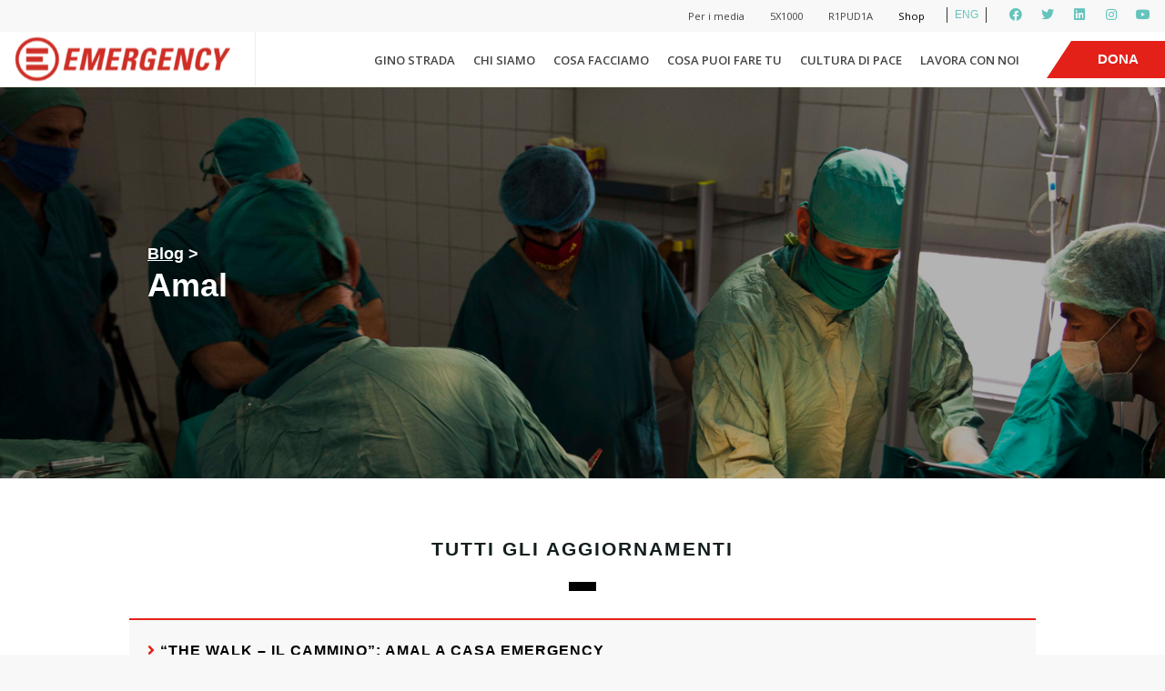

--- FILE ---
content_type: text/html; charset=UTF-8
request_url: https://www.emergency.it/blog/tag/amal/
body_size: 32915
content:

<!DOCTYPE html>
<!--[if lt IE 7]>      <html class="ie ie-no-support" lang="it-IT"> <![endif]-->
<!--[if IE 7]>         <html class="ie ie7" lang="it-IT"> <![endif]-->
<!--[if IE 8]>         <html class="ie ie8" lang="it-IT"> <![endif]-->
<!--[if IE 9]>         <html class="ie ie9" lang="it-IT"> <![endif]-->
<!--[if gt IE 9]><!--> <html lang="it-IT"> <!--<![endif]--><head>
		<meta charset="UTF-8" />
		<meta http-equiv="X-UA-Compatible" content="IE=edge,chrome=1" />
		<title>Amal | Blog | EMERGENCY</title>
		<meta name="viewport" content="width=device-width" />
		<script>
window.dataLayer = window.dataLayer || [];
</script>
<!-- Google Tag Manager -->
<script>(function(w,d,s,l,i){w[l]=w[l]||[];w[l].push({'gtm.start':
new Date().getTime(),event:'gtm.js'});var f=d.getElementsByTagName(s)[0],
j=d.createElement(s),dl=l!='dataLayer'?'&l='+l:'';j.async=true;j.src=
'https://sgtm-01.emergency.it/sfdgakjp.js?id='+i+dl;f.parentNode.insertBefore(j,f);
})(window,document,'script','dataLayer','GTM-N7CMWCJ');</script>
<!-- End Google Tag Manager -->		<meta name='robots' content='index, follow, max-image-preview:large, max-snippet:-1, max-video-preview:-1' />
	<style>img:is([sizes="auto" i], [sizes^="auto," i]) { contain-intrinsic-size: 3000px 1500px }</style>
	
	<!-- This site is optimized with the Yoast SEO plugin v23.8 - https://yoast.com/wordpress/plugins/seo/ -->
	<link rel="canonical" href="https://www.emergency.it/blog/tag/amal/" />
	<meta property="og:locale" content="it_IT" />
	<meta property="og:type" content="article" />
	<meta property="og:title" content="Amal | Blog | EMERGENCY" />
	<meta property="og:url" content="https://www.emergency.it/blog/tag/amal/" />
	<meta property="og:site_name" content="EMERGENCY" />
	<meta name="twitter:card" content="summary_large_image" />
	<meta name="twitter:site" content="@emergency_ong" />
	<script type="application/ld+json" class="yoast-schema-graph">{"@context":"https://schema.org","@graph":[{"@type":"CollectionPage","@id":"https://www.emergency.it/blog/tag/amal/","url":"https://www.emergency.it/blog/tag/amal/","name":"Amal | Blog | EMERGENCY","isPartOf":{"@id":"https://www.emergency.it/#website"},"primaryImageOfPage":{"@id":"https://www.emergency.it/blog/tag/amal/#primaryimage"},"image":{"@id":"https://www.emergency.it/blog/tag/amal/#primaryimage"},"thumbnailUrl":"https://www.emergency.it/wp-content/uploads/2021/09/Cover-Evento-FB-Amal.jpg","breadcrumb":{"@id":"https://www.emergency.it/blog/tag/amal/#breadcrumb"},"inLanguage":"it-IT"},{"@type":"ImageObject","inLanguage":"it-IT","@id":"https://www.emergency.it/blog/tag/amal/#primaryimage","url":"https://www.emergency.it/wp-content/uploads/2021/09/Cover-Evento-FB-Amal.jpg","contentUrl":"https://www.emergency.it/wp-content/uploads/2021/09/Cover-Evento-FB-Amal.jpg","width":2048,"height":1054,"caption":"Amal - illustrazione"},{"@type":"BreadcrumbList","@id":"https://www.emergency.it/blog/tag/amal/#breadcrumb","itemListElement":[{"@type":"ListItem","position":1,"name":"Home","item":"https://www.emergency.it/"},{"@type":"ListItem","position":2,"name":"Amal"}]},{"@type":"WebSite","@id":"https://www.emergency.it/#website","url":"https://www.emergency.it/","name":"EMERGENCY","description":"Curiamo persone. Bene e gratis.","potentialAction":[{"@type":"SearchAction","target":{"@type":"EntryPoint","urlTemplate":"https://www.emergency.it/?s={search_term_string}"},"query-input":{"@type":"PropertyValueSpecification","valueRequired":true,"valueName":"search_term_string"}}],"inLanguage":"it-IT"}]}</script>
	<!-- / Yoast SEO plugin. -->


<link rel='dns-prefetch' href='//ajax.googleapis.com' />
<link rel="alternate" type="application/rss+xml" title="EMERGENCY &raquo; Amal Feed del tag" href="https://www.emergency.it/blog/tag/amal/feed/" />
<script type="text/javascript">
/* <![CDATA[ */
window._wpemojiSettings = {"baseUrl":"https:\/\/s.w.org\/images\/core\/emoji\/16.0.1\/72x72\/","ext":".png","svgUrl":"https:\/\/s.w.org\/images\/core\/emoji\/16.0.1\/svg\/","svgExt":".svg","source":{"concatemoji":"https:\/\/www.emergency.it\/wp-includes\/js\/wp-emoji-release.min.js?ver=6.8.3"}};
/*! This file is auto-generated */
!function(s,n){var o,i,e;function c(e){try{var t={supportTests:e,timestamp:(new Date).valueOf()};sessionStorage.setItem(o,JSON.stringify(t))}catch(e){}}function p(e,t,n){e.clearRect(0,0,e.canvas.width,e.canvas.height),e.fillText(t,0,0);var t=new Uint32Array(e.getImageData(0,0,e.canvas.width,e.canvas.height).data),a=(e.clearRect(0,0,e.canvas.width,e.canvas.height),e.fillText(n,0,0),new Uint32Array(e.getImageData(0,0,e.canvas.width,e.canvas.height).data));return t.every(function(e,t){return e===a[t]})}function u(e,t){e.clearRect(0,0,e.canvas.width,e.canvas.height),e.fillText(t,0,0);for(var n=e.getImageData(16,16,1,1),a=0;a<n.data.length;a++)if(0!==n.data[a])return!1;return!0}function f(e,t,n,a){switch(t){case"flag":return n(e,"\ud83c\udff3\ufe0f\u200d\u26a7\ufe0f","\ud83c\udff3\ufe0f\u200b\u26a7\ufe0f")?!1:!n(e,"\ud83c\udde8\ud83c\uddf6","\ud83c\udde8\u200b\ud83c\uddf6")&&!n(e,"\ud83c\udff4\udb40\udc67\udb40\udc62\udb40\udc65\udb40\udc6e\udb40\udc67\udb40\udc7f","\ud83c\udff4\u200b\udb40\udc67\u200b\udb40\udc62\u200b\udb40\udc65\u200b\udb40\udc6e\u200b\udb40\udc67\u200b\udb40\udc7f");case"emoji":return!a(e,"\ud83e\udedf")}return!1}function g(e,t,n,a){var r="undefined"!=typeof WorkerGlobalScope&&self instanceof WorkerGlobalScope?new OffscreenCanvas(300,150):s.createElement("canvas"),o=r.getContext("2d",{willReadFrequently:!0}),i=(o.textBaseline="top",o.font="600 32px Arial",{});return e.forEach(function(e){i[e]=t(o,e,n,a)}),i}function t(e){var t=s.createElement("script");t.src=e,t.defer=!0,s.head.appendChild(t)}"undefined"!=typeof Promise&&(o="wpEmojiSettingsSupports",i=["flag","emoji"],n.supports={everything:!0,everythingExceptFlag:!0},e=new Promise(function(e){s.addEventListener("DOMContentLoaded",e,{once:!0})}),new Promise(function(t){var n=function(){try{var e=JSON.parse(sessionStorage.getItem(o));if("object"==typeof e&&"number"==typeof e.timestamp&&(new Date).valueOf()<e.timestamp+604800&&"object"==typeof e.supportTests)return e.supportTests}catch(e){}return null}();if(!n){if("undefined"!=typeof Worker&&"undefined"!=typeof OffscreenCanvas&&"undefined"!=typeof URL&&URL.createObjectURL&&"undefined"!=typeof Blob)try{var e="postMessage("+g.toString()+"("+[JSON.stringify(i),f.toString(),p.toString(),u.toString()].join(",")+"));",a=new Blob([e],{type:"text/javascript"}),r=new Worker(URL.createObjectURL(a),{name:"wpTestEmojiSupports"});return void(r.onmessage=function(e){c(n=e.data),r.terminate(),t(n)})}catch(e){}c(n=g(i,f,p,u))}t(n)}).then(function(e){for(var t in e)n.supports[t]=e[t],n.supports.everything=n.supports.everything&&n.supports[t],"flag"!==t&&(n.supports.everythingExceptFlag=n.supports.everythingExceptFlag&&n.supports[t]);n.supports.everythingExceptFlag=n.supports.everythingExceptFlag&&!n.supports.flag,n.DOMReady=!1,n.readyCallback=function(){n.DOMReady=!0}}).then(function(){return e}).then(function(){var e;n.supports.everything||(n.readyCallback(),(e=n.source||{}).concatemoji?t(e.concatemoji):e.wpemoji&&e.twemoji&&(t(e.twemoji),t(e.wpemoji)))}))}((window,document),window._wpemojiSettings);
/* ]]> */
</script>
<style id='wp-emoji-styles-inline-css' type='text/css'>

	img.wp-smiley, img.emoji {
		display: inline !important;
		border: none !important;
		box-shadow: none !important;
		height: 1em !important;
		width: 1em !important;
		margin: 0 0.07em !important;
		vertical-align: -0.1em !important;
		background: none !important;
		padding: 0 !important;
	}
</style>
<link rel='stylesheet' id='wp-block-library-css' href='https://www.emergency.it/wp-includes/css/dist/block-library/style.min.css?ver=6.8.3' type='text/css' media='all' />
<style id='classic-theme-styles-inline-css' type='text/css'>
/*! This file is auto-generated */
.wp-block-button__link{color:#fff;background-color:#32373c;border-radius:9999px;box-shadow:none;text-decoration:none;padding:calc(.667em + 2px) calc(1.333em + 2px);font-size:1.125em}.wp-block-file__button{background:#32373c;color:#fff;text-decoration:none}
</style>
<style id='global-styles-inline-css' type='text/css'>
:root{--wp--preset--aspect-ratio--square: 1;--wp--preset--aspect-ratio--4-3: 4/3;--wp--preset--aspect-ratio--3-4: 3/4;--wp--preset--aspect-ratio--3-2: 3/2;--wp--preset--aspect-ratio--2-3: 2/3;--wp--preset--aspect-ratio--16-9: 16/9;--wp--preset--aspect-ratio--9-16: 9/16;--wp--preset--color--black: #000000;--wp--preset--color--cyan-bluish-gray: #abb8c3;--wp--preset--color--white: #ffffff;--wp--preset--color--pale-pink: #f78da7;--wp--preset--color--vivid-red: #cf2e2e;--wp--preset--color--luminous-vivid-orange: #ff6900;--wp--preset--color--luminous-vivid-amber: #fcb900;--wp--preset--color--light-green-cyan: #7bdcb5;--wp--preset--color--vivid-green-cyan: #00d084;--wp--preset--color--pale-cyan-blue: #8ed1fc;--wp--preset--color--vivid-cyan-blue: #0693e3;--wp--preset--color--vivid-purple: #9b51e0;--wp--preset--gradient--vivid-cyan-blue-to-vivid-purple: linear-gradient(135deg,rgba(6,147,227,1) 0%,rgb(155,81,224) 100%);--wp--preset--gradient--light-green-cyan-to-vivid-green-cyan: linear-gradient(135deg,rgb(122,220,180) 0%,rgb(0,208,130) 100%);--wp--preset--gradient--luminous-vivid-amber-to-luminous-vivid-orange: linear-gradient(135deg,rgba(252,185,0,1) 0%,rgba(255,105,0,1) 100%);--wp--preset--gradient--luminous-vivid-orange-to-vivid-red: linear-gradient(135deg,rgba(255,105,0,1) 0%,rgb(207,46,46) 100%);--wp--preset--gradient--very-light-gray-to-cyan-bluish-gray: linear-gradient(135deg,rgb(238,238,238) 0%,rgb(169,184,195) 100%);--wp--preset--gradient--cool-to-warm-spectrum: linear-gradient(135deg,rgb(74,234,220) 0%,rgb(151,120,209) 20%,rgb(207,42,186) 40%,rgb(238,44,130) 60%,rgb(251,105,98) 80%,rgb(254,248,76) 100%);--wp--preset--gradient--blush-light-purple: linear-gradient(135deg,rgb(255,206,236) 0%,rgb(152,150,240) 100%);--wp--preset--gradient--blush-bordeaux: linear-gradient(135deg,rgb(254,205,165) 0%,rgb(254,45,45) 50%,rgb(107,0,62) 100%);--wp--preset--gradient--luminous-dusk: linear-gradient(135deg,rgb(255,203,112) 0%,rgb(199,81,192) 50%,rgb(65,88,208) 100%);--wp--preset--gradient--pale-ocean: linear-gradient(135deg,rgb(255,245,203) 0%,rgb(182,227,212) 50%,rgb(51,167,181) 100%);--wp--preset--gradient--electric-grass: linear-gradient(135deg,rgb(202,248,128) 0%,rgb(113,206,126) 100%);--wp--preset--gradient--midnight: linear-gradient(135deg,rgb(2,3,129) 0%,rgb(40,116,252) 100%);--wp--preset--font-size--small: 13px;--wp--preset--font-size--medium: 20px;--wp--preset--font-size--large: 36px;--wp--preset--font-size--x-large: 42px;--wp--preset--spacing--20: 0.44rem;--wp--preset--spacing--30: 0.67rem;--wp--preset--spacing--40: 1rem;--wp--preset--spacing--50: 1.5rem;--wp--preset--spacing--60: 2.25rem;--wp--preset--spacing--70: 3.38rem;--wp--preset--spacing--80: 5.06rem;--wp--preset--shadow--natural: 6px 6px 9px rgba(0, 0, 0, 0.2);--wp--preset--shadow--deep: 12px 12px 50px rgba(0, 0, 0, 0.4);--wp--preset--shadow--sharp: 6px 6px 0px rgba(0, 0, 0, 0.2);--wp--preset--shadow--outlined: 6px 6px 0px -3px rgba(255, 255, 255, 1), 6px 6px rgba(0, 0, 0, 1);--wp--preset--shadow--crisp: 6px 6px 0px rgba(0, 0, 0, 1);}:where(.is-layout-flex){gap: 0.5em;}:where(.is-layout-grid){gap: 0.5em;}body .is-layout-flex{display: flex;}.is-layout-flex{flex-wrap: wrap;align-items: center;}.is-layout-flex > :is(*, div){margin: 0;}body .is-layout-grid{display: grid;}.is-layout-grid > :is(*, div){margin: 0;}:where(.wp-block-columns.is-layout-flex){gap: 2em;}:where(.wp-block-columns.is-layout-grid){gap: 2em;}:where(.wp-block-post-template.is-layout-flex){gap: 1.25em;}:where(.wp-block-post-template.is-layout-grid){gap: 1.25em;}.has-black-color{color: var(--wp--preset--color--black) !important;}.has-cyan-bluish-gray-color{color: var(--wp--preset--color--cyan-bluish-gray) !important;}.has-white-color{color: var(--wp--preset--color--white) !important;}.has-pale-pink-color{color: var(--wp--preset--color--pale-pink) !important;}.has-vivid-red-color{color: var(--wp--preset--color--vivid-red) !important;}.has-luminous-vivid-orange-color{color: var(--wp--preset--color--luminous-vivid-orange) !important;}.has-luminous-vivid-amber-color{color: var(--wp--preset--color--luminous-vivid-amber) !important;}.has-light-green-cyan-color{color: var(--wp--preset--color--light-green-cyan) !important;}.has-vivid-green-cyan-color{color: var(--wp--preset--color--vivid-green-cyan) !important;}.has-pale-cyan-blue-color{color: var(--wp--preset--color--pale-cyan-blue) !important;}.has-vivid-cyan-blue-color{color: var(--wp--preset--color--vivid-cyan-blue) !important;}.has-vivid-purple-color{color: var(--wp--preset--color--vivid-purple) !important;}.has-black-background-color{background-color: var(--wp--preset--color--black) !important;}.has-cyan-bluish-gray-background-color{background-color: var(--wp--preset--color--cyan-bluish-gray) !important;}.has-white-background-color{background-color: var(--wp--preset--color--white) !important;}.has-pale-pink-background-color{background-color: var(--wp--preset--color--pale-pink) !important;}.has-vivid-red-background-color{background-color: var(--wp--preset--color--vivid-red) !important;}.has-luminous-vivid-orange-background-color{background-color: var(--wp--preset--color--luminous-vivid-orange) !important;}.has-luminous-vivid-amber-background-color{background-color: var(--wp--preset--color--luminous-vivid-amber) !important;}.has-light-green-cyan-background-color{background-color: var(--wp--preset--color--light-green-cyan) !important;}.has-vivid-green-cyan-background-color{background-color: var(--wp--preset--color--vivid-green-cyan) !important;}.has-pale-cyan-blue-background-color{background-color: var(--wp--preset--color--pale-cyan-blue) !important;}.has-vivid-cyan-blue-background-color{background-color: var(--wp--preset--color--vivid-cyan-blue) !important;}.has-vivid-purple-background-color{background-color: var(--wp--preset--color--vivid-purple) !important;}.has-black-border-color{border-color: var(--wp--preset--color--black) !important;}.has-cyan-bluish-gray-border-color{border-color: var(--wp--preset--color--cyan-bluish-gray) !important;}.has-white-border-color{border-color: var(--wp--preset--color--white) !important;}.has-pale-pink-border-color{border-color: var(--wp--preset--color--pale-pink) !important;}.has-vivid-red-border-color{border-color: var(--wp--preset--color--vivid-red) !important;}.has-luminous-vivid-orange-border-color{border-color: var(--wp--preset--color--luminous-vivid-orange) !important;}.has-luminous-vivid-amber-border-color{border-color: var(--wp--preset--color--luminous-vivid-amber) !important;}.has-light-green-cyan-border-color{border-color: var(--wp--preset--color--light-green-cyan) !important;}.has-vivid-green-cyan-border-color{border-color: var(--wp--preset--color--vivid-green-cyan) !important;}.has-pale-cyan-blue-border-color{border-color: var(--wp--preset--color--pale-cyan-blue) !important;}.has-vivid-cyan-blue-border-color{border-color: var(--wp--preset--color--vivid-cyan-blue) !important;}.has-vivid-purple-border-color{border-color: var(--wp--preset--color--vivid-purple) !important;}.has-vivid-cyan-blue-to-vivid-purple-gradient-background{background: var(--wp--preset--gradient--vivid-cyan-blue-to-vivid-purple) !important;}.has-light-green-cyan-to-vivid-green-cyan-gradient-background{background: var(--wp--preset--gradient--light-green-cyan-to-vivid-green-cyan) !important;}.has-luminous-vivid-amber-to-luminous-vivid-orange-gradient-background{background: var(--wp--preset--gradient--luminous-vivid-amber-to-luminous-vivid-orange) !important;}.has-luminous-vivid-orange-to-vivid-red-gradient-background{background: var(--wp--preset--gradient--luminous-vivid-orange-to-vivid-red) !important;}.has-very-light-gray-to-cyan-bluish-gray-gradient-background{background: var(--wp--preset--gradient--very-light-gray-to-cyan-bluish-gray) !important;}.has-cool-to-warm-spectrum-gradient-background{background: var(--wp--preset--gradient--cool-to-warm-spectrum) !important;}.has-blush-light-purple-gradient-background{background: var(--wp--preset--gradient--blush-light-purple) !important;}.has-blush-bordeaux-gradient-background{background: var(--wp--preset--gradient--blush-bordeaux) !important;}.has-luminous-dusk-gradient-background{background: var(--wp--preset--gradient--luminous-dusk) !important;}.has-pale-ocean-gradient-background{background: var(--wp--preset--gradient--pale-ocean) !important;}.has-electric-grass-gradient-background{background: var(--wp--preset--gradient--electric-grass) !important;}.has-midnight-gradient-background{background: var(--wp--preset--gradient--midnight) !important;}.has-small-font-size{font-size: var(--wp--preset--font-size--small) !important;}.has-medium-font-size{font-size: var(--wp--preset--font-size--medium) !important;}.has-large-font-size{font-size: var(--wp--preset--font-size--large) !important;}.has-x-large-font-size{font-size: var(--wp--preset--font-size--x-large) !important;}
:where(.wp-block-post-template.is-layout-flex){gap: 1.25em;}:where(.wp-block-post-template.is-layout-grid){gap: 1.25em;}
:where(.wp-block-columns.is-layout-flex){gap: 2em;}:where(.wp-block-columns.is-layout-grid){gap: 2em;}
:root :where(.wp-block-pullquote){font-size: 1.5em;line-height: 1.6;}
</style>
<link rel='stylesheet' id='emergency-coordinamento-volontari-css' href='https://www.emergency.it/wp-content/plugins/emergency-coordinamento-volontari/public/css/emergency-coordinamento-volontari-public.css?ver=1.0.0' type='text/css' media='all' />
<link rel='stylesheet' id='emergency-recruiting-css' href='https://www.emergency.it/wp-content/plugins/emergency-recruiting/public/css/emergency-recruiting-public.css?ver=1.0.0' type='text/css' media='all' />
<link rel='stylesheet' id='slick-style-css' href='https://www.emergency.it/wp-content/themes/crowdchicken/css/slick.css?ver=1.0' type='text/css' media='all' />
<link rel='stylesheet' id='slick-style-theme-css' href='https://www.emergency.it/wp-content/themes/crowdchicken/css/slick-theme.css?ver=1.0' type='text/css' media='all' />
<link rel='stylesheet' id='videojs-style-css' href='https://www.emergency.it/wp-content/themes/crowdchicken/css/video-js.css?ver=1.0' type='text/css' media='all' />
<link rel='stylesheet' id='bootstrap-modal-style-css' href='https://www.emergency.it/wp-content/themes/crowdchicken/css/bootstrap.modal.css?ver=1.0' type='text/css' media='all' />
<link rel='stylesheet' id='bxslider-css-css' href='https://www.emergency.it/wp-content/themes/crowdchicken/css/jquery.bxslider.css?ver=1.0' type='text/css' media='all' />
<link rel='stylesheet' id='jquery-ui-css-css' href='https://www.emergency.it/wp-content/themes/crowdchicken/css/jquery-ui.css?ver=1.0' type='text/css' media='all' />
<link rel='stylesheet' id='fileinput-css-css' href='https://www.emergency.it/wp-content/themes/crowdchicken/css/fileinput.css?ver=4.1.9' type='text/css' media='all' />
<link rel='stylesheet' id='leaflet-css-css' href='https://www.emergency.it/wp-content/themes/crowdchicken/css/leaflet.css?ver=0.0.7' type='text/css' media='all' />
<link rel='stylesheet' id='fontawesome-css-css' href='https://www.emergency.it/wp-content/themes/crowdchicken/css/font-awesome.css?ver=4.4.0' type='text/css' media='all' />
<link rel='stylesheet' id='fancy-select-css-css' href='https://www.emergency.it/wp-content/themes/crowdchicken/css/fancySelect.css?ver=0.8.41' type='text/css' media='all' />
<link rel='stylesheet' id='lightbox2-css-css' href='https://www.emergency.it/wp-content/themes/crowdchicken/css/lightbox.css?ver=2.8.2' type='text/css' media='all' />
<link rel='stylesheet' id='crowdchicken-styles-css' href='https://www.emergency.it/wp-content/themes/crowdchicken/style_wide.css?ver=1.0' type='text/css' media='all' />
<style id='crowdchicken-styles-inline-css' type='text/css'>
.ff-font-text, body, .main-button, input[type="submit"], input #searchsubmit, input #submit, select[type="submit"], select #searchsubmit, select #submit, .secondary-button, .top-bar .accedi-button, .main-button a, input[type="submit"] a, input #searchsubmit a, input #submit a, select[type="submit"] a, select #searchsubmit a, select #submit a, .secondary-button a, .top-bar .accedi-button a, .quote blockquote, .quote-slider blockquote, .quote blockquote::before, .quote-slider blockquote::before{ font-family: Arial, "Lucida Sans Unicode", sans-serif; } .ff-font-header, .ff-font-menu, .main-menu, .mobile-menu, h1, .h1, h2, .h2, h3, .h3, h4, h5, h6, .file-input .close.fileinput-remove, .top-bar ul li a { font-family: Arial, Georgia, "Times New Romans", serif; } .c-title-color, .base-theme h1, .base-theme .h1, .base-theme h2, .base-theme .h2, .base-theme h3, .base-theme .h3, .base-theme h4, .base-theme h5, .base-theme h6, .module.base-theme h1, .module.base-theme .h1, .module.base-theme h2, .module.base-theme .h2, .module.base-theme h3, .module.base-theme .h3, .module.base-theme h4, .module.base-theme h5, .module.base-theme h6 { color: #141e1e; } .c-title-color-alt, .alternative-theme h1, .alternative-theme .h1, .alternative-theme h2, .alternative-theme .h2, .alternative-theme h3, .alternative-theme .h3, .alternative-theme h4, .alternative-theme h5, .alternative-theme h6, .module.alternative-theme h1, .module.alternative-theme .h1, .module.alternative-theme h2, .module.alternative-theme .h2, .module.alternative-theme h3, .module.alternative-theme .h3, .module.alternative-theme h4, .module.alternative-theme h5, .module.alternative-theme h6 { color: #000000; } .bg-c-header-background-color, .site-header, .top-bar { background-color: #ffffff; }  .br-c-header-border-color, .site-header { border-color: #eff3e1; } .navigation-bar .logo-area .slogan, .navigation-bar .logo-area .logo, .navigation-bar .menu-area { height: 60px; }.navigation-bar .logo-area .logo img { max-height: 60px; } .main-menu .menu-item { line-height: 40px; } .site-header.sticky .navigation-bar .logo-area .logo, .site-header.sticky .navigation-bar .menu-area , .navigation-bar .menu-area.force-compressa, .site-header.sticky .navigation-bar .menu-area.force-compressa { height: 40px; } .site-header.sticky .navigation-bar .right-header-widget { max-height: 40px; } .site-header.sticky .navigation-bar .logo-area .logo img { max-height: 20px; } .right-header-widget.force-centered { margin-top: 10px; } .bg-c-background-color, .boxed.base-theme, main.base-theme, .page-content.base-theme, .base-theme input, .base-theme select, .base-theme textarea, .base-theme div.fancy-select div.trigger, .base-theme .radio-wrapper input[type="radio"] + .custom-radio, .base-theme .radio-group-button, .mobile-area, .module.base-theme, .base-theme .flip-cards .elements-container-result .elemento .front, .base-theme .documents .elements-container-result .elemento .front, .base-theme .cards .elements-container-result .elemento .front, .base-theme .hover-cards .elements-container-result .elemento .front, .documents .base-theme .flip-cards .elements-container-featured .elemento .front, .base-theme .documents .elements-container-featured .elemento .front, .documents .base-theme .cards .elements-container-featured .elemento .front, .documents .base-theme .hover-cards .elements-container-featured .elemento .front, .modal .container, .base-theme .map-con-filtri .leaflet-popup-content-wrapper, .base-theme .map-con-filtri .leaflet-popup-tip { background-color: #ffffff; } .bg-c-background-color-alt, .boxed.alternative-theme, main.alternative-theme, .page-content.alternative-theme, .alternative-theme input, .alternative-theme select, .alternative-theme textarea, .alternative-theme div.fancy-select div.trigger, .alternative-theme .radio-wrapper input[type="radio"] + .custom-radio, .alternative-theme .radio-group-button, .module.alternative-theme, .alternative-theme .flip-cards .elements-container-result .elemento .front, .alternative-theme .documents .elements-container-result .elemento .front, .alternative-theme .cards .elements-container-result .elemento .front, .alternative-theme .hover-cards .elements-container-result .elemento .front, .documents .alternative-theme .flip-cards .elements-container-featured .elemento .front, .alternative-theme .documents .elements-container-featured .elemento .front, .documents .alternative-theme .cards .elements-container-featured .elemento .front, .documents .alternative-theme .hover-cards .elements-container-featured .elemento .front, .alternative-theme .map-con-filtri .leaflet-popup-content-wrapper, .alternative-theme .map-con-filtri .leaflet-popup-tip { background-color: #f8f8f8; } .bg-c-background-button-text-color { background-color : #ffffff; } .bg-c-background-button-text-color-alt { background-color : #e32119; } .c-base-color, body .base-theme, body .footer.base-theme, body .base-theme h1 a, body .footer.base-theme h1 a, main.base-theme, .page-content.base-theme, .base-theme .radio-wrapper input[type="radio"] + .custom-radio, .base-theme .radio-group-button, .main-menu.base-theme .menu-item a, .main-menu.base-theme ul.sub-menu > li.menu-item a, .module.base-theme, .module.base-theme .slider.dot-nav .slick-dots li button::before, .module.base-theme .slider.arrow-dot-nav .slick-dots li button::before, .module.base-theme .slider.arrow-nav .slick-next, .module.base-theme .slider.arrow-nav .slick-prev, .module.base-theme .slider.arrow-dot-nav .slick-next, .module.base-theme .slider.arrow-dot-nav .slick-prev, .base-theme .tab-navigation li a, .base-theme .tab-navigation li a:hover, .base-theme .tab-navigation li a:active, .base-theme .tab-navigation li a .nav-title, .base-theme .archivio-post-type .elements-container-result .elemento a .text-content, .base-theme .archivio-post-type .documents .elements-container-featured .elemento a .text-content, .documents .base-theme .archivio-post-type .elements-container-featured .elemento a .text-content, .base-theme .map-con-filtri .leaflet-popup-content .inner-popup-content h3{ color : #555555; } .c-alt-color, body .alternative-theme, body .alternative-theme h1 a, main.alternative-theme, .page-content.alternative-theme, .alternative-theme .radio-wrapper input[type="radio"] + .custom-radio, .alternative-theme .radio-group-button, .main-menu.alternative-theme .menu-item a, .main-menu.alternative-theme ul.sub-menu > li.menu-item a, .module.alternative-theme, .module.alternative-theme .slider.dot-nav .slick-dots li button::before, .module.alternative-theme .slider.arrow-dot-nav .slick-dots li button::before, .module.alternative-theme .slider.arrow-nav .slick-next, .module.alternative-theme .slider.arrow-nav .slick-prev, .module.alternative-theme .slider.arrow-dot-nav .slick-next, .module.alternative-theme .slider.arrow-dot-nav .slick-prev, .alternative-theme .tab-navigation li a, .alternative-theme .tab-navigation li a:hover, .alternative-theme .tab-navigation li a:active, .alternative-theme .tab-navigation li a .nav-title, .alternative-theme .archivio-post-type .elements-container-result .elemento a .text-content, .alternative-theme .archivio-post-type .documents .elements-container-featured .elemento a .text-content, .documents .alternative-theme .archivio-post-type .elements-container-featured .elemento a .text-content, .alternative-theme .map-con-filtri .leaflet-popup-content .inner-popup-content h3{ color : #555555; } .br-c-border-color, .base-theme input, .base-theme select, .base-theme textarea, .base-theme div.fancy-select div.trigger, .base-theme .radio-group-button, .base-theme .radio-group-button .color-circle, .mobile-area.base-theme .menu-item, .module.base-theme.dashed-border, .module.base-theme.dotted-border, .module.base-theme.linear-border, .full-text .inner-box.visible-container, .full-text-slider .inner-box.visible-container, .image-grid.base-theme .detail.with-border, .base-theme.icon-grid .detail.with-border, .base-theme.columns-slider .detail.with-border, .base-theme.post-con-excerpt .detail.with-border, .base-theme.archivio-post-type .detail.with-border, .base-theme .filtri.boxed-filters select, .base-theme .filtri.wide-filters, .base-theme .filtri.wide-filters select, .base-theme .filtri.link-filters, .base-theme .columns-slider .slider.link-nav .slick-dots, .columns-slider .slider.link-nav .base-theme .slick-dots, .base-theme .flip-cards.dashed-border, .base-theme .dashed-border.documents, .base-theme .dashed-border.cards, .base-theme .dashed-border.hover-cards, .base-theme .flip-cards.dotted-border, .base-theme .dotted-border.documents, .base-theme .dotted-border.cards, .base-theme .dotted-border.hover-cards, .base-theme .flip-cards.linear-border, .base-theme .linear-border.documents, .base-theme .linear-border.cards, .base-theme .linear-border.hover-cards, .base-theme .flip-cards .elements-container-result .elemento .front, .base-theme .documents .elements-container-result .elemento .front, .base-theme .cards .elements-container-result .elemento .front, .base-theme .hover-cards .elements-container-result .elemento .front, .documents .base-theme .flip-cards .elements-container-featured .elemento .front, .base-theme .documents .elements-container-featured .elemento .front, .documents .base-theme .cards .elements-container-featured .elemento .front, .documents .base-theme .hover-cards .elements-container-featured .elemento .front, .base-theme .flip-cards .elements-container-result .elemento .back, .base-theme .documents .elements-container-result .elemento .back, .base-theme .cards .elements-container-result .elemento .back, .base-theme .hover-cards .elements-container-result .elemento .back, .documents .base-theme .flip-cards .elements-container-featured .elemento .back, .base-theme .documents .elements-container-featured .elemento .back, .documents .base-theme .cards .elements-container-featured .elemento .back, .documents .base-theme .hover-cards .elements-container-featured .elemento .back, .base-theme .post-con-excerpt.dashed-border, .base-theme .dashed-border.archivio-post-type, .base-theme .post-con-excerpt.dotted-border, .base-theme .dotted-border.archivio-post-type, .base-theme .post-con-excerpt.linear-border, .base-theme .linear-border.archivio-post-type, .base-theme .post-con-excerpt .elements-container-result .elemento .front, .base-theme .archivio-post-type .elements-container-result .elemento .front, .documents .base-theme .post-con-excerpt .elements-container-featured .elemento .front, .documents .base-theme .archivio-post-type .elements-container-featured .elemento .front, .base-theme .tab-navigation, .base-theme .tab-navigation li::after, .base-theme .accordion-panel, .base-theme .accordion-responsive .nav-content, .base-theme .accordion-responsive .nav-content:first-child, .base-theme .tab-navigation-vertical .nav-content, .media .inner-box.visible-container, .media-slider .inner-box.visible-container, .media-colonne .inner-box.visible-container, .base-theme .map-con-filtri.dashed-border, .base-theme .map-con-filtri.dotted-border, .base-theme .map-con-filtri.linear-border, .post-in-evidenza.base-theme .featured-post { border-color: #e5e9ec; } .br-c-border-color-alt, .alternative-theme input, .alternative-theme select, .alternative-theme textarea, .alternative-theme div.fancy-select div.trigger, .alternative-theme .radio-group-button, .alternative-theme .radio-group-button .color-circle,.mobile-area.alternative-theme .menu-item, .module.alternative-theme.dashed-border, .module.alternative-theme.dotted-border, .module.alternative-theme.linear-border, .image-grid.alternative-theme .detail.with-border, .alternative-theme.icon-grid .detail.with-border, .alternative-theme.columns-slider .detail.with-border, .alternative-theme.post-con-excerpt .detail.with-border, .alternative-theme.archivio-post-type .detail.with-border, .alternative-theme .filtri.boxed-filters select, .alternative-theme .filtri.wide-filters, .alternative-theme .filtri.wide-filters select, .alternative-theme .filtri.link-filters, .alternative-theme .columns-slider .slider.link-nav .slick-dots, .columns-slider .slider.link-nav .alternative-theme .slick-dots, .alternative-theme .flip-cards.dashed-border, .alternative-theme .dashed-border.documents, .alternative-theme .dashed-border.cards, .alternative-theme .dashed-border.hover-cards, .alternative-theme .flip-cards.dotted-border, .alternative-theme .dotted-border.documents, .alternative-theme .dotted-border.cards, .alternative-theme .dotted-border.hover-cards, .alternative-theme .flip-cards.linear-border, .alternative-theme .linear-border.documents, .alternative-theme .linear-border.cards, .alternative-theme .linear-border.hover-cards, .alternative-theme .flip-cards .elements-container-result .elemento .front, .alternative-theme .documents .elements-container-result .elemento .front, .alternative-theme .cards .elements-container-result .elemento .front, .alternative-theme .hover-cards .elements-container-result .elemento .front, .documents .alternative-theme .flip-cards .elements-container-featured .elemento .front, .alternative-theme .documents .elements-container-featured .elemento .front, .documents .alternative-theme .cards .elements-container-featured .elemento .front, .documents .alternative-theme .hover-cards .elements-container-featured .elemento .front, .alternative-theme .flip-cards .elements-container-result .elemento .back, .alternative-theme .documents .elements-container-result .elemento .back, .alternative-theme .cards .elements-container-result .elemento .back, .alternative-theme .hover-cards .elements-container-result .elemento .back, .documents .alternative-theme .flip-cards .elements-container-featured .elemento .back, .alternative-theme .documents .elements-container-featured .elemento .back, .documents .alternative-theme .cards .elements-container-featured .elemento .back, .documents .alternative-theme .hover-cards .elements-container-featured .elemento .back, .alternative-theme .post-con-excerpt.dashed-border, .alternative-theme .dashed-border.archivio-post-type, .alternative-theme .post-con-excerpt.dotted-border, .alternative-theme .dotted-border.archivio-post-type, .alternative-theme .post-con-excerpt.linear-border, .alternative-theme .linear-border.archivio-post-type, .alternative-theme .post-con-excerpt .elements-container-result .elemento .front, .alternative-theme .archivio-post-type .elements-container-result .elemento .front, .documents .alternative-theme .post-con-excerpt .elements-container-featured .elemento .front, .documents .alternative-theme .archivio-post-type .elements-container-featured .elemento .front, .alternative-theme .tab-navigation, .alternative-theme .tab-navigation li::after, .alternative-theme .accordion-panel, .alternative-theme .accordion-responsive .nav-content, .alternative-theme .accordion-responsive .nav-content:first-child, .alternative-theme .tab-navigation-vertical .nav-content, .alternative-theme .map-con-filtri.dashed-border, .alternative-theme .map-con-filtri.dotted-border, .alternative-theme .map-con-filtri.linear-border, .post-in-evidenza.alternative-theme .featured-post { border-color: #e5e9ec; } .br-c-border-color-bg, .posizione-lavorativa-post.base-theme .scheda-container tr { border-color : #ffffff; } .br-c-border-color-bg-alt, .posizione-lavorativa-post.alternative-theme .scheda-container tr { border-color : #f8f8f8; } .br-c-border-accent-color, body.wireframe-buttons-style .base-theme .main-button, body.wireframe-buttons-style .base-theme input[type="submit"], body.wireframe-buttons-style .base-theme input #searchsubmit, input body.wireframe-buttons-style .base-theme #searchsubmit, body.wireframe-buttons-style .base-theme input #submit, input body.wireframe-buttons-style .base-theme #submit, body.wireframe-buttons-style .base-theme select[type="submit"], body.wireframe-buttons-style .base-theme select #searchsubmit, select body.wireframe-buttons-style .base-theme #searchsubmit, body.wireframe-buttons-style .base-theme select #submit, select body.wireframe-buttons-style .base-theme #submit, body.wireframe-buttons-style .base-theme .secondary-button, body.wireframe-buttons-style .base-theme .top-bar .accedi-button, .top-bar body.wireframe-buttons-style .base-theme .accedi-button, body.wireframe-buttons-style .base-theme .paginate_button, body.wireframe-buttons-style .module.base-theme .main-button, body.wireframe-buttons-style .module.base-theme input[type="submit"], body.wireframe-buttons-style .module.base-theme select[type="submit"], body.wireframe-buttons-style .module.base-theme .secondary-button, body.wireframe-buttons-style .module.base-theme .paginate_button, .base-theme div.fancy-select div.trigger::after, .site-base-theme #TB_closeWindowButton .tb-close-icon { border-color : #64c4bc; }.br-c-border-accent-color-alt, body.wireframe-buttons-style .alternative-theme .main-button, body.wireframe-buttons-style .alternative-theme input[type="submit"], body.wireframe-buttons-style .alternative-theme input #searchsubmit, input body.wireframe-buttons-style .alternative-theme #searchsubmit, body.wireframe-buttons-style .alternative-theme input #submit, input body.wireframe-buttons-style .alternative-theme #submit, body.wireframe-buttons-style .alternative-theme select[type="submit"], body.wireframe-buttons-style .alternative-theme select #searchsubmit, select body.wireframe-buttons-style .alternative-theme #searchsubmit, body.wireframe-buttons-style .alternative-theme select #submit, select body.wireframe-buttons-style .alternative-theme #submit, body.wireframe-buttons-style .alternative-theme .secondary-button, body.wireframe-buttons-style .alternative-theme .top-bar .accedi-button, .top-bar body.wireframe-buttons-style .alternative-theme .accedi-button, body.wireframe-buttons-style .alternative-theme .paginate_button, body.wireframe-buttons-style .module.alternative-theme .main-button, body.wireframe-buttons-style .module.alternative-theme input[type="submit"], body.wireframe-buttons-style .module.alternative-theme select[type="submit"], body.wireframe-buttons-style .module.alternative-theme .secondary-button, body.wireframe-buttons-style .module.alternative-theme .paginate_button, .alternative-theme div.fancy-select div.trigger::after, .site-alternative-theme #TB_closeWindowButton .tb-close-icon { border-color : #ffffff; } .br-c-border-element-color, body.wireframe-buttons-style .base-theme .main-button:hover, body.wireframe-buttons-style .base-theme input[type="submit"]:hover, body.wireframe-buttons-style .base-theme input #searchsubmit:hover, input body.wireframe-buttons-style .base-theme #searchsubmit:hover, body.wireframe-buttons-style .base-theme input #submit:hover, input body.wireframe-buttons-style .base-theme #submit:hover, body.wireframe-buttons-style .base-theme select[type="submit"]:hover, body.wireframe-buttons-style .base-theme select #searchsubmit:hover, select body.wireframe-buttons-style .base-theme #searchsubmit:hover, body.wireframe-buttons-style .base-theme select #submit:hover, select body.wireframe-buttons-style .base-theme #submit:hover, body.wireframe-buttons-style .base-theme .secondary-button:hover, body.wireframe-buttons-style .base-theme .top-bar .accedi-button:hover, .top-bar body.wireframe-buttons-style .base-theme .accedi-button:hover, body.wireframe-buttons-style .base-theme .paginate_button:hover, body.wireframe-buttons-style .base-theme .main-button:active, body.wireframe-buttons-style .base-theme input[type="submit"]:active, body.wireframe-buttons-style .base-theme input #searchsubmit:active, input body.wireframe-buttons-style .base-theme #searchsubmit:active, body.wireframe-buttons-style .base-theme input #submit:active, input body.wireframe-buttons-style .base-theme #submit:active, body.wireframe-buttons-style .base-theme select[type="submit"]:active, body.wireframe-buttons-style .base-theme select #searchsubmit:active, select body.wireframe-buttons-style .base-theme #searchsubmit:active, body.wireframe-buttons-style .base-theme select #submit:active, select body.wireframe-buttons-style .base-theme #submit:active, body.wireframe-buttons-style .base-theme .secondary-button:active, body.wireframe-buttons-style .base-theme .top-bar .accedi-button:active, .top-bar body.wireframe-buttons-style .base-theme .accedi-button:active, body.wireframe-buttons-style .base-theme .paginate_button:active, body.wireframe-buttons-style .module.base-theme .main-button:hover, body.wireframe-buttons-style .module.base-theme input[type="submit"]:hover, body.wireframe-buttons-style .module.base-theme select[type="submit"]:hover, body.wireframe-buttons-style .module.base-theme .secondary-button:hover, body.wireframe-buttons-style .module.base-theme .paginate_button:hover, body.wireframe-buttons-style .module.base-theme .main-button:active, body.wireframe-buttons-style .module.base-theme input[type="submit"]:active, body.wireframe-buttons-style .module.base-theme select[type="submit"]:active, body.wireframe-buttons-style .module.base-theme .secondary-button:active, body.wireframe-buttons-style .module.base-theme .paginate_button:active, .base-theme .filtri.link-filters .link-elem-filter.active, .base-theme .columns-slider .slider.link-nav .slick-dots .link-elem-filter.active, .columns-slider .slider.link-nav .base-theme .slick-dots .link-elem-filter.active, .columns-slider .slider.link-nav .slick-dots li .base-theme .filtri.link-filters a.active, .base-theme .columns-slider .slider.link-nav .slick-dots li a.active, .columns-slider .slider.link-nav .base-theme .slick-dots li a.active, .columns-slider .slider.link-nav .slick-dots li.slick-active .base-theme .filtri.link-filters a, .base-theme .columns-slider .slider.link-nav .slick-dots li.slick-active a, .columns-slider .slider.link-nav .base-theme .slick-dots li.slick-active a, .base-theme .tab-navigation li.ui-state-active, .base-theme .tab-navigation li.ui-state-hover, .site-base-theme #TB_closeWindowButton:hover .tb-close-icon { border-color : #e32119; } .br-c-border-element-color-alt, body.wireframe-buttons-style .alternative-theme .main-button:hover, body.wireframe-buttons-style .alternative-theme input[type="submit"]:hover, body.wireframe-buttons-style .alternative-theme input #searchsubmit:hover, input body.wireframe-buttons-style .alternative-theme #searchsubmit:hover, body.wireframe-buttons-style .alternative-theme input #submit:hover, input body.wireframe-buttons-style .alternative-theme #submit:hover, body.wireframe-buttons-style .alternative-theme select[type="submit"]:hover, body.wireframe-buttons-style .alternative-theme select #searchsubmit:hover, select body.wireframe-buttons-style .alternative-theme #searchsubmit:hover, body.wireframe-buttons-style .alternative-theme select #submit:hover, select body.wireframe-buttons-style .alternative-theme #submit:hover, body.wireframe-buttons-style .alternative-theme .secondary-button:hover, body.wireframe-buttons-style .alternative-theme .top-bar .accedi-button:hover, .top-bar body.wireframe-buttons-style .alternative-theme .accedi-button:hover, body.wireframe-buttons-style .alternative-theme .paginate_button:hover, body.wireframe-buttons-style .alternative-theme .main-button:active, body.wireframe-buttons-style .alternative-theme input[type="submit"]:active, body.wireframe-buttons-style .alternative-theme input #searchsubmit:active, input body.wireframe-buttons-style .alternative-theme #searchsubmit:active, body.wireframe-buttons-style .alternative-theme input #submit:active, input body.wireframe-buttons-style .alternative-theme #submit:active, body.wireframe-buttons-style .alternative-theme select[type="submit"]:active, body.wireframe-buttons-style .alternative-theme select #searchsubmit:active, select body.wireframe-buttons-style .alternative-theme #searchsubmit:active, body.wireframe-buttons-style .alternative-theme select #submit:active, select body.wireframe-buttons-style .alternative-theme #submit:active, body.wireframe-buttons-style .alternative-theme .secondary-button:active, body.wireframe-buttons-style .alternative-theme .top-bar .accedi-button:active, .top-bar body.wireframe-buttons-style .alternative-theme .accedi-button:active, body.wireframe-buttons-style .alternative-theme .paginate_button:active, body.wireframe-buttons-style .module.alternative-theme .main-button:hover, body.wireframe-buttons-style .module.alternative-theme input[type="submit"]:hover, body.wireframe-buttons-style .module.alternative-theme select[type="submit"]:hover, body.wireframe-buttons-style .module.alternative-theme .secondary-button:hover, body.wireframe-buttons-style .module.alternative-theme .paginate_button:hover, body.wireframe-buttons-style .module.alternative-theme .main-button:active, body.wireframe-buttons-style .module.alternative-theme input[type="submit"]:active, body.wireframe-buttons-style .module.alternative-theme select[type="submit"]:active, body.wireframe-buttons-style .module.alternative-theme .secondary-button:active, body.wireframe-buttons-style .module.alternative-theme .paginate_button:active, .alternative-theme .filtri.link-filters .link-elem-filter.active, .alternative-theme .columns-slider .slider.link-nav .slick-dots .link-elem-filter.active, .columns-slider .slider.link-nav .alternative-theme .slick-dots .link-elem-filter.active, .columns-slider .slider.link-nav .slick-dots li .alternative-theme .filtri.link-filters a.active, .alternative-theme .columns-slider .slider.link-nav .slick-dots li a.active, .columns-slider .slider.link-nav .alternative-theme .slick-dots li a.active, .columns-slider .slider.link-nav .slick-dots li.slick-active .alternative-theme .filtri.link-filters a, .alternative-theme .columns-slider .slider.link-nav .slick-dots li.slick-active a, .columns-slider .slider.link-nav .alternative-theme .slick-dots li.slick-active a, .alternative-theme .tab-navigation li.ui-state-active, .alternative-theme .tab-navigation li.ui-state-hover, .site-alternative-theme #TB_closeWindowButton:hover .tb-close-icon { border-color : #e32119; } .c-element-color, body.wireframe-buttons-style .base-theme .main-button:hover, body.wireframe-buttons-style .base-theme input[type="submit"]:hover, body.wireframe-buttons-style .base-theme input #searchsubmit:hover, input body.wireframe-buttons-style .base-theme #searchsubmit:hover, body.wireframe-buttons-style .base-theme input #submit:hover, input body.wireframe-buttons-style .base-theme #submit:hover, body.wireframe-buttons-style .base-theme select[type="submit"]:hover, body.wireframe-buttons-style .base-theme select #searchsubmit:hover, select body.wireframe-buttons-style .base-theme #searchsubmit:hover, body.wireframe-buttons-style .base-theme select #submit:hover, select body.wireframe-buttons-style .base-theme #submit:hover, body.wireframe-buttons-style .base-theme .secondary-button:hover, body.wireframe-buttons-style .base-theme .top-bar .accedi-button:hover, .top-bar body.wireframe-buttons-style .base-theme .accedi-button:hover, body.wireframe-buttons-style .base-theme .paginate_button:hover, body.wireframe-buttons-style .base-theme .main-button:active, body.wireframe-buttons-style .base-theme input[type="submit"]:active, body.wireframe-buttons-style .base-theme input #searchsubmit:active, input body.wireframe-buttons-style .base-theme #searchsubmit:active, body.wireframe-buttons-style .base-theme input #submit:active, input body.wireframe-buttons-style .base-theme #submit:active, body.wireframe-buttons-style .base-theme select[type="submit"]:active, body.wireframe-buttons-style .base-theme select #searchsubmit:active, select body.wireframe-buttons-style .base-theme #searchsubmit:active, body.wireframe-buttons-style .base-theme select #submit:active, select body.wireframe-buttons-style .base-theme #submit:active, body.wireframe-buttons-style .base-theme .secondary-button:active, body.wireframe-buttons-style .base-theme .top-bar .accedi-button:active, .top-bar body.wireframe-buttons-style .base-theme .accedi-button:active, body.wireframe-buttons-style .base-theme .paginate_button:active, body.wireframe-buttons-style .module.base-theme .main-button:hover, body.wireframe-buttons-style .module.base-theme input[type="submit"]:hover, body.wireframe-buttons-style .module.base-theme select[type="submit"]:hover, body.wireframe-buttons-style .module.base-theme .secondary-button:hover, body.wireframe-buttons-style .module.base-theme .paginate_button:hover, body.wireframe-buttons-style .module.base-theme .main-button:active, body.wireframe-buttons-style .module.base-theme input[type="submit"]:active, body.wireframe-buttons-style .module.base-theme select[type="submit"]:active, body.wireframe-buttons-style .module.base-theme .secondary-button:active, body.wireframe-buttons-style .module.base-theme .paginate_button:active, body .base-theme a:hover, body .footer.base-theme a:hover, body .base-theme a.active, body .base-theme .columns-slider .slider.link-nav .slick-dots li.slick-active a, .columns-slider .slider.link-nav .slick-dots li.slick-active body .base-theme a, body .base-theme a:active, body .footer.base-theme a.active, body .footer.base-theme a:active, .mobile-area.base-theme .menu-item.current-menu-item a, .base-theme .accordion-responsive .nav-content.ui-state-hover .ui-icon.fa, .base-theme .accordion-responsive .nav-content.ui-state-hover .nav-title, .base-theme .accordion-responsive .nav-content.ui-state-active .ui-icon.fa, .base-theme .accordion-responsive .nav-content.ui-state-active .nav-title, .base-theme li.ui-state-active a .nav-title, .base-theme li.ui-state-hover a .nav-title, .site-base-theme #TB_closeWindowButton:hover .tb-close-icon, .base-theme .map-con-filtri .leaflet-popup-content .inner-popup-content .country { color : #e32119; } .c-element-color-alt, body.wireframe-buttons-style .alternative-theme .main-button:hover, body.wireframe-buttons-style .alternative-theme input[type="submit"]:hover, body.wireframe-buttons-style .alternative-theme input #searchsubmit:hover, input body.wireframe-buttons-style .alternative-theme #searchsubmit:hover, body.wireframe-buttons-style .alternative-theme input #submit:hover, input body.wireframe-buttons-style .alternative-theme #submit:hover, body.wireframe-buttons-style .alternative-theme select[type="submit"]:hover, body.wireframe-buttons-style .alternative-theme select #searchsubmit:hover, select body.wireframe-buttons-style .alternative-theme #searchsubmit:hover, body.wireframe-buttons-style .alternative-theme select #submit:hover, select body.wireframe-buttons-style .alternative-theme #submit:hover, body.wireframe-buttons-style .alternative-theme .secondary-button:hover, body.wireframe-buttons-style .alternative-theme .top-bar .accedi-button:hover, .top-bar body.wireframe-buttons-style .alternative-theme .accedi-button:hover, body.wireframe-buttons-style .alternative-theme .paginate_button:hover, body.wireframe-buttons-style .alternative-theme .main-button:active, body.wireframe-buttons-style .alternative-theme input[type="submit"]:active, body.wireframe-buttons-style .alternative-theme input #searchsubmit:active, input body.wireframe-buttons-style .alternative-theme #searchsubmit:active, body.wireframe-buttons-style .alternative-theme input #submit:active, input body.wireframe-buttons-style .alternative-theme #submit:active, body.wireframe-buttons-style .alternative-theme select[type="submit"]:active, body.wireframe-buttons-style .alternative-theme select #searchsubmit:active, select body.wireframe-buttons-style .alternative-theme #searchsubmit:active, body.wireframe-buttons-style .alternative-theme select #submit:active, select body.wireframe-buttons-style .alternative-theme #submit:active, body.wireframe-buttons-style .alternative-theme .secondary-button:active, body.wireframe-buttons-style .alternative-theme .top-bar .accedi-button:active, .top-bar body.wireframe-buttons-style .alternative-theme .accedi-button:active, body.wireframe-buttons-style .alternative-theme .paginate_button:active, body.wireframe-buttons-style .module.alternative-theme .main-button:hover, body.wireframe-buttons-style .module.alternative-theme input[type="submit"]:hover, body.wireframe-buttons-style .module.alternative-theme select[type="submit"]:hover, body.wireframe-buttons-style .module.alternative-theme .secondary-button:hover, body.wireframe-buttons-style .module.alternative-theme .paginate_button:hover, body.wireframe-buttons-style .module.alternative-theme .main-button:active, body.wireframe-buttons-style .module.alternative-theme input[type="submit"]:active, body.wireframe-buttons-style .module.alternative-theme select[type="submit"]:active, body.wireframe-buttons-style .module.alternative-theme .secondary-button:active, body.wireframe-buttons-style .module.alternative-theme .paginate_button:active, body .alternative-theme a:hover, body .alternative-theme a.active, body .alternative-theme .columns-slider .slider.link-nav .slick-dots li.slick-active a, .columns-slider .slider.link-nav .slick-dots li.slick-active body .alternative-theme a, body .alternative-theme a:active, .mobile-area.alternative-theme .menu-item.current-menu-item a, .alternative-theme .accordion-responsive .nav-content.ui-state-hover .ui-icon.fa, .alternative-theme .accordion-responsive .nav-content.ui-state-hover .nav-title, .alternative-theme .accordion-responsive .nav-content.ui-state-active .ui-icon.fa, .alternative-theme .accordion-responsive .nav-content.ui-state-active .nav-title, .alternative-theme li.ui-state-active a .nav-title, .alternative-theme li.ui-state-hover a .nav-title, .site-alternative-theme #TB_closeWindowButton:hover .tb-close-icon, .alternative-theme .map-con-filtri .leaflet-popup-content .inner-popup-content .country { color : #e32119; } .c-accent-color, body.wireframe-buttons-style .base-theme .main-button, body.wireframe-buttons-style .base-theme input[type="submit"], body.wireframe-buttons-style .base-theme input #searchsubmit, input body.wireframe-buttons-style .base-theme #searchsubmit, body.wireframe-buttons-style .base-theme input #submit, input body.wireframe-buttons-style .base-theme #submit, body.wireframe-buttons-style .base-theme select[type="submit"], body.wireframe-buttons-style .base-theme select #searchsubmit, select body.wireframe-buttons-style .base-theme #searchsubmit, body.wireframe-buttons-style .base-theme select #submit, select body.wireframe-buttons-style .base-theme #submit, body.wireframe-buttons-style .base-theme .secondary-button, body.wireframe-buttons-style .base-theme .top-bar .accedi-button, .top-bar body.wireframe-buttons-style .base-theme .accedi-button, body.wireframe-buttons-style .base-theme .paginate_button, body.wireframe-buttons-style .module.base-theme .main-button, body.wireframe-buttons-style .module.base-theme input[type="submit"], body.wireframe-buttons-style .module.base-theme select[type="submit"], body.wireframe-buttons-style .module.base-theme .secondary-button, body.wireframe-buttons-style .module.base-theme .paginate_button, body .base-theme a, body .footer.base-theme a, .base-theme input, .base-theme select, .base-theme textarea, .base-theme div.fancy-select div.trigger, .mobile-area.base-theme .menu-item.current-menu-item a:hover, .progetto-post .base-theme .paese-subtitle, .base-theme .accordion-responsive .nav-content .ui-icon.fa, .base-theme .accordion-responsive .nav-content .nav-title, .base-theme li a .nav-title, .site-base-theme #TB_closeWindowButton .tb-close-icon, .media-slider.base-theme .label-navigation.slick-prev, .media-slider.base-theme .label-navigation.slick-next { color : #64c4bc; } .c-accent-color-alt, body.wireframe-buttons-style .alternative-theme .main-button, body.wireframe-buttons-style .alternative-theme input[type="submit"], body.wireframe-buttons-style .alternative-theme input #searchsubmit, input body.wireframe-buttons-style .alternative-theme #searchsubmit, body.wireframe-buttons-style .alternative-theme input #submit, input body.wireframe-buttons-style .alternative-theme #submit, body.wireframe-buttons-style .alternative-theme select[type="submit"], body.wireframe-buttons-style .alternative-theme select #searchsubmit, select body.wireframe-buttons-style .alternative-theme #searchsubmit, body.wireframe-buttons-style .alternative-theme select #submit, select body.wireframe-buttons-style .alternative-theme #submit, body.wireframe-buttons-style .alternative-theme .secondary-button, body.wireframe-buttons-style .alternative-theme .top-bar .accedi-button, .top-bar body.wireframe-buttons-style .alternative-theme .accedi-button, body.wireframe-buttons-style .alternative-theme .paginate_button, body.wireframe-buttons-style .module.alternative-theme .main-button, body.wireframe-buttons-style .module.alternative-theme input[type="submit"], body.wireframe-buttons-style .module.alternative-theme select[type="submit"], body.wireframe-buttons-style .module.alternative-theme .secondary-button, body.wireframe-buttons-style .module.alternative-theme .paginate_button, body .alternative-theme a, .alternative-theme input, .alternative-theme select, .alternative-theme textarea, .alternative-theme div.fancy-select div.trigger, .mobile-area.alternative-theme .menu-item.current-menu-item a:hover, .progetto-post .alternative-theme .paese-subtitle, .alternative-theme .accordion-responsive .nav-content .ui-icon.fa, .alternative-theme .accordion-responsive .nav-content .nav-title, .alternative-theme li a .nav-title, .site-alternative-theme #TB_closeWindowButton .tb-close-icon, .media-slider.alternative-theme .label-navigation.slick-prev, .media-slider.alternative-theme .label-navigation.slick-next { color : #ffffff; } .c-button-text-color, body.full-buttons-style .base-theme .main-button, body.full-buttons-style .base-theme input[type="submit"], body.full-buttons-style .base-theme input #searchsubmit, input body.full-buttons-style .base-theme #searchsubmit, body.full-buttons-style .base-theme input #submit, input body.full-buttons-style .base-theme #submit, body.full-buttons-style .base-theme select[type="submit"], body.full-buttons-style .base-theme select #searchsubmit, select body.full-buttons-style .base-theme #searchsubmit, body.full-buttons-style .base-theme select #submit, select body.full-buttons-style .base-theme #submit, body.full-buttons-style .base-theme .secondary-button, body.full-buttons-style .base-theme .top-bar .accedi-button, .top-bar body.full-buttons-style .base-theme .accedi-button, body.full-buttons-style .base-theme .paginate_button, body.full-buttons-style .module.base-theme .main-button, body.full-buttons-style .module.base-theme input[type="submit"], body.full-buttons-style .module.base-theme select[type="submit"], body.full-buttons-style .module.base-theme .secondary-button, body.full-buttons-style .module.base-theme .paginate_button, body.full-buttons-style .base-theme .main-button a, body.full-buttons-style .base-theme input[type="submit"] a, body.full-buttons-style .base-theme input #searchsubmit a, input body.full-buttons-style .base-theme #searchsubmit a, body.full-buttons-style .base-theme input #submit a, input body.full-buttons-style .base-theme #submit a, body.full-buttons-style .base-theme select[type="submit"] a, body.full-buttons-style .base-theme select #searchsubmit a, select body.full-buttons-style .base-theme #searchsubmit a, body.full-buttons-style .base-theme select #submit a, select body.full-buttons-style .base-theme #submit a, body.full-buttons-style .base-theme .secondary-button a, body.full-buttons-style .base-theme .top-bar .accedi-button a, .top-bar body.full-buttons-style .base-theme .accedi-button a, body.full-buttons-style .base-theme .paginate_button a, body.full-buttons-style .module.base-theme .main-button a, body.full-buttons-style .module.base-theme input[type="submit"] a, body.full-buttons-style .module.base-theme select[type="submit"] a, body.full-buttons-style .module.base-theme .secondary-button a, body.full-buttons-style .module.base-theme .paginate_button a, .base-theme div.fancy-select ul.options li { color : #ffffff; } .c-button-text-color-alt, body.full-buttons-style .alternative-theme .main-button, body.full-buttons-style .alternative-theme input[type="submit"], body.full-buttons-style .alternative-theme input #searchsubmit, input body.full-buttons-style .alternative-theme #searchsubmit, body.full-buttons-style .alternative-theme input #submit, input body.full-buttons-style .alternative-theme #submit, body.full-buttons-style .alternative-theme select[type="submit"], body.full-buttons-style .alternative-theme select #searchsubmit, select body.full-buttons-style .alternative-theme #searchsubmit, body.full-buttons-style .alternative-theme select #submit, select body.full-buttons-style .alternative-theme #submit, body.full-buttons-style .alternative-theme .secondary-button, body.full-buttons-style .alternative-theme .top-bar .accedi-button, .top-bar body.full-buttons-style .alternative-theme .accedi-button, body.full-buttons-style .alternative-theme .paginate_button, body.full-buttons-style .module.alternative-theme .main-button, body.full-buttons-style .module.alternative-theme input[type="submit"], body.full-buttons-style .module.alternative-theme select[type="submit"], body.full-buttons-style .module.alternative-theme .secondary-button, body.full-buttons-style .module.alternative-theme .paginate_button, body.full-buttons-style .alternative-theme .main-button a, body.full-buttons-style .alternative-theme input[type="submit"] a, body.full-buttons-style .alternative-theme input #searchsubmit a, input body.full-buttons-style .alternative-theme #searchsubmit a, body.full-buttons-style .alternative-theme input #submit a, input body.full-buttons-style .alternative-theme #submit a, body.full-buttons-style .alternative-theme select[type="submit"] a, body.full-buttons-style .alternative-theme select #searchsubmit a, select body.full-buttons-style .alternative-theme #searchsubmit a, body.full-buttons-style .alternative-theme select #submit a, select body.full-buttons-style .alternative-theme #submit a, body.full-buttons-style .alternative-theme .secondary-button a, body.full-buttons-style .alternative-theme .top-bar .accedi-button a, .top-bar body.full-buttons-style .alternative-theme .accedi-button a, body.full-buttons-style .alternative-theme .paginate_button a, body.full-buttons-style .module.alternative-theme .main-button a, body.full-buttons-style .module.alternative-theme input[type="submit"] a, body.full-buttons-style .module.alternative-theme select[type="submit"] a, body.full-buttons-style .module.alternative-theme .secondary-button a, body.full-buttons-style .module.alternative-theme .paginate_button a, .alternative-theme div.fancy-select ul.options li { color : #e32119; } .bg-c-accent-color, body.full-buttons-style .base-theme .main-button, body.full-buttons-style .base-theme input[type="submit"], body.full-buttons-style .base-theme input #searchsubmit, input body.full-buttons-style .base-theme #searchsubmit, body.full-buttons-style .base-theme input #submit, input body.full-buttons-style .base-theme #submit, body.full-buttons-style .base-theme select[type="submit"], body.full-buttons-style .base-theme select #searchsubmit, select body.full-buttons-style .base-theme #searchsubmit, body.full-buttons-style .base-theme select #submit, select body.full-buttons-style .base-theme #submit, body.full-buttons-style .base-theme .secondary-button, body.full-buttons-style .base-theme .top-bar .accedi-button, .top-bar body.full-buttons-style .base-theme .accedi-button, body.full-buttons-style .base-theme .paginate_button, body.full-buttons-style .module.base-theme .main-button, body.full-buttons-style .module.base-theme input[type="submit"], body.full-buttons-style .module.base-theme select[type="submit"], body.full-buttons-style .module.base-theme .secondary-button, body.full-buttons-style .module.base-theme .paginate_button, .base-theme div.fancy-select ul.options li, .base-theme .radio-wrapper input[type="radio"] + .custom-radio .radio-checked { background-color : #64c4bc; } .bg-c-accent-color-alt, body.full-buttons-style .alternative-theme .main-button, body.full-buttons-style .alternative-theme input[type="submit"], body.full-buttons-style .alternative-theme input #searchsubmit, input body.full-buttons-style .alternative-theme #searchsubmit, body.full-buttons-style .alternative-theme input #submit, input body.full-buttons-style .alternative-theme #submit, body.full-buttons-style .alternative-theme select[type="submit"], body.full-buttons-style .alternative-theme select #searchsubmit, select body.full-buttons-style .alternative-theme #searchsubmit, body.full-buttons-style .alternative-theme select #submit, select body.full-buttons-style .alternative-theme #submit, body.full-buttons-style .alternative-theme .secondary-button, body.full-buttons-style .alternative-theme .top-bar .accedi-button, .top-bar body.full-buttons-style .alternative-theme .accedi-button, body.full-buttons-style .alternative-theme .paginate_button, body.full-buttons-style .module.alternative-theme .main-button, body.full-buttons-style .module.alternative-theme input[type="submit"], body.full-buttons-style .module.alternative-theme select[type="submit"], body.full-buttons-style .module.alternative-theme .secondary-button, body.full-buttons-style .module.alternative-theme .paginate_button, .alternative-theme div.fancy-select ul.options li, .alternative-theme .radio-wrapper input[type="radio"] + .custom-radio .radio-checked { background-color : #ffffff; } .bg-c-background-element-color, body.full-buttons-style .base-theme .main-button:hover, body.full-buttons-style .base-theme input[type="submit"]:hover, body.full-buttons-style .base-theme input #searchsubmit:hover, input body.full-buttons-style .base-theme #searchsubmit:hover, body.full-buttons-style .base-theme input #submit:hover, input body.full-buttons-style .base-theme #submit:hover, body.full-buttons-style .base-theme select[type="submit"]:hover, body.full-buttons-style .base-theme select #searchsubmit:hover, select body.full-buttons-style .base-theme #searchsubmit:hover, body.full-buttons-style .base-theme select #submit:hover, select body.full-buttons-style .base-theme #submit:hover, body.full-buttons-style .base-theme .secondary-button:hover, body.full-buttons-style .base-theme .top-bar .accedi-button:hover, .top-bar body.full-buttons-style .base-theme .accedi-button:hover, body.full-buttons-style .base-theme .paginate_button:hover, body.full-buttons-style .base-theme .main-button:active, body.full-buttons-style .base-theme input[type="submit"]:active, body.full-buttons-style .base-theme input #searchsubmit:active, input body.full-buttons-style .base-theme #searchsubmit:active, body.full-buttons-style .base-theme input #submit:active, input body.full-buttons-style .base-theme #submit:active, body.full-buttons-style .base-theme select[type="submit"]:active, body.full-buttons-style .base-theme select #searchsubmit:active, select body.full-buttons-style .base-theme #searchsubmit:active, body.full-buttons-style .base-theme select #submit:active, select body.full-buttons-style .base-theme #submit:active, body.full-buttons-style .base-theme .secondary-button:active, body.full-buttons-style .base-theme .top-bar .accedi-button:active, .top-bar body.full-buttons-style .base-theme .accedi-button:active, body.full-buttons-style .base-theme .paginate_button:active, body.full-buttons-style .module.base-theme .main-button:hover, body.full-buttons-style .module.base-theme input[type="submit"]:hover, body.full-buttons-style .module.base-theme select[type="submit"]:hover, body.full-buttons-style .module.base-theme .secondary-button:hover, body.full-buttons-style .module.base-theme .paginate_button:hover, body.full-buttons-style .module.base-theme .main-button:active, body.full-buttons-style .module.base-theme input[type="submit"]:active, body.full-buttons-style .module.base-theme select[type="submit"]:active, body.full-buttons-style .module.base-theme .secondary-button:active, body.full-buttons-style .module.base-theme .paginate_button:active, .base-theme div.fancy-select ul.options li:hover, .base-theme div.fancy-select ul.options li:active, .base-theme div.fancy-select ul.options li.selected, .base-theme .radio-group-button:hover, .base-theme .radio-group-button.selected, .main-menu.base-theme .menu-item:hover, .main-menu.base-theme .menu-item.current-menu-item, .main-menu.base-theme .menu-item.current-menu-ancestor, .main-menu.base-theme ul.sub-menu > li.menu-item:hover, .main-menu.base-theme ul.sub-menu > li.menu-item.current-menu-item, .main-menu.base-theme ul.sub-menu > li.menu-item.current-menu-ancestor, .module.base-theme .overlay-link:hover .overlay-on-image, .base-theme .post-con-excerpt .overlay-link:hover .overlay-on-image, .base-theme .archivio-post-type .overlay-link:hover .overlay-on-image, .base-theme .map-con-filtri .arrow-point-container .arrow-point, .base-theme .map-con-filtri .map-marker-icon { background-color : #e32119; } .bg-c-background-element-color-alt, body.full-buttons-style .alternative-theme .main-button:hover, body.full-buttons-style .alternative-theme input[type="submit"]:hover, body.full-buttons-style .alternative-theme input #searchsubmit:hover, input body.full-buttons-style .alternative-theme #searchsubmit:hover, body.full-buttons-style .alternative-theme input #submit:hover, input body.full-buttons-style .alternative-theme #submit:hover, body.full-buttons-style .alternative-theme select[type="submit"]:hover, body.full-buttons-style .alternative-theme select #searchsubmit:hover, select body.full-buttons-style .alternative-theme #searchsubmit:hover, body.full-buttons-style .alternative-theme select #submit:hover, select body.full-buttons-style .alternative-theme #submit:hover, body.full-buttons-style .alternative-theme .secondary-button:hover, body.full-buttons-style .alternative-theme .top-bar .accedi-button:hover, .top-bar body.full-buttons-style .alternative-theme .accedi-button:hover, body.full-buttons-style .alternative-theme .paginate_button:hover, body.full-buttons-style .alternative-theme .main-button:active, body.full-buttons-style .alternative-theme input[type="submit"]:active, body.full-buttons-style .alternative-theme input #searchsubmit:active, input body.full-buttons-style .alternative-theme #searchsubmit:active, body.full-buttons-style .alternative-theme input #submit:active, input body.full-buttons-style .alternative-theme #submit:active, body.full-buttons-style .alternative-theme select[type="submit"]:active, body.full-buttons-style .alternative-theme select #searchsubmit:active, select body.full-buttons-style .alternative-theme #searchsubmit:active, body.full-buttons-style .alternative-theme select #submit:active, select body.full-buttons-style .alternative-theme #submit:active, body.full-buttons-style .alternative-theme .secondary-button:active, body.full-buttons-style .alternative-theme .top-bar .accedi-button:active, .top-bar body.full-buttons-style .alternative-theme .accedi-button:active, body.full-buttons-style .alternative-theme .paginate_button:active, body.full-buttons-style .module.alternative-theme .main-button:hover, body.full-buttons-style .module.alternative-theme input[type="submit"]:hover, body.full-buttons-style .module.alternative-theme select[type="submit"]:hover, body.full-buttons-style .module.alternative-theme .secondary-button:hover, body.full-buttons-style .module.alternative-theme .paginate_button:hover, body.full-buttons-style .module.alternative-theme .main-button:active, body.full-buttons-style .module.alternative-theme input[type="submit"]:active, body.full-buttons-style .module.alternative-theme select[type="submit"]:active, body.full-buttons-style .module.alternative-theme .secondary-button:active, body.full-buttons-style .module.alternative-theme .paginate_button:active, .alternative-theme div.fancy-select ul.options li:hover, .alternative-theme div.fancy-select ul.options li:active, .alternative-theme div.fancy-select ul.options li.selected, .alternative-theme .radio-group-button:hover, .alternative-theme .radio-group-button.selected, .main-menu.alternative-theme .menu-item:hover, .main-menu.alternative-theme .menu-item.current-menu-item, .main-menu.alternative-theme .menu-item.current-menu-ancestor, .main-menu.alternative-theme ul.sub-menu > li.menu-item:hover, .main-menu.alternative-theme ul.sub-menu > li.menu-item.current-menu-item, .main-menu.alternative-theme ul.sub-menu > li.menu-item.current-menu-ancestor, .module.alternative-theme .overlay-link:hover .overlay-on-image, .alternative-theme .post-con-excerpt .overlay-link:hover .overlay-on-image, .alternative-theme .archivio-post-type .overlay-link:hover .overlay-on-image, .alternative-theme .map-con-filtri .arrow-point-container .arrow-point, .alternative-theme .map-con-filtri .map-marker-icon { background-color : #e32119; }.c-button-text-hover-color, body.full-buttons-style .base-theme .main-button:hover, body.full-buttons-style .base-theme input[type="submit"]:hover, body.full-buttons-style .base-theme input #searchsubmit:hover, input body.full-buttons-style .base-theme #searchsubmit:hover, body.full-buttons-style .base-theme input #submit:hover, input body.full-buttons-style .base-theme #submit:hover, body.full-buttons-style .base-theme select[type="submit"]:hover, body.full-buttons-style .base-theme select #searchsubmit:hover, select body.full-buttons-style .base-theme #searchsubmit:hover, body.full-buttons-style .base-theme select #submit:hover, select body.full-buttons-style .base-theme #submit:hover, body.full-buttons-style .base-theme .secondary-button:hover, body.full-buttons-style .base-theme .top-bar .accedi-button:hover, .top-bar body.full-buttons-style .base-theme .accedi-button:hover, body.full-buttons-style .base-theme .paginate_button:hover, body.full-buttons-style .base-theme .main-button:active, body.full-buttons-style .base-theme input[type="submit"]:active, body.full-buttons-style .base-theme input #searchsubmit:active, input body.full-buttons-style .base-theme #searchsubmit:active, body.full-buttons-style .base-theme input #submit:active, input body.full-buttons-style .base-theme #submit:active, body.full-buttons-style .base-theme select[type="submit"]:active, body.full-buttons-style .base-theme select #searchsubmit:active, select body.full-buttons-style .base-theme #searchsubmit:active, body.full-buttons-style .base-theme select #submit:active, select body.full-buttons-style .base-theme #submit:active, body.full-buttons-style .base-theme .secondary-button:active, body.full-buttons-style .base-theme .top-bar .accedi-button:active, .top-bar body.full-buttons-style .base-theme .accedi-button:active, body.full-buttons-style .base-theme .paginate_button:active, body.full-buttons-style .module.base-theme .main-button:hover, body.full-buttons-style .module.base-theme input[type="submit"]:hover, body.full-buttons-style .module.base-theme input #searchsubmit:hover, input body.full-buttons-style .module.base-theme #searchsubmit:hover, body.full-buttons-style .module.base-theme input #submit:hover, input body.full-buttons-style .module.base-theme #submit:hover, body.full-buttons-style .module.base-theme select[type="submit"]:hover, body.full-buttons-style .module.base-theme select #searchsubmit:hover, select body.full-buttons-style .module.base-theme #searchsubmit:hover, body.full-buttons-style .module.base-theme select #submit:hover, select body.full-buttons-style .module.base-theme #submit:hover, body.full-buttons-style .module.base-theme .secondary-button:hover, body.full-buttons-style .module.base-theme .top-bar .accedi-button:hover, .top-bar body.full-buttons-style .module.base-theme .accedi-button:hover, body.full-buttons-style .module.base-theme .paginate_button:hover, body.full-buttons-style .module.base-theme .main-button:active, body.full-buttons-style .module.base-theme input[type="submit"]:active, body.full-buttons-style .module.base-theme input #searchsubmit:active, input body.full-buttons-style .module.base-theme #searchsubmit:active, body.full-buttons-style .module.base-theme input #submit:active, input body.full-buttons-style .module.base-theme #submit:active, body.full-buttons-style .module.base-theme select[type="submit"]:active, body.full-buttons-style .module.base-theme select #searchsubmit:active, select body.full-buttons-style .module.base-theme #searchsubmit:active, body.full-buttons-style .module.base-theme select #submit:active, select body.full-buttons-style .module.base-theme #submit:active, body.full-buttons-style .module.base-theme .secondary-button:active, body.full-buttons-style .module.base-theme .top-bar .accedi-button:active, .top-bar body.full-buttons-style .module.base-theme .accedi-button:active, body.full-buttons-style .module.base-theme .paginate_button:active, body.full-buttons-style .base-theme .main-button:hover a, body.full-buttons-style .base-theme input[type="submit"]:hover a, body.full-buttons-style .base-theme input #searchsubmit:hover a, input body.full-buttons-style .base-theme #searchsubmit:hover a, body.full-buttons-style .base-theme input #submit:hover a, input body.full-buttons-style .base-theme #submit:hover a, body.full-buttons-style .base-theme select[type="submit"]:hover a, body.full-buttons-style .base-theme select #searchsubmit:hover a, select body.full-buttons-style .base-theme #searchsubmit:hover a, body.full-buttons-style .base-theme select #submit:hover a, select body.full-buttons-style .base-theme #submit:hover a, body.full-buttons-style .base-theme .secondary-button:hover a, body.full-buttons-style .base-theme .top-bar .accedi-button:hover a, .top-bar body.full-buttons-style .base-theme .accedi-button:hover a, body.full-buttons-style .base-theme .paginate_button:hover a, body.full-buttons-style .base-theme .main-button:active a, body.full-buttons-style .base-theme input[type="submit"]:active a, body.full-buttons-style .base-theme input #searchsubmit:active a, input body.full-buttons-style .base-theme #searchsubmit:active a, body.full-buttons-style .base-theme input #submit:active a, input body.full-buttons-style .base-theme #submit:active a, body.full-buttons-style .base-theme select[type="submit"]:active a, body.full-buttons-style .base-theme select #searchsubmit:active a, select body.full-buttons-style .base-theme #searchsubmit:active a, body.full-buttons-style .base-theme select #submit:active a, select body.full-buttons-style .base-theme #submit:active a, body.full-buttons-style .base-theme .secondary-button:active a, body.full-buttons-style .base-theme .top-bar .accedi-button:active a, .top-bar body.full-buttons-style .base-theme .accedi-button:active a, body.full-buttons-style .base-theme .paginate_button:active a, body.full-buttons-style .module.base-theme .main-button:hover a, body.full-buttons-style .module.base-theme input[type="submit"]:hover a, body.full-buttons-style .module.base-theme input #searchsubmit:hover a, input body.full-buttons-style .module.base-theme #searchsubmit:hover a, body.full-buttons-style .module.base-theme input #submit:hover a, input body.full-buttons-style .module.base-theme #submit:hover a, body.full-buttons-style .module.base-theme select[type="submit"]:hover a, body.full-buttons-style .module.base-theme select #searchsubmit:hover a, select body.full-buttons-style .module.base-theme #searchsubmit:hover a, body.full-buttons-style .module.base-theme select #submit:hover a, select body.full-buttons-style .module.base-theme #submit:hover a, body.full-buttons-style .module.base-theme .secondary-button:hover a, body.full-buttons-style .module.base-theme .top-bar .accedi-button:hover a, .top-bar body.full-buttons-style .module.base-theme .accedi-button:hover a, body.full-buttons-style .module.base-theme .paginate_button:hover a, body.full-buttons-style .module.base-theme .main-button:active a, body.full-buttons-style .module.base-theme input[type="submit"]:active a, body.full-buttons-style .module.base-theme input #searchsubmit:active a, input body.full-buttons-style .module.base-theme #searchsubmit:active a, body.full-buttons-style .module.base-theme input #submit:active a, input body.full-buttons-style .module.base-theme #submit:active a, body.full-buttons-style .module.base-theme select[type="submit"]:active a, body.full-buttons-style .module.base-theme select #searchsubmit:active a, select body.full-buttons-style .module.base-theme #searchsubmit:active a, body.full-buttons-style .module.base-theme select #submit:active a, select body.full-buttons-style .module.base-theme #submit:active a, body.full-buttons-style .module.base-theme .secondary-button:active a, body.full-buttons-style .module.base-theme .top-bar .accedi-button:active a, .top-bar body.full-buttons-style .module.base-theme .accedi-button:active a, body.full-buttons-style .module.base-theme .paginate_button:active a, body.full-buttons-style .base-theme .main-button a:hover, body.full-buttons-style .base-theme input[type="submit"] a:hover, body.full-buttons-style .base-theme input #searchsubmit a:hover, input body.full-buttons-style .base-theme #searchsubmit a:hover, body.full-buttons-style .base-theme input #submit a:hover, input body.full-buttons-style .base-theme #submit a:hover, body.full-buttons-style .base-theme select[type="submit"] a:hover, body.full-buttons-style .base-theme select #searchsubmit a:hover, select body.full-buttons-style .base-theme #searchsubmit a:hover, body.full-buttons-style .base-theme select #submit a:hover, select body.full-buttons-style .base-theme #submit a:hover, body.full-buttons-style .base-theme .secondary-button a:hover, body.full-buttons-style .base-theme .top-bar .accedi-button a:hover, .top-bar body.full-buttons-style .base-theme .accedi-button a:hover, body.full-buttons-style .base-theme .paginate_button a:hover, body.full-buttons-style .base-theme .main-button a:active, body.full-buttons-style .base-theme input[type="submit"] a:active, body.full-buttons-style .base-theme input #searchsubmit a:active, input body.full-buttons-style .base-theme #searchsubmit a:active, body.full-buttons-style .base-theme input #submit a:active, input body.full-buttons-style .base-theme #submit a:active, body.full-buttons-style .base-theme select[type="submit"] a:active, body.full-buttons-style .base-theme select #searchsubmit a:active, select body.full-buttons-style .base-theme #searchsubmit a:active, body.full-buttons-style .base-theme select #submit a:active, select body.full-buttons-style .base-theme #submit a:active, body.full-buttons-style .base-theme .secondary-button a:active, body.full-buttons-style .base-theme .top-bar .accedi-button a:active, .top-bar body.full-buttons-style .base-theme .accedi-button a:active, body.full-buttons-style .base-theme .paginate_button a:active, body.full-buttons-style .module.base-theme .main-button a:hover, body.full-buttons-style .module.base-theme input[type="submit"] a:hover, body.full-buttons-style .module.base-theme input #searchsubmit a:hover, input body.full-buttons-style .module.base-theme #searchsubmit a:hover, body.full-buttons-style .module.base-theme input #submit a:hover, input body.full-buttons-style .module.base-theme #submit a:hover, body.full-buttons-style .module.base-theme select[type="submit"] a:hover, body.full-buttons-style .module.base-theme select #searchsubmit a:hover, select body.full-buttons-style .module.base-theme #searchsubmit a:hover, body.full-buttons-style .module.base-theme select #submit a:hover, select body.full-buttons-style .module.base-theme #submit a:hover, body.full-buttons-style .module.base-theme .secondary-button a:hover, body.full-buttons-style .module.base-theme .top-bar .accedi-button a:hover, .top-bar body.full-buttons-style .module.base-theme .accedi-button a:hover, body.full-buttons-style .module.base-theme .paginate_button a:hover, body.full-buttons-style .module.base-theme .main-button a:active, body.full-buttons-style .module.base-theme input[type="submit"] a:active, body.full-buttons-style .module.base-theme input #searchsubmit a:active, input body.full-buttons-style .module.base-theme #searchsubmit a:active, body.full-buttons-style .module.base-theme input #submit a:active, input body.full-buttons-style .module.base-theme #submit a:active, body.full-buttons-style .module.base-theme select[type="submit"] a:active, body.full-buttons-style .module.base-theme select #searchsubmit a:active, select body.full-buttons-style .module.base-theme #searchsubmit a:active, body.full-buttons-style .module.base-theme select #submit a:active, select body.full-buttons-style .module.base-theme #submit a:active, body.full-buttons-style .module.base-theme .secondary-button a:active, body.full-buttons-style .module.base-theme .top-bar .accedi-button a:active, .top-bar body.full-buttons-style .module.base-theme .accedi-button a:active, body.full-buttons-style .module.base-theme .paginate_button a:active, .base-theme div.fancy-select ul.options li:hover, .base-theme div.fancy-select ul.options li:active, .base-theme div.fancy-select ul.options li.selected, .base-theme .radio-group-button:hover, .base-theme .radio-group-button.selected, .main-menu.base-theme .menu-item:hover > a, .main-menu.base-theme .menu-item.current-menu-item > a, .main-menu.base-theme .menu-item.current-menu-ancestor > a, .main-menu.base-theme ul.sub-menu > li.menu-item:hover > a, .main-menu.base-theme ul.sub-menu > li.menu-item.current-menu-item > a, .main-menu.base-theme ul.sub-menu > li.menu-item.current-menu-ancestor > a, .module.base-theme .overlay-link:hover .overlay-on-image, .base-theme .post-con-excerpt .overlay-link:hover .overlay-on-image, .base-theme .archivio-post-type .overlay-link:hover .overlay-on-image { color : #ffffff; }.c-button-text-hover-color-alt, body.full-buttons-style .alternative-theme .main-button:hover, body.full-buttons-style .alternative-theme input[type="submit"]:hover, body.full-buttons-style .alternative-theme input #searchsubmit:hover, input body.full-buttons-style .alternative-theme #searchsubmit:hover, body.full-buttons-style .alternative-theme input #submit:hover, input body.full-buttons-style .alternative-theme #submit:hover, body.full-buttons-style .alternative-theme select[type="submit"]:hover, body.full-buttons-style .alternative-theme select #searchsubmit:hover, select body.full-buttons-style .alternative-theme #searchsubmit:hover, body.full-buttons-style .alternative-theme select #submit:hover, select body.full-buttons-style .alternative-theme #submit:hover, body.full-buttons-style .alternative-theme .secondary-button:hover, body.full-buttons-style .alternative-theme .top-bar .accedi-button:hover, .top-bar body.full-buttons-style .alternative-theme .accedi-button:hover, body.full-buttons-style .alternative-theme .paginate_button:hover, body.full-buttons-style .alternative-theme .main-button:active, body.full-buttons-style .alternative-theme input[type="submit"]:active, body.full-buttons-style .alternative-theme input #searchsubmit:active, input body.full-buttons-style .alternative-theme #searchsubmit:active, body.full-buttons-style .alternative-theme input #submit:active, input body.full-buttons-style .alternative-theme #submit:active, body.full-buttons-style .alternative-theme select[type="submit"]:active, body.full-buttons-style .alternative-theme select #searchsubmit:active, select body.full-buttons-style .alternative-theme #searchsubmit:active, body.full-buttons-style .alternative-theme select #submit:active, select body.full-buttons-style .alternative-theme #submit:active, body.full-buttons-style .alternative-theme .secondary-button:active, body.full-buttons-style .alternative-theme .top-bar .accedi-button:active, .top-bar body.full-buttons-style .alternative-theme .accedi-button:active, body.full-buttons-style .alternative-theme .paginate_button:active, body.full-buttons-style .module.alternative-theme .main-button:hover, body.full-buttons-style .module.alternative-theme input[type="submit"]:hover, body.full-buttons-style .module.alternative-theme input #searchsubmit:hover, input body.full-buttons-style .module.alternative-theme #searchsubmit:hover, body.full-buttons-style .module.alternative-theme input #submit:hover, input body.full-buttons-style .module.alternative-theme #submit:hover, body.full-buttons-style .module.alternative-theme select[type="submit"]:hover, body.full-buttons-style .module.alternative-theme select #searchsubmit:hover, select body.full-buttons-style .module.alternative-theme #searchsubmit:hover, body.full-buttons-style .module.alternative-theme select #submit:hover, select body.full-buttons-style .module.alternative-theme #submit:hover, body.full-buttons-style .module.alternative-theme .secondary-button:hover, body.full-buttons-style .module.alternative-theme .top-bar .accedi-button:hover, .top-bar body.full-buttons-style .module.alternative-theme .accedi-button:hover, body.full-buttons-style .module.alternative-theme .paginate_button:hover, body.full-buttons-style .module.alternative-theme .main-button:active, body.full-buttons-style .module.alternative-theme input[type="submit"]:active, body.full-buttons-style .module.alternative-theme input #searchsubmit:active, input body.full-buttons-style .module.alternative-theme #searchsubmit:active, body.full-buttons-style .module.alternative-theme input #submit:active, input body.full-buttons-style .module.alternative-theme #submit:active, body.full-buttons-style .module.alternative-theme select[type="submit"]:active, body.full-buttons-style .module.alternative-theme select #searchsubmit:active, select body.full-buttons-style .module.alternative-theme #searchsubmit:active, body.full-buttons-style .module.alternative-theme select #submit:active, select body.full-buttons-style .module.alternative-theme #submit:active, body.full-buttons-style .module.alternative-theme .secondary-button:active, body.full-buttons-style .module.alternative-theme .top-bar .accedi-button:active, .top-bar body.full-buttons-style .module.alternative-theme .accedi-button:active, body.full-buttons-style .module.alternative-theme .paginate_button:active, body.full-buttons-style .alternative-theme .main-button:hover a, body.full-buttons-style .alternative-theme input[type="submit"]:hover a, body.full-buttons-style .alternative-theme input #searchsubmit:hover a, input body.full-buttons-style .alternative-theme #searchsubmit:hover a, body.full-buttons-style .alternative-theme input #submit:hover a, input body.full-buttons-style .alternative-theme #submit:hover a, body.full-buttons-style .alternative-theme select[type="submit"]:hover a, body.full-buttons-style .alternative-theme select #searchsubmit:hover a, select body.full-buttons-style .alternative-theme #searchsubmit:hover a, body.full-buttons-style .alternative-theme select #submit:hover a, select body.full-buttons-style .alternative-theme #submit:hover a, body.full-buttons-style .alternative-theme .secondary-button:hover a, body.full-buttons-style .alternative-theme .top-bar .accedi-button:hover a, .top-bar body.full-buttons-style .alternative-theme .accedi-button:hover a, body.full-buttons-style .alternative-theme .paginate_button:hover a, body.full-buttons-style .alternative-theme .main-button:active a, body.full-buttons-style .alternative-theme input[type="submit"]:active a, body.full-buttons-style .alternative-theme input #searchsubmit:active a, input body.full-buttons-style .alternative-theme #searchsubmit:active a, body.full-buttons-style .alternative-theme input #submit:active a, input body.full-buttons-style .alternative-theme #submit:active a, body.full-buttons-style .alternative-theme select[type="submit"]:active a, body.full-buttons-style .alternative-theme select #searchsubmit:active a, select body.full-buttons-style .alternative-theme #searchsubmit:active a, body.full-buttons-style .alternative-theme select #submit:active a, select body.full-buttons-style .alternative-theme #submit:active a, body.full-buttons-style .alternative-theme .secondary-button:active a, body.full-buttons-style .alternative-theme .top-bar .accedi-button:active a, .top-bar body.full-buttons-style .alternative-theme .accedi-button:active a, body.full-buttons-style .alternative-theme .paginate_button:active a, body.full-buttons-style .module.alternative-theme .main-button:hover a, body.full-buttons-style .module.alternative-theme input[type="submit"]:hover a, body.full-buttons-style .module.alternative-theme input #searchsubmit:hover a, input body.full-buttons-style .module.alternative-theme #searchsubmit:hover a, body.full-buttons-style .module.alternative-theme input #submit:hover a, input body.full-buttons-style .module.alternative-theme #submit:hover a, body.full-buttons-style .module.alternative-theme select[type="submit"]:hover a, body.full-buttons-style .module.alternative-theme select #searchsubmit:hover a, select body.full-buttons-style .module.alternative-theme #searchsubmit:hover a, body.full-buttons-style .module.alternative-theme select #submit:hover a, select body.full-buttons-style .module.alternative-theme #submit:hover a, body.full-buttons-style .module.alternative-theme .secondary-button:hover a, body.full-buttons-style .module.alternative-theme .top-bar .accedi-button:hover a, .top-bar body.full-buttons-style .module.alternative-theme .accedi-button:hover a, body.full-buttons-style .module.alternative-theme .paginate_button:hover a, body.full-buttons-style .module.alternative-theme .main-button:active a, body.full-buttons-style .module.alternative-theme input[type="submit"]:active a, body.full-buttons-style .module.alternative-theme input #searchsubmit:active a, input body.full-buttons-style .module.alternative-theme #searchsubmit:active a, body.full-buttons-style .module.alternative-theme input #submit:active a, input body.full-buttons-style .module.alternative-theme #submit:active a, body.full-buttons-style .module.alternative-theme select[type="submit"]:active a, body.full-buttons-style .module.alternative-theme select #searchsubmit:active a, select body.full-buttons-style .module.alternative-theme #searchsubmit:active a, body.full-buttons-style .module.alternative-theme select #submit:active a, select body.full-buttons-style .module.alternative-theme #submit:active a, body.full-buttons-style .module.alternative-theme .secondary-button:active a, body.full-buttons-style .module.alternative-theme .top-bar .accedi-button:active a, .top-bar body.full-buttons-style .module.alternative-theme .accedi-button:active a, body.full-buttons-style .module.alternative-theme .paginate_button:active a, body.full-buttons-style .alternative-theme .main-button a:hover, body.full-buttons-style .alternative-theme input[type="submit"] a:hover, body.full-buttons-style .alternative-theme input #searchsubmit a:hover, input body.full-buttons-style .alternative-theme #searchsubmit a:hover, body.full-buttons-style .alternative-theme input #submit a:hover, input body.full-buttons-style .alternative-theme #submit a:hover, body.full-buttons-style .alternative-theme select[type="submit"] a:hover, body.full-buttons-style .alternative-theme select #searchsubmit a:hover, select body.full-buttons-style .alternative-theme #searchsubmit a:hover, body.full-buttons-style .alternative-theme select #submit a:hover, select body.full-buttons-style .alternative-theme #submit a:hover, body.full-buttons-style .alternative-theme .secondary-button a:hover, body.full-buttons-style .alternative-theme .top-bar .accedi-button a:hover, .top-bar body.full-buttons-style .alternative-theme .accedi-button a:hover, body.full-buttons-style .alternative-theme .paginate_button a:hover, body.full-buttons-style .alternative-theme .main-button a:active, body.full-buttons-style .alternative-theme input[type="submit"] a:active, body.full-buttons-style .alternative-theme input #searchsubmit a:active, input body.full-buttons-style .alternative-theme #searchsubmit a:active, body.full-buttons-style .alternative-theme input #submit a:active, input body.full-buttons-style .alternative-theme #submit a:active, body.full-buttons-style .alternative-theme select[type="submit"] a:active, body.full-buttons-style .alternative-theme select #searchsubmit a:active, select body.full-buttons-style .alternative-theme #searchsubmit a:active, body.full-buttons-style .alternative-theme select #submit a:active, select body.full-buttons-style .alternative-theme #submit a:active, body.full-buttons-style .alternative-theme .secondary-button a:active, body.full-buttons-style .alternative-theme .top-bar .accedi-button a:active, .top-bar body.full-buttons-style .alternative-theme .accedi-button a:active, body.full-buttons-style .alternative-theme .paginate_button a:active, body.full-buttons-style .module.alternative-theme .main-button a:hover, body.full-buttons-style .module.alternative-theme input[type="submit"] a:hover, body.full-buttons-style .module.alternative-theme input #searchsubmit a:hover, input body.full-buttons-style .module.alternative-theme #searchsubmit a:hover, body.full-buttons-style .module.alternative-theme input #submit a:hover, input body.full-buttons-style .module.alternative-theme #submit a:hover, body.full-buttons-style .module.alternative-theme select[type="submit"] a:hover, body.full-buttons-style .module.alternative-theme select #searchsubmit a:hover, select body.full-buttons-style .module.alternative-theme #searchsubmit a:hover, body.full-buttons-style .module.alternative-theme select #submit a:hover, select body.full-buttons-style .module.alternative-theme #submit a:hover, body.full-buttons-style .module.alternative-theme .secondary-button a:hover, body.full-buttons-style .module.alternative-theme .top-bar .accedi-button a:hover, .top-bar body.full-buttons-style .module.alternative-theme .accedi-button a:hover, body.full-buttons-style .module.alternative-theme .paginate_button a:hover, body.full-buttons-style .module.alternative-theme .main-button a:active, body.full-buttons-style .module.alternative-theme input[type="submit"] a:active, body.full-buttons-style .module.alternative-theme input #searchsubmit a:active, input body.full-buttons-style .module.alternative-theme #searchsubmit a:active, body.full-buttons-style .module.alternative-theme input #submit a:active, input body.full-buttons-style .module.alternative-theme #submit a:active, body.full-buttons-style .module.alternative-theme select[type="submit"] a:active, body.full-buttons-style .module.alternative-theme select #searchsubmit a:active, select body.full-buttons-style .module.alternative-theme #searchsubmit a:active, body.full-buttons-style .module.alternative-theme select #submit a:active, select body.full-buttons-style .module.alternative-theme #submit a:active, body.full-buttons-style .module.alternative-theme .secondary-button a:active, body.full-buttons-style .module.alternative-theme .top-bar .accedi-button a:active, .top-bar body.full-buttons-style .module.alternative-theme .accedi-button a:active, body.full-buttons-style .module.alternative-theme .paginate_button a:active, .alternative-theme div.fancy-select ul.options li:hover, .alternative-theme div.fancy-select ul.options li:active, .alternative-theme div.fancy-select ul.options li.selected, .alternative-theme .radio-group-button:hover, .alternative-theme .radio-group-button.selected, .main-menu.alternative-theme .menu-item:hover > a, .main-menu.alternative-theme .menu-item.current-menu-item > a, .main-menu.alternative-theme .menu-item.current-menu-ancestor > a, .main-menu.alternative-theme ul.sub-menu > li.menu-item:hover > a, .main-menu.alternative-theme ul.sub-menu > li.menu-item.current-menu-item > a, .main-menu.alternative-theme ul.sub-menu > li.menu-item.current-menu-ancestor > a, .module.alternative-theme .overlay-link:hover .overlay-on-image, .alternative-theme .post-con-excerpt .overlay-link:hover .overlay-on-image, .alternative-theme .archivio-post-type .overlay-link:hover .overlay-on-image { color : #ffffff; }.c-footer-color-alt, body .footer h1 a, body .footer.alternative-theme { color: #4b5050; } .c-title-color-alt-footer, .alternative-theme.footer h1, .alternative-theme.footer .h1, .alternative-theme.footer h2, .alternative-theme.footer .h2, .alternative-theme.footer h3, .alternative-theme.footer .h3, .alternative-theme.footer h4, .alternative-theme.footer h5, .alternative-theme.footer h6 { color: #e32119; } .c-accent-color-alt-footer, body .footer a, body .footer.alternative-theme.wireframe-buttons-style .main-button, body .footer.alternative-theme.wireframe-buttons-style input[type="submit"], body .footer.alternative-theme.wireframe-buttons-style input #searchsubmit, input body .footer.alternative-theme.wireframe-buttons-style #searchsubmit, body .footer.alternative-theme.wireframe-buttons-style input #submit, input body .footer.alternative-theme.wireframe-buttons-style #submit, body .footer.alternative-theme.wireframe-buttons-style select[type="submit"], body .footer.alternative-theme.wireframe-buttons-style select #searchsubmit, select body .footer.alternative-theme.wireframe-buttons-style #searchsubmit, body .footer.alternative-theme.wireframe-buttons-style select #submit, select body .footer.alternative-theme.wireframe-buttons-style #submit, body .footer.alternative-theme.wireframe-buttons-style .secondary-button, body .footer.alternative-theme.wireframe-buttons-style .top-bar .accedi-button, .top-bar body .footer.alternative-theme.wireframe-buttons-style .accedi-button { color: #4b5050; } .c-element-color-alt-footer, body .footer a:hover, body .footer a.active, body .footer a:active, body .footer.alternative-theme.wireframe-buttons-style .main-button:hover, body .footer.alternative-theme.wireframe-buttons-style input[type="submit"]:hover, body .footer.alternative-theme.wireframe-buttons-style input #searchsubmit:hover, input body .footer.alternative-theme.wireframe-buttons-style #searchsubmit:hover, body .footer.alternative-theme.wireframe-buttons-style input #submit:hover, input body .footer.alternative-theme.wireframe-buttons-style #submit:hover, body .footer.alternative-theme.wireframe-buttons-style select[type="submit"]:hover, body .footer.alternative-theme.wireframe-buttons-style select #searchsubmit:hover, select body .footer.alternative-theme.wireframe-buttons-style #searchsubmit:hover, body .footer.alternative-theme.wireframe-buttons-style select #submit:hover, select body .footer.alternative-theme.wireframe-buttons-style #submit:hover, body .footer.alternative-theme.wireframe-buttons-style .secondary-button:hover, body .footer.alternative-theme.wireframe-buttons-style .top-bar .accedi-button:hover, .top-bar body .footer.alternative-theme.wireframe-buttons-style .accedi-button:hover, body .footer.alternative-theme.wireframe-buttons-style .main-button:active, body .footer.alternative-theme.wireframe-buttons-style input[type="submit"]:active, body .footer.alternative-theme.wireframe-buttons-style input #searchsubmit:active, input body .footer.alternative-theme.wireframe-buttons-style #searchsubmit:active, body .footer.alternative-theme.wireframe-buttons-style input #submit:active, input body .footer.alternative-theme.wireframe-buttons-style #submit:active, body .footer.alternative-theme.wireframe-buttons-style select[type="submit"]:active, body .footer.alternative-theme.wireframe-buttons-style select #searchsubmit:active, select body .footer.alternative-theme.wireframe-buttons-style #searchsubmit:active, body .footer.alternative-theme.wireframe-buttons-style select #submit:active, select body .footer.alternative-theme.wireframe-buttons-style #submit:active, body .footer.alternative-theme.wireframe-buttons-style .secondary-button:active, body .footer.alternative-theme.wireframe-buttons-style .top-bar .accedi-button:active, .top-bar body .footer.alternative-theme.wireframe-buttons-style .accedi-button:active { color: #e32119; } .c-button-text-color-alt-footer, body .footer.alternative-theme.full-buttons-style .main-button, body .footer.alternative-theme.full-buttons-style input[type="submit"], body .footer.alternative-theme.full-buttons-style input #searchsubmit, input body .footer.alternative-theme.full-buttons-style #searchsubmit, body .footer.alternative-theme.full-buttons-style input #submit, input body .footer.alternative-theme.full-buttons-style #submit, body .footer.alternative-theme.full-buttons-style select[type="submit"], body .footer.alternative-theme.full-buttons-style select #searchsubmit, select body .footer.alternative-theme.full-buttons-style #searchsubmit, body .footer.alternative-theme.full-buttons-style select #submit, select body .footer.alternative-theme.full-buttons-style #submit, body .footer.alternative-theme.full-buttons-style .secondary-button, body .footer.alternative-theme.full-buttons-style .top-bar .accedi-button, .top-bar body .footer.alternative-theme.full-buttons-style .accedi-button, body .footer.alternative-theme.full-buttons-style .main-button a, body .footer.alternative-theme.full-buttons-style input[type="submit"] a, body .footer.alternative-theme.full-buttons-style input #searchsubmit a, input body .footer.alternative-theme.full-buttons-style #searchsubmit a, body .footer.alternative-theme.full-buttons-style input #submit a, input body .footer.alternative-theme.full-buttons-style #submit a, body .footer.alternative-theme.full-buttons-style select[type="submit"] a, body .footer.alternative-theme.full-buttons-style select #searchsubmit a, select body .footer.alternative-theme.full-buttons-style #searchsubmit a, body .footer.alternative-theme.full-buttons-style select #submit a, select body .footer.alternative-theme.full-buttons-style #submit a, body .footer.alternative-theme.full-buttons-style .secondary-button a, body .footer.alternative-theme.full-buttons-style .top-bar .accedi-button a, .top-bar body .footer.alternative-theme.full-buttons-style .accedi-button a  { color : #ffffff; } .c-button-text-hover-color-alt-footer, body .footer.alternative-theme.full-buttons-style .main-button:hover, body .footer.alternative-theme.full-buttons-style input[type="submit"]:hover, body .footer.alternative-theme.full-buttons-style input #searchsubmit:hover, input body .footer.alternative-theme.full-buttons-style #searchsubmit:hover, body .footer.alternative-theme.full-buttons-style input #submit:hover, input body .footer.alternative-theme.full-buttons-style #submit:hover, body .footer.alternative-theme.full-buttons-style select[type="submit"]:hover, body .footer.alternative-theme.full-buttons-style select #searchsubmit:hover, select body .footer.alternative-theme.full-buttons-style #searchsubmit:hover, body .footer.alternative-theme.full-buttons-style select #submit:hover, select body .footer.alternative-theme.full-buttons-style #submit:hover, body .footer.alternative-theme.full-buttons-style .secondary-button:hover, body .footer.alternative-theme.full-buttons-style .top-bar .accedi-button:hover, .top-bar body .footer.alternative-theme.full-buttons-style .accedi-button:hover, body .footer.alternative-theme.full-buttons-style .main-button:active, body .footer.alternative-theme.full-buttons-style input[type="submit"]:active, body .footer.alternative-theme.full-buttons-style input #searchsubmit:active, input body .footer.alternative-theme.full-buttons-style #searchsubmit:active, body .footer.alternative-theme.full-buttons-style input #submit:active, input body .footer.alternative-theme.full-buttons-style #submit:active, body .footer.alternative-theme.full-buttons-style select[type="submit"]:active, body .footer.alternative-theme.full-buttons-style select #searchsubmit:active, select body .footer.alternative-theme.full-buttons-style #searchsubmit:active, body .footer.alternative-theme.full-buttons-style select #submit:active, select body .footer.alternative-theme.full-buttons-style #submit:active, body .footer.alternative-theme.full-buttons-style .secondary-button:active, body .footer.alternative-theme.full-buttons-style .top-bar .accedi-button:active, .top-bar body .footer.alternative-theme.full-buttons-style .accedi-button:active, body .footer.alternative-theme.full-buttons-style .main-button:hover a, body .footer.alternative-theme.full-buttons-style input[type="submit"]:hover a, body .footer.alternative-theme.full-buttons-style input #searchsubmit:hover a, input body .footer.alternative-theme.full-buttons-style #searchsubmit:hover a, body .footer.alternative-theme.full-buttons-style input #submit:hover a, input body .footer.alternative-theme.full-buttons-style #submit:hover a, body .footer.alternative-theme.full-buttons-style select[type="submit"]:hover a, body .footer.alternative-theme.full-buttons-style select #searchsubmit:hover a, select body .footer.alternative-theme.full-buttons-style #searchsubmit:hover a, body .footer.alternative-theme.full-buttons-style select #submit:hover a, select body .footer.alternative-theme.full-buttons-style #submit:hover a, body .footer.alternative-theme.full-buttons-style .secondary-button:hover a, body .footer.alternative-theme.full-buttons-style .top-bar .accedi-button:hover a, .top-bar body .footer.alternative-theme.full-buttons-style .accedi-button:hover a, body .footer.alternative-theme.full-buttons-style .main-button:active a, body .footer.alternative-theme.full-buttons-style input[type="submit"]:active a, body .footer.alternative-theme.full-buttons-style input #searchsubmit:active a, input body .footer.alternative-theme.full-buttons-style #searchsubmit:active a, body .footer.alternative-theme.full-buttons-style input #submit:active a, input body .footer.alternative-theme.full-buttons-style #submit:active a, body .footer.alternative-theme.full-buttons-style select[type="submit"]:active a, body .footer.alternative-theme.full-buttons-style select #searchsubmit:active a, select body .footer.alternative-theme.full-buttons-style #searchsubmit:active a, body .footer.alternative-theme.full-buttons-style select #submit:active a, select body .footer.alternative-theme.full-buttons-style #submit:active a, body .footer.alternative-theme.full-buttons-style .secondary-button:active a, body .footer.alternative-theme.full-buttons-style .top-bar .accedi-button:active a, .top-bar body .footer.alternative-theme.full-buttons-style .accedi-button:active a, body .footer.alternative-theme.full-buttons-style .main-button a:hover, body .footer.alternative-theme.full-buttons-style input[type="submit"] a:hover, body .footer.alternative-theme.full-buttons-style input #searchsubmit a:hover, input body .footer.alternative-theme.full-buttons-style #searchsubmit a:hover, body .footer.alternative-theme.full-buttons-style input #submit a:hover, input body .footer.alternative-theme.full-buttons-style #submit a:hover, body .footer.alternative-theme.full-buttons-style select[type="submit"] a:hover, body .footer.alternative-theme.full-buttons-style select #searchsubmit a:hover, select body .footer.alternative-theme.full-buttons-style #searchsubmit a:hover, body .footer.alternative-theme.full-buttons-style select #submit a:hover, select body .footer.alternative-theme.full-buttons-style #submit a:hover, body .footer.alternative-theme.full-buttons-style .secondary-button a:hover, body .footer.alternative-theme.full-buttons-style .top-bar .accedi-button a:hover, .top-bar body .footer.alternative-theme.full-buttons-style .accedi-button a:hover, body .footer.alternative-theme.full-buttons-style .main-button a:active, body .footer.alternative-theme.full-buttons-style input[type="submit"] a:active, body .footer.alternative-theme.full-buttons-style input #searchsubmit a:active, input body .footer.alternative-theme.full-buttons-style #searchsubmit a:active, body .footer.alternative-theme.full-buttons-style input #submit a:active, input body .footer.alternative-theme.full-buttons-style #submit a:active, body .footer.alternative-theme.full-buttons-style select[type="submit"] a:active, body .footer.alternative-theme.full-buttons-style select #searchsubmit a:active, select body .footer.alternative-theme.full-buttons-style #searchsubmit a:active, body .footer.alternative-theme.full-buttons-style select #submit a:active, select body .footer.alternative-theme.full-buttons-style #submit a:active, body .footer.alternative-theme.full-buttons-style .secondary-button a:active, body .footer.alternative-theme.full-buttons-style .top-bar .accedi-button a:active, .top-bar body .footer.alternative-theme.full-buttons-style .accedi-button a:active { color : #ffffff; } .bg-c-accent-color-alt-footer, body .footer.alternative-theme.full-buttons-style .main-button, body .footer.alternative-theme.full-buttons-style input[type="submit"], body .footer.alternative-theme.full-buttons-style input #searchsubmit, input body .footer.alternative-theme.full-buttons-style #searchsubmit, body .footer.alternative-theme.full-buttons-style input #submit, input body .footer.alternative-theme.full-buttons-style #submit, body .footer.alternative-theme.full-buttons-style select[type="submit"], body .footer.alternative-theme.full-buttons-style select #searchsubmit, select body .footer.alternative-theme.full-buttons-style #searchsubmit, body .footer.alternative-theme.full-buttons-style select #submit, select body .footer.alternative-theme.full-buttons-style #submit, body .footer.alternative-theme.full-buttons-style .secondary-button, body .footer.alternative-theme.full-buttons-style .top-bar .accedi-button, .top-bar body .footer.alternative-theme.full-buttons-style .accedi-button { background-color : #4b5050; } .bg-c-background-element-color-alt-footer, body .footer.alternative-theme.full-buttons-style .main-button:hover, body .footer.alternative-theme.full-buttons-style input[type="submit"]:hover, body .footer.alternative-theme.full-buttons-style input #searchsubmit:hover, input body .footer.alternative-theme.full-buttons-style #searchsubmit:hover, body .footer.alternative-theme.full-buttons-style input #submit:hover, input body .footer.alternative-theme.full-buttons-style #submit:hover, body .footer.alternative-theme.full-buttons-style select[type="submit"]:hover, body .footer.alternative-theme.full-buttons-style select #searchsubmit:hover, select body .footer.alternative-theme.full-buttons-style #searchsubmit:hover, body .footer.alternative-theme.full-buttons-style select #submit:hover, select body .footer.alternative-theme.full-buttons-style #submit:hover, body .footer.alternative-theme.full-buttons-style .secondary-button:hover, body .footer.alternative-theme.full-buttons-style .top-bar .accedi-button:hover, .top-bar body .footer.alternative-theme.full-buttons-style .accedi-button:hover, body .footer.alternative-theme.full-buttons-style .main-button:active, body .footer.alternative-theme.full-buttons-style input[type="submit"]:active, body .footer.alternative-theme.full-buttons-style input #searchsubmit:active, input body .footer.alternative-theme.full-buttons-style #searchsubmit:active, body .footer.alternative-theme.full-buttons-style input #submit:active, input body .footer.alternative-theme.full-buttons-style #submit:active, body .footer.alternative-theme.full-buttons-style select[type="submit"]:active, body .footer.alternative-theme.full-buttons-style select #searchsubmit:active, select body .footer.alternative-theme.full-buttons-style #searchsubmit:active, body .footer.alternative-theme.full-buttons-style select #submit:active, select body .footer.alternative-theme.full-buttons-style #submit:active, body .footer.alternative-theme.full-buttons-style .secondary-button:active, body .footer.alternative-theme.full-buttons-style .top-bar .accedi-button:active, .top-bar body .footer.alternative-theme.full-buttons-style .accedi-button:active { background-color : #e32119; }.bg-c-background-footer-color.footer-base-theme, body.footer-base-theme { background-color: #ffffff; } .bg-c-background-footer-color.footer-alternative-theme, body.footer-alternative-theme { background-color: #f8f8f8 } .br-c-footer-border-color, body .footer.alternative-theme, body .footer.alternative-theme.wireframe-buttons-style .main-button, body .footer.alternative-theme.wireframe-buttons-style input[type="submit"], body .footer.alternative-theme.wireframe-buttons-style input #searchsubmit, input body .footer.alternative-theme.wireframe-buttons-style #searchsubmit, body .footer.alternative-theme.wireframe-buttons-style input #submit, input body .footer.alternative-theme.wireframe-buttons-style #submit, body .footer.alternative-theme.wireframe-buttons-style select[type="submit"], body .footer.alternative-theme.wireframe-buttons-style select #searchsubmit, select body .footer.alternative-theme.wireframe-buttons-style #searchsubmit, body .footer.alternative-theme.wireframe-buttons-style select #submit, select body .footer.alternative-theme.wireframe-buttons-style #submit, body .footer.alternative-theme.wireframe-buttons-style .secondary-button, body .footer.alternative-theme.wireframe-buttons-style .top-bar .accedi-button, .top-bar body .footer.alternative-theme.wireframe-buttons-style .accedi-button { border-color: #efefef; } .br-c-border-accent-color-alt-footer, body .footer.alternative-theme.wireframe-buttons-style .main-button, body .footer.alternative-theme.wireframe-buttons-style input[type="submit"], body .footer.alternative-theme.wireframe-buttons-style input #searchsubmit, input body .footer.alternative-theme.wireframe-buttons-style #searchsubmit, body .footer.alternative-theme.wireframe-buttons-style input #submit, input body .footer.alternative-theme.wireframe-buttons-style #submit, body .footer.alternative-theme.wireframe-buttons-style select[type="submit"], body .footer.alternative-theme.wireframe-buttons-style select #searchsubmit, select body .footer.alternative-theme.wireframe-buttons-style #searchsubmit, body .footer.alternative-theme.wireframe-buttons-style select #submit, select body .footer.alternative-theme.wireframe-buttons-style #submit, body .footer.alternative-theme.wireframe-buttons-style .secondary-button, body .footer.alternative-theme.wireframe-buttons-style .top-bar .accedi-button, .top-bar body .footer.alternative-theme.wireframe-buttons-style .accedi-button { border-color: #4b5050; } .br-c-border-element-color-alt-footer, body .footer.alternative-theme.wireframe-buttons-style .main-button:hover, body .footer.alternative-theme.wireframe-buttons-style input[type="submit"]:hover, body .footer.alternative-theme.wireframe-buttons-style input #searchsubmit:hover, input body .footer.alternative-theme.wireframe-buttons-style #searchsubmit:hover, body .footer.alternative-theme.wireframe-buttons-style input #submit:hover, input body .footer.alternative-theme.wireframe-buttons-style #submit:hover, body .footer.alternative-theme.wireframe-buttons-style select[type="submit"]:hover, body .footer.alternative-theme.wireframe-buttons-style select #searchsubmit:hover, select body .footer.alternative-theme.wireframe-buttons-style #searchsubmit:hover, body .footer.alternative-theme.wireframe-buttons-style select #submit:hover, select body .footer.alternative-theme.wireframe-buttons-style #submit:hover, body .footer.alternative-theme.wireframe-buttons-style .secondary-button:hover, body .footer.alternative-theme.wireframe-buttons-style .top-bar .accedi-button:hover, .top-bar body .footer.alternative-theme.wireframe-buttons-style .accedi-button:hover, body .footer.alternative-theme.wireframe-buttons-style .main-button:active, body .footer.alternative-theme.wireframe-buttons-style input[type="submit"]:active, body .footer.alternative-theme.wireframe-buttons-style input #searchsubmit:active, input body .footer.alternative-theme.wireframe-buttons-style #searchsubmit:active, body .footer.alternative-theme.wireframe-buttons-style input #submit:active, input body .footer.alternative-theme.wireframe-buttons-style #submit:active, body .footer.alternative-theme.wireframe-buttons-style select[type="submit"]:active, body .footer.alternative-theme.wireframe-buttons-style select #searchsubmit:active, select body .footer.alternative-theme.wireframe-buttons-style #searchsubmit:active, body .footer.alternative-theme.wireframe-buttons-style select #submit:active, select body .footer.alternative-theme.wireframe-buttons-style #submit:active, body .footer.alternative-theme.wireframe-buttons-style .secondary-button:active, body .footer.alternative-theme.wireframe-buttons-style .top-bar .accedi-button:active, .top-bar body .footer.alternative-theme.wireframe-buttons-style .accedi-button:active { border-color : #e32119; }
</style>
<script type="text/javascript" src="https://ajax.googleapis.com/ajax/libs/jquery/2.1.4/jquery.min.js?ver=2.1.4" id="jquery-js"></script>
<script type="text/javascript" src="https://www.emergency.it/wp-content/plugins/emergency-coordinamento-volontari/public/js/emergency-coordinamento-volontari-public.js?ver=1.0.0" id="emergency-coordinamento-volontari-js"></script>
<script type="text/javascript" src="https://www.emergency.it/wp-content/plugins/emergency-recruiting/public/js/emergency-recruiting-public.js?ver=1.0.0" id="emergency-recruiting-js"></script>
<!--[if lt IE 9]>
<script type="text/javascript" src="https://www.emergency.it/wp-content/themes/crowdchicken/js/html5shiv.js?ver=3.7.0" id="html5shiv-js"></script>
<![endif]-->
<script type="text/javascript" src="https://www.emergency.it/wp-content/themes/crowdchicken/js/lib/bootstrap.modal.min.js?ver=3.3.4" id="bootstrap-modal-js"></script>
<script type="text/javascript" src="https://www.emergency.it/wp-content/themes/crowdchicken/js/lib/loading-overlay.min.js?ver=1.0.2" id="loading-overlay-js"></script>
<script type="text/javascript" src="https://www.emergency.it/wp-content/themes/crowdchicken/js/lib/video.js?ver=4.12.5" id="videojs-js"></script>
<link rel="https://api.w.org/" href="https://www.emergency.it/wp-json/" /><link rel="alternate" title="JSON" type="application/json" href="https://www.emergency.it/wp-json/wp/v2/tags/173" /><link rel="EditURI" type="application/rsd+xml" title="RSD" href="https://www.emergency.it/xmlrpc.php?rsd" />
<meta name="twitter:dnt" content="on">
 <link rel="alternate" hreflang="it" href="https://www.emergency.it/blog/tag/amal" /><link rel="alternate" hreflang="en" href="https://en.emergency.it" />					<style type="text/css">
			/* Elements */
body{line-height:1.6em}
h2{line-height: 2.8rem}
main{padding-top:0 !important}
ul{list-style:none}
.module.text ul, .descrizione-lavoro ul{padding-left: 1.2em;list-style:initial;list-style-position: outside;}
.module.text ul li+li, .descrizione-lavoro ul li+li {margin-top: 0.5em;}
.module.base-theme h1, .module.base-theme h2, .module.base-theme h3, .module.base-theme h4{font-weight:300}
.module.base-theme h5, .module.base-theme h6{color:#666666; font-weight:1.8rem}
.media .main-title + .subtitle, .media-slider .main-title + .subtitle, .media-colonne .main-title + .subtitle{line-height: 1.6rem;font-weight: 300;}
.center{text-align:center !important}
.simple-grid .text-content p:nth-child(2){min-height:130px}
#middle-title h2.title{font-weight: 800;font-size: 21px;letter-spacing: 2px;text-transform: uppercase;}
.simple-grid .cta.sezione.secondary, .image-grid .cta.sezione.secondary, .icon-grid .cta.sezione.secondary, .columns-slider .cta.sezione.secondary, .post-con-excerpt .cta.sezione.secondary, .archivio-post-type .cta.sezione.secondary{margin-top:40px}
.simple-grid ul li, .image-grid ul li, .icon-grid ul li, .columns-slider ul li, .post-con-excerpt ul li, .archivio-post-type ul li{border-bottom: 1px solid #888; padding: 6px;}
body .alternative-theme p a{color:#000; text-decoration:underline}
body .alternative-theme .secondary a{color:#e32119; text-transform:uppercase; letter-spacing:1px}
/*#special-card .column{border: 1px solid #ddd;padding: 30px;background: #f8f8f8;}*/
#special-donat .column{border-top: 1px solid #e32119;padding-top: 10px;border-bottom: 1px solid #e32119;}
#colonne-organi .column{border-top: 1px solid #ddd;}
#gradient .velo{background: linear-gradient(90deg,#208078,#cfe);}
#small-text p{font-size:0.8em}

/* Titoli di pagina */
.entry-header{background:#e32119}
h1.post-title{text-transform: uppercase;font-size: 27px;letter-spacing: 4px;font-family: "Open Sans";font-weight: 300;color:#fff}

/* Progetti */
.progetto-post .paese-subtitle{margin-bottom: 1rem;color: #fff !important;}
.progetto .column-content-block-1{width:33%}
.media-slider.alternative-theme .label-navigation.slick-prev, .media-slider.alternative-theme .label-navigation.slick-next{color:#64c4bc !important}

/* Maps */
.map-con-filtri .map-canvas{margin:0}

/* Tables */
.dataTables_paginate{margin: 40px 0 auto;margin-bottom: 0px;}

/* Accordion */
.su-accordion .su-spoiler{margin-bottom: 0 !important;border-bottom: 1px solid #ddd;}
.su-spoiler-icon{top: 15px !important;color:#64c4bc;}
.su-spoiler-title{padding: 15px 7px 15px 34px !important;color: #333;text-transform: uppercase;font-weight:normal !important;transition: .4s all}
.su-spoiler-title:hover{background: #f8f8f8;transition: .4s all;color:#e32119}
.su-spoiler.su-spoiler-closed > .su-spoiler-content{padding: 0 0 0 27px !important;}
.su-spoiler-content{padding: 1em 0 1em 27px !important;}

/* Sliders */
.columns-slider .wrapper, .media-slider .wrapper, .quote-slider .wrapper{overflow:visible}
.columns-slider .slider.arrow-nav .slick-next, .columns-slider .slider.arrow-nav .slick-prev, .module .slider.arrow-nav .slick-next, .module .slider.arrow-nav .slick-prev, .module .slider.arrow-dot-nav .slick-next, .module .slider.arrow-dot-nav .slick-prev{top: 28%;border-radius: 50%;height: 60px;width: 60px;color: #fff !important;padding-left: 4px;background:#64c4bc; font-size:31px}
.columns-slider .slider.arrow-nav .slick-prev, .module .slider.arrow-nav .slick-prev, .module .slider.arrow-dot-nav .slick-prev{left:-100px !important}
.columns-slider .slider.arrow-nav .slick-next, .module .slider.arrow-nav .slick-next, .module .slider.arrow-dot-nav .slick-next{right:-100px !important}

.columns-slider .image-style-square{background-repeat: no-repeat;background-position: center center;}
#flags.columns-slider .image-style-square{background-repeat:no-repeat;background-position:center center; padding-bottom:0 !important;height:100px}

.full-text-slider .slider.arrow-nav .slick-prev{top: 45%;left:40px !important}
.full-text-slider .slider.arrow-nav .slick-next{top: 45%;right:40px !important}

/* Tabelle */
.documents .document-table tr:nth-child(2n){background:#f8f8f8}

/* Topbar */
.top-bar{background:#f8f8f8}
.top-bar .widget ul{margin-top:4px}
.top-bar ul li a{font-family:'Open Sans'; color:#444;font-size: 0.7rem;margin:0 11px; text-transform:capitalize}
.top-bar ul.sub-menu{display: block;position: absolute;}
.top-bar ul.sub-menu > li.menu-item{display: none;float: none;height: auto;line-height: 40px;border-bottom: 1px solid rgba(255,255,255,0.3);padding: 0;}
.top-bar ul li:nth-child(4) a{color:#e32119}
.top-bar ul li:hover{background:#fff}
.widget_the_social_links{margin-top:3px}
.widget_the_social_links a, body .footer a.the-social-links{margin-right:7px}
.widget_the_social_links a.tsl-default .fa, body .footer a.the-social-links .fa{border: 1px solid #64c4bc;border-radius: 50%;width: 24px;height: 24px;padding: 4px;background: none;}
.widget_the_social_links a.tsl-default i, body .footer a.the-social-links i{color:#64c4bc !important}
.widget_the_social_links a.tsl-facebook, .widget_the_social_links a.tsl-linkedin, .widget_the_social_links a.tsl-twitter, .widget_the_social_links a.tsl-instagram, .widget_the_social_links a.tsl-youtube, .widget_the_social_links a.tsl-google-plus, .widget_the_social_links a.tsl-pinterest, .widget_the_social_links a.tsl-rss, .widget_the_social_links a.tsl-vimeo-square, body .footer a.tsl-facebook, body .footer a.tsl-linkedin, body .footer a.tsl-twitter, body .footer a.tsl-instagram, body .footer a.tsl-youtube, body .footer a.tsl-google-plus, body .footer a.tsl-pinterest, body .footer a.tsl-rss, body .footer a.tsl-vimeo-square{background:none}
.widget_the_social_links a.tsl-default:hover > .fa, body .footer a.the-social-links:hover > .fa{color:#e32119 !important;border-color:#e32119}

/* Header */
.site-header{box-shadow:0 0 5px 0 rgba(0,0,0,0.2)}
.site-header.sticky{background-color: rgba(255,255,255,1.0) !important;}
.right-header-widget{position:relative; margin-top:11px}
.right-header-widget .widget_nav_menu ul{margin-top:0}
.navigation-bar .logo-area{border-right:1px solid #eee; padding-left: 10px;}
.navigation-bar .logo-area:hover{background:#f8f8f8}
.navigation-bar.compressa-header-version, .navigation-bar.compressa_boxed-header-version{margin:0}

.right-header-triangle{border-bottom: 41px solid #e32119; border-left: 27px solid transparent; height: 0; width: 130px;position: relative;top: 0;left: 0;transition:.4s all}
.right-header-widget.force-centered:hover > .right-header-triangle{border-bottom:40px solid #64c4bc !important;transition:.4s all}
.right-header-widget .inner{float: left; display: inline; margin: 0px;padding-left:10px; height:41px;position: absolute;top: 0;left: 0;}
.right-header-widget .widget_nav_menu ul .menu-item{margin:0}
.site-header.sticky .navigation-bar .right-header-widget{max-height:41px}
.right-header-widget .inner .widget_nav_menu{color:rgba(255,255,255,0.01)}
.right-header-widget .inner .widget_nav_menu .themify-menu-icon{color:#fff;float: left;font-weight: bold;line-height: 37px;padding-left: 17px;}
.menu-tasto-dona-container{float:left;display:inline}

/* Menu */
.main-menu{font-family:'Open Sans'; font-weight:400;}
.main-menu .menu-item{line-height:33px; padding-top:6px; border-bottom:3px solid #fff;font-weight:600}
.main-menu .menu-item:hover, .main-menu.base-theme .menu-item:hover{line-height:33px; padding-top:6px; background:none}
.main-menu .menu-item a, .main-menu.base-theme .menu-item a{color:#444}
.main-menu .menu-item.current-menu-item, .main-menu .menu-item:hover{border-bottom:3px solid #e32119; background:none}
.main-menu .menu-item.current-menu-item > a{color:#e32119}
.main-menu .menu-item.current-menu-item:hover > a, .main-menu .menu-item:hover > a, .main-menu.base-theme .menu-item:hover > a{color:#000}

/* Sub-menu */
.main-menu ul.sub-menu{width: auto;min-width: 200px;background-color:rgba(238,49,36,0.9); left:0}
.main-menu ul.sub-menu > li.menu-item{height:auto; line-height:40px; border-bottom:1px solid rgba(255,255,255,0.3); padding:0}
.main-menu ul.sub-menu > li.menu-item:hover, .main-menu.base-theme ul.sub-menu > li.menu-item:hover{line-height:40px; padding-top:0}
.main-menu ul.sub-menu > li.menu-item a, .main-menu.base-theme ul.sub-menu > li.menu-item a{color:#fff; width:100%; padding:10px}
.main-menu ul.sub-menu > li.menu-item:hover a, .main-menu.base-theme ul.sub-menu > li.menu-item:hover a{background:#fff; color:#e32119}

/* Buttons */
.br-r-border-radius-rounded, body.rounded-buttons-border .main-button, body.rounded-buttons-border input[type="submit"], body.rounded-buttons-border input #searchsubmit, input body.rounded-buttons-border #searchsubmit, body.rounded-buttons-border input #submit, input body.rounded-buttons-border #submit, body.rounded-buttons-border select[type="submit"], body.rounded-buttons-border select #searchsubmit, select body.rounded-buttons-border #searchsubmit, body.rounded-buttons-border select #submit, select body.rounded-buttons-border #submit, body.rounded-buttons-border .secondary-button, body.rounded-buttons-border .top-bar .accedi-button, .top-bar body.rounded-buttons-border .accedi-button, body.rounded-buttons-border .paginate_button{border-radius:6px}

/* Counter */
.counter, .quote, .quote-slider{background-color:#f8f8f8 !important}
.counter .info-number{font-size:3rem; margin-bottom:24px; color:#e32119 !important}
@media screen and (min-width: 992px) {.counter .info-number{font-size:4rem; margin-bottom:24px; color:#e32119 !important}}
.counter .didascalia{font-size:1rem}

/* Quote */
.quote, .quote-slider{padding:60px 0 !important; border-top:1px solid #ddd !important; border-bottom:1px solid #ddd}
.quote blockquote::before, .quote-slider blockquote::before{font-family:"Catamaran", "Open Sans", sans-serif; color:#e32119;line-height: 1.3em;}
//.quote blockquote.small a, .quote-slider blockquote.small a, .quote blockquote.small p, .quote-slider blockquote.small p{font-size: 1.8rem;line-height: 2.4rem;}

/* Slick dots */
.slick-dots li button::before, .module.alternative-theme .slider.dot-nav .slick-dots li button::before{color:#64c4bc !important; opacity:1.0; font-size:3rem; top:-6px; left:-6px; width:30px; height:30px}
.slick-dots li button::before:hover, .module.alternative-theme .slider.dot-nav .slick-dots li button::before:hover{color:#e32119 !important}

/* Big button */
.main-button.big, input.big[type="submit"], input #searchsubmit.big, input #submit.big, select.big[type="submit"], select #searchsubmit.big, select #submit.big, .big.secondary-button, .top-bar .big.accedi-button, .big.paginate_button{padding:20px 40px}

/* Medium button */
.main-button.medium, input.medium[type="submit"], input #searchsubmit.medium, input #submit.medium, select.medium[type="submit"], select #searchsubmit.medium, select #submit.medium, .medium.secondary-button, .top-bar .medium.accedi-button, .medium.paginate_button{padding:16px 40px}

/* Alternative button hover */
.c-button-text-hover-color-alt, body.full-buttons-style .alternative-theme .main-button:hover, body.full-buttons-style .alternative-theme input[type="submit"]:hover, body.full-buttons-style .alternative-theme input #searchsubmit:hover, input body.full-buttons-style .alternative-theme #searchsubmit:hover, body.full-buttons-style .alternative-theme input #submit:hover, input body.full-buttons-style .alternative-theme #submit:hover, body.full-buttons-style .alternative-theme select[type="submit"]:hover, body.full-buttons-style .alternative-theme select #searchsubmit:hover, select body.full-buttons-style .alternative-theme #searchsubmit:hover, body.full-buttons-style .alternative-theme select #submit:hover, select body.full-buttons-style .alternative-theme #submit:hover, body.full-buttons-style .alternative-theme .secondary-button:hover, body.full-buttons-style .alternative-theme .top-bar .accedi-button:hover, .top-bar body.full-buttons-style .alternative-theme .accedi-button:hover, body.full-buttons-style .alternative-theme .paginate_button:hover, body.full-buttons-style .alternative-theme .main-button:active, body.full-buttons-style .alternative-theme input[type="submit"]:active, body.full-buttons-style .alternative-theme input #searchsubmit:active, input body.full-buttons-style .alternative-theme #searchsubmit:active, body.full-buttons-style .alternative-theme input #submit:active, input body.full-buttons-style .alternative-theme #submit:active, body.full-buttons-style .alternative-theme select[type="submit"]:active, body.full-buttons-style .alternative-theme select #searchsubmit:active, select body.full-buttons-style .alternative-theme #searchsubmit:active, body.full-buttons-style .alternative-theme select #submit:active, select body.full-buttons-style .alternative-theme #submit:active, body.full-buttons-style .alternative-theme .secondary-button:active, body.full-buttons-style .alternative-theme .top-bar .accedi-button:active, .top-bar body.full-buttons-style .alternative-theme .accedi-button:active, body.full-buttons-style .alternative-theme .paginate_button:active, body.full-buttons-style .module.alternative-theme .main-button:hover, body.full-buttons-style .module.alternative-theme input[type="submit"]:hover, body.full-buttons-style .module.alternative-theme input #searchsubmit:hover, input body.full-buttons-style .module.alternative-theme #searchsubmit:hover, body.full-buttons-style .module.alternative-theme input #submit:hover, input body.full-buttons-style .module.alternative-theme #submit:hover, body.full-buttons-style .module.alternative-theme select[type="submit"]:hover, body.full-buttons-style .module.alternative-theme select #searchsubmit:hover, select body.full-buttons-style .module.alternative-theme #searchsubmit:hover, body.full-buttons-style .module.alternative-theme select #submit:hover, select body.full-buttons-style .module.alternative-theme #submit:hover, body.full-buttons-style .module.alternative-theme .secondary-button:hover, body.full-buttons-style .module.alternative-theme .top-bar .accedi-button:hover, .top-bar body.full-buttons-style .module.alternative-theme .accedi-button:hover, body.full-buttons-style .module.alternative-theme .paginate_button:hover, body.full-buttons-style .module.alternative-theme .main-button:active, body.full-buttons-style .module.alternative-theme input[type="submit"]:active, body.full-buttons-style .module.alternative-theme input #searchsubmit:active, input body.full-buttons-style .module.alternative-theme #searchsubmit:active, body.full-buttons-style .module.alternative-theme input #submit:active, input body.full-buttons-style .module.alternative-theme #submit:active, body.full-buttons-style .module.alternative-theme select[type="submit"]:active, body.full-buttons-style .module.alternative-theme select #searchsubmit:active, select body.full-buttons-style .module.alternative-theme #searchsubmit:active, body.full-buttons-style .module.alternative-theme select #submit:active, select body.full-buttons-style .module.alternative-theme #submit:active, body.full-buttons-style .module.alternative-theme .secondary-button:active, body.full-buttons-style .module.alternative-theme .top-bar .accedi-button:active, .top-bar body.full-buttons-style .module.alternative-theme .accedi-button:active, body.full-buttons-style .module.alternative-theme .paginate_button:active, body.full-buttons-style .alternative-theme .main-button:hover a, body.full-buttons-style .alternative-theme input[type="submit"]:hover a, body.full-buttons-style .alternative-theme input #searchsubmit:hover a, input body.full-buttons-style .alternative-theme #searchsubmit:hover a, body.full-buttons-style .alternative-theme input #submit:hover a, input body.full-buttons-style .alternative-theme #submit:hover a, body.full-buttons-style .alternative-theme select[type="submit"]:hover a, body.full-buttons-style .alternative-theme select #searchsubmit:hover a, select body.full-buttons-style .alternative-theme #searchsubmit:hover a, body.full-buttons-style .alternative-theme select #submit:hover a, select body.full-buttons-style .alternative-theme #submit:hover a, body.full-buttons-style .alternative-theme .secondary-button:hover a, body.full-buttons-style .alternative-theme .top-bar .accedi-button:hover a, .top-bar body.full-buttons-style .alternative-theme .accedi-button:hover a, body.full-buttons-style .alternative-theme .paginate_button:hover a, body.full-buttons-style .alternative-theme .main-button:active a, body.full-buttons-style .alternative-theme input[type="submit"]:active a, body.full-buttons-style .alternative-theme input #searchsubmit:active a, input body.full-buttons-style .alternative-theme #searchsubmit:active a, body.full-buttons-style .alternative-theme input #submit:active a, input body.full-buttons-style .alternative-theme #submit:active a, body.full-buttons-style .alternative-theme select[type="submit"]:active a, body.full-buttons-style .alternative-theme select #searchsubmit:active a, select body.full-buttons-style .alternative-theme #searchsubmit:active a, body.full-buttons-style .alternative-theme select #submit:active a, select body.full-buttons-style .alternative-theme #submit:active a, body.full-buttons-style .alternative-theme .secondary-button:active a, body.full-buttons-style .alternative-theme .top-bar .accedi-button:active a, .top-bar body.full-buttons-style .alternative-theme .accedi-button:active a, body.full-buttons-style .alternative-theme .paginate_button:active a, body.full-buttons-style .module.alternative-theme .main-button:hover a, body.full-buttons-style .module.alternative-theme input[type="submit"]:hover a, body.full-buttons-style .module.alternative-theme input #searchsubmit:hover a, input body.full-buttons-style .module.alternative-theme #searchsubmit:hover a, body.full-buttons-style .module.alternative-theme input #submit:hover a, input body.full-buttons-style .module.alternative-theme #submit:hover a, body.full-buttons-style .module.alternative-theme select[type="submit"]:hover a, body.full-buttons-style .module.alternative-theme select #searchsubmit:hover a, select body.full-buttons-style .module.alternative-theme #searchsubmit:hover a, body.full-buttons-style .module.alternative-theme select #submit:hover a, select body.full-buttons-style .module.alternative-theme #submit:hover a, body.full-buttons-style .module.alternative-theme .secondary-button:hover a, body.full-buttons-style .module.alternative-theme .top-bar .accedi-button:hover a, .top-bar body.full-buttons-style .module.alternative-theme .accedi-button:hover a, body.full-buttons-style .module.alternative-theme .paginate_button:hover a, body.full-buttons-style .module.alternative-theme .main-button:active a, body.full-buttons-style .module.alternative-theme input[type="submit"]:active a, body.full-buttons-style .module.alternative-theme input #searchsubmit:active a, input body.full-buttons-style .module.alternative-theme #searchsubmit:active a, body.full-buttons-style .module.alternative-theme input #submit:active a, input body.full-buttons-style .module.alternative-theme #submit:active a, body.full-buttons-style .module.alternative-theme select[type="submit"]:active a, body.full-buttons-style .module.alternative-theme select #searchsubmit:active a, select body.full-buttons-style .module.alternative-theme #searchsubmit:active a, body.full-buttons-style .module.alternative-theme select #submit:active a, select body.full-buttons-style .module.alternative-theme #submit:active a, body.full-buttons-style .module.alternative-theme .secondary-button:active a, body.full-buttons-style .module.alternative-theme .top-bar .accedi-button:active a, .top-bar body.full-buttons-style .module.alternative-theme .accedi-button:active a, body.full-buttons-style .module.alternative-theme .paginate_button:active a, body.full-buttons-style .alternative-theme .main-button a:hover, body.full-buttons-style .alternative-theme input[type="submit"] a:hover, body.full-buttons-style .alternative-theme input #searchsubmit a:hover, input body.full-buttons-style .alternative-theme #searchsubmit a:hover, body.full-buttons-style .alternative-theme input #submit a:hover, input body.full-buttons-style .alternative-theme #submit a:hover, body.full-buttons-style .alternative-theme select[type="submit"] a:hover, body.full-buttons-style .alternative-theme select #searchsubmit a:hover, select body.full-buttons-style .alternative-theme #searchsubmit a:hover, body.full-buttons-style .alternative-theme select #submit a:hover, select body.full-buttons-style .alternative-theme #submit a:hover, body.full-buttons-style .alternative-theme .secondary-button a:hover, body.full-buttons-style .alternative-theme .top-bar .accedi-button a:hover, .top-bar body.full-buttons-style .alternative-theme .accedi-button a:hover, body.full-buttons-style .alternative-theme .paginate_button a:hover, body.full-buttons-style .alternative-theme .main-button a:active, body.full-buttons-style .alternative-theme input[type="submit"] a:active, body.full-buttons-style .alternative-theme input #searchsubmit a:active, input body.full-buttons-style .alternative-theme #searchsubmit a:active, body.full-buttons-style .alternative-theme input #submit a:active, input body.full-buttons-style .alternative-theme #submit a:active, body.full-buttons-style .alternative-theme select[type="submit"] a:active, body.full-buttons-style .alternative-theme select #searchsubmit a:active, select body.full-buttons-style .alternative-theme #searchsubmit a:active, body.full-buttons-style .alternative-theme select #submit a:active, select body.full-buttons-style .alternative-theme #submit a:active, body.full-buttons-style .alternative-theme .secondary-button a:active, body.full-buttons-style .alternative-theme .top-bar .accedi-button a:active, .top-bar body.full-buttons-style .alternative-theme .accedi-button a:active, body.full-buttons-style .alternative-theme .paginate_button a:active, body.full-buttons-style .module.alternative-theme .main-button a:hover, body.full-buttons-style .module.alternative-theme input[type="submit"] a:hover, body.full-buttons-style .module.alternative-theme input #searchsubmit a:hover, input body.full-buttons-style .module.alternative-theme #searchsubmit a:hover, body.full-buttons-style .module.alternative-theme input #submit a:hover, input body.full-buttons-style .module.alternative-theme #submit a:hover, body.full-buttons-style .module.alternative-theme select[type="submit"] a:hover, body.full-buttons-style .module.alternative-theme select #searchsubmit a:hover, select body.full-buttons-style .module.alternative-theme #searchsubmit a:hover, body.full-buttons-style .module.alternative-theme select #submit a:hover, select body.full-buttons-style .module.alternative-theme #submit a:hover, body.full-buttons-style .module.alternative-theme .secondary-button a:hover, body.full-buttons-style .module.alternative-theme .top-bar .accedi-button a:hover, .top-bar body.full-buttons-style .module.alternative-theme .accedi-button a:hover, body.full-buttons-style .module.alternative-theme .paginate_button a:hover, body.full-buttons-style .module.alternative-theme .main-button a:active, body.full-buttons-style .module.alternative-theme input[type="submit"] a:active, body.full-buttons-style .module.alternative-theme input #searchsubmit a:active, input body.full-buttons-style .module.alternative-theme #searchsubmit a:active, body.full-buttons-style .module.alternative-theme input #submit a:active, input body.full-buttons-style .module.alternative-theme #submit a:active, body.full-buttons-style .module.alternative-theme select[type="submit"] a:active, body.full-buttons-style .module.alternative-theme select #searchsubmit a:active, select body.full-buttons-style .module.alternative-theme #searchsubmit a:active, body.full-buttons-style .module.alternative-theme select #submit a:active, select body.full-buttons-style .module.alternative-theme #submit a:active, body.full-buttons-style .module.alternative-theme .secondary-button a:active, body.full-buttons-style .module.alternative-theme .top-bar .accedi-button a:active, .top-bar body.full-buttons-style .module.alternative-theme .accedi-button a:active, body.full-buttons-style .module.alternative-theme .paginate_button a:active, .alternative-theme div.fancy-select ul.options li:hover, .alternative-theme div.fancy-select ul.options li:active, .alternative-theme div.fancy-select ul.options li.selected, .alternative-theme .radio-group-button:hover, .alternative-theme .radio-group-button.selected, .main-menu.alternative-theme .menu-item:hover > a, .main-menu.alternative-theme .menu-item.current-menu-item > a, .main-menu.alternative-theme .menu-item.current-menu-ancestor > a, .main-menu.alternative-theme ul.sub-menu > li.menu-item:hover > a, .main-menu.alternative-theme ul.sub-menu > li.menu-item.current-menu-item > a, .main-menu.alternative-theme ul.sub-menu > li.menu-item.current-menu-ancestor > a, .module.alternative-theme .overlay-link:hover .overlay-on-image, .alternative-theme .post-con-excerpt .overlay-link:hover .overlay-on-image, .alternative-theme .archivio-post-type .overlay-link:hover .overlay-on-image{text-shadow: 1px 1px #cc1001}

/* Modules */
section.full-text.alternative-theme h2.title, section.full-text.alternative-theme p.subtitle, section.full-text-slider.alternative-theme h2.title, section.full-text-slider.alternative-theme p.subtitle{color:#fff; font-weight:600}
section.full-text.alternative-theme h2.title, section.full-text-slider.alternative-theme h2.title{font-weight:800}
section.full-text.alternative-theme h2.title{line-height:1.2em}

/* Inner box Full-text */
.full-text .inner-box.visible-container, .full-text-slider .inner-box.visible-container{background: rgba(227,33,25,0.8) none repeat scroll 0% 0%;padding: 90px 30px !important;border:none !important}
.full-text .inner-box.visible-container h2.title, .full-text .inner-box.visible-container p.subtitle, .full-text-slider .inner-box.visible-container h2.title, .full-text-slider .inner-box.visible-container p.subtitle, .full-text .inner-box.visible-container .secondary a, .full-text-slider .inner-box.visible-container .secondary a{color: #fff;}

/* Font integration (FI) */
h4,h5,h6{font-family:"Open Sans", sans-serif;}
.storytelling .text-side .secondary-title{font-size: 2rem;font-weight: 300;line-height:2.4rem}
.full-text .subtitle, .full-text-slider .subtitle, .simple-grid .subtitle, .image-grid .subtitle, .icon-grid .subtitle, .columns-slider .subtitle, .post-con-excerpt .subtitle, .archivio-post-type .subtitle{line-height:1.6rem}
.full-text-slider .subtitle{font-size: 1.1rem}
.simple-grid h3.title-col, .image-grid h3.title-col, .icon-grid h3.title-col, .columns-slider h3.title-col, .post-con-excerpt h3.title-col, .archivio-post-type h3.title-col{font-size: 1.2em;letter-spacing: 1px;font-weight: 600;line-height: 1.5em;margin-bottom: 10px;}

/* Chi siamo */
#cover_chisiamo h2{font-weight:300}
#cover_chisiamo .title{font-size:3.5rem; line-height:3.5rem}
@media screen and (min-width: 992px) {#cover_chisiamo .title{font-size:7rem; line-height:7rem}}

/* Chi siamo - La nostra idea di cura */
#cover_ideacura h2{font-weight:300}
#cover_ideacura .title{font-size:2.5rem; line-height:2.5rem}
@media screen and (min-width: 992px) {#cover_ideacura .title{font-size:5.5rem; line-height:5.5rem}}


/* Post con excerpt */
.post-con-excerpt .main-title, .archivio-post-type .main-title{font-size: 1.3rem;line-height: 1.6em;letter-spacing: 3px;font-weight: 600;margin-bottom: 30px;}
.post-con-excerpt .title-secondary.big, .archivio-post-type .title-secondary.big{min-height: 45px;}
.post-con-excerpt .title-secondary, .archivio-post-type .title-secondary{font-size: 0.9rem;text-transform: uppercase;line-height: 1.6em;min-height: 40px;overflow: hidden;font-weight: 300;letter-spacing: 1px;margin-bottom:0}
.post-con-excerpt .title-secondary a, .archivio-post-type .title-secondary a{color:#000 !important; font-weight:600}
.post-con-excerpt .title-secondary a:hover, .archivio-post-type .title-secondary a:hover{color:#e32119 !important}
.post-con-excerpt .detail{background:#f8f8f8;padding: 0;border-top: 2px solid #e32119;}
.post-con-excerpt .detail .under-the-image {padding: 20px 20px 10px 20px; margin}
.image-style-rect{margin-bottom:0}
.image-style-rect + .overlay-on-image{top:0px}
.simple-grid .text-content, .image-grid .text-content, .icon-grid .text-content, .columns-slider .text-content, .post-con-excerpt .text-content, .archivio-post-type .text-content{padding:10px 0}
.post-con-excerpt .fa{margin-right:6px; color:#e32119}
.post-con-excerpt h3{display:inline}
.post-con-excerpt .overlay-on-image{text-transform: uppercase;letter-spacing: 2px;}

/* Icon grid + other grids */
section.icon-grid.alternative-theme{}
.simple-grid .main-title, .image-grid .main-title, .icon-grid .main-title, .columns-slider .main-title, .post-con-excerpt .main-title, .archivio-post-type .main-title{letter-spacing: 2px; padding-bottom:30px; background:url('https://www.emergency.it/wp-content/uploads/2016/08/small_divider.jpg') no-repeat bottom center;}
.simple-grid.alternative-theme .main-title, .image-grid.alternative-theme .main-title, .icon-grid.alternative-theme .main-title, .columns-slider.alternative-theme .main-title, .post-con-excerpt.alternative-theme .main-title, .archivio-post-type.alternative-theme .main-title{letter-spacing: 2px; padding-bottom:30px; background:url('https://www.emergency.it/wp-content/uploads/2016/08/small_divider_red.jpg') no-repeat bottom center;}
.simple-grid .subtitle, .image-grid .subtitle, .icon-grid .subtitle, .columns-slider .subtitle, .post-con-excerpt .subtitle, .archivio-post-type .subtitle{color:#555;font-size:1rem}
.icon-grid .icona-column.medium .fa, .columns-slider .icona-column.medium .fa{font-size:3rem;color:#e32119}
.image-grid .title-col span, .icon-grid .title-col span, .columns-slider .title-col span, .post-con-excerpt .title-col span, .archivio-post-type .title-col span{display: table-cell;vertical-align: bottom;line-height: 1.5em;font-weight: 600;letter-spacing: 1px;text-transform: none !important;font-size: 1.2rem;}
.icon-grid .title-secondary, .columns-slider .title-secondary{line-height: 1.3em;font-weight: 300;}

/* Cards */
.flip-cards .elements-container-result .elemento .title, .documents .elements-container-result .elemento .title, .cards .elements-container-result .elemento .title, .hover-cards .elements-container-result .elemento .title, .documents .elements-container-featured .elemento .title{line-height: 1.2em;font-weight: 400;}
.overlay-on-image .fa{font-size:66px}
.flip-cards .elements-container-result .elemento .front, .documents .elements-container-result .elemento .front, .cards .elements-container-result .elemento .front, .hover-cards .elements-container-result .elemento .front, .documents .elements-container-featured .elemento .front, .flip-cards .elements-container-result .elemento .back, .documents .elements-container-result .elemento .back, .cards .elements-container-result .elemento .back, .hover-cards .elements-container-result .elemento .back, .documents .elements-container-featured .elemento .back{height:360px}
@media screen and (max-width:991px) {.cards .elements-container-result .elemento .front .image-style-square {height:229px;padding:0;} .cards .elements-container-result .elemento .front .cover-image {height:229px;}}

/* Footer */
body .footer{padding-bottom:0; padding-top:70px; font-weight:bold; line-height:2.1em}
body .footer a{font-weight:normal}
body .footer li{line-height:2.1em}
.footer .widget ul{margin-top:15px}
.language_selector_footer{text-align: center;width: 100%;position: relative;top: -12px;float: left;}
.language_selector_footer .lang_sel_list_horizontal{margin: 0px auto;text-align: center;width: 40px;position: relative;top: -17px;}
.footerbar{width:100%; background:#fff; padding:10px 0 30px 0 !important; margin-top:60px; font-weight:normal; border-top:1px solid #efefef}
.footerbar a{color:#64c4bc !important}
.footerbar a:hover{color:#e32119 !important}
.footerbar .copyright{display:block; width:100%}
.footerbar .otherfooter{width:28%}
.footer_copy{width: 68%; float: left;}

/* More */
.progetto-post .progetto-main-image + .module {padding-top: 50px;}
.module.linear-border { border-color: #E5E9EC;}
.documents .downloadicon.small { width: 140px; }
#media-quote { background-color: #E5E9EC }
#media-pacchetti { background-color: #E5E9EC }

/* Tasto dona */
.right-header-widget .widget_nav_menu ul .menu-item{padding:0}
#menu-tasto-dona li a {
    padding: 0 46px;
    text-transform: uppercase;
    font-size: 15px;
    color: #fff;
    line-height: 2.7em;
    position: absolute;
    top: 0;
    left: 10px;
}
#menu-tasto-dona li a:hover{font-weight:800}

#menu-tasto-dona .menu-item-10029 a{border:2px solid #004F8D; color:#004F8D}
#menu-tasto-dona .menu-item-10029 a:hover{background:#004F8D; color:#fff !important}
@media (max-width:767px){
/*
    #menu-tasto-dona .menu-item-10029{display:none}
    .mobile-menu-button{float: right;top: 52%;right: 7px;}
    .mobile-menu-button strong.menu-title{left: -5px;}
    .right-header-widget{margin-left: 0px;}
    .right-header-triangle{border-left: 0px solid transparent;width: 123px;border-bottom: 60px solid #e32119;}
    .right-header-triangle:hover{border-bottom: 60px solid #e32119;}
    .navigation-bar .logo-area{margin: 0 auto;}
    .navigation-bar .logo-area .logo{max-width: 90px;}
    .right-header-widget.force-centered{margin-top:0}
    .right-header-widget .inner{top: 10px;}
    .sticky .right-header-widget .inner{top:0}
    .copyright div{width:100% !important}
    .copyright .otherfooter{width:100% !important}
*/
}

/* Grid */
.image-grid .title-secondary, .icon-grid .title-secondary, .columns-slider .title-secondary, .archivio-post-type .title-secondary{margin-top: 20px;margin-bottom: 10px;font-weight: 600 !important;font-size: 1.2rem;line-height: 1.7rem;}
.post-con-excerpt .title-secondary{margin-top: 20px;margin-bottom: 10px;font-weight: 600 !important;font-size:1rem;line-height: 1.7rem;}
.icon-grid .title-secondary.more-margin, .columns-slider .title-secondary.more-margin{min-height:55px}

/* Modulo CC */
#full-width .wrapper, #full-width .container{width:100% !important;overflow: visible;max-width: 100%;margin: 0;}
#full-width .plugin-cc-module{margin:0}
.plugin-cc-module.donation-crowdchicken-connector .title{font-size: 28px;letter-spacing: 1px;font-weight: 300;text-transform:normal}
.plugin-cc-module.donation-crowdchicken-connector .cta.secondary{background: rgba(0,0,0,0.6);max-width: 500px;margin: 0 auto;margin-top: 30px;padding: 10px;border-radius: 4px;}
.plugin-cc-module.donation-crowdchicken-connector .cta.secondary a{color:#fff}
.plugin-cc-module.donation-crowdchicken-connector .cta.secondary a:hover{color:#fff; text-decoration:underline}
.plugin-cc-module.donation-crowdchicken-connector.small .fancy-select .trigger, .plugin-cc-module.donation-crowdchicken-connector div.fancy-select ul.options{background-color: #f8f8f8;}

.accent-color-plugincc, .plugin-cc-module.donation-crowdchicken-connector .title, .plugin-cc-module.donation-crowdchicken-connector input, .plugin-cc-module.donation-crowdchicken-connector select, .plugin-cc-module.donation-crowdchicken-connector textarea, .plugin-cc-module.donation-crowdchicken-connector div.fancy-select div.trigger, .plugin-cc-module.donation-crowdchicken-connector .predefined-values-container .predefined-value .highlight, .plugin-cc-module.badge-project-crowdchicken-connector .pie, .plugin-cc-module.top-fundraiser-crowdchicken-connector .pie, .plugin-cc-module.badge-project-crowdchicken-connector .c100 .bar, .plugin-cc-module.top-fundraiser-crowdchicken-connector .c100 .bar, .plugin-cc-module.badge-project-crowdchicken-connector .c100.p51 .fill, .plugin-cc-module.top-fundraiser-crowdchicken-connector .c100.p51 .fill, .plugin-cc-module.badge-project-crowdchicken-connector .c100.p52 .fill, .plugin-cc-module.top-fundraiser-crowdchicken-connector .c100.p52 .fill, .plugin-cc-module.badge-project-crowdchicken-connector .c100.p53 .fill, .plugin-cc-module.top-fundraiser-crowdchicken-connector .c100.p53 .fill, .plugin-cc-module.badge-project-crowdchicken-connector .c100.p54 .fill, .plugin-cc-module.top-fundraiser-crowdchicken-connector .c100.p54 .fill, .plugin-cc-module.badge-project-crowdchicken-connector .c100.p55 .fill, .plugin-cc-module.top-fundraiser-crowdchicken-connector .c100.p55 .fill, .plugin-cc-module.badge-project-crowdchicken-connector .c100.p56 .fill, .plugin-cc-module.top-fundraiser-crowdchicken-connector .c100.p56 .fill, .plugin-cc-module.badge-project-crowdchicken-connector .c100.p57 .fill, .plugin-cc-module.top-fundraiser-crowdchicken-connector .c100.p57 .fill, .plugin-cc-module.badge-project-crowdchicken-connector .c100.p58 .fill, .plugin-cc-module.top-fundraiser-crowdchicken-connector .c100.p58 .fill, .plugin-cc-module.badge-project-crowdchicken-connector .c100.p59 .fill, .plugin-cc-module.top-fundraiser-crowdchicken-connector .c100.p59 .fill, .plugin-cc-module.badge-project-crowdchicken-connector .c100.p60 .fill, .plugin-cc-module.top-fundraiser-crowdchicken-connector .c100.p60 .fill, .plugin-cc-module.badge-project-crowdchicken-connector .c100.p61 .fill, .plugin-cc-module.top-fundraiser-crowdchicken-connector .c100.p61 .fill, .plugin-cc-module.badge-project-crowdchicken-connector .c100.p62 .fill, .plugin-cc-module.top-fundraiser-crowdchicken-connector .c100.p62 .fill, .plugin-cc-module.badge-project-crowdchicken-connector .c100.p63 .fill, .plugin-cc-module.top-fundraiser-crowdchicken-connector .c100.p63 .fill, .plugin-cc-module.badge-project-crowdchicken-connector .c100.p64 .fill, .plugin-cc-module.top-fundraiser-crowdchicken-connector .c100.p64 .fill, .plugin-cc-module.badge-project-crowdchicken-connector .c100.p65 .fill, .plugin-cc-module.top-fundraiser-crowdchicken-connector .c100.p65 .fill, .plugin-cc-module.badge-project-crowdchicken-connector .c100.p66 .fill, .plugin-cc-module.top-fundraiser-crowdchicken-connector .c100.p66 .fill, .plugin-cc-module.badge-project-crowdchicken-connector .c100.p67 .fill, .plugin-cc-module.top-fundraiser-crowdchicken-connector .c100.p67 .fill, .plugin-cc-module.badge-project-crowdchicken-connector .c100.p68 .fill, .plugin-cc-module.top-fundraiser-crowdchicken-connector .c100.p68 .fill, .plugin-cc-module.badge-project-crowdchicken-connector .c100.p69 .fill, .plugin-cc-module.top-fundraiser-crowdchicken-connector .c100.p69 .fill, .plugin-cc-module.badge-project-crowdchicken-connector .c100.p70 .fill, .plugin-cc-module.top-fundraiser-crowdchicken-connector .c100.p70 .fill, .plugin-cc-module.badge-project-crowdchicken-connector .c100.p71 .fill, .plugin-cc-module.top-fundraiser-crowdchicken-connector .c100.p71 .fill, .plugin-cc-module.badge-project-crowdchicken-connector .c100.p72 .fill, .plugin-cc-module.top-fundraiser-crowdchicken-connector .c100.p72 .fill, .plugin-cc-module.badge-project-crowdchicken-connector .c100.p73 .fill, .plugin-cc-module.top-fundraiser-crowdchicken-connector .c100.p73 .fill, .plugin-cc-module.badge-project-crowdchicken-connector .c100.p74 .fill, .plugin-cc-module.top-fundraiser-crowdchicken-connector .c100.p74 .fill, .plugin-cc-module.badge-project-crowdchicken-connector .c100.p75 .fill, .plugin-cc-module.top-fundraiser-crowdchicken-connector .c100.p75 .fill, .plugin-cc-module.badge-project-crowdchicken-connector .c100.p76 .fill, .plugin-cc-module.top-fundraiser-crowdchicken-connector .c100.p76 .fill, .plugin-cc-module.badge-project-crowdchicken-connector .c100.p77 .fill, .plugin-cc-module.top-fundraiser-crowdchicken-connector .c100.p77 .fill, .plugin-cc-module.badge-project-crowdchicken-connector .c100.p78 .fill, .plugin-cc-module.top-fundraiser-crowdchicken-connector .c100.p78 .fill, .plugin-cc-module.badge-project-crowdchicken-connector .c100.p79 .fill, .plugin-cc-module.top-fundraiser-crowdchicken-connector .c100.p79 .fill, .plugin-cc-module.badge-project-crowdchicken-connector .c100.p80 .fill, .plugin-cc-module.top-fundraiser-crowdchicken-connector .c100.p80 .fill, .plugin-cc-module.badge-project-crowdchicken-connector .c100.p81 .fill, .plugin-cc-module.top-fundraiser-crowdchicken-connector .c100.p81 .fill, .plugin-cc-module.badge-project-crowdchicken-connector .c100.p82 .fill, .plugin-cc-module.top-fundraiser-crowdchicken-connector .c100.p82 .fill, .plugin-cc-module.badge-project-crowdchicken-connector .c100.p83 .fill, .plugin-cc-module.top-fundraiser-crowdchicken-connector .c100.p83 .fill, .plugin-cc-module.badge-project-crowdchicken-connector .c100.p84 .fill, .plugin-cc-module.top-fundraiser-crowdchicken-connector .c100.p84 .fill, .plugin-cc-module.badge-project-crowdchicken-connector .c100.p85 .fill, .plugin-cc-module.top-fundraiser-crowdchicken-connector .c100.p85 .fill, .plugin-cc-module.badge-project-crowdchicken-connector .c100.p86 .fill, .plugin-cc-module.top-fundraiser-crowdchicken-connector .c100.p86 .fill, .plugin-cc-module.badge-project-crowdchicken-connector .c100.p87 .fill, .plugin-cc-module.top-fundraiser-crowdchicken-connector .c100.p87 .fill, .plugin-cc-module.badge-project-crowdchicken-connector .c100.p88 .fill, .plugin-cc-module.top-fundraiser-crowdchicken-connector .c100.p88 .fill, .plugin-cc-module.badge-project-crowdchicken-connector .c100.p89 .fill, .plugin-cc-module.top-fundraiser-crowdchicken-connector .c100.p89 .fill, .plugin-cc-module.badge-project-crowdchicken-connector .c100.p90 .fill, .plugin-cc-module.top-fundraiser-crowdchicken-connector .c100.p90 .fill, .plugin-cc-module.badge-project-crowdchicken-connector .c100.p91 .fill, .plugin-cc-module.top-fundraiser-crowdchicken-connector .c100.p91 .fill, .plugin-cc-module.badge-project-crowdchicken-connector .c100.p92 .fill, .plugin-cc-module.top-fundraiser-crowdchicken-connector .c100.p92 .fill, .plugin-cc-module.badge-project-crowdchicken-connector .c100.p93 .fill, .plugin-cc-module.top-fundraiser-crowdchicken-connector .c100.p93 .fill, .plugin-cc-module.badge-project-crowdchicken-connector .c100.p94 .fill, .plugin-cc-module.top-fundraiser-crowdchicken-connector .c100.p94 .fill, .plugin-cc-module.badge-project-crowdchicken-connector .c100.p95 .fill, .plugin-cc-module.top-fundraiser-crowdchicken-connector .c100.p95 .fill, .plugin-cc-module.badge-project-crowdchicken-connector .c100.p96 .fill, .plugin-cc-module.top-fundraiser-crowdchicken-connector .c100.p96 .fill, .plugin-cc-module.badge-project-crowdchicken-connector .c100.p97 .fill, .plugin-cc-module.top-fundraiser-crowdchicken-connector .c100.p97 .fill, .plugin-cc-module.badge-project-crowdchicken-connector .c100.p98 .fill, .plugin-cc-module.top-fundraiser-crowdchicken-connector .c100.p98 .fill, .plugin-cc-module.badge-project-crowdchicken-connector .c100.p99 .fill, .plugin-cc-module.top-fundraiser-crowdchicken-connector .c100.p99 .fill, .plugin-cc-module.badge-project-crowdchicken-connector .c100.p100 .fill, .plugin-cc-module.top-fundraiser-crowdchicken-connector .c100.p100 .fill, .plugin-cc-module.badge-project-crowdchicken-connector .project-detail .title, .plugin-cc-module.top-fundraiser-crowdchicken-connector .project-detail .title, .plugin-cc-module.badge-project-crowdchicken-connector .project-content .raccolti-value, .plugin-cc-module.top-fundraiser-crowdchicken-connector .project-content .raccolti-value, .plugin-cc-module.badge-project-crowdchicken-connector .completion-status .currently-collected, .plugin-cc-module.top-fundraiser-crowdchicken-connector .completion-status .currently-collected, .plugin-cc-module.slider-projects-crowdchicken-connector .slick-dots li.slick-active button::before, .plugin-cc-module.slider-pfr-crowdchicken-connector .slick-dots li.slick-active button::before, .plugin-cc-module.slider-projects-crowdchicken-connector .slick-prev, .plugin-cc-module.slider-pfr-crowdchicken-connector .slick-prev, .plugin-cc-module.slider-projects-crowdchicken-connector .slick-next, .plugin-cc-module.slider-pfr-crowdchicken-connector .slick-next, .plugin-cc-module.slider-projects-crowdchicken-connector .slick-prev:hover, .plugin-cc-module.slider-pfr-crowdchicken-connector .slick-prev:hover, .plugin-cc-module.slider-projects-crowdchicken-connector .slick-prev:focus, .plugin-cc-module.slider-pfr-crowdchicken-connector .slick-prev:focus, .plugin-cc-module.slider-projects-crowdchicken-connector .slick-next:hover, .plugin-cc-module.slider-pfr-crowdchicken-connector .slick-next:hover, .plugin-cc-module.slider-projects-crowdchicken-connector .slick-next:focus, .plugin-cc-module.slider-pfr-crowdchicken-connector .slick-next:focus, .plugin-cc-module.slider-projects-crowdchicken-connector .project-title, .plugin-cc-module.slider-pfr-crowdchicken-connector .project-title, .plugin-cc-module.slider-projects-crowdchicken-connector .project-details-wrapper i.fa, .plugin-cc-module.slider-pfr-crowdchicken-connector .project-details-wrapper i.fa, .plugin-cc-module.slider-projects-crowdchicken-connector .project-details-wrapper .raccolti-value, .plugin-cc-module.slider-pfr-crowdchicken-connector .project-details-wrapper .raccolti-value{color:#64c4bc}

.text-on-hover-color-plugincc, .file-input .close.fileinput-remove:hover, .plugin-cc-module.donation-crowdchicken-connector div.fancy-select ul.options li:hover, .plugin-cc-module.donation-crowdchicken-connector div.fancy-select ul.options li:active, .plugin-cc-module.donation-crowdchicken-connector div.fancy-select ul.options li.selected, .plugin-cc-module.donation-crowdchicken-connector .radio-group-button:hover, .plugin-cc-module.donation-crowdchicken-connector .radio-group-button.selected, .plugin-cc-module.donation-crowdchicken-connector .form-container input.donation-submit:hover, .plugin-cc-module.start-a-campaign input.start-button[type="submit"]:hover, .plugin-cc-module.badge-project-crowdchicken-connector .project-detail .form-container input[type="submit"]:hover, .plugin-cc-module.top-fundraiser-crowdchicken-connector .project-detail .form-container input[type="submit"]:hover{color:#fff}

.bg-hover-color-plugincc, .file-input .close.fileinput-remove:hover, .plugin-cc-module.donation-crowdchicken-connector div.fancy-select ul.options li:hover, .plugin-cc-module.donation-crowdchicken-connector div.fancy-select ul.options li:active, .plugin-cc-module.donation-crowdchicken-connector div.fancy-select ul.options li.selected, .plugin-cc-module.donation-crowdchicken-connector .radio-group-button:hover, .plugin-cc-module.donation-crowdchicken-connector .radio-group-button.selected, .plugin-cc-module.donation-crowdchicken-connector .form-container input.donation-submit:hover, .plugin-cc-module.start-a-campaign input.start-button[type="submit"]:hover, .plugin-cc-module.badge-project-crowdchicken-connector .project-detail .form-container input[type="submit"]:hover, .plugin-cc-module.top-fundraiser-crowdchicken-connector .project-detail .form-container input[type="submit"]:hover{background-color:#e32119}

.bg-accent-color-plugincc, .file-input .close.fileinput-remove, .radio-wrapper input[type="radio"] + .custom-radio .radio-checked, .plugin-cc-module.donation-crowdchicken-connector div.fancy-select ul.options li, .plugin-cc-module.donation-crowdchicken-connector .radio-wrapper input[type="radio"] + .custom-radio .radio-checked, .plugin-cc-module.donation-crowdchicken-connector .form-container input.donation-submit, .plugin-cc-module.start-a-campaign input.start-button[type="submit"], .plugin-cc-module.badge-project-crowdchicken-connector .project-detail .form-container input[type="submit"], .plugin-cc-module.top-fundraiser-crowdchicken-connector .project-detail .form-container input[type="submit"], .plugin-cc-module.top-fundraiser-crowdchicken-connector .top-fundraiser-label, .plugin-cc-module.slider-projects-crowdchicken-connector .progress-funding .value-bar, .plugin-cc-module.slider-pfr-crowdchicken-connector .progress-funding .value-bar{background-color: #64c4bc;}

@media (max-width:767px){
    .navigation-bar .logo-area .logo{max-width:90px}
    .right-header-widget{margin-left:5px}
    .right-header-triangle{border-left: 0px solid transparent;}
    .navigation-bar .menu-area.force-compressa{right: 12px;top: 10px;}
    .mobile-menu-button .fa{font-size:28px !important}
    .mobile-menu-button strong.menu-title{display:none}

    /* Organizzazione */
    #colonne-organi .column{border-top: none;}

    /* Frecce */
    .columns-slider .slider.arrow-nav .slick-prev, .module .slider.arrow-nav .slick-prev, .module .slider.arrow-dot-nav .slick-prev{left:-10px !important}
    .columns-slider .slider.arrow-nav .slick-next, .module .slider.arrow-nav .slick-next, .module .slider.arrow-dot-nav .slick-next{right:-10px !important}

    .plugin-cc-module.donation-crowdchicken-connector .cta.secondary{max-width: 300px;}

    .footer_copy{width: 100% !important; float: left; margin-bottom:30px !important}
    .footerbar .otherfooter{width: 100% !important}
}

/* posizione lavorativa */

.posizione-lavorativa-post h1 {
	font-weight: bold;
	color: #e32119;
}

.posizione-lavorativa-post .scheda-lavoro {
    clear: both;
    display: block;
    margin-right: 0;
    width: 100%;
   background-color: #e8e8e8;
    margin: 0 auto;
   padding-left: 15px;
   padding-right: 15px;
}

.posizione-lavorativa-post .scheda-lavoro .titoletto {
    text-transform: uppercase;
    font-size: 0.875rem;
    font-weight: bold;
    text-align: left;
}

.posizione-lavorativa-post .descrizione-lavoro {
    display: block;
    margin-right: 0;
    width: 100%;
    margin-left: 0;
    clear: both;
}
.posizione-lavorativa-post .descrizione-lavoro h2 {font-size: 1.5rem;font-weight: bold;}
.posizione-lavorativa-post .descrizione-lavoro h3 {font-size: 1.3125rem;font-style: italic;font-family: "Open Sans", sans-serif;}
.con-separatore,
.descrizione-lavoro p:first-of-type {
    background: url(https://www.emergency.it/wp-content/uploads/2016/08/small_divider_red.jpg) no-repeat top center;
    padding-top: 50px;
    margin-top: 50px;
    margin-bottom: 50px;
    font-size: 1.2rem;
    line-height: 1.5;
	}

h2.privacy, h3.privacy {
   border-top: 1px solid #e32119;
   padding-top: 20px;
}

@media screen and (max-width: 1024px) {
	.scheda-container-image {
		display:none;
	}
}

@media screen and (min-width: 1025px) {
	.posizione-lavorativa-post .scheda-lavoro {
		display: flex;
		flex-wrap: wrap;
		align-items: center;
		padding: 0;
		font-size: 1.1rem
	}

	.posizione-lavorativa-post .scheda-container-image {
		display: flex;
		width: 40%;
		align-self: stretch;
		background-position: center center;
		background-size: cover;
	}
	
	.posizione-lavorativa-post .scheda-container-image img {
		align-self: center;
	}
	
	.posizione-lavorativa-post .scheda-container-dato {
	    margin: 0 auto;
		width: 60%;
background-colo:#e8e8e8;
	}
	
	.posizione-lavorativa-post h1 {
		margin-left: 30px;
	}

	.posizione-lavorativa-post .scheda-container-dato p {
		border-bottom: 1px solid #ffffff;
		margin-left: 30px;
		padding-bottom: 20px;
		margin-bottom: 20px;
		margin-right: 30px;
	}
	
	.posizione-lavorativa-post .scheda-container-dato p:last-of-type {
		border-bottom: none;
	}
	
	.posizione-lavorativa-post .scheda-container-bottone {
		clear:both;
	}
}

/* UTIL */
.top-bar ul li, .top-bar ul li a {text-transform:initial;}
@media screen and (max-width: 991px) {.quote blockquote, .quote-slider blockquote, .quote blockquote.small, .quote-slider blockquote.small {margin-left:0;margin-right:0;}}
@media screen and (min-width: 992px) {.quote blockquote.small a, .quote-slider blockquote.small a, .quote blockquote.small p, .quote-slider blockquote.small p { font-size: 1.5rem; line-height: 2rem;}}

/* EMR articoli */

.post-title-emergency-breadcrumbs {
text-align: center;
color: #ffffff;
font-family: 'Open Sans';
font-size: 1rem;
margin-top: 1rem;
margin-bottom: 1rem;
}

.post-title-emergency-breadcrumbs a {
	color: #ffffff !important;
	text-decoration: underline;
	}

.post-title-emergency-breadcrumbs + .post-title {
margin-top: 0;
margin-bottom: 0;
}

section#emr-post-tag {
	background-color:#f8f8f8
}

ul.emergency-tags {
	list-style-type: none;
	display:inline-block;
	margin-bottom:0;
}

ul.emergency-tags li {
	display:inline-block;
	color: #ffffff;
	margin-right: 5px;
	margin-bottom:5px;
	font-family: Arial;
	color: #777777!important;
	background: #f0f0f0;
	padding: 0 10px 0 10px;
	text-decoration: none;
	//-webkit-transform: skew(-30deg);
	//-moz-transform: skew(-30deg);
	//-o-transform: skew(-30deg);
	border-bottom:0;
}

ul.emergency-tags li a {
	color: #777777 !important;
	text-decoration: none;
	display: inline-block;
	//-webkit-transform: skew(30deg);
	//-moz-transform: skew(30deg);
	//-o-transform: skew(30deg);
}

ul.emergency-tags li:hover {
	color: #ffffff!important;
	background-color: rgba(227,33,25,0.8);
}

ul.emergency-tags li a:hover {
	color: #ffffff!important;
}

.emr-inline-block {
	display: inline-block;
}

span.emr-inline-block {
	text-transform:uppercase;
	font-weight:bold;
	margin-right:10px;
	font-size:0.9rem;
}

/* EM: FORM */
.no-js section.emr-form form { display:none }
section.emr-form { background-color: #f8f8f8; }

form {
    margin-top:2rem;
}

input[type="text"], input[type="email"], input[type="tel"], input[type="password"], input[type="date"], input[type="file"], select[type="text"], select[type="email"], select[type="password"], select[type="date"], select[type="file"] {
	display: block;
	width: 100%;
	margin-bottom:20px;
}

label {
	margin-bottom:5px;
}

form[name="lasciti"] label.one-col,
form[name="lasciti"] small.one-col {
    margin-top:1rem;
}

form[name="lasciti"] label {
    width: 100%;
}
fieldset[name="fields-contatto_posta"] {
    margin-left: 0;
    margin-right: 0;
    margin-top: 2rem;
}
small {
    margin-top:1rem;
}
small#informativa {
    font-size: 60%;
    line-height: 1.4;
    display: inline-block;
    color: #555555;
    height: 8em;
    overflow-y: scroll;
    background-color: white;
    padding: 10px;
    border: 1px solid #e5e9ec;
}
small#informativa * + * {
    margin-top:1em;
    margin-bottom:0;
}
form[name="lasciti"] input[type="submit"] {
    margin-top: 2rem;
    padding: 1rem 2rem 1rem;
}
label.has-error, input.has-error,
input[type="checkbox"].has-error + label.has-error:before {
    color:#e32119;
    border-color:#e32119;
    font-weight:bold;
}
form[name="lasciti"] div.error {
    background-color: rgba(227, 33, 25, 0.8);
    color:#ffffff;
    font-weight:bold;
    padding:1rem;
}
form[name="lasciti"] div.success {
    background-color: rgba(100, 196, 188, 0.8);
    color:#ffffff;
    font-weight:bold;
    padding:1rem;
}
form[name="lasciti"] div#formmessage {
    display: none;
}

@media screen and (min-width: 768px) {
    form[name="lasciti"] label.two-cols {
        max-width:48%;
    }
    form[name="lasciti"] label.two-cols.left-spacer {
        margin-left:2%;
    }
}

/* Container for responsive media elements */

.su-responsive-media-yes {
	position: relative;
	padding-bottom: 56.25%;
	height: 0;
	overflow: hidden;
}

.su-responsive-media-yes iframe,
.su-responsive-media-yes object,
.su-responsive-media-yes embed {
	position: absolute;
	top: 0;
	left: 0;
	width: 100%;
	height: 100%;
}

/*		YouTube
---------------------------------------------------------------*/

.su-youtube { margin: 0 0 1.5em 0 }
.su-youtube iframe { border: none !important }

/*		Twitter
---------------------------------------------------------------*/

twitterwidget { margin: 0 auto; }

/* em */
h1.post-title {
    font-weight: 700;
}
.module.text.base-theme h1, .module.text.base-theme h2, .module.text.base-theme h3, .module.text.base-theme h4 {
    font-weight: 600;
color:#e32119;
}
.progetto-post .entry-header .wrapper {
	max-width: 90%;
}
#t-large-width .wrapper {
	width: 90%;
	max-width: 90%;
}
#sfondo-grigio, #rwdvidg {
background-color: #f8f8f8;
}
.quote, .quote-slider {
border:none !important;
border-top:none !important;
}
.quote blockquote, .quote-slider blockquote {
    position: static;
    margin-top: 0;
    margin-bottom: 0;
}
.quote blockquote:before,
.quote-slider blockquote:before,
blockquote:before  {
    content: none;
    display: none;
}
#timeline {
background-color: #f8f8f8;
}
#timeline .wrapper, #timeline .container{width:100% !important;overflow: visible;max-width: 100%;margin: 0;}
#loghi-az-lista .cover-image {
background-size:contain
}
#special-card .column {padding-bottom: 30px;background: #f8f8f8;border-top: 2px solid #e32119;margin-bottom:30px;}
#special-card .column .text-content {padding:0;}
/*#special-card .column .text-content p {margin-bottom:0;}*/
#special-card .column img {width:100%;}
#special-card .column h3.title-col {width:100%;margin-top:0;}

ul.page-numbers li {
    border-bottom: none;
}
#emr-lg .container {margin:0;width:100%;}
.column.last + .column {
    clear: both;
}
.alternative-theme a {color:#64c4bc !important;}
.alternative-theme a.main-button {color:#e32119 !important;}
.alternative-theme a.main-button:hover, .alternative-theme a.main-button:active {color:#ffffff !important;}
@media screen and (max-width:991px) {div.fancy-select {font-size:16px;}}
#map p:nth-child(2) {min-height:auto;}
.simple-grid .column-content-block-6 h3.title-col { font-size:1em; }
.simple-grid .column-content-block-6 .main-button.medium { padding: 16px 20px; }
article#post-none {background-color:#ffffff;text-align: center;}
article#post-none h1 {color: #e32119;}
.post-date {
text-align: center;
color: #ffffff;
font-family: 'Open Sans';
margin-top: 0;
margin-top: 1rem;
margin-bottom: 1rem;
}
@media screen and (max-width: 991px) {
.module.text h2, .module.media-slider h2, .module.media h2 {font-size:1.3rem;line-height:1.6rem;}
.module.text h3, .module.media-slider h3, .module.media h3 {font-size:1.1rem;line-height:1.4rem;}
.module.media p.subtitle {font-size:1em;line-height:1.6em;}
.media-slider .title-container {width:100%;margin:0 auto;}
.media-slider .main-title.text-align-left {text-align:center;}
#cookieChoiceInfo{text-align:left;font-size:12px;line-height:1.1;} div#cookieChoiceInfo.bannerStyle{margin-bottom:50px;}
.full-text .container.center-alignment .inner-box, .full-text-slider .container.center-alignment .inner-box {margin: 0 auto;padding: 0;width: 90%;}
}
@media screen and (max-width:767px) {
.module.icon-grid .column.column-content-block-2 + .column.column-content-block-2, .module.icon-grid .column.column-content-block-2small + .column.column-content-block-2small,.module.icon-grid .column.column-content-block-3 + .column.column-content-block-3,.module.icon-grid .column.column-content-block-4 + .column.column-content-block-4, .module.simple-grid .column.column-content-block-2 + .column.column-content-block-2, .module.simple-grid .column.column-content-block-2small + .column.column-content-block-2small, .module.simple-grid .column.column-content-block-3 + .column.column-content-block-3, .module.simple-grid .column.column-content-block-4 + .column.column-content-block-4 {margin-top: 100px;}
#special-card.module.icon-grid .column.column-content-block-2 + .column.column-content-block-2, #special-card.module.icon-grid .column.column-content-block-2small + .column.column-content-block-2small,#special-card.module.icon-grid .column.column-content-block-3 + .column.column-content-block-3,#special-card.module.icon-grid .column.column-content-block-4 + .column.column-content-block-4,#special-card.module.simple-grid .column.column-content-block-2 + .column.column-content-block-2, #special-card.module.simple-grid .column.column-content-block-2small + .column.column-content-block-2small, #special-card.module.simple-grid .column.column-content-block-3 + .column.column-content-block-3, #special-card.module.simple-grid .column.column-content-block-4 + .column.column-content-block-4 {margin-top: 0}
#multicol .text-content, #colonne-organi .text-content{padding: 0;}
#multicol .text-content ul, #multicol .text-content ol, #multicol .text-content p, #colonne-organi .text-content ul, #colonne-organi .text-content ol, #colonne-organi .text-content p {margin-bottom: 0;}
#multicol .column.column-content-block-2 + .column.column-content-block-2, #multicol .column.column-content-block-2small + .column.column-content-block-2small, #multicol .column.column-content-block-3 + .column.column-content-block-3, #multicol .column.column-content-block-4 + .column.column-content-block-4, #colonne-organi .column.column-content-block-2 + .column.column-content-block-2, #colonne-organi .column.column-content-block-2small + .column.column-content-block-2small, #colonne-organi .column.column-content-block-3 + .column.column-content-block-3, #colonne-organi .column.column-content-block-4 + .column.column-content-block-4 {margin-top: 0;}
.full-text .inner-box.small-padding, .full-text-slider .inner-box.small-padding {padding: 0;}
.simple-grid .text-content p:nth-child(2){min-height:auto}
h1 {font-size: 1.9rem;line-height: 2.4rem;}
}
h1.post-title {line-height: 1.3;}
.icon-grid .under-the-image .main-button, .columns-slider .under-the-image .main-button, .icon-grid .under-the-image input[type="submit"], .columns-slider .under-the-image input[type="submit"], .icon-grid .under-the-image input #searchsubmit, input .icon-grid .under-the-image #searchsubmit, .columns-slider .under-the-image input #searchsubmit, input .columns-slider .under-the-image #searchsubmit, .icon-grid .under-the-image input #submit, input .icon-grid .under-the-image #submit, .columns-slider .under-the-image input #submit, input .columns-slider .under-the-image #submit, .icon-grid .under-the-image select[type="submit"], .columns-slider .under-the-image select[type="submit"], .icon-grid .under-the-image select #searchsubmit, select .icon-grid .under-the-image #searchsubmit, .columns-slider .under-the-image select #searchsubmit, select .columns-slider .under-the-image #searchsubmit, .icon-grid .under-the-image select #submit, select .icon-grid .under-the-image #submit, .columns-slider .under-the-image select #submit, select .columns-slider .under-the-image #submit, .icon-grid .under-the-image .secondary-button, .columns-slider .under-the-image .secondary-button, .icon-grid .under-the-image .top-bar .accedi-button, .top-bar .icon-grid .under-the-image .accedi-button, .columns-slider .under-the-image .top-bar .accedi-button, .top-bar .columns-slider .under-the-image .accedi-button, .icon-grid .under-the-image .paginate_button, .columns-slider .under-the-image .paginate_button {width: 100%;word-break: keep-all;}
.module.post-con-excerpt .inner-content, #special-donat .inner-content {display:flex;flex-flow: row wrap;}
.module.post-con-excerpt .inner-content .column {background-color:#f8f8f8;}
table {border-collapse: collapse; width: 100%;}
table.small {font-size:0.8rem;}
thead tr td {margin-bottom: 0.5rem;}
thead tr {border-bottom: 1px solid #f8f8f8;}
tr.scn-selezionato td {font-weight:bold;}
th {text-align: left;text-transform: uppercase;}
tr:nth-child(2n) {background: #f8f8f8;}
@media screen and (min-width:768px) and (max-width:995px) {main .wrapper, main .storytelling .band, .storytelling main .band, .page-content .wrapper, .page-content .storytelling .band, .storytelling .page-content .band, footer .wrapper{margin-left: 1%;margin-right: 1%;}}
.cta.secondary {margin-top: 1rem;}
@media screen and (max-width: 1024px) {
.main-menu, .navigation-bar .menu-area>.main-menu.primary {display: none;}
.mobile-menu-button .fa {font-size: 28px !important;}
.mobile-menu-button {display: block;}
.right-header-widget {float: left;margin-left: 5px;}
.right-header-triangle {border-left: 0px solid transparent;}
}
.menu-title {display:none;}
.right-header-widget .widget_nav_menu ul .menu-item {font-weight: bold;}
@media screen and (min-width: 1024px) {
#menu-menu-topbar .current-menu-item {font-weight: bold;}
#menu-menu-topbar .current-menu-item a {color: #e32119;}
.top-bar ul li:nth-child(4) a {color: initial;}
body.single-posizione-lavorativa #menu-item-7858, body.single-progetto #menu-item-7849 {background-color:#e32119;border-bottom: 3px solid #e32119;}
body.single-posizione-lavorativa #menu-item-7858 a, body.single-progetto #menu-item-7849 a {color:#ffffff;}
body.single-posizione-lavorativa #menu-item-7858:hover, body.single-progetto #menu-item-7849:hover {background-color: #ffffff;}
body.single-posizione-lavorativa #menu-item-7858:hover > a, body.single-progetto #menu-item-7849:hover > a {color: #e32119;}
body.single-posizione-lavorativa #menu-item-7858 a:hover, body.single-progetto #menu-item-7849 a:hover {color: #e32119;}
}
footer .menu .current-menu-item a {font-weight: bold;}
.main-menu ul.sub-menu + ul.sub-menu {display: none;}
.post-con-excerpt .entry-date, .archivio-post-type .entry-date {margin-bottom: 0;margin-top: 0.5rem;font-size: 0.8rem;}
/* MENU */
/* su mobile non mostro i terzi livelli */
.mobile-area ul li ul.sub-menu li ul {display: none;}
/* reset border */
.mobile-area .menu-item {border: none;border: 0;}
/* gerarchia */
.mobile-area ul li ul li {font-weight: normal;}
.mobile-area .menu > li > a {border-bottom: 2px solid #64c4bc;}
/* fix h2/h1 */
section.full-text.alternative-theme h1.title {line-height: 1.2em;}
section.full-text.alternative-theme h1.title, section.full-text-slider.alternative-theme h1.title {font-weight: 800;}
section.full-text.alternative-theme h1.title, section.full-text.alternative-theme p.subtitle, section.full-text-slider.alternative-theme h1.title, section.full-text-slider.alternative-theme p.subtitle {color: #fff;font-weight: 600;}
.media h1.main-title, .map-con-filtri h1.main-title  {font-size: 2.25rem;line-height: 2.8rem;}
@media (max-width:767px){
#colonne-blog .column{border-top: none;}
#colonne-blog .column{padding: 0;}
#colonne-blog .text-content ul, #colonne-blog .text-content ol, #colonne-blog .text-content p {margin-bottom: 0;}
#colonne-blog .column.column-content-block-2 + .column.column-content-block-2 {margin-top: 0;}
}
@media (min-width:768px){
#colonne-blog .column{border-top: 1px solid #ddd;}
#colonne-blog .column-content-block-2:first-child{ margin-right: 2.4096%; width: 31.7269%; }
#colonne-blog .column-content-block-2:nth-child(2){ margin-right: 2.4096%; width:63.4538%; }
#colonne-blog .column-content-block-2:nth-child(2) ul { text-align: left; }
#colonne-blog .column-content-block-2 li { border-bottom:none; padding:0;}
#colonne-blog .column-content-block-2:nth-child(2) li { display:inline-block; width:49%; text-align: center;}
}
.emr-archive-header p.subtitle { margin-bottom: 0; }
.emr-archive-header h1 { margin-top: 0; font-size:2.25rem; font-weight:800 !important; line-height:1.2em; }
.emr-archive-header p.subtitle > a { text-decoration: underline; font-weight: bold; color: #ffffff !important; }
.module.media-colonne .column .inner-column-content { margin-top: 1em; }
.image-style-rect .cover-image { height: 101%; }
#cosafacciamo h1 { font-weight:bold; color: #e32119; }
#colonne-blog li a { font-weight: 600; }
div#cookiescript_accept, div#cookiescript_reject, div#cookiescript_readmore{text-shadow:none !important; margin-top:15px !important;}
.con-separatore .su-spoiler-content, .descrizione-lavoro .su-spoiler-content p:first-of-type { background: none;padding-top: inherit;margin-top: inherit;margin-bottom: inherit;font-size: inherit;line-height: inherit;}

/* Pagina Incontro nazionale 2018*/
#incontronaz { position: relative; overflow: hidden; padding-top: 31.57%; }
#incontronaz .wrapper { max-width: 100%; margin-left: 0; margin-right: 0; }
#incontronaz .wrapper .container{ width: 100%; margin-left: 0; margin-right: 0; }
#rwdvidg .video-container { height: 0; overflow: hidden; padding-bottom: 56.25%; padding-top: 30px; position: relative; }
#rwdvidg .video-container iframe, #rwdvidg .video-container object, #rwdvidg .video-container embed { height: 100%; width: 100%; left: 0; position: absolute; top: 0; }

/* 5x1000 */
#cpmh {
    padding-top: 0;
    padding-bottom: 0;
	background-color: #f8f8f8;
}
#cpmh p {
    margin-bottom: 0;
}
#cpmh .wrapper {
    padding-left: 0px;
    padding-right: 0px;
 max-width: 100%; margin-left: 0; margin-right: 0;
}
#cpmh .wrapper .container{ width: 100%; margin-left: 0; margin-right: 0; }
#cpm {
    padding-top: 15px;
    padding-bottom: 15px;
}
#cpm .container {
    width: 80%;
    margin-left: 10%;
}
#cpm h1 { color: #e32119; font-weight: 600; }
#cpm p { font-size: 18px; }
/* logo 25 anni */
.navigation-bar .logo-area .logo {
    max-width: 300px;
}
@media (max-width: 767px) {
.navigation-bar .logo-area .logo {
    max-width: 130px;
}
.right-header-widget.force-centered {
    margin-top: 10px;
    float: right;
}
.right-header-widget.force-centered {
    margin-left: 0;
}
.right-header-triangle {
    width: 90px;
}
#menu-tasto-dona li a {
    padding: 0 0 0 23px;
    left: 0;
}
}
#menu-item-28016 a,
#menu-item-28212 a {font-weight:800;color:#e32119;}

/* Un panettone fatto per bene */
@media screen and (max-width:767px) {
	#panettone-h {
		background-image: none !important;
	}
	#panettone-h .velo {
		display: none;
	}
	#panettone-h h1.title,
	#panettone-h .subtitle {
		color: #e32119;
	}
}
@media screen and (min-width:768px) {
	#panettone-i {
		padding-top: 0;
		padding-bottom: 0;
	}
	#panettone-i img {
		display: none;
	}
}

section#strillocovid { background-color: #e32119; }
section#strillocovid .wrapper { max-width: none; }
section#strillocovid .wrapper p { margin-bottom: 0; }

/* form */
fieldset { border: 0 ; padding: 0; }
div label, div input[type="checkbox"] { display: inline-block; }
input[type="checkbox"] { margin: 0; }

/* Base for label styling */
[type="checkbox"]:not(:checked),
[type="checkbox"]:checked {
  position: absolute;
  left: -9999px;
}
[type="checkbox"]:not(:checked) + label,
[type="checkbox"]:checked + label {
  position: relative;
  padding-left: 1.95em;
  cursor: pointer;
}

/* checkbox aspect */
[type="checkbox"]:not(:checked) + label:before {
  content: '';
  position: absolute;
  left: 0; top: 0;
  width: 1.25em; height: 1.25em;
  border: 2px solid #ccc;
  background: #fff;
  border-radius: 4px;
  box-shadow: inset 0 1px 3px rgba(0,0,0,.1);
}

/* checkbox aspect - CHECKED */
[type="checkbox"]:checked + label:before {
  content: '';
  position: absolute;
  left: 0; top: 0;
  width: 1.25em; height: 1.25em;
  border: 2px solid #ccc;
  background: #fff;
  border-radius: 4px;
  box-shadow: inset 0 1px 3px rgba(0,0,0,.1);
  background-color:#64c4bc;
}
/* checked mark aspect
[type="checkbox"]:not(:checked) + label:after,
[type="checkbox"]:checked + label:after {
  //content: '\2713\0020';
  background-color:#64c4bc;
  //position: absolute;
  //top: .15em; left: .22em;
  //font-size: 1.3em;
  //line-height: 0.8;
  color: #64c4bc;
  font-weight: bold;
  transition: all .2s;
  font-family: 'Lucida Sans Unicode', 'Arial Unicode MS', Arial;
} */

/* checked mark aspect changes */
[type="checkbox"]:not(:checked) + label:after {
  opacity: 0;
  transform: scale(0);
}
[type="checkbox"]:checked + label:after {
  opacity: 1;
  transform: scale(1);
}
/* disabled checkbox */
[type="checkbox"]:disabled:not(:checked) + label:before,
[type="checkbox"]:disabled:checked + label:before {
  box-shadow: none;
  border-color: #bbb;
  background-color: #ddd;
}
[type="checkbox"]:disabled:checked + label:after {
  color: #999;
}
[type="checkbox"]:disabled + label {
  color: #aaa;
}
/* accessibility */
[type="checkbox"]:checked:focus + label:before,
[type="checkbox"]:not(:checked):focus + label:before {
  border: 2px dotted #64c4bc;
}

/* hover style just for information */
label:hover:before {
  border: 2px solid #4778d9!important;
}
body.postid-31216 div.progetto-main-image { display: none; }

/* Panettone fatto per bene */
#pfpb {
    padding-top: 0;
    padding-bottom: 0;
	background-color: #ffffff;
}
#pfpb p {
    margin-bottom: 0;
}
#pfpb .wrapper {
    padding-left: 0px;
    padding-right: 0px;
 max-width: 100%; margin-left: 0; margin-right: 0;
}
#pfpb .wrapper .container{ width: 100%; margin-left: 0; margin-right: 0; }

#download-infolasciti:target { margin-top: 5rem;}


.page-id-32144 #incontronaz p,
.page-id-32253 #incontronaz p,
.page-id-32283 #incontronaz p,
.page-id-32288 #incontronaz p,
.page-id-32313 #incontronaz p,
.page-id-32317 #incontronaz p,
.page-id-32321 #incontronaz p,
.page-id-32327 #incontronaz p,
.page-id-32346 #incontronaz p,
.page-id-32353 #incontronaz p,
.page-id-32352 #incontronaz p,
.page-id-32351 #incontronaz p,
.page-id-32350 #incontronaz p,
.page-id-32349 #incontronaz p,
.page-id-32348 #incontronaz p,
.page-id-32354 #incontronaz p,
.page-id-32431 #incontronaz p {
	margin-bottom: 0;
}

.page-id-32144 section,
.page-id-32253 section,
.page-id-32283 section,
.page-id-32288 section,
.page-id-32313 section,
.page-id-32317 section,
.page-id-32321 section,
.page-id-32327 section,
.page-id-32346 section,
.page-id-32353 section,
.page-id-32352 section,
.page-id-32351 section,
.page-id-32350 section,
.page-id-32349 section,
.page-id-32348 section,
.page-id-32354 section,
.page-id-32431 section,
.page-id-34308 section {
    background-color: #008899 !important;
}

.page-id-32144 section:not(#incontronaz) .wrapper,
.page-id-32253 section:not(#incontronaz) .wrapper,
.page-id-32283 section:not(#incontronaz) .wrapper,
.page-id-32288 section:not(#incontronaz) .wrapper,
.page-id-32313 section:not(#incontronaz) .wrapper,
.page-id-32317 section:not(#incontronaz) .wrapper,
.page-id-32321 section:not(#incontronaz) .wrapper,
.page-id-32327 section:not(#incontronaz) .wrapper,
.page-id-32346 section:not(#incontronaz) .wrapper,
.page-id-32353 section:not(#incontronaz) .wrapper,
.page-id-32352 section:not(#incontronaz) .wrapper,
.page-id-32351 section:not(#incontronaz) .wrapper,
.page-id-32350 section:not(#incontronaz) .wrapper,
.page-id-32349 section:not(#incontronaz) .wrapper,
.page-id-32348 section:not(#incontronaz) .wrapper,
.page-id-32354 section:not(#incontronaz) .wrapper,
.page-id-32431 section:not(#incontronaz) .wrapper,
.page-id-34308 section:not(#incontronaz) .wrapper {
    background-color: #ffffff !important;
}

.page-id-32144 .tabs-orizzontali .tab-panel, .page-id-32144 .tabs-verticali .tab-panel,
.page-id-32253 .tabs-orizzontali .tab-panel, .page-id-32253 .tabs-verticali .tab-panel,
.page-id-32283 .tabs-orizzontali .tab-panel, .page-id-32283 .tabs-verticali .tab-panel,
.page-id-32288 .tabs-orizzontali .tab-panel, .page-id-32283 .tabs-verticali .tab-panel,
.page-id-32313 .tabs-orizzontali .tab-panel, .page-id-32313 .tabs-verticali .tab-panel,
.page-id-32317 .tabs-orizzontali .tab-panel, .page-id-32317 .tabs-verticali .tab-panel,
.page-id-32321 .tabs-orizzontali .tab-panel, .page-id-32321 .tabs-verticali .tab-panel,
.page-id-32327 .tabs-orizzontali .tab-panel, .page-id-32327 .tabs-verticali .tab-panel,
.page-id-32346 .tabs-orizzontali .tab-panel, .page-id-32346 .tabs-verticali .tab-panel,
.page-id-32353 .tabs-orizzontali .tab-panel, .page-id-32353 .tabs-verticali .tab-panel,
.page-id-32352 .tabs-orizzontali .tab-panel, .page-id-32352 .tabs-verticali .tab-panel,
.page-id-32351 .tabs-orizzontali .tab-panel, .page-id-32351 .tabs-verticali .tab-panel,
.page-id-32350 .tabs-orizzontali .tab-panel, .page-id-32350 .tabs-verticali .tab-panel,
.page-id-32349 .tabs-orizzontali .tab-panel, .page-id-32349 .tabs-verticali .tab-panel,
.page-id-32348 .tabs-orizzontali .tab-panel, .page-id-32348 .tabs-verticali .tab-panel,
.page-id-32354 .tabs-orizzontali .tab-panel, .page-id-32354 .tabs-verticali .tab-panel,
.page-id-32431 .tabs-orizzontali .tab-panel, .page-id-32431 .tabs-verticali .tab-panel,
.page-id-34308 .tabs-orizzontali .tab-panel, .page-id-34308 .tabs-verticali .tab-panel {
padding-top: 0;
}

.page-id-32144 .tab-panel.ui-tabs-panel.ui-widget-content .wrapper,
.page-id-32253 .tab-panel.ui-tabs-panel.ui-widget-content .wrapper,
.page-id-32283 .tab-panel.ui-tabs-panel.ui-widget-content .wrapper,
.page-id-32288 .tab-panel.ui-tabs-panel.ui-widget-content .wrapper,
.page-id-32313 .tab-panel.ui-tabs-panel.ui-widget-content .wrapper,
.page-id-32317 .tab-panel.ui-tabs-panel.ui-widget-content .wrapper,
.page-id-32321 .tab-panel.ui-tabs-panel.ui-widget-content .wrapper,
.page-id-32327 .tab-panel.ui-tabs-panel.ui-widget-content .wrapper,
.page-id-32346 .tab-panel.ui-tabs-panel.ui-widget-content .wrapper,
.page-id-32353 .tab-panel.ui-tabs-panel.ui-widget-content .wrapper,
.page-id-32352 .tab-panel.ui-tabs-panel.ui-widget-content .wrapper,
.page-id-32351 .tab-panel.ui-tabs-panel.ui-widget-content .wrapper,
.page-id-32350 .tab-panel.ui-tabs-panel.ui-widget-content .wrapper,
.page-id-32349 .tab-panel.ui-tabs-panel.ui-widget-content .wrapper,
.page-id-32348 .tab-panel.ui-tabs-panel.ui-widget-content .wrapper,
.page-id-32354 .tab-panel.ui-tabs-panel.ui-widget-content .wrapper,
.page-id-32431 .tab-panel.ui-tabs-panel.ui-widget-content .wrapper,
.page-id-34308 .tab-panel.ui-tabs-panel.ui-widget-content .wrapper { padding-top:3rem;}

.page-id-32144 .tab-panel.ui-tabs-panel.ui-widget-content p,
.page-id-32144 .tab-panel.ui-tabs-panel.ui-widget-content h3,
.page-id-32253 .tab-panel.ui-tabs-panel.ui-widget-content p,
.page-id-32253 .tab-panel.ui-tabs-panel.ui-widget-content h3,
.page-id-32283 .tab-panel.ui-tabs-panel.ui-widget-content p,
.page-id-32283 .tab-panel.ui-tabs-panel.ui-widget-content h3,
.page-id-32288 .tab-panel.ui-tabs-panel.ui-widget-content p,
.page-id-32288 .tab-panel.ui-tabs-panel.ui-widget-content h3,
.page-id-32313 .tab-panel.ui-tabs-panel.ui-widget-content p,
.page-id-32313 .tab-panel.ui-tabs-panel.ui-widget-content h3,
.page-id-32317 .tab-panel.ui-tabs-panel.ui-widget-content p,
.page-id-32317 .tab-panel.ui-tabs-panel.ui-widget-content h3,
.page-id-32321 .tab-panel.ui-tabs-panel.ui-widget-content p,
.page-id-32321 .tab-panel.ui-tabs-panel.ui-widget-content h3,
.page-id-32327 .tab-panel.ui-tabs-panel.ui-widget-content p,
.page-id-32327 .tab-panel.ui-tabs-panel.ui-widget-content h3,
.page-id-32346 .tab-panel.ui-tabs-panel.ui-widget-content p,
.page-id-32346 .tab-panel.ui-tabs-panel.ui-widget-content h3,
.page-id-32353 .tab-panel.ui-tabs-panel.ui-widget-content p,
.page-id-32353 .tab-panel.ui-tabs-panel.ui-widget-content h3,
.page-id-32352 .tab-panel.ui-tabs-panel.ui-widget-content p,
.page-id-32352 .tab-panel.ui-tabs-panel.ui-widget-content h3,
.page-id-32351 .tab-panel.ui-tabs-panel.ui-widget-content p,
.page-id-32351 .tab-panel.ui-tabs-panel.ui-widget-content h3,
.page-id-32350 .tab-panel.ui-tabs-panel.ui-widget-content p,
.page-id-32350 .tab-panel.ui-tabs-panel.ui-widget-content h3,
.page-id-32348 .tab-panel.ui-tabs-panel.ui-widget-content p,
.page-id-32348 .tab-panel.ui-tabs-panel.ui-widget-content h3,
.page-id-32349 .tab-panel.ui-tabs-panel.ui-widget-content p,
.page-id-32349 .tab-panel.ui-tabs-panel.ui-widget-content h3,
.page-id-32354 .tab-panel.ui-tabs-panel.ui-widget-content p,
.page-id-32354 .tab-panel.ui-tabs-panel.ui-widget-content h3,
.page-id-32431 .tab-panel.ui-tabs-panel.ui-widget-content p,
.page-id-34308 .tab-panel.ui-tabs-panel.ui-widget-content h3,
.page-id-34308 .tab-panel.ui-tabs-panel.ui-widget-content h3 {float:left;display:block;margin-right:2.40964%;width:65.86345%;margin-left:17.06827%}


.page-id-32144 .tab-panel.ui-tabs-panel.ui-widget-content p:last-child,
.page-id-32253 .tab-panel.ui-tabs-panel.ui-widget-content p:last-child,
.page-id-32283 .tab-panel.ui-tabs-panel.ui-widget-content p:last-child,
.page-id-32288 .tab-panel.ui-tabs-panel.ui-widget-content p:last-child,
.page-id-32313 .tab-panel.ui-tabs-panel.ui-widget-content p:last-child,
.page-id-32317 .tab-panel.ui-tabs-panel.ui-widget-content p:last-child,
.page-id-32321 .tab-panel.ui-tabs-panel.ui-widget-content p:last-child,
.page-id-32327 .tab-panel.ui-tabs-panel.ui-widget-content p:last-child,
.page-id-32346 .tab-panel.ui-tabs-panel.ui-widget-content p:last-child,
.page-id-32353 .tab-panel.ui-tabs-panel.ui-widget-content p:last-child,
.page-id-32352 .tab-panel.ui-tabs-panel.ui-widget-content p:last-child,
.page-id-32351 .tab-panel.ui-tabs-panel.ui-widget-content p:last-child,
.page-id-32350 .tab-panel.ui-tabs-panel.ui-widget-content p:last-child,
.page-id-32349 .tab-panel.ui-tabs-panel.ui-widget-content p:last-child,
.page-id-32348 .tab-panel.ui-tabs-panel.ui-widget-content p:last-child,
.page-id-32354 .tab-panel.ui-tabs-panel.ui-widget-content p:last-child,
.page-id-32431 .tab-panel.ui-tabs-panel.ui-widget-content p:last-child,
.page-id-34308 .tab-panel.ui-tabs-panel.ui-widget-content p:last-child {margin-right:0}

@media screen and (min-width: 768px){
	.page-id-32144 .tab-panel.ui-tabs-panel.ui-widget-content p,
	page-id-32144 .tab-panel.ui-tabs-panel.ui-widget-content h3,
	.page-id-32253 .tab-panel.ui-tabs-panel.ui-widget-content p,
	page-id-32253 .tab-panel.ui-tabs-panel.ui-widget-content h3,
	.page-id-32283 .tab-panel.ui-tabs-panel.ui-widget-content p,
	page-id-32283 .tab-panel.ui-tabs-panel.ui-widget-content h3,
	.page-id-32288 .tab-panel.ui-tabs-panel.ui-widget-content p,
	page-id-32288 .tab-panel.ui-tabs-panel.ui-widget-content h3,
	.page-id-32313 .tab-panel.ui-tabs-panel.ui-widget-content p,
	page-id-32313 .tab-panel.ui-tabs-panel.ui-widget-content h3,
	.page-id-32317 .tab-panel.ui-tabs-panel.ui-widget-content p,
	page-id-32317 .tab-panel.ui-tabs-panel.ui-widget-content h3,
	.page-id-32321 .tab-panel.ui-tabs-panel.ui-widget-content p,
	page-id-32321 .tab-panel.ui-tabs-panel.ui-widget-content h3,
	.page-id-32327 .tab-panel.ui-tabs-panel.ui-widget-content p,
	page-id-32327 .tab-panel.ui-tabs-panel.ui-widget-content h3,
	.page-id-32346 .tab-panel.ui-tabs-panel.ui-widget-content p,
	page-id-32346 .tab-panel.ui-tabs-panel.ui-widget-content h3,
	.page-id-32353 .tab-panel.ui-tabs-panel.ui-widget-content p,
	page-id-32353 .tab-panel.ui-tabs-panel.ui-widget-content h3,
	.page-id-32352 .tab-panel.ui-tabs-panel.ui-widget-content p,
	page-id-32352 .tab-panel.ui-tabs-panel.ui-widget-content h3,
	.page-id-32351 .tab-panel.ui-tabs-panel.ui-widget-content p,
	page-id-32351 .tab-panel.ui-tabs-panel.ui-widget-content h3,
	.page-id-32350 .tab-panel.ui-tabs-panel.ui-widget-content p,
	page-id-32350 .tab-panel.ui-tabs-panel.ui-widget-content h3,
	.page-id-32349 .tab-panel.ui-tabs-panel.ui-widget-content p,
	page-id-32349 .tab-panel.ui-tabs-panel.ui-widget-content h3,
	.page-id-32348 .tab-panel.ui-tabs-panel.ui-widget-content p,
	page-id-32348 .tab-panel.ui-tabs-panel.ui-widget-content h3,
	.page-id-32354 .tab-panel.ui-tabs-panel.ui-widget-content p,
	page-id-32354 .tab-panel.ui-tabs-panel.ui-widget-content h3,
	.page-id-32431 .tab-panel.ui-tabs-panel.ui-widget-content p,
	page-id-32431 .tab-panel.ui-tabs-panel.ui-widget-content h3,
	.page-id-34308 .tab-panel.ui-tabs-panel.ui-widget-content p,
	page-id-34308 .tab-panel.ui-tabs-panel.ui-widget-content h3 {float:left;display:block;margin-right:2.40964%;width:65.86345%;margin-left:17.06827%}


.page-id-32144 tab-panel.ui-tabs-panel.ui-widget-content p:last-child,
.page-id-32253 tab-panel.ui-tabs-panel.ui-widget-content p:last-child,
.page-id-32283 tab-panel.ui-tabs-panel.ui-widget-content p:last-child,
.page-id-32288 tab-panel.ui-tabs-panel.ui-widget-content p:last-child,
.page-id-32313 tab-panel.ui-tabs-panel.ui-widget-content p:last-child,
.page-id-32317 tab-panel.ui-tabs-panel.ui-widget-content p:last-child,
.page-id-32321 tab-panel.ui-tabs-panel.ui-widget-content p:last-child,
.page-id-32327 tab-panel.ui-tabs-panel.ui-widget-content p:last-child,
.page-id-32346 tab-panel.ui-tabs-panel.ui-widget-content p:last-child,
.page-id-32353 tab-panel.ui-tabs-panel.ui-widget-content p:last-child,
.page-id-32352 tab-panel.ui-tabs-panel.ui-widget-content p:last-child,
.page-id-32351 tab-panel.ui-tabs-panel.ui-widget-content p:last-child,
.page-id-32350 tab-panel.ui-tabs-panel.ui-widget-content p:last-child,
.page-id-32349 tab-panel.ui-tabs-panel.ui-widget-content p:last-child,
.page-id-32348 tab-panel.ui-tabs-panel.ui-widget-content p:last-child,
.page-id-32354 tab-panel.ui-tabs-panel.ui-widget-content p:last-child,
.page-id-32431 tab-panel.ui-tabs-panel.ui-widget-content p:last-child,
.page-id-34308 tab-panel.ui-tabs-panel.ui-widget-content p:last-child {margin-right:0}}

.page-id-32144 .tab-navigation, .page-id-32253 .tab-navigation, .page-id-32283 .tab-navigation, .page-id-32288 .tab-navigation, .page-id-32213 .tab-navigation, .page-id-32317 .tab-navigation, .page-id-32321 .tab-navigation, .page-id-32327 .tab-navigation, .page-id-32346 .tab-navigation, .page-id-32353 .tab-navigation, .page-id-32352 .tab-navigation, .page-id-32351 .tab-navigation, .page-id-32350 .tab-navigation, .page-id-32349 .tab-navigation, .page-id-32348 .tab-navigation, .page-id-32354 .tab-navigation, .page-id-32431 .tab-navigation, .page-id-34308 .tab-navigation  { border-top: 0; border-bottom: 0; }

#roundall .wrapper {
   border-top-left-radius: 2rem;
   border-top-right-radius: 2rem;
   border-bottom-left-radius: 2rem;
   border-bottom-right-radius: 2rem;
   padding-top:5rem;
   padding-bottom:5rem;
}
#roundtop .wrapper {
   border-top-left-radius: 2rem;
   border-top-right-radius: 2rem;
   padding-top:3rem;
}
#roundbottom .wrapper {
   border-bottom-left-radius: 2rem;
   border-bottom-right-radius: 2rem;
}

.page-id-32144 section:not(#incontronaz) .tab-navigation .wrapper,
.page-id-32253 section:not(#incontronaz) .tab-navigation .wrapper,
.page-id-32283 section:not(#incontronaz) .tab-navigation .wrapper,
.page-id-32288 section:not(#incontronaz) .tab-navigation .wrapper,
.page-id-32313 section:not(#incontronaz) .tab-navigation .wrapper,
.page-id-32317 section:not(#incontronaz) .tab-navigation .wrapper,
.page-id-32321 section:not(#incontronaz) .tab-navigation .wrapper,
.page-id-32327 section:not(#incontronaz) .tab-navigation .wrapper,
.page-id-32346 section:not(#incontronaz) .tab-navigation .wrapper,
.page-id-32353 section:not(#incontronaz) .tab-navigation .wrapper,
.page-id-32352 section:not(#incontronaz) .tab-navigation .wrapper,
.page-id-32351 section:not(#incontronaz) .tab-navigation .wrapper,
.page-id-32350 section:not(#incontronaz) .tab-navigation .wrapper,
.page-id-32349 section:not(#incontronaz) .tab-navigation .wrapper,
.page-id-32348 section:not(#incontronaz) .tab-navigation .wrapper,
.page-id-32354 section:not(#incontronaz) .tab-navigation .wrapper,
.page-id-32431 section:not(#incontronaz) .tab-navigation .wrapper,
.page-id-34308 section:not(#incontronaz) .tab-navigation .wrapper {
    border-radius: 0;
}

.page-id-32144 div.nav-imm, .page-id-32253 div.nav-imm, .page-id-32283 div.nav-imm, .page-id-32253 div.nav-imm, .page-id-32288 div.nav-imm, .page-id-32313 div.nav-imm , .page-id-32317 div.nav-imm , .page-id-32321 div.nav-imm , .page-id-32327 div.nav-imm, .page-id-32346 div.nav-imm, .page-id-32353 div.nav-imm, .page-id-32352 div.nav-imm, .page-id-32351 div.nav-imm, .page-id-32350 div.nav-imm, .page-id-32349 div.nav-imm , .page-id-32348 div.nav-imm , .page-id-32354 div.nav-imm, .page-id-32431 div.nav-imm, .page-id-34308 div.nav-imm { display:none; }

.page-id-32253 .tabs-orizzontali .nav-content .nav-imm-container+.nav-header, .tabs-verticali .nav-content .nav-imm-container+.nav-header,
.page-id-32144 .tabs-orizzontali .nav-content .nav-imm-container+.nav-header, .tabs-verticali .nav-content .nav-imm-container+.nav-header,
.page-id-32283 .tabs-orizzontali .nav-content .nav-imm-container+.nav-header, .tabs-verticali .nav-content .nav-imm-container+.nav-header,
.page-id-32288 .tabs-orizzontali .nav-content .nav-imm-container+.nav-header, .tabs-verticali .nav-content .nav-imm-container+.nav-header,
.page-id-32313 .tabs-orizzontali .nav-content .nav-imm-container+.nav-header, .tabs-verticali .nav-content .nav-imm-container+.nav-header,
.page-id-32317 .tabs-orizzontali .nav-content .nav-imm-container+.nav-header, .tabs-verticali .nav-content .nav-imm-container+.nav-header,
.page-id-32321 .tabs-orizzontali .nav-content .nav-imm-container+.nav-header, .tabs-verticali .nav-content .nav-imm-container+.nav-header,
.page-id-32327 .tabs-orizzontali .nav-content .nav-imm-container+.nav-header, .tabs-verticali .nav-content .nav-imm-container+.nav-header,
.page-id-32346 .tabs-orizzontali .nav-content .nav-imm-container+.nav-header, .tabs-verticali .nav-content .nav-imm-container+.nav-header,
.page-id-32353 .tabs-orizzontali .nav-content .nav-imm-container+.nav-header, .tabs-verticali .nav-content .nav-imm-container+.nav-header,
.page-id-32352 .tabs-orizzontali .nav-content .nav-imm-container+.nav-header, .tabs-verticali .nav-content .nav-imm-container+.nav-header,
.page-id-32351 .tabs-orizzontali .nav-content .nav-imm-container+.nav-header, .tabs-verticali .nav-content .nav-imm-container+.nav-header,
.page-id-32350 .tabs-orizzontali .nav-content .nav-imm-container+.nav-header, .tabs-verticali .nav-content .nav-imm-container+.nav-header,
.page-id-32349 .tabs-orizzontali .nav-content .nav-imm-container+.nav-header, .tabs-verticali .nav-content .nav-imm-container+.nav-header,
.page-id-32348 .tabs-orizzontali .nav-content .nav-imm-container+.nav-header, .tabs-verticali .nav-content .nav-imm-container+.nav-header,
.page-id-32354 .tabs-orizzontali .nav-content .nav-imm-container+.nav-header, .tabs-verticali .nav-content .nav-imm-container+.nav-header,
.page-id-32431 .tabs-orizzontali .nav-content .nav-imm-container+.nav-header, .tabs-verticali .nav-content .nav-imm-container+.nav-header,
.page-id-34308 .tabs-orizzontali .nav-content .nav-imm-container+.nav-header, .tabs-verticali .nav-content .nav-imm-container+.nav-header  { margin-left: none; }
//#incontronaz { background-color: #008899 !important; }
#icfbhp {background-color: #008899; }
#icfbhp h2 { color: #ffffff; }

#icfbrivedi .wrapper {
   border-top-left-radius: 2rem;
   border-top-right-radius: 2rem;
   border-bottom-left-radius: 2rem;
   border-bottom-right-radius: 2rem;
   padding-top:3rem;
   padding-bottom:3rem;
}
#icfbrivedi h2 {
   font-weight: 600;
    color: #e32119;
    text-align: center;
    font-size: 1.5rem;
    line-height: 2rem;
}
#icfbrivedi.simple-grid .main-title {
    background: none;
text-transform: none;
}
body.home #icfbrivedi {
    background-color: #008899;
}body.home #icfbrivedi .wrapper {
    background-color: #ffffff;
}
#form-newsletter [type="checkbox"] {
    position:static;
}
#ciaogino { position: relative; overflow: hidden; padding-top: 31.57%;background-color:#f8f8f8; }
#ciaogino .wrapper { max-width: 100%; margin-left: 0; margin-right: 0;padding-left:0;padding-right:0; }
#ciaogino .wrapper .container{ width: 100%; margin-left: 0; margin-right: 0; }

#festival21hp { position: relative; overflow: hidden; padding-top: 31.57%;background-color:#008899; }
#festival21hp .wrapper { max-width: 100%; margin-left: 0; margin-right: 0;padding-left:0;padding-right:0; }
#festival21hp .wrapper .container{ width: 100%; margin-left: 0; margin-right: 0; }
#festival21med { background-color:#008899;color:#ffffff; }
#festival21med h2 { color: #ffffff; }

/* Andiamo avanti noi */
#aan { position: relative; overflow: hidden; padding-top: 31.57%; background-color: #ffffff !important;}
#aan .wrapper { max-width: 100%; margin-left: 0; margin-right: 0; }
#aan .wrapper .container{ width: 100%; margin-left: 0; margin-right: 0; }
#post-38055 #emr-post-tag { display: none; }

/* Giu le armi 2022*/
#giulearmi { position: relative; overflow: hidden; padding-top: 31.57%; }
#giulearmi .wrapper { max-width: 100%; margin-left: 0; margin-right: 0; }
#giulearmi .wrapper .container{ width: 100%; margin-left: 0; margin-right: 0; }

/* Festival 2022 */
#incontronaz22 { position: relative; overflow: hidden; padding-top: 31.57%; }
#incontronaz22 .wrapper { max-width: 100%; margin-left: 0; margin-right: 0; }
#incontronaz22 .wrapper .container{ width: 100%; margin-left: 0; margin-right: 0; }
#incontronaz22 p { margin-bottom:0; }

/* Utils */
#hparticoloevi { background-color: #f8f8f8; }
#hparticoloevi div.wrapper { width: 30%; }

/* Tessera 2024 piazze */
#tessera2024 h4 { color: #e32119; font-weight: 700;}

/* 100 cene */
section#piazze, section#piazze + section  { background-color: #f8f8f8;}

/* Festival 2024 */
#ospiti .su-spoiler-content img {width: 30%;}

/* Festival 2025 */
@media screen and (max-width: 767px) {
#fest-prog h4.nav-title,
#fest-prog span.ui-accordion-header-icon {
    color: #64c4bc;
}
#loghifest div.column-content-block-4 {
        width: 33%;
    }

#loghifest.module.simple-grid .column.column-content-block-4 + .column.column-content-block-4 {
        margin-top: 0;
    }

#loghifest .column.last + .column {
       clear: none;
    }
}

/* R1PUD1A */
#r11h-d,
#r11h-m {
    padding-top: 0;
    padding-bottom: 0;
	background-color: #ffffff;
}
#r11h-d .wrapper,
#r11h-m .wrapper {
    padding-left: 0px;
    padding-right: 0px;
 max-width: 100%; margin-left: 0; margin-right: 0;
}
#r11h-d .wrapper .container, #r11h-m .wrapper .container { width: 100%; margin-left: 0; margin-right: 0; }

#r11h-d {
    display:none;
}

@media screen and (min-width:992px) { #r11h-m { display:none;} #r11h-d { display:block;}}

.btn-copy-cf { display:none; }
button.btn-copy-cf::before { content: url(../wp-content/uploads/2025/04/IconCopy_20x.png); position: relative; top: 2px; left: -5px; }
a.btn-copy-cf { text-decoration: none ; cursor: pointer; }

.btn-wapp-cf { background-color: #ffffff; border: 1px solid #64c4bc; font-weight: 600; color: #64c4bc; font-size: 20px; margin-top: 2rem; padding: 1rem 2rem 1rem; border-radius: 6px; }
.btn-wapp-cf a { text-decoration: none !important; }
.btn-wapp-cf a::before { content: url(../wp-content/uploads/2025/04/Wapp_20x-green.png); position: relative; top: 2px; left: -5px; }

blockquote.staffquote { background-color: #e32119; padding: 2rem; color: #ffffff; border-radius: 1rem; }

.hidemob { display:none;}
@media screen and (min-width:992px) { .showmob { display:none;} .hidemob { display:block;}}		</style>
	</head>

	<body class="archive tag tag-amal tag-173 wp-theme-crowdchicken footer-alternative-theme rounded-buttons-border full-buttons-style site-base-theme">

					<header data-bg-color="#ffffff" class="site-header base-theme to-be-scrolled" data-compressa-height="40" data-wide-height="60">

										<div class="top-bar compressa-header-version">
							<div class="wrapper">
								<div class="widget widget_the_social_links" id="the_social_links-2">   

			
					<a
				href="https://www.facebook.com/emergency.ong"
				class="the-social-links tsl-circle tsl-24 tsl-default tsl-facebook"
				target="_blank"
				alt="Facebook"
				title="Facebook"
			>
									<i class="fab fa-facebook"></i>
							</a>
		
			
					<a
				href="https://twitter.com/emergency_ong"
				class="the-social-links tsl-circle tsl-24 tsl-default tsl-twitter"
				target="_blank"
				alt="Twitter"
				title="Twitter"
			>
									<i class="fab fa-twitter"></i>
							</a>
		
			
					<a
				href="https://www.linkedin.com/company/emergency-ong-onlus/"
				class="the-social-links tsl-circle tsl-24 tsl-default tsl-linkedin"
				target="_blank"
				alt="LinkedIn"
				title="LinkedIn"
			>
									<i class="fab fa-linkedin"></i>
							</a>
		
			
					<a
				href="https://www.instagram.com/emergency.ong"
				class="the-social-links tsl-circle tsl-24 tsl-default tsl-instagram"
				target="_blank"
				alt="Instagram"
				title="Instagram"
			>
									<i class="fab fa-instagram"></i>
							</a>
		
			
					<a
				href="https://www.youtube.com/emergency"
				class="the-social-links tsl-circle tsl-24 tsl-default tsl-youtube"
				target="_blank"
				alt="YouTube"
				title="YouTube"
			>
									<i class="fab fa-youtube"></i>
							</a>
		
	
</div><div class="widget widget_cc_lingue_widget" id="cc_lingue_widget-2"><div class="lingue-box emergency"><a class="lang-item" href="https://en.emergency.it">ENG</a></div>			</div><div class="widget widget_nav_menu" id="nav_menu-12"><div class="menu-menu-topbar-container"><ul id="menu-menu-topbar" class="menu"><li id="menu-item-13376" class="menu-item menu-item-type-post_type menu-item-object-page menu-item-13376"><a href="https://www.emergency.it/media/">Per i media</a></li>
<li id="menu-item-46935" class="menu-item menu-item-type-post_type menu-item-object-page menu-item-46935"><a href="https://www.emergency.it/5x1000/">5X1000</a></li>
<li id="menu-item-52073" class="menu-item menu-item-type-custom menu-item-object-custom menu-item-52073"><a href="https://ripudia.it">R1PUD1A</a></li>
<li id="menu-item-13380" class="menu-item menu-item-type-custom menu-item-object-custom menu-item-13380"><a href="http://shop.emergency.it/" title="Acquista online i gadget di EMERGENCY">Shop</a></li>
</ul></div></div>							</div>
						</div>
				

				<div class="navigation-bar compressa-header-version">
					<!-- <div class="wrapper"> -->
						<!-- logo -->
						<div class="logo-area">
																<div class="logo">
										<a href="https://www.emergency.it">
										<!-- svg logo - toddmotto.com/mastering-svg-use-for-a-retina-web-fallbacks-with-png-script -->
										<img src="https://www.emergency.it/wp-content/uploads/2020/01/EMERGENCY-Logo-250x51.png" alt="EMERGENCY"/>
										</a>
									</div>

														</div>

						<!-- /logo -->

																	<!-- right header -->
								<div class="right-header-widget force-centered">
								    <div class="right-header-triangle"></div>
									<div class="inner">
										<div class="widget widget_nav_menu" id="nav_menu-8">|<div class="menu-tasto-dona-container"><ul id="menu-tasto-dona" class="menu"><li id="menu-item-10006" class="menu-item menu-item-type-custom menu-item-object-custom menu-item-10006"><a href="https://sostieni.emergency.it/index.php?idc=SA.GEN.WEB.SITO">Dona</a></li>
</ul></div></div>									</div>
								</div>
								<!-- /right header -->
						

						<!-- nav -->
						<div class="menu-area">
							<nav class="main-menu primary base-theme" role="navigation">
								<div class="menu-header-container"><ul class="menu"><li id="menu-item-32999" class="menu-item menu-item-type-post_type menu-item-object-page menu-item-32999"><a href="https://www.emergency.it/gino-strada-chirurgo-fondatore-emergency/">Gino Strada</a></li>
<li id="menu-item-7843" class="menu-item menu-item-type-post_type menu-item-object-page menu-item-has-children menu-item-7843"><a href="https://www.emergency.it/chi-siamo/">Chi siamo</a>
<ul class="sub-menu">
	<li id="menu-item-12790" class="menu-item menu-item-type-post_type menu-item-object-page menu-item-12790"><a href="https://www.emergency.it/chi-siamo/storia/" title="La storia di EMERGENCY">Storia</a></li>
	<li id="menu-item-12829" class="menu-item menu-item-type-post_type menu-item-object-page menu-item-12829"><a href="https://www.emergency.it/chi-siamo/organizzazione/" title="Statuto, organi statutari, codice etico, modello organizzativo, organigramma di EMERGENCY">Organizzazione</a></li>
	<li id="menu-item-12831" class="menu-item menu-item-type-post_type menu-item-object-page menu-item-12831"><a href="https://www.emergency.it/report/" title="Report annuale di attività di EMERGENCY">Report di attività</a></li>
	<li id="menu-item-12793" class="menu-item menu-item-type-post_type menu-item-object-page menu-item-12793"><a href="https://www.emergency.it/bilancio/" title="Bilancio di EMERGENCY">Bilancio</a></li>
	<li id="menu-item-35303" class="menu-item menu-item-type-post_type menu-item-object-page menu-item-35303"><a href="https://www.emergency.it/bilancio-sociale/">Bilancio sociale</a></li>
	<li id="menu-item-26787" class="menu-item menu-item-type-post_type menu-item-object-page menu-item-26787"><a href="https://www.emergency.it/sostenibilita/">Sostenibilità</a></li>
</ul>
</li>
<li id="menu-item-7849" class="menu-item menu-item-type-post_type menu-item-object-page menu-item-has-children menu-item-7849"><a href="https://www.emergency.it/cosa-facciamo/">Cosa facciamo</a>
<ul class="sub-menu">
	<li id="menu-item-49501" class="menu-item menu-item-type-post_type menu-item-object-progetto menu-item-49501"><a href="https://www.emergency.it/progetti/gaza-assistenza-sanitaria/">Gaza</a></li>
	<li id="menu-item-41597" class="menu-item menu-item-type-post_type menu-item-object-progetto menu-item-41597"><a href="https://www.emergency.it/progetti/nave-life-support/">Life Support: la nostra nave</a></li>
	<li id="menu-item-12924" class="menu-item menu-item-type-post_type menu-item-object-page menu-item-12924"><a href="https://www.emergency.it/cosa-facciamo/programmi-umanitari/" title="Tutti i progetti di EMERGENCY">Progetti</a></li>
	<li id="menu-item-12969" class="menu-item menu-item-type-post_type menu-item-object-page menu-item-12969"><a href="https://www.emergency.it/cosa-facciamo/la-nostra-idea-di-cura/" title="CURARE, per noi di EMERGENCY, significa PRENDERSI CURA. In tutti i sensi.">La nostra idea di cura</a></li>
	<li id="menu-item-22272" class="menu-item menu-item-type-post_type menu-item-object-page menu-item-22272"><a href="https://www.emergency.it/cosa-facciamo/chirurgia-di-guerra/">Chirurgia di guerra</a></li>
	<li id="menu-item-12925" class="menu-item menu-item-type-post_type menu-item-object-page menu-item-12925"><a href="https://www.emergency.it/cosa-facciamo/medicina-e-diritti-umani/" title="I principi degli interventi umanitari di EMERGENCY">Medicina e diritti umani</a></li>
	<li id="menu-item-12926" class="menu-item menu-item-type-post_type menu-item-object-page menu-item-12926"><a href="https://www.emergency.it/cosa-facciamo/sanita-di-eccellenza-in-africa/" title="ANME: una rete sanitaria d&#8217;eccellenza in Africa">Sanità di eccellenza</a></li>
	<li id="menu-item-12928" class="menu-item menu-item-type-post_type menu-item-object-page menu-item-12928"><a href="https://www.emergency.it/cosa-facciamo/formazione-e-lavoro-personale-locale/" title="Formazione pratica e teorica del personale nazionale nei progetti di EMERGENCY">Formazione e lavoro</a></li>
	<li id="menu-item-22060" class="menu-item menu-item-type-post_type menu-item-object-page current_page_parent menu-item-22060"><a href="https://www.emergency.it/blog/">Blog</a></li>
</ul>
</li>
<li id="menu-item-13589" class="menu-item menu-item-type-post_type menu-item-object-page menu-item-has-children menu-item-13589"><a href="https://www.emergency.it/cosa-puoi-fare-tu/">Cosa puoi fare tu</a>
<ul class="sub-menu">
	<li id="menu-item-13597" class="menu-item menu-item-type-post_type menu-item-object-page menu-item-13597"><a href="https://www.emergency.it/sostieni-emergency/">Sostieni EMERGENCY</a></li>
	<li id="menu-item-34807" class="menu-item menu-item-type-post_type menu-item-object-page menu-item-34807"><a href="https://www.emergency.it/5x1000/">5×1000</a></li>
	<li id="menu-item-7852" class="menu-item menu-item-type-post_type menu-item-object-page menu-item-7852"><a href="https://www.emergency.it/aziende/">Aziende</a></li>
	<li id="menu-item-7853" class="menu-item menu-item-type-post_type menu-item-object-page menu-item-7853"><a href="https://www.emergency.it/volontariato-2/">Volontariato</a></li>
	<li id="menu-item-52230" class="menu-item menu-item-type-post_type menu-item-object-page menu-item-52230"><a href="https://www.emergency.it/riseup/">Rise up!</a></li>
	<li id="menu-item-25115" class="menu-item menu-item-type-post_type menu-item-object-page menu-item-25115"><a href="https://www.emergency.it/volontariato-2/servizio-civile/">Servizio civile con EMERGENCY</a></li>
</ul>
</li>
<li id="menu-item-7854" class="menu-item menu-item-type-post_type menu-item-object-page menu-item-has-children menu-item-7854"><a href="https://www.emergency.it/cultura-di-pace/">Cultura di pace</a>
<ul class="sub-menu">
	<li id="menu-item-49928" class="menu-item menu-item-type-custom menu-item-object-custom menu-item-49928"><a href="https://www.ripudia.it/">R1PUD1A</a></li>
	<li id="menu-item-46047" class="menu-item menu-item-type-post_type menu-item-object-page menu-item-46047"><a href="https://www.emergency.it/festival/">Festival di EMERGENCY</a></li>
	<li id="menu-item-41721" class="menu-item menu-item-type-post_type menu-item-object-page menu-item-41721"><a href="https://www.emergency.it/uno-straccio-di-pace/">Lo straccio di pace</a></li>
	<li id="menu-item-13339" class="menu-item menu-item-type-post_type menu-item-object-page menu-item-13339"><a href="https://www.emergency.it/cultura-di-pace/abolire-la-guerra/">Abolire la guerra</a></li>
	<li id="menu-item-7855" class="menu-item menu-item-type-post_type menu-item-object-page menu-item-7855"><a href="https://www.emergency.it/cultura-di-pace/scuola/">Scuola</a></li>
	<li id="menu-item-21866" class="menu-item menu-item-type-post_type menu-item-object-page menu-item-21866"><a href="https://www.emergency.it/cultura-di-pace/teatro/">Teatro</a></li>
	<li id="menu-item-16416" class="menu-item menu-item-type-post_type menu-item-object-page menu-item-16416"><a href="https://www.emergency.it/cultura-di-pace/libri-e-documentari/">Libri e documentari</a></li>
	<li id="menu-item-16425" class="menu-item menu-item-type-post_type menu-item-object-page menu-item-16425"><a href="https://www.emergency.it/cultura-di-pace/eventi/">Eventi</a></li>
</ul>
</li>
<li id="menu-item-7858" class="menu-item menu-item-type-post_type menu-item-object-page menu-item-has-children menu-item-7858"><a href="https://www.emergency.it/lavora-con-noi/">Lavora con noi</a>
<ul class="sub-menu">
	<li id="menu-item-14563" class="menu-item menu-item-type-post_type menu-item-object-page menu-item-14563"><a href="https://www.emergency.it/lavora-con-noi/chi-cerchiamo/">Chi cerchiamo</a></li>
	<li id="menu-item-14523" class="menu-item menu-item-type-post_type menu-item-object-page menu-item-14523"><a href="https://www.emergency.it/lavora-con-noi/domande-frequenti/">Domande frequenti</a></li>
	<li id="menu-item-14533" class="menu-item menu-item-type-post_type menu-item-object-page menu-item-14533"><a href="https://www.emergency.it/lavora-con-noi/requisiti-e-condizioni/">Requisiti e condizioni</a></li>
	<li id="menu-item-14539" class="menu-item menu-item-type-post_type menu-item-object-page menu-item-14539"><a href="https://www.emergency.it/lavora-con-noi/stage/">Stage</a></li>
	<li id="menu-item-14583" class="menu-item menu-item-type-post_type menu-item-object-page menu-item-14583"><a href="https://www.emergency.it/lavora-con-noi/corsi-ecm/">Corsi ECM</a></li>
</ul>
</li>
</ul></div>							</nav>

							<div class="mobile-menu-button"><strong class="menu-title">MENU</strong><a href="javascript:void(0);"><i class="fa fa-bars"></i></a></div>

							<div class="mobile-area base-theme">
								<div class="inner-content" style="">
									<div class="text-align-right">
										<a class="main-button close-button" href="javascript:void(0);">&#8592;</a>
									</div>
									<div class="widget widget_nav_menu" id="nav_menu-2"><div class="menu-menu-principale-container"><ul id="menu-menu-principale-1" class="menu"><li class="menu-item menu-item-type-post_type menu-item-object-page menu-item-32999"><a href="https://www.emergency.it/gino-strada-chirurgo-fondatore-emergency/">Gino Strada</a></li>
<li class="menu-item menu-item-type-post_type menu-item-object-page menu-item-has-children menu-item-7843"><a href="https://www.emergency.it/chi-siamo/">Chi siamo</a>
<ul class="sub-menu">
	<li class="menu-item menu-item-type-post_type menu-item-object-page menu-item-12790"><a href="https://www.emergency.it/chi-siamo/storia/" title="La storia di EMERGENCY">Storia</a></li>
	<li class="menu-item menu-item-type-post_type menu-item-object-page menu-item-12829"><a href="https://www.emergency.it/chi-siamo/organizzazione/" title="Statuto, organi statutari, codice etico, modello organizzativo, organigramma di EMERGENCY">Organizzazione</a></li>
	<li class="menu-item menu-item-type-post_type menu-item-object-page menu-item-12831"><a href="https://www.emergency.it/report/" title="Report annuale di attività di EMERGENCY">Report di attività</a></li>
	<li class="menu-item menu-item-type-post_type menu-item-object-page menu-item-12793"><a href="https://www.emergency.it/bilancio/" title="Bilancio di EMERGENCY">Bilancio</a></li>
	<li class="menu-item menu-item-type-post_type menu-item-object-page menu-item-35303"><a href="https://www.emergency.it/bilancio-sociale/">Bilancio sociale</a></li>
	<li class="menu-item menu-item-type-post_type menu-item-object-page menu-item-26787"><a href="https://www.emergency.it/sostenibilita/">Sostenibilità</a></li>
</ul>
</li>
<li class="menu-item menu-item-type-post_type menu-item-object-page menu-item-has-children menu-item-7849"><a href="https://www.emergency.it/cosa-facciamo/">Cosa facciamo</a>
<ul class="sub-menu">
	<li class="menu-item menu-item-type-post_type menu-item-object-progetto menu-item-49501"><a href="https://www.emergency.it/progetti/gaza-assistenza-sanitaria/">Gaza</a></li>
	<li class="menu-item menu-item-type-post_type menu-item-object-progetto menu-item-41597"><a href="https://www.emergency.it/progetti/nave-life-support/">Life Support: la nostra nave</a></li>
	<li class="menu-item menu-item-type-post_type menu-item-object-page menu-item-has-children menu-item-12924"><a href="https://www.emergency.it/cosa-facciamo/programmi-umanitari/" title="Tutti i progetti di EMERGENCY">Progetti</a>
	<ul class="sub-menu">
		<li id="menu-item-21694" class="menu-item menu-item-type-post_type menu-item-object-page menu-item-21694"><a href="https://www.emergency.it/cosa-facciamo/afghanistan/">Il nostro lavoro in Afghanistan</a></li>
		<li id="menu-item-21693" class="menu-item menu-item-type-post_type menu-item-object-page menu-item-21693"><a href="https://www.emergency.it/cosa-facciamo/iraq/">Iraq</a></li>
		<li id="menu-item-21692" class="menu-item menu-item-type-post_type menu-item-object-page menu-item-21692"><a href="https://www.emergency.it/cosa-facciamo/italia/">Italia</a></li>
		<li id="menu-item-21691" class="menu-item menu-item-type-post_type menu-item-object-page menu-item-21691"><a href="https://www.emergency.it/cosa-facciamo/repubblica-centrafricana/">Repubblica Centrafricana</a></li>
		<li id="menu-item-21690" class="menu-item menu-item-type-post_type menu-item-object-page menu-item-21690"><a href="https://www.emergency.it/cosa-facciamo/sierra-leone/">Sierra Leone</a></li>
		<li id="menu-item-21689" class="menu-item menu-item-type-post_type menu-item-object-page menu-item-21689"><a href="https://www.emergency.it/cosa-facciamo/sudan/">Sudan</a></li>
		<li id="menu-item-21725" class="menu-item menu-item-type-post_type menu-item-object-progetto menu-item-21725"><a href="https://www.emergency.it/progetti/uganda-entebbe-centro-di-chirurgia-pediatrica/">Uganda</a></li>
		<li id="menu-item-21724" class="menu-item menu-item-type-post_type menu-item-object-page menu-item-21724"><a href="https://www.emergency.it/cosa-facciamo/programmi-umanitari/completati/">Progetti completati</a></li>
	</ul>
</li>
	<li class="menu-item menu-item-type-post_type menu-item-object-page menu-item-12969"><a href="https://www.emergency.it/cosa-facciamo/la-nostra-idea-di-cura/" title="CURARE, per noi di EMERGENCY, significa PRENDERSI CURA. In tutti i sensi.">La nostra idea di cura</a></li>
	<li class="menu-item menu-item-type-post_type menu-item-object-page menu-item-22272"><a href="https://www.emergency.it/cosa-facciamo/chirurgia-di-guerra/">Chirurgia di guerra</a></li>
	<li class="menu-item menu-item-type-post_type menu-item-object-page menu-item-12925"><a href="https://www.emergency.it/cosa-facciamo/medicina-e-diritti-umani/" title="I principi degli interventi umanitari di EMERGENCY">Medicina e diritti umani</a></li>
	<li class="menu-item menu-item-type-post_type menu-item-object-page menu-item-12926"><a href="https://www.emergency.it/cosa-facciamo/sanita-di-eccellenza-in-africa/" title="ANME: una rete sanitaria d&#8217;eccellenza in Africa">Sanità di eccellenza</a></li>
	<li class="menu-item menu-item-type-post_type menu-item-object-page menu-item-12928"><a href="https://www.emergency.it/cosa-facciamo/formazione-e-lavoro-personale-locale/" title="Formazione pratica e teorica del personale nazionale nei progetti di EMERGENCY">Formazione e lavoro</a></li>
	<li class="menu-item menu-item-type-post_type menu-item-object-page current_page_parent menu-item-22060"><a href="https://www.emergency.it/blog/">Blog</a></li>
</ul>
</li>
<li class="menu-item menu-item-type-post_type menu-item-object-page menu-item-has-children menu-item-13589"><a href="https://www.emergency.it/cosa-puoi-fare-tu/">Cosa puoi fare tu</a>
<ul class="sub-menu">
	<li class="menu-item menu-item-type-post_type menu-item-object-page menu-item-has-children menu-item-13597"><a href="https://www.emergency.it/sostieni-emergency/">Sostieni EMERGENCY</a>
	<ul class="sub-menu">
		<li id="menu-item-21696" class="menu-item menu-item-type-post_type menu-item-object-page menu-item-21696"><a href="https://www.emergency.it/donazione-ricorrente/">Donazione ricorrente</a></li>
		<li id="menu-item-21699" class="menu-item menu-item-type-post_type menu-item-object-page menu-item-21699"><a href="https://www.emergency.it/5x1000/">Il tuo 5×1000 per EMERGENCY – codice fiscale 97147110155</a></li>
		<li id="menu-item-21697" class="menu-item menu-item-type-post_type menu-item-object-page menu-item-21697"><a href="https://www.emergency.it/lieti-eventi/">Donazioni per lieti eventi</a></li>
		<li id="menu-item-21695" class="menu-item menu-item-type-post_type menu-item-object-page menu-item-21695"><a href="https://www.emergency.it/donazioni-in-memoria/">Donazioni in memoria</a></li>
		<li id="menu-item-21700" class="menu-item menu-item-type-post_type menu-item-object-page menu-item-21700"><a href="https://www.emergency.it/lasciti/">Scopri il lascito testamentario solidale per EMERGENCY</a></li>
		<li id="menu-item-21701" class="menu-item menu-item-type-custom menu-item-object-custom menu-item-21701"><a href="http://shop.emergency.it/customer/home.php?partner=emr_web">I gadget di EMERGENCY</a></li>
		<li id="menu-item-21702" class="menu-item menu-item-type-custom menu-item-object-custom menu-item-21702"><a href="http://lietieventi.emergency.it/customer/home.php?partner=emr_web">Bomboniere solidali</a></li>
	</ul>
</li>
	<li class="menu-item menu-item-type-post_type menu-item-object-page menu-item-34807"><a href="https://www.emergency.it/5x1000/">5×1000</a></li>
	<li class="menu-item menu-item-type-post_type menu-item-object-page menu-item-has-children menu-item-7852"><a href="https://www.emergency.it/aziende/">Aziende</a>
	<ul class="sub-menu">
		<li id="menu-item-21712" class="menu-item menu-item-type-post_type menu-item-object-page menu-item-21712"><a href="https://www.emergency.it/aziende/come-donare/">Modalità di donazione per le aziende</a></li>
		<li id="menu-item-21711" class="menu-item menu-item-type-post_type menu-item-object-page menu-item-21711"><a href="https://www.emergency.it/?page_id=13667">Modalità di collaborazione per le aziende</a></li>
		<li id="menu-item-21873" class="menu-item menu-item-type-post_type menu-item-object-page menu-item-21873"><a href="https://www.emergency.it/?page_id=21818">Azienda Amica: il programma per le piccole e medie imprese</a></li>
		<li id="menu-item-21713" class="menu-item menu-item-type-post_type menu-item-object-page menu-item-has-children menu-item-21713"><a href="https://www.emergency.it/aziende/partner/">Le aziende partner</a>
		<ul class="sub-menu">
			<li id="menu-item-21705" class="menu-item menu-item-type-post_type menu-item-object-page menu-item-21705"><a href="https://www.emergency.it/?page_id=19968">Le aziende partner: Jaeger Le Coultre</a></li>
			<li id="menu-item-21715" class="menu-item menu-item-type-post_type menu-item-object-page menu-item-21715"><a href="https://www.emergency.it/aziende/partner/bestseller/">Le aziende partner: Bestseller</a></li>
			<li id="menu-item-21704" class="menu-item menu-item-type-post_type menu-item-object-page menu-item-21704"><a href="https://www.emergency.it/aziende/partner/invicta/">Le aziende partner: Invicta</a></li>
			<li id="menu-item-21706" class="menu-item menu-item-type-post_type menu-item-object-page menu-item-21706"><a href="https://www.emergency.it/aziende/partner/naturasi/">Le aziende partner: NaturaSì</a></li>
			<li id="menu-item-21710" class="menu-item menu-item-type-post_type menu-item-object-page menu-item-21710"><a href="https://www.emergency.it/?page_id=19920">Le aziende partner: Youbefox</a></li>
			<li id="menu-item-21707" class="menu-item menu-item-type-post_type menu-item-object-page menu-item-21707"><a href="https://www.emergency.it/aziende/partner/pupa/">Le aziende partner: Pupa</a></li>
			<li id="menu-item-21703" class="menu-item menu-item-type-post_type menu-item-object-page menu-item-21703"><a href="https://www.emergency.it/aziende/partner/fastweb/">Le aziende partner: Fastweb</a></li>
			<li id="menu-item-21714" class="menu-item menu-item-type-post_type menu-item-object-page menu-item-21714"><a href="https://www.emergency.it/aziende/partner/american-express/">Le aziende partner: American Express</a></li>
			<li id="menu-item-21708" class="menu-item menu-item-type-post_type menu-item-object-page menu-item-21708"><a href="https://www.emergency.it/aziende/partner/unicoop-tirreno/">Le aziende partner: Unicoop Tirreno</a></li>
			<li id="menu-item-21709" class="menu-item menu-item-type-post_type menu-item-object-page menu-item-21709"><a href="https://www.emergency.it/aziende/partner/wish-list/">Le aziende partner: Wish List</a></li>
			<li id="menu-item-21716" class="menu-item menu-item-type-post_type menu-item-object-page menu-item-21716"><a href="https://www.emergency.it/aziende/partner/ct-termosystem/">Le aziende partner: CT Termosystem</a></li>
		</ul>
</li>
	</ul>
</li>
	<li class="menu-item menu-item-type-post_type menu-item-object-page menu-item-7853"><a href="https://www.emergency.it/volontariato-2/">Volontariato</a></li>
	<li class="menu-item menu-item-type-post_type menu-item-object-page menu-item-52230"><a href="https://www.emergency.it/riseup/">Rise up!</a></li>
	<li class="menu-item menu-item-type-post_type menu-item-object-page menu-item-25115"><a href="https://www.emergency.it/volontariato-2/servizio-civile/">Servizio civile con EMERGENCY</a></li>
</ul>
</li>
<li class="menu-item menu-item-type-post_type menu-item-object-page menu-item-has-children menu-item-7854"><a href="https://www.emergency.it/cultura-di-pace/">Cultura di pace</a>
<ul class="sub-menu">
	<li class="menu-item menu-item-type-custom menu-item-object-custom menu-item-49928"><a href="https://www.ripudia.it/">R1PUD1A</a></li>
	<li class="menu-item menu-item-type-post_type menu-item-object-page menu-item-46047"><a href="https://www.emergency.it/festival/">Festival di EMERGENCY</a></li>
	<li class="menu-item menu-item-type-post_type menu-item-object-page menu-item-41721"><a href="https://www.emergency.it/uno-straccio-di-pace/">Lo straccio di pace</a></li>
	<li class="menu-item menu-item-type-post_type menu-item-object-page menu-item-13339"><a href="https://www.emergency.it/cultura-di-pace/abolire-la-guerra/">Abolire la guerra</a></li>
	<li class="menu-item menu-item-type-post_type menu-item-object-page menu-item-has-children menu-item-7855"><a href="https://www.emergency.it/cultura-di-pace/scuola/">Scuola</a>
	<ul class="sub-menu">
		<li id="menu-item-21871" class="menu-item menu-item-type-post_type menu-item-object-page menu-item-21871"><a href="https://www.emergency.it/cultura-di-pace/scuola/pappagalli-verdi-edizione-per-le-scuole/">“Pappagalli verdi”, edizione per le scuole</a></li>
		<li id="menu-item-21870" class="menu-item menu-item-type-post_type menu-item-object-page menu-item-21870"><a href="https://www.emergency.it/cultura-di-pace/scuola/premio-teresa-sarti-strada/">Premio Teresa Sarti – XII edizione</a></li>
	</ul>
</li>
	<li class="menu-item menu-item-type-post_type menu-item-object-page menu-item-has-children menu-item-21866"><a href="https://www.emergency.it/cultura-di-pace/teatro/">Teatro</a>
	<ul class="sub-menu">
		<li id="menu-item-21868" class="menu-item menu-item-type-post_type menu-item-object-page menu-item-21868"><a href="https://www.emergency.it/cultura-di-pace/teatro/stupidorisiko/">Stupidorisiko</a></li>
		<li id="menu-item-21867" class="menu-item menu-item-type-post_type menu-item-object-page menu-item-21867"><a href="https://www.emergency.it/cultura-di-pace/teatro/farmageddon/">Farmageddon</a></li>
		<li id="menu-item-21869" class="menu-item menu-item-type-post_type menu-item-object-page menu-item-21869"><a href="https://www.emergency.it/cultura-di-pace/teatro/viaggio-italiano/">Viaggio Italiano</a></li>
	</ul>
</li>
	<li class="menu-item menu-item-type-post_type menu-item-object-page menu-item-16416"><a href="https://www.emergency.it/cultura-di-pace/libri-e-documentari/">Libri e documentari</a></li>
	<li class="menu-item menu-item-type-post_type menu-item-object-page menu-item-16425"><a href="https://www.emergency.it/cultura-di-pace/eventi/">Eventi</a></li>
</ul>
</li>
<li class="menu-item menu-item-type-post_type menu-item-object-page menu-item-has-children menu-item-7858"><a href="https://www.emergency.it/lavora-con-noi/">Lavora con noi</a>
<ul class="sub-menu">
	<li class="menu-item menu-item-type-post_type menu-item-object-page menu-item-has-children menu-item-14563"><a href="https://www.emergency.it/lavora-con-noi/chi-cerchiamo/">Chi cerchiamo</a>
	<ul class="sub-menu">
		<li id="menu-item-21720" class="menu-item menu-item-type-post_type menu-item-object-page menu-item-21720"><a href="https://www.emergency.it/lavora-con-noi/chi-cerchiamo/medici-e-chirurghi/">Medici e chirurghi</a></li>
		<li id="menu-item-21719" class="menu-item menu-item-type-post_type menu-item-object-page menu-item-21719"><a href="https://www.emergency.it/lavora-con-noi/chi-cerchiamo/infermieri/">Infermieri</a></li>
		<li id="menu-item-21726" class="menu-item menu-item-type-post_type menu-item-object-posizione-lavorativa menu-item-21726"><a href="https://www.emergency.it/posizioni-lavorative/medici-specializzandi/">Medici Specializzandi</a></li>
		<li id="menu-item-21718" class="menu-item menu-item-type-post_type menu-item-object-page menu-item-21718"><a href="https://www.emergency.it/lavora-con-noi/chi-cerchiamo/altri-ruoli-sanitari/">Altri ruoli sanitari</a></li>
		<li id="menu-item-21722" class="menu-item menu-item-type-post_type menu-item-object-page menu-item-21722"><a href="https://www.emergency.it/lavora-con-noi/chi-cerchiamo/ruoli-non-sanitari/">Ruoli non sanitari</a></li>
		<li id="menu-item-21721" class="menu-item menu-item-type-post_type menu-item-object-page menu-item-21721"><a href="https://www.emergency.it/lavora-con-noi/chi-cerchiamo/ruoli-di-sede/">Ruoli di sede</a></li>
	</ul>
</li>
	<li class="menu-item menu-item-type-post_type menu-item-object-page menu-item-14523"><a href="https://www.emergency.it/lavora-con-noi/domande-frequenti/">Domande frequenti</a></li>
	<li class="menu-item menu-item-type-post_type menu-item-object-page menu-item-14533"><a href="https://www.emergency.it/lavora-con-noi/requisiti-e-condizioni/">Requisiti e condizioni</a></li>
	<li class="menu-item menu-item-type-post_type menu-item-object-page menu-item-14539"><a href="https://www.emergency.it/lavora-con-noi/stage/">Stage</a></li>
	<li class="menu-item menu-item-type-post_type menu-item-object-page menu-item-14583"><a href="https://www.emergency.it/lavora-con-noi/corsi-ecm/">Corsi ECM</a></li>
</ul>
</li>
</ul></div></div>								</div>
							</div>
						</div>
						<!-- /nav -->

					<!--  </div> commentato wrapper -->
				</div>

</header>  <!-- /header -->



	<main class="page-content primary base-theme" role="main">

		<div class="boxed base-theme">
		
							
				<section class="module full-text no-border alternative-theme emr-archive-header" style="background-image:url('https://www.emergency.it/wp-content/uploads/2017/09/EMERGENCY-chirurgia-sala.jpg');">
					<div class="container middle-position left-alignment">
						<div class="wrapper">
							<div class="inner-box left-text small-padding">
								<p class="subtitle"><a href="https://www.emergency.it/blog/">Blog</a> &gt;</p>
									<h1 class="title">Amal</h1>
							</div>
						</div>
					</div>
					<div class="velo" style="background-color:#000000;opacity:0.3;"></div>
				</section>
								<section style="padding-top:60px;padding-bottom:0;" class="module post-con-excerpt linear-border" data-post-type="" data-filters="" data-hide-back="true">
				<div class="wrapper">
					<h2 class="main-title">Tutti gli aggiornamenti</h2>
								<article id="post-36284" class="post-36284 post type-post status-publish format-standard has-post-thumbnail hentry category-pace-e-diritti tag-amal">
					<div class="wrapper">
						<div class="column column-content-block-1 last">
							<div class="inner-column-content text-align-left">
								<div class="detail"><div class="under-the-image"><i class="fa fa-angle-right"></i><h3 class="title-secondary big"><a href="https://www.emergency.it/blog/pace-e-diritti/the-walk-il-cammino-amal-a-casa-emergency/">&#8220;The Walk &#8211; Il Cammino&#8221;: Amal a Casa EMERGENCY</a></h3><p class="entry-date">17 Settembre 2021</p><div class="text-content"></div></div></div>
							</div>
						</div>						
											</div>
				</article>
								</div>
				</section>
			<div class="pagination">
				<div class="wrapper">
					
				</div>
			</div>
				<section class="module full-text no-border alternative-theme" style="background-image:url('https://www.emergency.it/wp-content/uploads/2017/09/EMERGENCY-chirurgia-sala.jpg');">
										<div class="container middle-position left-alignment">
						<div class="wrapper">
							<div class="inner-box left-text small-padding">
									<h2 class="title">Il tuo aiuto &egrave; fondamentale</h2>									<p class="subtitle">Sostienici con una donazione</p>									<div class="cta"><a class="main-button medium" href="https://sostieni.emergency.it/index.php?idc=SA.GEN.WEB.SITO" target="_blank">Dona ora</a></div>							</div>
						</div>
					</div>
					<div class="velo" style="background-color:#000000;opacity:0.3;"></div>
									</section>
				</div>
			</main>


<!-- footer -->
<footer class="footer alternative-theme full-buttons-style" role="contentinfo">

	<div class="wrapper">

		
				<div class="footer-content-block-6">

					
							<div class="widget widget_nav_menu" id="nav_menu-4">Chi siamo<div class="menu-menu-chi-siamo-container"><ul id="menu-menu-chi-siamo" class="menu"><li id="menu-item-13008" class="menu-item menu-item-type-post_type menu-item-object-page menu-item-13008"><a href="https://www.emergency.it/chi-siamo/storia/" title="La storia di EMERGENCY">Storia</a></li>
<li id="menu-item-13009" class="menu-item menu-item-type-post_type menu-item-object-page menu-item-13009"><a href="https://www.emergency.it/chi-siamo/organizzazione/" title="Statuto, organi statutari, modello organizzativo, organigramma&#8230; di EMERGENCY">Organizzazione</a></li>
<li id="menu-item-13010" class="menu-item menu-item-type-post_type menu-item-object-page menu-item-13010"><a href="https://www.emergency.it/report/" title="Report di attività di EMERGENCY">Report di attività</a></li>
<li id="menu-item-13011" class="menu-item menu-item-type-post_type menu-item-object-page menu-item-13011"><a href="https://www.emergency.it/bilancio/">Bilancio</a></li>
<li id="menu-item-35302" class="menu-item menu-item-type-post_type menu-item-object-page menu-item-35302"><a href="https://www.emergency.it/bilancio-sociale/">Bilancio sociale</a></li>
<li id="menu-item-26788" class="menu-item menu-item-type-post_type menu-item-object-page menu-item-26788"><a href="https://www.emergency.it/sostenibilita/">Sostenibilità</a></li>
<li id="menu-item-32998" class="menu-item menu-item-type-post_type menu-item-object-page menu-item-32998"><a href="https://www.emergency.it/gino-strada-chirurgo-fondatore-emergency/">Gino Strada, chirurgo e fondatore di EMERGENCY</a></li>
</ul></div></div>
					
				</div>

				
				<div class="footer-content-block-6">

					
							<div class="widget widget_nav_menu" id="nav_menu-5">Cosa facciamo<div class="menu-menu-cosa-facciamo-container"><ul id="menu-menu-cosa-facciamo" class="menu"><li id="menu-item-49500" class="menu-item menu-item-type-post_type menu-item-object-progetto menu-item-49500"><a href="https://www.emergency.it/progetti/gaza-assistenza-sanitaria/">Assistenza sanitaria a Gaza</a></li>
<li id="menu-item-41596" class="menu-item menu-item-type-post_type menu-item-object-progetto menu-item-41596"><a href="https://www.emergency.it/progetti/nave-life-support/">Life Support</a></li>
<li id="menu-item-13015" class="menu-item menu-item-type-post_type menu-item-object-page menu-item-13015"><a href="https://www.emergency.it/cosa-facciamo/programmi-umanitari/" title="I progetti di EMERGENCY nel mondo">Progetti</a></li>
<li id="menu-item-13016" class="menu-item menu-item-type-post_type menu-item-object-page menu-item-13016"><a href="https://www.emergency.it/cosa-facciamo/la-nostra-idea-di-cura/" title="L’idea di CURA di EMERGENCY">La nostra idea di cura</a></li>
<li id="menu-item-22271" class="menu-item menu-item-type-post_type menu-item-object-page menu-item-22271"><a href="https://www.emergency.it/cosa-facciamo/chirurgia-di-guerra/">Chirurgia di guerra</a></li>
<li id="menu-item-13017" class="menu-item menu-item-type-post_type menu-item-object-page menu-item-13017"><a href="https://www.emergency.it/cosa-facciamo/medicina-e-diritti-umani/" title="Il modello EQS: eguaglianza, qualità, responsabilità sociale">Medicina e diritti</a></li>
<li id="menu-item-13018" class="menu-item menu-item-type-post_type menu-item-object-page menu-item-13018"><a href="https://www.emergency.it/cosa-facciamo/sanita-di-eccellenza-in-africa/" title="ANME: una rete sanitaria d’eccellenza in Africa">Sanità di eccellenza</a></li>
<li id="menu-item-13020" class="menu-item menu-item-type-post_type menu-item-object-page menu-item-13020"><a href="https://www.emergency.it/cosa-facciamo/formazione-e-lavoro-personale-locale/" title="Formazione e lavoro per lo staff locale: una delle priorità di EMERGENCY">Formazione e lavoro</a></li>
<li id="menu-item-22061" class="menu-item menu-item-type-post_type menu-item-object-page current_page_parent menu-item-22061"><a href="https://www.emergency.it/blog/">Blog</a></li>
</ul></div></div>
					
				</div>

				
				<div class="footer-content-block-6">

					
							<div class="widget widget_nav_menu" id="nav_menu-6">Cosa puoi fare<div class="menu-menu-cosa-puoi-fare-tu-container"><ul id="menu-menu-cosa-puoi-fare-tu" class="menu"><li id="menu-item-13599" class="menu-item menu-item-type-post_type menu-item-object-page menu-item-13599"><a href="https://www.emergency.it/sostieni-emergency/">Sostieni EMERGENCY</a></li>
<li id="menu-item-34808" class="menu-item menu-item-type-post_type menu-item-object-page menu-item-34808"><a href="https://www.emergency.it/5x1000/">5×1000</a></li>
<li id="menu-item-13600" class="menu-item menu-item-type-post_type menu-item-object-page menu-item-13600"><a href="https://www.emergency.it/aziende/">Aziende</a></li>
<li id="menu-item-52207" class="menu-item menu-item-type-post_type menu-item-object-page menu-item-52207"><a href="https://www.emergency.it/riseup/">Rise up!</a></li>
<li id="menu-item-13601" class="menu-item menu-item-type-post_type menu-item-object-page menu-item-13601"><a href="https://www.emergency.it/volontariato-2/">Volontariato</a></li>
<li id="menu-item-13602" class="menu-item menu-item-type-custom menu-item-object-custom menu-item-13602"><a href="https://sostieni.emergency.it/index.php?idc=SA.GEN.WEB.SITO">DONA ORA</a></li>
</ul></div></div>
					
				</div>

				
				<div class="footer-content-block-6">

					
							<div class="widget widget_nav_menu" id="nav_menu-7">Cultura di pace<div class="menu-menu-cultura-di-pace-container"><ul id="menu-menu-cultura-di-pace" class="menu"><li id="menu-item-49929" class="menu-item menu-item-type-custom menu-item-object-custom menu-item-49929"><a href="https://www.ripudia.it/">R1PUD1A</a></li>
<li id="menu-item-41720" class="menu-item menu-item-type-post_type menu-item-object-page menu-item-41720"><a href="https://www.emergency.it/uno-straccio-di-pace/">Lo straccio di pace</a></li>
<li id="menu-item-16417" class="menu-item menu-item-type-post_type menu-item-object-page menu-item-16417"><a href="https://www.emergency.it/cultura-di-pace/abolire-la-guerra/">Abolire la guerra</a></li>
<li id="menu-item-46046" class="menu-item menu-item-type-post_type menu-item-object-page menu-item-46046"><a href="https://www.emergency.it/festival/">“Le persone”, il Festival 2024</a></li>
<li id="menu-item-13344" class="menu-item menu-item-type-post_type menu-item-object-page menu-item-13344"><a href="https://www.emergency.it/cultura-di-pace/scuola/">Scuola</a></li>
<li id="menu-item-16419" class="menu-item menu-item-type-post_type menu-item-object-page menu-item-16419"><a href="https://www.emergency.it/cultura-di-pace/teatro/">Teatro</a></li>
<li id="menu-item-16421" class="menu-item menu-item-type-post_type menu-item-object-page menu-item-16421"><a href="https://www.emergency.it/cultura-di-pace/libri-e-documentari/">Libri e documentari</a></li>
<li id="menu-item-16426" class="menu-item menu-item-type-post_type menu-item-object-page menu-item-16426"><a href="https://www.emergency.it/cultura-di-pace/eventi/">Eventi</a></li>
</ul></div></div>
					
				</div>

				
				<div class="footer-content-block-6">

					
							<div class="widget widget_nav_menu" id="nav_menu-9">Lavora con noi<div class="menu-menu-lavora-con-noi-container"><ul id="menu-menu-lavora-con-noi" class="menu"><li id="menu-item-14584" class="menu-item menu-item-type-post_type menu-item-object-page menu-item-14584"><a href="https://www.emergency.it/lavora-con-noi/chi-cerchiamo/">Chi cerchiamo</a></li>
<li id="menu-item-14585" class="menu-item menu-item-type-post_type menu-item-object-page menu-item-14585"><a href="https://www.emergency.it/lavora-con-noi/domande-frequenti/">Domande frequenti</a></li>
<li id="menu-item-14586" class="menu-item menu-item-type-post_type menu-item-object-page menu-item-14586"><a href="https://www.emergency.it/lavora-con-noi/requisiti-e-condizioni/">Requisiti e condizioni</a></li>
<li id="menu-item-14587" class="menu-item menu-item-type-post_type menu-item-object-page menu-item-14587"><a href="https://www.emergency.it/lavora-con-noi/stage/">Stage</a></li>
<li id="menu-item-14588" class="menu-item menu-item-type-post_type menu-item-object-page menu-item-14588"><a href="https://www.emergency.it/lavora-con-noi/corsi-ecm/">Corsi ECM</a></li>
</ul></div></div>
					
				</div>

				
				<div class="footer-content-block-6 last">

					
							<div class="widget widget_nav_menu" id="nav_menu-11">Link utili<div class="menu-menu-link-utili-container"><ul id="menu-menu-link-utili" class="menu"><li id="menu-item-20340" class="menu-item menu-item-type-post_type menu-item-object-page menu-item-20340"><a href="https://www.emergency.it/contatti/">Contatti</a></li>
<li id="menu-item-20857" class="menu-item menu-item-type-post_type menu-item-object-page menu-item-20857"><a href="https://www.emergency.it/media/">Per i media</a></li>
<li id="menu-item-20587" class="menu-item menu-item-type-post_type menu-item-object-page menu-item-20587"><a href="https://www.emergency.it/rivista-emergency/">Rivista EMERGENCY</a></li>
<li id="menu-item-20536" class="menu-item menu-item-type-post_type menu-item-object-page menu-item-20536"><a href="https://www.emergency.it/volontariato-2/servizio-civile/">Servizio civile</a></li>
<li id="menu-item-20341" class="menu-item menu-item-type-post_type menu-item-object-page menu-item-20341"><a href="https://www.emergency.it/newsletter/">Iscriviti alla newsletter</a></li>
<li id="menu-item-13455" class="menu-item menu-item-type-post_type menu-item-object-page menu-item-13455"><a href="https://www.emergency.it/emergency-international/">International</a></li>
</ul></div></div>
					
				</div>

				

	</div><!-- /wrapper -->

	<div class="footerbar">    
	
	    <div class="wrapper">

			<div class="copyright">

				<div class="footer_copy"><a href="https://www.emergency.it/wp-content/uploads/2016/02/Logo_small.png" rel="attachment wp-att-9128"><img loading="lazy" decoding="async" class="alignnone size-full wp-image-9128" src="https://www.emergency.it/wp-content/uploads/2016/02/Logo_small.png" alt="Logo_small" width="125" height="22" srcset="https://www.emergency.it/wp-content/uploads/2016/02/Logo_small.png 125w, https://www.emergency.it/wp-content/uploads/2016/02/Logo_small-120x21.png 120w" sizes="auto, (max-width: 125px) 100vw, 125px" /></a><br />
<strong>EMERGENCY ONG ETS </strong>– via Santa Croce 19 &#8211; 20122 Milano<br />
P.IVA: 06631330963 &#8211; C.F: 97147110155<br />
<a href="https://www.emergency.it/privacy/">Trattamento dei dati personali e informativa sui cookie</a> | <a href="https://www.emergency.it/dichiarazione-di-accessibilita/">Dichiarazione di accessibilità</a><br />
<a href="https://www.emergency.it/agevolazioni-fiscali-donatori/">Agevolazioni fiscali per i donatori</a></div>

				
					<div class="otherfooter">

						<div class="widget widget_text" id="text-2">Seguici su			<div class="textwidget"><div class="widget widget_the_social_links" id="the_social_links-2"><a href="https://www.facebook.com/emergency.ngo" class="the-social-links tsl-circle tsl-48 tsl-default tsl-facebook" target="_blank" alt="Facebook" title="Facebook"><i class="fab fa-facebook"></i></a><a href="https://twitter.com/emergency_ngo" class="the-social-links tsl-circle tsl-48 tsl-default tsl-twitter" target="_blank" alt="Twitter" title="Twitter"><i class="fab fa-twitter"></i></a><a href="https://www.linkedin.com/company/emergency-ong-onlus/" class="the-social-links tsl-circle tsl-48 tsl-default tsl-linkedin" target="_blank" alt="LinkedIn" title="LinkedIn"><i class="fab fa-linkedin"></i></a><a href="https://www.instagram.com/emergency.ngo" class="the-social-links tsl-circle tsl-48 tsl-default tsl-instagram" target="_blank" alt="Instagram" title="Instagram"><i class="fab fa-instagram"></i></a><a href="https://www.youtube.com/emergency" class="the-social-links tsl-circle tsl-48 tsl-default tsl-youtube" target="_blank" alt="YouTube" title="YouTube"><i class="fab fa-youtube"></i></a></div>
</div>
		</div><div class="widget widget_cc_lingue_widget" id="cc_lingue_widget-3"><div class="lingue-box emergency-footer"><a class="lang-item" href="https://en.emergency.it">English version</a></div>			</div>
					</div>

				
			</div>

		</div>	

	</div>

	<a href="#" class="scrollupT"> </a>

</footer>
<!-- /footer -->



<script type="speculationrules">
{"prefetch":[{"source":"document","where":{"and":[{"href_matches":"\/*"},{"not":{"href_matches":["\/wp-*.php","\/wp-admin\/*","\/wp-content\/uploads\/*","\/wp-content\/*","\/wp-content\/plugins\/*","\/wp-content\/themes\/crowdchicken\/*","\/*\\?(.+)"]}},{"not":{"selector_matches":"a[rel~=\"nofollow\"]"}},{"not":{"selector_matches":".no-prefetch, .no-prefetch a"}}]},"eagerness":"conservative"}]}
</script>
<script type="text/javascript">
				var base_url = "https://www.emergency.it";
		</script><link rel='stylesheet' id='font-awesome-css' href='https://www.emergency.it/wp-content/plugins/the-social-links/assets/css/fontawesome.min.css?ver=2.0.5' type='text/css' media='all' />
<link rel='stylesheet' id='font-awesome-brands-css' href='https://www.emergency.it/wp-content/plugins/the-social-links/assets/css/brands.min.css?ver=2.0.5' type='text/css' media='all' />
<link rel='stylesheet' id='font-awesome-solid-css' href='https://www.emergency.it/wp-content/plugins/the-social-links/assets/css/solid.min.css?ver=2.0.5' type='text/css' media='all' />
<link rel='stylesheet' id='the-social-links-css' href='https://www.emergency.it/wp-content/plugins/the-social-links/assets/css/style.css?ver=2.0.5' type='text/css' media='all' />
<script type="text/javascript" src="https://www.emergency.it/wp-includes/js/jquery/ui/core.min.js?ver=1.13.3" id="jquery-ui-core-js"></script>
<script type="text/javascript" src="https://www.emergency.it/wp-includes/js/jquery/ui/tabs.min.js?ver=1.13.3" id="jquery-ui-tabs-js"></script>
<script type="text/javascript" src="https://www.emergency.it/wp-includes/js/jquery/ui/accordion.min.js?ver=1.13.3" id="jquery-ui-accordion-js"></script>
<script type="text/javascript" src="https://www.emergency.it/wp-includes/js/jquery/ui/controlgroup.min.js?ver=1.13.3" id="jquery-ui-controlgroup-js"></script>
<script type="text/javascript" src="https://www.emergency.it/wp-includes/js/jquery/ui/checkboxradio.min.js?ver=1.13.3" id="jquery-ui-checkboxradio-js"></script>
<script type="text/javascript" src="https://www.emergency.it/wp-includes/js/jquery/ui/button.min.js?ver=1.13.3" id="jquery-ui-button-js"></script>
<script type="text/javascript" src="https://www.emergency.it/wp-includes/js/jquery/ui/spinner.min.js?ver=1.13.3" id="jquery-ui-spinner-js"></script>
<script type="text/javascript" src="https://www.emergency.it/wp-content/themes/crowdchicken/js/lib/slick.min.js?ver=1.5.9" id="slick-js"></script>
<script type="text/javascript" src="https://www.emergency.it/wp-content/themes/crowdchicken/js/lib/dobPicker.js?ver=1.0.2" id="date-picker-dob-js"></script>
<script type="text/javascript" src="https://www.emergency.it/wp-content/themes/crowdchicken/js/lib/jquery.dataTables.js?ver=1.10.10" id="datatable-core-js"></script>
<script type="text/javascript" src="https://www.emergency.it/wp-content/themes/crowdchicken/js/lib/dataTables.responsive.min.js?ver=2.0.0" id="datatable-responsive-js"></script>
<script type="text/javascript" src="https://www.emergency.it/wp-content/themes/crowdchicken/js/lib/leaflet.js?ver=0.7.7" id="leaflet-js"></script>
<script type="text/javascript" src="https://www.emergency.it/wp-content/themes/crowdchicken/js/lib/jquery.waypoints.min.js?ver=4.0.0" id="waypoint-js"></script>
<script type="text/javascript" src="https://www.emergency.it/wp-content/themes/crowdchicken/js/lib/fancySelect.js?ver=1.0" id="fancy-select-js"></script>
<script type="text/javascript" src="https://www.emergency.it/wp-content/themes/crowdchicken/js/lib/lightbox.min.js?ver=2.8.2" id="lightbox2-js"></script>
<script type="text/javascript" id="crowdchicken-main-script-js-extra">
/* <![CDATA[ */
var translate_obj = {"load_more":"Mostra di pi\u00f9","next":"Prossimo","prev":"Precedente","no_result_cards":"Spiacenti ma non abbiamo elementi che rispondono ai criteri selezionati","error_call_cards":"Qualcosa \u00e8 andato storto nel caricamento degli elementi."};
/* ]]> */
</script>
<script type="text/javascript" src="https://www.emergency.it/wp-content/themes/crowdchicken/js/scripts.js?ver=20250417" id="crowdchicken-main-script-js"></script>


</body>

</html>


--- FILE ---
content_type: text/css
request_url: https://www.emergency.it/wp-content/themes/crowdchicken/css/fancySelect.css?ver=0.8.41
body_size: 744
content:
div.fancy-select {
	position: relative;
	font-weight: bold;
	text-transform: uppercase;
	font-size: 13px;
	color: #46565D;
}

div.fancy-select.disabled {
	opacity: 0.5;
}

div.fancy-select div.trigger {
	border-radius: 4px;
	cursor: pointer;
	padding: 10px 24px 9px 9px;
	white-space: nowrap;
	overflow: hidden;
	text-overflow: ellipsis;
	position: relative;
	background: #99A5BE;
	border: 1px solid #99A5BE;
	border-top-color: #A5B2CB;
	color: #4B5468;
	box-shadow: 0 1px 2px rgba(0, 0, 0, 0.2);
	width: 200px;

	transition: all 240ms ease-out;
	-webkit-transition: all 240ms ease-out;
	-moz-transition: all 240ms ease-out;
	-ms-transition: all 240ms ease-out;
	-o-transition: all 240ms ease-out;
}

div.fancy-select div.trigger:after {
	content: "";
	display: block;
	position: absolute;
	width: 0;
	height: 0;
	border: 5px solid transparent;
	border-top-color: #4B5468;
	top: 20px;
	right: 9px;
}

div.fancy-select div.trigger.open {
	background: #4A5368;
	border: 1px solid #475062;
	color: #7A8498;
	box-shadow: none;
}

div.fancy-select div.trigger.open:after {
	border-top-color: #7A8498;
}

div.fancy-select ul.options {
	list-style: none;
	margin: 0;
	position: absolute;
	top: 40px;
	left: 0;
	visibility: hidden;
	opacity: 0;
	z-index: 50;
	max-height: 200px;
	overflow: auto;
	background: #62C8BF;
	border-radius: 4px;
	border-top: 1px solid #7DD8D2;
	box-shadow: 0 1px 2px rgba(0, 0, 0, 0.2);
	min-width: 200px;

	transition: opacity 400ms ease-out, top 400ms ease-out, visibility 400ms ease-out;
	-webkit-transition: opacity 400ms ease-out, top 400ms ease-out, visibility 400ms ease-out;
	-moz-transition: opacity 400ms ease-out, top 400ms ease-out, visibility 400ms ease-out;
	-ms-transition: opacity 400ms ease-out, top 400ms ease-out, visibility 400ms ease-out;
	-o-transition: opacity 400ms ease-out, top 400ms ease-out, visibility 400ms ease-out;
}

div.fancy-select ul.options.open {
	visibility: visible;
	top: 50px;
	opacity: 1;

	/* have to use a non-visibility transition to prevent this iOS issue (bug?): */
	/*http://stackoverflow.com/questions/10736478/css-animation-visibility-visible-works-on-chrome-and-safari-but-not-on-ios*/
	transition: opacity 400ms ease-out, top 400ms ease-out;
	-webkit-transition: opacity 400ms ease-out, top 400ms ease-out;
	-moz-transition: opacity 400ms ease-out, top 400ms ease-out;
	-ms-transition: opacity 400ms ease-out, top 400ms ease-out;
	-o-transition: opacity 400ms ease-out, top 400ms ease-out;
}

div.fancy-select ul.options.overflowing {
	top: auto;
	bottom: 40px;

	transition: opacity 400ms ease-out, bottom 400ms ease-out, visibility 400ms ease-out;
	-webkit-transition: opacity 400ms ease-out, bottom 400ms ease-out, visibility 400ms ease-out;
	-moz-transition: opacity 400ms ease-out, bottom 400ms ease-out, visibility 400ms ease-out;
	-ms-transition: opacity 400ms ease-out, bottom 400ms ease-out, visibility 400ms ease-out;
	-o-transition: opacity 400ms ease-out, bottom 400ms ease-out, visibility 400ms ease-out;
}

div.fancy-select ul.options.overflowing.open {
	top: auto;
	bottom: 50px;

	transition: opacity 400ms ease-out, bottom 400ms ease-out;
	-webkit-transition: opacity 400ms ease-out, bottom 400ms ease-out;
	-moz-transition: opacity 400ms ease-out, bottom 400ms ease-out;
	-ms-transition: opacity 400ms ease-out, bottom 400ms ease-out;
	-o-transition: opacity 400ms ease-out, bottom 400ms ease-out;
}

div.fancy-select ul.options li {
	padding: 8px 12px;
	color: #2B8686;
	cursor: pointer;
	white-space: nowrap;

	transition: all 150ms ease-out;
	-webkit-transition: all 150ms ease-out;
	-moz-transition: all 150ms ease-out;
	-ms-transition: all 150ms ease-out;
	-o-transition: all 150ms ease-out;
}

div.fancy-select ul.options li.selected {
	background: rgba(43,134,134,0.3);
	color: rgba(255,255,255,0.75);
}

div.fancy-select ul.options li.hover {
	color: #fff;
}

--- FILE ---
content_type: text/css
request_url: https://www.emergency.it/wp-content/themes/crowdchicken/style_wide.css?ver=1.0
body_size: 25408
content:
/*!
	Theme Name: Tema CrowdChicken
	Author: Coppa+Landini
	Version: 1.0
	Author URI: http://www.coppalandini.com/
	Theme URI: http://www.coppalandini.com/
	Tags: responsive-layout
	Description: Tema generico di CrowdChicken
	License: GNU General Public License v2 or later
	License URI: http://www.gnu.org/licenses/gpl-2.0.html
*//*! normalize.css v2.1.3 | MIT License | git.io/normalize */@import url(https://fonts.googleapis.com/css?family=Lato:400,300italic,300,400italic,700italic,700);@import url(https://fonts.googleapis.com/css?family=Open+Sans:400,300,700,600,800,300italic,400italic,600italic,700italic,800italic);@import url(https://fonts.googleapis.com/css?family=Montserrat:400,700);article,aside,details,figcaption,figure,footer,header,hgroup,main,nav,section,summary{display:block}audio,canvas,video{display:inline-block}audio:not([controls]){display:none;height:0}[hidden],template{display:none}html{font-family:sans-serif;-ms-text-size-adjust:100%;-webkit-text-size-adjust:100%}body{margin:0}a{background:transparent}a:focus{outline:thin dotted}a:active,a:hover{outline:0}h1{font-size:2em;margin:0.67em 0}abbr[title]{border-bottom:1px dotted}b,strong{font-weight:bold}dfn{font-style:italic}hr{-moz-box-sizing:content-box;box-sizing:content-box;height:0}mark{background:#ff0;color:#000}code,kbd,pre,samp{font-family:monospace, serif;font-size:1em}pre{white-space:pre-wrap}q{quotes:"\201C" "\201D" "\2018" "\2019"}small{font-size:80%}sub,sup{font-size:75%;line-height:0;position:relative;vertical-align:baseline}sup{top:-0.5em}sub{bottom:-0.25em}img{border:0}svg:not(:root){overflow:hidden}figure{margin:0}fieldset{border:1px solid #c0c0c0;margin:0 2px;padding:0.35em 0.625em 0.75em}legend{border:0;padding:0}button,input,select,textarea{font-family:inherit;font-size:100%;margin:0}button,input{line-height:normal}button,select{text-transform:none}button,html input[type="button"],input[type="reset"],input[type="submit"]{-webkit-appearance:button;cursor:pointer}button[disabled],html input[disabled]{cursor:default}input[type="checkbox"],input[type="radio"]{box-sizing:border-box;padding:0}input[type="search"]{-webkit-appearance:textfield;-moz-box-sizing:content-box;-webkit-box-sizing:content-box;box-sizing:content-box}input[type="search"]::-webkit-search-cancel-button,input[type="search"]::-webkit-search-decoration{-webkit-appearance:none}button::-moz-focus-inner,input::-moz-focus-inner{border:0;padding:0}textarea{overflow:auto;vertical-align:top}table{border-collapse:collapse;border-spacing:0}html{box-sizing:border-box}*,*:before,*:after{box-sizing:inherit}.ff-font-text,body,.main-button,input[type="submit"],input #searchsubmit,input #submit,select[type="submit"],select #searchsubmit,select #submit,.secondary-button,.top-bar .accedi-button,.paginate_button,.main-button a,input[type="submit"] a,input #searchsubmit a,input #submit a,select[type="submit"] a,select #searchsubmit a,select #submit a,.secondary-button a,.top-bar .accedi-button a,.paginate_button a,.quote blockquote,.quote-slider blockquote,.quote blockquote:before,.quote-slider blockquote:before{font-family:"Open Sans","Lucida Sans Unicode",Arial,sans-serif}.ff-font-header,.ff-font-menu,.main-menu,.mobile-area,h1,.h1,h2,.h2,h3,.h3,h4,h5,h6,.file-input .close.fileinput-remove,.top-bar ul li a{font-family:"Montserrat",Georgia,"Times New Romans",serif}.c-base-color,body .base-theme,body .footer.base-theme,body .base-theme h1 a,body .footer.base-theme h1 a,main.base-theme,.page-content.base-theme,.base-theme .radio-wrapper input[type="radio"]+.custom-radio,.base-theme .radio-group-button,.main-menu.base-theme .menu-item a,.main-menu.base-theme ul.sub-menu>li.menu-item a,.module.base-theme,.module.base-theme .slider.dot-nav .slick-dots li button::before,.module.base-theme .slider.arrow-dot-nav .slick-dots li button::before,.module.base-theme .slider.arrow-nav .slick-next,.module.base-theme .slider.arrow-nav .slick-prev,.module.base-theme .slider.arrow-dot-nav .slick-next,.module.base-theme .slider.arrow-dot-nav .slick-prev,.base-theme .tab-navigation li a,.base-theme .tab-navigation li a:hover,.base-theme .tab-navigation li a:active,.base-theme .tab-navigation li a .nav-title,.base-theme .archivio-post-type .elements-container-result .elemento a .text-content,.base-theme .archivio-post-type .documents .elements-container-featured .elemento a .text-content,.documents .base-theme .archivio-post-type .elements-container-featured .elemento a .text-content,.base-theme .map-con-filtri .leaflet-popup-content .inner-popup-content h3{color:#645a5a}.c-alt-color,body .alternative-theme,body .alternative-theme h1 a,main.alternative-theme,.page-content.alternative-theme,.alternative-theme .radio-wrapper input[type="radio"]+.custom-radio,.alternative-theme .radio-group-button,.main-menu.alternative-theme .menu-item a,.main-menu.alternative-theme ul.sub-menu>li.menu-item a,.module.alternative-theme,.module.alternative-theme .slider.dot-nav .slick-dots li button::before,.module.alternative-theme .slider.arrow-dot-nav .slick-dots li button::before,.module.alternative-theme .slider.arrow-nav .slick-next,.module.alternative-theme .slider.arrow-nav .slick-prev,.module.alternative-theme .slider.arrow-dot-nav .slick-next,.module.alternative-theme .slider.arrow-dot-nav .slick-prev,.alternative-theme .tab-navigation li a,.alternative-theme .tab-navigation li a:hover,.alternative-theme .tab-navigation li a:active,.alternative-theme .tab-navigation li a .nav-title,.alternative-theme .archivio-post-type .elements-container-result .elemento a .text-content,.alternative-theme .archivio-post-type .documents .elements-container-featured .elemento a .text-content,.documents .alternative-theme .archivio-post-type .elements-container-featured .elemento a .text-content,.alternative-theme .map-con-filtri .leaflet-popup-content .inner-popup-content h3{color:#fff}.bg-c-background-color,main.base-theme,.page-content.base-theme,.base-theme input,.base-theme select,.base-theme textarea,.base-theme div.fancy-select div.trigger,.base-theme .radio-wrapper input[type="radio"]+.custom-radio,.base-theme .radio-group-button,.mobile-area,.module.base-theme,.base-theme .flip-cards .elements-container-result .elemento .front,.base-theme .documents .elements-container-result .elemento .front,.base-theme .cards .elements-container-result .elemento .front,.base-theme .hover-cards .elements-container-result .elemento .front,.documents .base-theme .flip-cards .elements-container-featured .elemento .front,.base-theme .documents .elements-container-featured .elemento .front,.documents .base-theme .cards .elements-container-featured .elemento .front,.documents .base-theme .hover-cards .elements-container-featured .elemento .front,.modal .container,.base-theme .map-con-filtri .leaflet-popup-content-wrapper,.base-theme .map-con-filtri .leaflet-popup-tip{background-color:#fafcf8}.bg-c-background-color-alt,main.alternative-theme,.page-content.alternative-theme,.alternative-theme input,.alternative-theme select,.alternative-theme textarea,.alternative-theme div.fancy-select div.trigger,.alternative-theme .radio-wrapper input[type="radio"]+.custom-radio,.alternative-theme .radio-group-button,.module.alternative-theme,.alternative-theme .flip-cards .elements-container-result .elemento .front,.alternative-theme .documents .elements-container-result .elemento .front,.alternative-theme .cards .elements-container-result .elemento .front,.alternative-theme .hover-cards .elements-container-result .elemento .front,.documents .alternative-theme .flip-cards .elements-container-featured .elemento .front,.alternative-theme .documents .elements-container-featured .elemento .front,.documents .alternative-theme .cards .elements-container-featured .elemento .front,.documents .alternative-theme .hover-cards .elements-container-featured .elemento .front,.alternative-theme .map-con-filtri .leaflet-popup-content-wrapper,.alternative-theme .map-con-filtri .leaflet-popup-tip{background-color:#000}.c-title-color,.base-theme h1,.base-theme .h1,.base-theme h2,.base-theme .h2,.base-theme h3,.base-theme .h3,.base-theme h4,.base-theme h5,.base-theme h6,.module.base-theme h1,.module.base-theme .h1,.module.base-theme h2,.module.base-theme .h2,.module.base-theme h3,.module.base-theme .h3,.module.base-theme h4,.module.base-theme h5,.module.base-theme h6{color:#645a5a}.c-title-color-alt,.alternative-theme h1,.alternative-theme .h1,.alternative-theme h2,.alternative-theme .h2,.alternative-theme h3,.alternative-theme .h3,.alternative-theme h4,.alternative-theme h5,.alternative-theme h6,.module.alternative-theme h1,.module.alternative-theme .h1,.module.alternative-theme h2,.module.alternative-theme .h2,.module.alternative-theme h3,.module.alternative-theme .h3,.module.alternative-theme h4,.module.alternative-theme h5,.module.alternative-theme h6{color:#fff}.c-accent-color,body.wireframe-buttons-style .base-theme .main-button,body.wireframe-buttons-style .base-theme input[type="submit"],body.wireframe-buttons-style .base-theme input #searchsubmit,input body.wireframe-buttons-style .base-theme #searchsubmit,body.wireframe-buttons-style .base-theme input #submit,input body.wireframe-buttons-style .base-theme #submit,body.wireframe-buttons-style .base-theme select[type="submit"],body.wireframe-buttons-style .base-theme select #searchsubmit,select body.wireframe-buttons-style .base-theme #searchsubmit,body.wireframe-buttons-style .base-theme select #submit,select body.wireframe-buttons-style .base-theme #submit,body.wireframe-buttons-style .base-theme .secondary-button,body.wireframe-buttons-style .base-theme .top-bar .accedi-button,.top-bar body.wireframe-buttons-style .base-theme .accedi-button,body.wireframe-buttons-style .base-theme .paginate_button,body.wireframe-buttons-style .module.base-theme .main-button,body.wireframe-buttons-style .module.base-theme input[type="submit"],body.wireframe-buttons-style .module.base-theme select[type="submit"],body.wireframe-buttons-style .module.base-theme .secondary-button,body.wireframe-buttons-style .module.base-theme .paginate_button,body .base-theme a,body .footer.base-theme a,.base-theme input,.base-theme select,.base-theme textarea,.base-theme div.fancy-select div.trigger,.mobile-area.base-theme .menu-item.current-menu-item a:hover,.progetto-post .base-theme .paese-subtitle,.base-theme .accordion-responsive .nav-content .ui-icon.fa,.base-theme .accordion-responsive .nav-content .nav-title,.base-theme li a .nav-title,.site-base-theme #TB_closeWindowButton .tb-close-icon,.media-slider.base-theme .label-navigation.slick-prev,.media-slider.base-theme .label-navigation.slick-next{color:#be0223}.c-accent-color-alt,body.wireframe-buttons-style .alternative-theme .main-button,body.wireframe-buttons-style .alternative-theme input[type="submit"],body.wireframe-buttons-style .alternative-theme input #searchsubmit,input body.wireframe-buttons-style .alternative-theme #searchsubmit,body.wireframe-buttons-style .alternative-theme input #submit,input body.wireframe-buttons-style .alternative-theme #submit,body.wireframe-buttons-style .alternative-theme select[type="submit"],body.wireframe-buttons-style .alternative-theme select #searchsubmit,select body.wireframe-buttons-style .alternative-theme #searchsubmit,body.wireframe-buttons-style .alternative-theme select #submit,select body.wireframe-buttons-style .alternative-theme #submit,body.wireframe-buttons-style .alternative-theme .secondary-button,body.wireframe-buttons-style .alternative-theme .top-bar .accedi-button,.top-bar body.wireframe-buttons-style .alternative-theme .accedi-button,body.wireframe-buttons-style .alternative-theme .paginate_button,body.wireframe-buttons-style .module.alternative-theme .main-button,body.wireframe-buttons-style .module.alternative-theme input[type="submit"],body.wireframe-buttons-style .module.alternative-theme select[type="submit"],body.wireframe-buttons-style .module.alternative-theme .secondary-button,body.wireframe-buttons-style .module.alternative-theme .paginate_button,body .alternative-theme a,.alternative-theme input,.alternative-theme select,.alternative-theme textarea,.alternative-theme div.fancy-select div.trigger,.mobile-area.alternative-theme .menu-item.current-menu-item a:hover,.progetto-post .alternative-theme .paese-subtitle,.alternative-theme .accordion-responsive .nav-content .ui-icon.fa,.alternative-theme .accordion-responsive .nav-content .nav-title,.alternative-theme li a .nav-title,.site-alternative-theme #TB_closeWindowButton .tb-close-icon,.media-slider.alternative-theme .label-navigation.slick-prev,.media-slider.alternative-theme .label-navigation.slick-next{color:#38249f}.bg-c-accent-color,body.full-buttons-style .base-theme .main-button,body.full-buttons-style .base-theme input[type="submit"],body.full-buttons-style .base-theme input #searchsubmit,input body.full-buttons-style .base-theme #searchsubmit,body.full-buttons-style .base-theme input #submit,input body.full-buttons-style .base-theme #submit,body.full-buttons-style .base-theme select[type="submit"],body.full-buttons-style .base-theme select #searchsubmit,select body.full-buttons-style .base-theme #searchsubmit,body.full-buttons-style .base-theme select #submit,select body.full-buttons-style .base-theme #submit,body.full-buttons-style .base-theme .secondary-button,body.full-buttons-style .base-theme .top-bar .accedi-button,.top-bar body.full-buttons-style .base-theme .accedi-button,body.full-buttons-style .base-theme .paginate_button,body.full-buttons-style .module.base-theme .main-button,body.full-buttons-style .module.base-theme input[type="submit"],body.full-buttons-style .module.base-theme select[type="submit"],body.full-buttons-style .module.base-theme .secondary-button,body.full-buttons-style .module.base-theme .paginate_button,.base-theme div.fancy-select ul.options li,.base-theme .radio-wrapper input[type="radio"]+.custom-radio .radio-checked{background-color:#be0223}.bg-c-accent-color-alt,body.full-buttons-style .alternative-theme .main-button,body.full-buttons-style .alternative-theme input[type="submit"],body.full-buttons-style .alternative-theme input #searchsubmit,input body.full-buttons-style .alternative-theme #searchsubmit,body.full-buttons-style .alternative-theme input #submit,input body.full-buttons-style .alternative-theme #submit,body.full-buttons-style .alternative-theme select[type="submit"],body.full-buttons-style .alternative-theme select #searchsubmit,select body.full-buttons-style .alternative-theme #searchsubmit,body.full-buttons-style .alternative-theme select #submit,select body.full-buttons-style .alternative-theme #submit,body.full-buttons-style .alternative-theme .secondary-button,body.full-buttons-style .alternative-theme .top-bar .accedi-button,.top-bar body.full-buttons-style .alternative-theme .accedi-button,body.full-buttons-style .alternative-theme .paginate_button,body.full-buttons-style .module.alternative-theme .main-button,body.full-buttons-style .module.alternative-theme input[type="submit"],body.full-buttons-style .module.alternative-theme select[type="submit"],body.full-buttons-style .module.alternative-theme .secondary-button,body.full-buttons-style .module.alternative-theme .paginate_button,.alternative-theme div.fancy-select ul.options li,.alternative-theme .radio-wrapper input[type="radio"]+.custom-radio .radio-checked{background-color:#38249f}.br-c-border-accent-color,body.wireframe-buttons-style .base-theme .main-button,body.wireframe-buttons-style .base-theme input[type="submit"],body.wireframe-buttons-style .base-theme input #searchsubmit,input body.wireframe-buttons-style .base-theme #searchsubmit,body.wireframe-buttons-style .base-theme input #submit,input body.wireframe-buttons-style .base-theme #submit,body.wireframe-buttons-style .base-theme select[type="submit"],body.wireframe-buttons-style .base-theme select #searchsubmit,select body.wireframe-buttons-style .base-theme #searchsubmit,body.wireframe-buttons-style .base-theme select #submit,select body.wireframe-buttons-style .base-theme #submit,body.wireframe-buttons-style .base-theme .secondary-button,body.wireframe-buttons-style .base-theme .top-bar .accedi-button,.top-bar body.wireframe-buttons-style .base-theme .accedi-button,body.wireframe-buttons-style .base-theme .paginate_button,body.wireframe-buttons-style .module.base-theme .main-button,body.wireframe-buttons-style .module.base-theme input[type="submit"],body.wireframe-buttons-style .module.base-theme select[type="submit"],body.wireframe-buttons-style .module.base-theme .secondary-button,body.wireframe-buttons-style .module.base-theme .paginate_button,.base-theme div.fancy-select div.trigger::after,.site-base-theme #TB_closeWindowButton .tb-close-icon{border-color:#be0223}.br-c-border-accent-color-alt,body.wireframe-buttons-style .alternative-theme .main-button,body.wireframe-buttons-style .alternative-theme input[type="submit"],body.wireframe-buttons-style .alternative-theme input #searchsubmit,input body.wireframe-buttons-style .alternative-theme #searchsubmit,body.wireframe-buttons-style .alternative-theme input #submit,input body.wireframe-buttons-style .alternative-theme #submit,body.wireframe-buttons-style .alternative-theme select[type="submit"],body.wireframe-buttons-style .alternative-theme select #searchsubmit,select body.wireframe-buttons-style .alternative-theme #searchsubmit,body.wireframe-buttons-style .alternative-theme select #submit,select body.wireframe-buttons-style .alternative-theme #submit,body.wireframe-buttons-style .alternative-theme .secondary-button,body.wireframe-buttons-style .alternative-theme .top-bar .accedi-button,.top-bar body.wireframe-buttons-style .alternative-theme .accedi-button,body.wireframe-buttons-style .alternative-theme .paginate_button,body.wireframe-buttons-style .module.alternative-theme .main-button,body.wireframe-buttons-style .module.alternative-theme input[type="submit"],body.wireframe-buttons-style .module.alternative-theme select[type="submit"],body.wireframe-buttons-style .module.alternative-theme .secondary-button,body.wireframe-buttons-style .module.alternative-theme .paginate_button,.alternative-theme div.fancy-select div.trigger::after,.site-alternative-theme #TB_closeWindowButton .tb-close-icon{border-color:#38249f}.c-button-text-color,body.full-buttons-style .base-theme .main-button,body.full-buttons-style .base-theme input[type="submit"],body.full-buttons-style .base-theme input #searchsubmit,input body.full-buttons-style .base-theme #searchsubmit,body.full-buttons-style .base-theme input #submit,input body.full-buttons-style .base-theme #submit,body.full-buttons-style .base-theme select[type="submit"],body.full-buttons-style .base-theme select #searchsubmit,select body.full-buttons-style .base-theme #searchsubmit,body.full-buttons-style .base-theme select #submit,select body.full-buttons-style .base-theme #submit,body.full-buttons-style .base-theme .secondary-button,body.full-buttons-style .base-theme .top-bar .accedi-button,.top-bar body.full-buttons-style .base-theme .accedi-button,body.full-buttons-style .base-theme .paginate_button,body.full-buttons-style .module.base-theme .main-button,body.full-buttons-style .module.base-theme input[type="submit"],body.full-buttons-style .module.base-theme select[type="submit"],body.full-buttons-style .module.base-theme .secondary-button,body.full-buttons-style .module.base-theme .paginate_button,body.full-buttons-style .base-theme .main-button a,body.full-buttons-style .base-theme input[type="submit"] a,body.full-buttons-style .base-theme input #searchsubmit a,input body.full-buttons-style .base-theme #searchsubmit a,body.full-buttons-style .base-theme input #submit a,input body.full-buttons-style .base-theme #submit a,body.full-buttons-style .base-theme select[type="submit"] a,body.full-buttons-style .base-theme select #searchsubmit a,select body.full-buttons-style .base-theme #searchsubmit a,body.full-buttons-style .base-theme select #submit a,select body.full-buttons-style .base-theme #submit a,body.full-buttons-style .base-theme .secondary-button a,body.full-buttons-style .base-theme .top-bar .accedi-button a,.top-bar body.full-buttons-style .base-theme .accedi-button a,body.full-buttons-style .base-theme .paginate_button a,body.full-buttons-style .module.base-theme .main-button a,body.full-buttons-style .module.base-theme input[type="submit"] a,body.full-buttons-style .module.base-theme select[type="submit"] a,body.full-buttons-style .module.base-theme .secondary-button a,body.full-buttons-style .module.base-theme .paginate_button a,.base-theme div.fancy-select ul.options li{color:#fff}.c-button-text-color-alt,body.full-buttons-style .alternative-theme .main-button,body.full-buttons-style .alternative-theme input[type="submit"],body.full-buttons-style .alternative-theme input #searchsubmit,input body.full-buttons-style .alternative-theme #searchsubmit,body.full-buttons-style .alternative-theme input #submit,input body.full-buttons-style .alternative-theme #submit,body.full-buttons-style .alternative-theme select[type="submit"],body.full-buttons-style .alternative-theme select #searchsubmit,select body.full-buttons-style .alternative-theme #searchsubmit,body.full-buttons-style .alternative-theme select #submit,select body.full-buttons-style .alternative-theme #submit,body.full-buttons-style .alternative-theme .secondary-button,body.full-buttons-style .alternative-theme .top-bar .accedi-button,.top-bar body.full-buttons-style .alternative-theme .accedi-button,body.full-buttons-style .alternative-theme .paginate_button,body.full-buttons-style .module.alternative-theme .main-button,body.full-buttons-style .module.alternative-theme input[type="submit"],body.full-buttons-style .module.alternative-theme select[type="submit"],body.full-buttons-style .module.alternative-theme .secondary-button,body.full-buttons-style .module.alternative-theme .paginate_button,body.full-buttons-style .alternative-theme .main-button a,body.full-buttons-style .alternative-theme input[type="submit"] a,body.full-buttons-style .alternative-theme input #searchsubmit a,input body.full-buttons-style .alternative-theme #searchsubmit a,body.full-buttons-style .alternative-theme input #submit a,input body.full-buttons-style .alternative-theme #submit a,body.full-buttons-style .alternative-theme select[type="submit"] a,body.full-buttons-style .alternative-theme select #searchsubmit a,select body.full-buttons-style .alternative-theme #searchsubmit a,body.full-buttons-style .alternative-theme select #submit a,select body.full-buttons-style .alternative-theme #submit a,body.full-buttons-style .alternative-theme .secondary-button a,body.full-buttons-style .alternative-theme .top-bar .accedi-button a,.top-bar body.full-buttons-style .alternative-theme .accedi-button a,body.full-buttons-style .alternative-theme .paginate_button a,body.full-buttons-style .module.alternative-theme .main-button a,body.full-buttons-style .module.alternative-theme input[type="submit"] a,body.full-buttons-style .module.alternative-theme select[type="submit"] a,body.full-buttons-style .module.alternative-theme .secondary-button a,body.full-buttons-style .module.alternative-theme .paginate_button a,.alternative-theme div.fancy-select ul.options li{color:#fff}.c-button-text-hover-color,body.full-buttons-style .base-theme .main-button:hover,body.full-buttons-style .base-theme input[type="submit"]:hover,body.full-buttons-style .base-theme input #searchsubmit:hover,input body.full-buttons-style .base-theme #searchsubmit:hover,body.full-buttons-style .base-theme input #submit:hover,input body.full-buttons-style .base-theme #submit:hover,body.full-buttons-style .base-theme select[type="submit"]:hover,body.full-buttons-style .base-theme select #searchsubmit:hover,select body.full-buttons-style .base-theme #searchsubmit:hover,body.full-buttons-style .base-theme select #submit:hover,select body.full-buttons-style .base-theme #submit:hover,body.full-buttons-style .base-theme .secondary-button:hover,body.full-buttons-style .base-theme .top-bar .accedi-button:hover,.top-bar body.full-buttons-style .base-theme .accedi-button:hover,body.full-buttons-style .base-theme .paginate_button:hover,body.full-buttons-style .base-theme .main-button:active,body.full-buttons-style .base-theme input[type="submit"]:active,body.full-buttons-style .base-theme input #searchsubmit:active,input body.full-buttons-style .base-theme #searchsubmit:active,body.full-buttons-style .base-theme input #submit:active,input body.full-buttons-style .base-theme #submit:active,body.full-buttons-style .base-theme select[type="submit"]:active,body.full-buttons-style .base-theme select #searchsubmit:active,select body.full-buttons-style .base-theme #searchsubmit:active,body.full-buttons-style .base-theme select #submit:active,select body.full-buttons-style .base-theme #submit:active,body.full-buttons-style .base-theme .secondary-button:active,body.full-buttons-style .base-theme .top-bar .accedi-button:active,.top-bar body.full-buttons-style .base-theme .accedi-button:active,body.full-buttons-style .base-theme .paginate_button:active,body.full-buttons-style .module.base-theme .main-button:hover,body.full-buttons-style .module.base-theme input[type="submit"]:hover,body.full-buttons-style .module.base-theme input #searchsubmit:hover,input body.full-buttons-style .module.base-theme #searchsubmit:hover,body.full-buttons-style .module.base-theme input #submit:hover,input body.full-buttons-style .module.base-theme #submit:hover,body.full-buttons-style .module.base-theme select[type="submit"]:hover,body.full-buttons-style .module.base-theme select #searchsubmit:hover,select body.full-buttons-style .module.base-theme #searchsubmit:hover,body.full-buttons-style .module.base-theme select #submit:hover,select body.full-buttons-style .module.base-theme #submit:hover,body.full-buttons-style .module.base-theme .secondary-button:hover,body.full-buttons-style .module.base-theme .top-bar .accedi-button:hover,.top-bar body.full-buttons-style .module.base-theme .accedi-button:hover,body.full-buttons-style .module.base-theme .paginate_button:hover,body.full-buttons-style .module.base-theme .main-button:active,body.full-buttons-style .module.base-theme input[type="submit"]:active,body.full-buttons-style .module.base-theme input #searchsubmit:active,input body.full-buttons-style .module.base-theme #searchsubmit:active,body.full-buttons-style .module.base-theme input #submit:active,input body.full-buttons-style .module.base-theme #submit:active,body.full-buttons-style .module.base-theme select[type="submit"]:active,body.full-buttons-style .module.base-theme select #searchsubmit:active,select body.full-buttons-style .module.base-theme #searchsubmit:active,body.full-buttons-style .module.base-theme select #submit:active,select body.full-buttons-style .module.base-theme #submit:active,body.full-buttons-style .module.base-theme .secondary-button:active,body.full-buttons-style .module.base-theme .top-bar .accedi-button:active,.top-bar body.full-buttons-style .module.base-theme .accedi-button:active,body.full-buttons-style .module.base-theme .paginate_button:active,body.full-buttons-style .base-theme .main-button:hover a,body.full-buttons-style .base-theme input[type="submit"]:hover a,body.full-buttons-style .base-theme input #searchsubmit:hover a,input body.full-buttons-style .base-theme #searchsubmit:hover a,body.full-buttons-style .base-theme input #submit:hover a,input body.full-buttons-style .base-theme #submit:hover a,body.full-buttons-style .base-theme select[type="submit"]:hover a,body.full-buttons-style .base-theme select #searchsubmit:hover a,select body.full-buttons-style .base-theme #searchsubmit:hover a,body.full-buttons-style .base-theme select #submit:hover a,select body.full-buttons-style .base-theme #submit:hover a,body.full-buttons-style .base-theme .secondary-button:hover a,body.full-buttons-style .base-theme .top-bar .accedi-button:hover a,.top-bar body.full-buttons-style .base-theme .accedi-button:hover a,body.full-buttons-style .base-theme .paginate_button:hover a,body.full-buttons-style .base-theme .main-button:active a,body.full-buttons-style .base-theme input[type="submit"]:active a,body.full-buttons-style .base-theme input #searchsubmit:active a,input body.full-buttons-style .base-theme #searchsubmit:active a,body.full-buttons-style .base-theme input #submit:active a,input body.full-buttons-style .base-theme #submit:active a,body.full-buttons-style .base-theme select[type="submit"]:active a,body.full-buttons-style .base-theme select #searchsubmit:active a,select body.full-buttons-style .base-theme #searchsubmit:active a,body.full-buttons-style .base-theme select #submit:active a,select body.full-buttons-style .base-theme #submit:active a,body.full-buttons-style .base-theme .secondary-button:active a,body.full-buttons-style .base-theme .top-bar .accedi-button:active a,.top-bar body.full-buttons-style .base-theme .accedi-button:active a,body.full-buttons-style .base-theme .paginate_button:active a,body.full-buttons-style .module.base-theme .main-button:hover a,body.full-buttons-style .module.base-theme input[type="submit"]:hover a,body.full-buttons-style .module.base-theme input #searchsubmit:hover a,input body.full-buttons-style .module.base-theme #searchsubmit:hover a,body.full-buttons-style .module.base-theme input #submit:hover a,input body.full-buttons-style .module.base-theme #submit:hover a,body.full-buttons-style .module.base-theme select[type="submit"]:hover a,body.full-buttons-style .module.base-theme select #searchsubmit:hover a,select body.full-buttons-style .module.base-theme #searchsubmit:hover a,body.full-buttons-style .module.base-theme select #submit:hover a,select body.full-buttons-style .module.base-theme #submit:hover a,body.full-buttons-style .module.base-theme .secondary-button:hover a,body.full-buttons-style .module.base-theme .top-bar .accedi-button:hover a,.top-bar body.full-buttons-style .module.base-theme .accedi-button:hover a,body.full-buttons-style .module.base-theme .paginate_button:hover a,body.full-buttons-style .module.base-theme .main-button:active a,body.full-buttons-style .module.base-theme input[type="submit"]:active a,body.full-buttons-style .module.base-theme input #searchsubmit:active a,input body.full-buttons-style .module.base-theme #searchsubmit:active a,body.full-buttons-style .module.base-theme input #submit:active a,input body.full-buttons-style .module.base-theme #submit:active a,body.full-buttons-style .module.base-theme select[type="submit"]:active a,body.full-buttons-style .module.base-theme select #searchsubmit:active a,select body.full-buttons-style .module.base-theme #searchsubmit:active a,body.full-buttons-style .module.base-theme select #submit:active a,select body.full-buttons-style .module.base-theme #submit:active a,body.full-buttons-style .module.base-theme .secondary-button:active a,body.full-buttons-style .module.base-theme .top-bar .accedi-button:active a,.top-bar body.full-buttons-style .module.base-theme .accedi-button:active a,body.full-buttons-style .module.base-theme .paginate_button:active a,body.full-buttons-style .base-theme .main-button a:hover,body.full-buttons-style .base-theme input[type="submit"] a:hover,body.full-buttons-style .base-theme input #searchsubmit a:hover,input body.full-buttons-style .base-theme #searchsubmit a:hover,body.full-buttons-style .base-theme input #submit a:hover,input body.full-buttons-style .base-theme #submit a:hover,body.full-buttons-style .base-theme select[type="submit"] a:hover,body.full-buttons-style .base-theme select #searchsubmit a:hover,select body.full-buttons-style .base-theme #searchsubmit a:hover,body.full-buttons-style .base-theme select #submit a:hover,select body.full-buttons-style .base-theme #submit a:hover,body.full-buttons-style .base-theme .secondary-button a:hover,body.full-buttons-style .base-theme .top-bar .accedi-button a:hover,.top-bar body.full-buttons-style .base-theme .accedi-button a:hover,body.full-buttons-style .base-theme .paginate_button a:hover,body.full-buttons-style .base-theme .main-button a:active,body.full-buttons-style .base-theme input[type="submit"] a:active,body.full-buttons-style .base-theme input #searchsubmit a:active,input body.full-buttons-style .base-theme #searchsubmit a:active,body.full-buttons-style .base-theme input #submit a:active,input body.full-buttons-style .base-theme #submit a:active,body.full-buttons-style .base-theme select[type="submit"] a:active,body.full-buttons-style .base-theme select #searchsubmit a:active,select body.full-buttons-style .base-theme #searchsubmit a:active,body.full-buttons-style .base-theme select #submit a:active,select body.full-buttons-style .base-theme #submit a:active,body.full-buttons-style .base-theme .secondary-button a:active,body.full-buttons-style .base-theme .top-bar .accedi-button a:active,.top-bar body.full-buttons-style .base-theme .accedi-button a:active,body.full-buttons-style .base-theme .paginate_button a:active,body.full-buttons-style .module.base-theme .main-button a:hover,body.full-buttons-style .module.base-theme input[type="submit"] a:hover,body.full-buttons-style .module.base-theme input #searchsubmit a:hover,input body.full-buttons-style .module.base-theme #searchsubmit a:hover,body.full-buttons-style .module.base-theme input #submit a:hover,input body.full-buttons-style .module.base-theme #submit a:hover,body.full-buttons-style .module.base-theme select[type="submit"] a:hover,body.full-buttons-style .module.base-theme select #searchsubmit a:hover,select body.full-buttons-style .module.base-theme #searchsubmit a:hover,body.full-buttons-style .module.base-theme select #submit a:hover,select body.full-buttons-style .module.base-theme #submit a:hover,body.full-buttons-style .module.base-theme .secondary-button a:hover,body.full-buttons-style .module.base-theme .top-bar .accedi-button a:hover,.top-bar body.full-buttons-style .module.base-theme .accedi-button a:hover,body.full-buttons-style .module.base-theme .paginate_button a:hover,body.full-buttons-style .module.base-theme .main-button a:active,body.full-buttons-style .module.base-theme input[type="submit"] a:active,body.full-buttons-style .module.base-theme input #searchsubmit a:active,input body.full-buttons-style .module.base-theme #searchsubmit a:active,body.full-buttons-style .module.base-theme input #submit a:active,input body.full-buttons-style .module.base-theme #submit a:active,body.full-buttons-style .module.base-theme select[type="submit"] a:active,body.full-buttons-style .module.base-theme select #searchsubmit a:active,select body.full-buttons-style .module.base-theme #searchsubmit a:active,body.full-buttons-style .module.base-theme select #submit a:active,select body.full-buttons-style .module.base-theme #submit a:active,body.full-buttons-style .module.base-theme .secondary-button a:active,body.full-buttons-style .module.base-theme .top-bar .accedi-button a:active,.top-bar body.full-buttons-style .module.base-theme .accedi-button a:active,body.full-buttons-style .module.base-theme .paginate_button a:active,.base-theme div.fancy-select ul.options li:hover,.base-theme div.fancy-select ul.options li:active,.base-theme div.fancy-select ul.options li.selected,.base-theme .radio-group-button:hover,.base-theme .radio-group-button.selected,.main-menu.base-theme .menu-item:hover>a,.main-menu.base-theme .menu-item.current-menu-item>a,.main-menu.base-theme .menu-item.current-menu-ancestor>a,.main-menu.base-theme ul.sub-menu>li.menu-item:hover>a,.main-menu.base-theme ul.sub-menu>li.menu-item.current-menu-item>a,.main-menu.base-theme ul.sub-menu>li.menu-item.current-menu-ancestor>a,.module.base-theme .overlay-link:hover .overlay-on-image,.base-theme .post-con-excerpt .overlay-link:hover .overlay-on-image,.base-theme .archivio-post-type .overlay-link:hover .overlay-on-image{color:#be0223}.c-button-text-hover-color-alt,body.full-buttons-style .alternative-theme .main-button:hover,body.full-buttons-style .alternative-theme input[type="submit"]:hover,body.full-buttons-style .alternative-theme input #searchsubmit:hover,input body.full-buttons-style .alternative-theme #searchsubmit:hover,body.full-buttons-style .alternative-theme input #submit:hover,input body.full-buttons-style .alternative-theme #submit:hover,body.full-buttons-style .alternative-theme select[type="submit"]:hover,body.full-buttons-style .alternative-theme select #searchsubmit:hover,select body.full-buttons-style .alternative-theme #searchsubmit:hover,body.full-buttons-style .alternative-theme select #submit:hover,select body.full-buttons-style .alternative-theme #submit:hover,body.full-buttons-style .alternative-theme .secondary-button:hover,body.full-buttons-style .alternative-theme .top-bar .accedi-button:hover,.top-bar body.full-buttons-style .alternative-theme .accedi-button:hover,body.full-buttons-style .alternative-theme .paginate_button:hover,body.full-buttons-style .alternative-theme .main-button:active,body.full-buttons-style .alternative-theme input[type="submit"]:active,body.full-buttons-style .alternative-theme input #searchsubmit:active,input body.full-buttons-style .alternative-theme #searchsubmit:active,body.full-buttons-style .alternative-theme input #submit:active,input body.full-buttons-style .alternative-theme #submit:active,body.full-buttons-style .alternative-theme select[type="submit"]:active,body.full-buttons-style .alternative-theme select #searchsubmit:active,select body.full-buttons-style .alternative-theme #searchsubmit:active,body.full-buttons-style .alternative-theme select #submit:active,select body.full-buttons-style .alternative-theme #submit:active,body.full-buttons-style .alternative-theme .secondary-button:active,body.full-buttons-style .alternative-theme .top-bar .accedi-button:active,.top-bar body.full-buttons-style .alternative-theme .accedi-button:active,body.full-buttons-style .alternative-theme .paginate_button:active,body.full-buttons-style .module.alternative-theme .main-button:hover,body.full-buttons-style .module.alternative-theme input[type="submit"]:hover,body.full-buttons-style .module.alternative-theme input #searchsubmit:hover,input body.full-buttons-style .module.alternative-theme #searchsubmit:hover,body.full-buttons-style .module.alternative-theme input #submit:hover,input body.full-buttons-style .module.alternative-theme #submit:hover,body.full-buttons-style .module.alternative-theme select[type="submit"]:hover,body.full-buttons-style .module.alternative-theme select #searchsubmit:hover,select body.full-buttons-style .module.alternative-theme #searchsubmit:hover,body.full-buttons-style .module.alternative-theme select #submit:hover,select body.full-buttons-style .module.alternative-theme #submit:hover,body.full-buttons-style .module.alternative-theme .secondary-button:hover,body.full-buttons-style .module.alternative-theme .top-bar .accedi-button:hover,.top-bar body.full-buttons-style .module.alternative-theme .accedi-button:hover,body.full-buttons-style .module.alternative-theme .paginate_button:hover,body.full-buttons-style .module.alternative-theme .main-button:active,body.full-buttons-style .module.alternative-theme input[type="submit"]:active,body.full-buttons-style .module.alternative-theme input #searchsubmit:active,input body.full-buttons-style .module.alternative-theme #searchsubmit:active,body.full-buttons-style .module.alternative-theme input #submit:active,input body.full-buttons-style .module.alternative-theme #submit:active,body.full-buttons-style .module.alternative-theme select[type="submit"]:active,body.full-buttons-style .module.alternative-theme select #searchsubmit:active,select body.full-buttons-style .module.alternative-theme #searchsubmit:active,body.full-buttons-style .module.alternative-theme select #submit:active,select body.full-buttons-style .module.alternative-theme #submit:active,body.full-buttons-style .module.alternative-theme .secondary-button:active,body.full-buttons-style .module.alternative-theme .top-bar .accedi-button:active,.top-bar body.full-buttons-style .module.alternative-theme .accedi-button:active,body.full-buttons-style .module.alternative-theme .paginate_button:active,body.full-buttons-style .alternative-theme .main-button:hover a,body.full-buttons-style .alternative-theme input[type="submit"]:hover a,body.full-buttons-style .alternative-theme input #searchsubmit:hover a,input body.full-buttons-style .alternative-theme #searchsubmit:hover a,body.full-buttons-style .alternative-theme input #submit:hover a,input body.full-buttons-style .alternative-theme #submit:hover a,body.full-buttons-style .alternative-theme select[type="submit"]:hover a,body.full-buttons-style .alternative-theme select #searchsubmit:hover a,select body.full-buttons-style .alternative-theme #searchsubmit:hover a,body.full-buttons-style .alternative-theme select #submit:hover a,select body.full-buttons-style .alternative-theme #submit:hover a,body.full-buttons-style .alternative-theme .secondary-button:hover a,body.full-buttons-style .alternative-theme .top-bar .accedi-button:hover a,.top-bar body.full-buttons-style .alternative-theme .accedi-button:hover a,body.full-buttons-style .alternative-theme .paginate_button:hover a,body.full-buttons-style .alternative-theme .main-button:active a,body.full-buttons-style .alternative-theme input[type="submit"]:active a,body.full-buttons-style .alternative-theme input #searchsubmit:active a,input body.full-buttons-style .alternative-theme #searchsubmit:active a,body.full-buttons-style .alternative-theme input #submit:active a,input body.full-buttons-style .alternative-theme #submit:active a,body.full-buttons-style .alternative-theme select[type="submit"]:active a,body.full-buttons-style .alternative-theme select #searchsubmit:active a,select body.full-buttons-style .alternative-theme #searchsubmit:active a,body.full-buttons-style .alternative-theme select #submit:active a,select body.full-buttons-style .alternative-theme #submit:active a,body.full-buttons-style .alternative-theme .secondary-button:active a,body.full-buttons-style .alternative-theme .top-bar .accedi-button:active a,.top-bar body.full-buttons-style .alternative-theme .accedi-button:active a,body.full-buttons-style .alternative-theme .paginate_button:active a,body.full-buttons-style .module.alternative-theme .main-button:hover a,body.full-buttons-style .module.alternative-theme input[type="submit"]:hover a,body.full-buttons-style .module.alternative-theme input #searchsubmit:hover a,input body.full-buttons-style .module.alternative-theme #searchsubmit:hover a,body.full-buttons-style .module.alternative-theme input #submit:hover a,input body.full-buttons-style .module.alternative-theme #submit:hover a,body.full-buttons-style .module.alternative-theme select[type="submit"]:hover a,body.full-buttons-style .module.alternative-theme select #searchsubmit:hover a,select body.full-buttons-style .module.alternative-theme #searchsubmit:hover a,body.full-buttons-style .module.alternative-theme select #submit:hover a,select body.full-buttons-style .module.alternative-theme #submit:hover a,body.full-buttons-style .module.alternative-theme .secondary-button:hover a,body.full-buttons-style .module.alternative-theme .top-bar .accedi-button:hover a,.top-bar body.full-buttons-style .module.alternative-theme .accedi-button:hover a,body.full-buttons-style .module.alternative-theme .paginate_button:hover a,body.full-buttons-style .module.alternative-theme .main-button:active a,body.full-buttons-style .module.alternative-theme input[type="submit"]:active a,body.full-buttons-style .module.alternative-theme input #searchsubmit:active a,input body.full-buttons-style .module.alternative-theme #searchsubmit:active a,body.full-buttons-style .module.alternative-theme input #submit:active a,input body.full-buttons-style .module.alternative-theme #submit:active a,body.full-buttons-style .module.alternative-theme select[type="submit"]:active a,body.full-buttons-style .module.alternative-theme select #searchsubmit:active a,select body.full-buttons-style .module.alternative-theme #searchsubmit:active a,body.full-buttons-style .module.alternative-theme select #submit:active a,select body.full-buttons-style .module.alternative-theme #submit:active a,body.full-buttons-style .module.alternative-theme .secondary-button:active a,body.full-buttons-style .module.alternative-theme .top-bar .accedi-button:active a,.top-bar body.full-buttons-style .module.alternative-theme .accedi-button:active a,body.full-buttons-style .module.alternative-theme .paginate_button:active a,body.full-buttons-style .alternative-theme .main-button a:hover,body.full-buttons-style .alternative-theme input[type="submit"] a:hover,body.full-buttons-style .alternative-theme input #searchsubmit a:hover,input body.full-buttons-style .alternative-theme #searchsubmit a:hover,body.full-buttons-style .alternative-theme input #submit a:hover,input body.full-buttons-style .alternative-theme #submit a:hover,body.full-buttons-style .alternative-theme select[type="submit"] a:hover,body.full-buttons-style .alternative-theme select #searchsubmit a:hover,select body.full-buttons-style .alternative-theme #searchsubmit a:hover,body.full-buttons-style .alternative-theme select #submit a:hover,select body.full-buttons-style .alternative-theme #submit a:hover,body.full-buttons-style .alternative-theme .secondary-button a:hover,body.full-buttons-style .alternative-theme .top-bar .accedi-button a:hover,.top-bar body.full-buttons-style .alternative-theme .accedi-button a:hover,body.full-buttons-style .alternative-theme .paginate_button a:hover,body.full-buttons-style .alternative-theme .main-button a:active,body.full-buttons-style .alternative-theme input[type="submit"] a:active,body.full-buttons-style .alternative-theme input #searchsubmit a:active,input body.full-buttons-style .alternative-theme #searchsubmit a:active,body.full-buttons-style .alternative-theme input #submit a:active,input body.full-buttons-style .alternative-theme #submit a:active,body.full-buttons-style .alternative-theme select[type="submit"] a:active,body.full-buttons-style .alternative-theme select #searchsubmit a:active,select body.full-buttons-style .alternative-theme #searchsubmit a:active,body.full-buttons-style .alternative-theme select #submit a:active,select body.full-buttons-style .alternative-theme #submit a:active,body.full-buttons-style .alternative-theme .secondary-button a:active,body.full-buttons-style .alternative-theme .top-bar .accedi-button a:active,.top-bar body.full-buttons-style .alternative-theme .accedi-button a:active,body.full-buttons-style .alternative-theme .paginate_button a:active,body.full-buttons-style .module.alternative-theme .main-button a:hover,body.full-buttons-style .module.alternative-theme input[type="submit"] a:hover,body.full-buttons-style .module.alternative-theme input #searchsubmit a:hover,input body.full-buttons-style .module.alternative-theme #searchsubmit a:hover,body.full-buttons-style .module.alternative-theme input #submit a:hover,input body.full-buttons-style .module.alternative-theme #submit a:hover,body.full-buttons-style .module.alternative-theme select[type="submit"] a:hover,body.full-buttons-style .module.alternative-theme select #searchsubmit a:hover,select body.full-buttons-style .module.alternative-theme #searchsubmit a:hover,body.full-buttons-style .module.alternative-theme select #submit a:hover,select body.full-buttons-style .module.alternative-theme #submit a:hover,body.full-buttons-style .module.alternative-theme .secondary-button a:hover,body.full-buttons-style .module.alternative-theme .top-bar .accedi-button a:hover,.top-bar body.full-buttons-style .module.alternative-theme .accedi-button a:hover,body.full-buttons-style .module.alternative-theme .paginate_button a:hover,body.full-buttons-style .module.alternative-theme .main-button a:active,body.full-buttons-style .module.alternative-theme input[type="submit"] a:active,body.full-buttons-style .module.alternative-theme input #searchsubmit a:active,input body.full-buttons-style .module.alternative-theme #searchsubmit a:active,body.full-buttons-style .module.alternative-theme input #submit a:active,input body.full-buttons-style .module.alternative-theme #submit a:active,body.full-buttons-style .module.alternative-theme select[type="submit"] a:active,body.full-buttons-style .module.alternative-theme select #searchsubmit a:active,select body.full-buttons-style .module.alternative-theme #searchsubmit a:active,body.full-buttons-style .module.alternative-theme select #submit a:active,select body.full-buttons-style .module.alternative-theme #submit a:active,body.full-buttons-style .module.alternative-theme .secondary-button a:active,body.full-buttons-style .module.alternative-theme .top-bar .accedi-button a:active,.top-bar body.full-buttons-style .module.alternative-theme .accedi-button a:active,body.full-buttons-style .module.alternative-theme .paginate_button a:active,.alternative-theme div.fancy-select ul.options li:hover,.alternative-theme div.fancy-select ul.options li:active,.alternative-theme div.fancy-select ul.options li.selected,.alternative-theme .radio-group-button:hover,.alternative-theme .radio-group-button.selected,.main-menu.alternative-theme .menu-item:hover>a,.main-menu.alternative-theme .menu-item.current-menu-item>a,.main-menu.alternative-theme .menu-item.current-menu-ancestor>a,.main-menu.alternative-theme ul.sub-menu>li.menu-item:hover>a,.main-menu.alternative-theme ul.sub-menu>li.menu-item.current-menu-item>a,.main-menu.alternative-theme ul.sub-menu>li.menu-item.current-menu-ancestor>a,.module.alternative-theme .overlay-link:hover .overlay-on-image,.alternative-theme .post-con-excerpt .overlay-link:hover .overlay-on-image,.alternative-theme .archivio-post-type .overlay-link:hover .overlay-on-image{color:#43b2de}.bg-c-background-button-text-color{background-color:#fff}.bg-c-background-button-text-color-alt{background-color:#fff}.bg-c-boxed-background-color{background-color:#fff}.c-element-color,body.wireframe-buttons-style .base-theme .main-button:hover,body.wireframe-buttons-style .base-theme input[type="submit"]:hover,body.wireframe-buttons-style .base-theme input #searchsubmit:hover,input body.wireframe-buttons-style .base-theme #searchsubmit:hover,body.wireframe-buttons-style .base-theme input #submit:hover,input body.wireframe-buttons-style .base-theme #submit:hover,body.wireframe-buttons-style .base-theme select[type="submit"]:hover,body.wireframe-buttons-style .base-theme select #searchsubmit:hover,select body.wireframe-buttons-style .base-theme #searchsubmit:hover,body.wireframe-buttons-style .base-theme select #submit:hover,select body.wireframe-buttons-style .base-theme #submit:hover,body.wireframe-buttons-style .base-theme .secondary-button:hover,body.wireframe-buttons-style .base-theme .top-bar .accedi-button:hover,.top-bar body.wireframe-buttons-style .base-theme .accedi-button:hover,body.wireframe-buttons-style .base-theme .paginate_button:hover,body.wireframe-buttons-style .base-theme .main-button:active,body.wireframe-buttons-style .base-theme input[type="submit"]:active,body.wireframe-buttons-style .base-theme input #searchsubmit:active,input body.wireframe-buttons-style .base-theme #searchsubmit:active,body.wireframe-buttons-style .base-theme input #submit:active,input body.wireframe-buttons-style .base-theme #submit:active,body.wireframe-buttons-style .base-theme select[type="submit"]:active,body.wireframe-buttons-style .base-theme select #searchsubmit:active,select body.wireframe-buttons-style .base-theme #searchsubmit:active,body.wireframe-buttons-style .base-theme select #submit:active,select body.wireframe-buttons-style .base-theme #submit:active,body.wireframe-buttons-style .base-theme .secondary-button:active,body.wireframe-buttons-style .base-theme .top-bar .accedi-button:active,.top-bar body.wireframe-buttons-style .base-theme .accedi-button:active,body.wireframe-buttons-style .base-theme .paginate_button:active,body.wireframe-buttons-style .module.base-theme .main-button:hover,body.wireframe-buttons-style .module.base-theme input[type="submit"]:hover,body.wireframe-buttons-style .module.base-theme select[type="submit"]:hover,body.wireframe-buttons-style .module.base-theme .secondary-button:hover,body.wireframe-buttons-style .module.base-theme .paginate_button:hover,body.wireframe-buttons-style .module.base-theme .main-button:active,body.wireframe-buttons-style .module.base-theme input[type="submit"]:active,body.wireframe-buttons-style .module.base-theme select[type="submit"]:active,body.wireframe-buttons-style .module.base-theme .secondary-button:active,body.wireframe-buttons-style .module.base-theme .paginate_button:active,body .base-theme a:hover,body .footer.base-theme a:hover,body .base-theme a.active,body .base-theme .columns-slider .slider.link-nav .slick-dots li.slick-active a,.columns-slider .slider.link-nav .slick-dots li.slick-active body .base-theme a,body .base-theme a:active,body .footer.base-theme a.active,body .footer.base-theme a:active,.mobile-area.base-theme .menu-item.current-menu-item a,.base-theme .accordion-responsive .nav-content.ui-state-hover .ui-icon.fa,.base-theme .accordion-responsive .nav-content.ui-state-hover .nav-title,.base-theme .accordion-responsive .nav-content.ui-state-active .ui-icon.fa,.base-theme .accordion-responsive .nav-content.ui-state-active .nav-title,.base-theme li.ui-state-active a .nav-title,.base-theme li.ui-state-hover a .nav-title,.site-base-theme #TB_closeWindowButton:hover .tb-close-icon,.base-theme .map-con-filtri .leaflet-popup-content .inner-popup-content .country{color:#be0223}.c-element-color-alt,body.wireframe-buttons-style .alternative-theme .main-button:hover,body.wireframe-buttons-style .alternative-theme input[type="submit"]:hover,body.wireframe-buttons-style .alternative-theme input #searchsubmit:hover,input body.wireframe-buttons-style .alternative-theme #searchsubmit:hover,body.wireframe-buttons-style .alternative-theme input #submit:hover,input body.wireframe-buttons-style .alternative-theme #submit:hover,body.wireframe-buttons-style .alternative-theme select[type="submit"]:hover,body.wireframe-buttons-style .alternative-theme select #searchsubmit:hover,select body.wireframe-buttons-style .alternative-theme #searchsubmit:hover,body.wireframe-buttons-style .alternative-theme select #submit:hover,select body.wireframe-buttons-style .alternative-theme #submit:hover,body.wireframe-buttons-style .alternative-theme .secondary-button:hover,body.wireframe-buttons-style .alternative-theme .top-bar .accedi-button:hover,.top-bar body.wireframe-buttons-style .alternative-theme .accedi-button:hover,body.wireframe-buttons-style .alternative-theme .paginate_button:hover,body.wireframe-buttons-style .alternative-theme .main-button:active,body.wireframe-buttons-style .alternative-theme input[type="submit"]:active,body.wireframe-buttons-style .alternative-theme input #searchsubmit:active,input body.wireframe-buttons-style .alternative-theme #searchsubmit:active,body.wireframe-buttons-style .alternative-theme input #submit:active,input body.wireframe-buttons-style .alternative-theme #submit:active,body.wireframe-buttons-style .alternative-theme select[type="submit"]:active,body.wireframe-buttons-style .alternative-theme select #searchsubmit:active,select body.wireframe-buttons-style .alternative-theme #searchsubmit:active,body.wireframe-buttons-style .alternative-theme select #submit:active,select body.wireframe-buttons-style .alternative-theme #submit:active,body.wireframe-buttons-style .alternative-theme .secondary-button:active,body.wireframe-buttons-style .alternative-theme .top-bar .accedi-button:active,.top-bar body.wireframe-buttons-style .alternative-theme .accedi-button:active,body.wireframe-buttons-style .alternative-theme .paginate_button:active,body.wireframe-buttons-style .module.alternative-theme .main-button:hover,body.wireframe-buttons-style .module.alternative-theme input[type="submit"]:hover,body.wireframe-buttons-style .module.alternative-theme select[type="submit"]:hover,body.wireframe-buttons-style .module.alternative-theme .secondary-button:hover,body.wireframe-buttons-style .module.alternative-theme .paginate_button:hover,body.wireframe-buttons-style .module.alternative-theme .main-button:active,body.wireframe-buttons-style .module.alternative-theme input[type="submit"]:active,body.wireframe-buttons-style .module.alternative-theme select[type="submit"]:active,body.wireframe-buttons-style .module.alternative-theme .secondary-button:active,body.wireframe-buttons-style .module.alternative-theme .paginate_button:active,body .alternative-theme a:hover,body .alternative-theme a.active,body .alternative-theme .columns-slider .slider.link-nav .slick-dots li.slick-active a,.columns-slider .slider.link-nav .slick-dots li.slick-active body .alternative-theme a,body .alternative-theme a:active,.mobile-area.alternative-theme .menu-item.current-menu-item a,.alternative-theme .accordion-responsive .nav-content.ui-state-hover .ui-icon.fa,.alternative-theme .accordion-responsive .nav-content.ui-state-hover .nav-title,.alternative-theme .accordion-responsive .nav-content.ui-state-active .ui-icon.fa,.alternative-theme .accordion-responsive .nav-content.ui-state-active .nav-title,.alternative-theme li.ui-state-active a .nav-title,.alternative-theme li.ui-state-hover a .nav-title,.site-alternative-theme #TB_closeWindowButton:hover .tb-close-icon,.alternative-theme .map-con-filtri .leaflet-popup-content .inner-popup-content .country{color:#43b2de}.bg-c-background-element-color,body.full-buttons-style .base-theme .main-button:hover,body.full-buttons-style .base-theme input[type="submit"]:hover,body.full-buttons-style .base-theme input #searchsubmit:hover,input body.full-buttons-style .base-theme #searchsubmit:hover,body.full-buttons-style .base-theme input #submit:hover,input body.full-buttons-style .base-theme #submit:hover,body.full-buttons-style .base-theme select[type="submit"]:hover,body.full-buttons-style .base-theme select #searchsubmit:hover,select body.full-buttons-style .base-theme #searchsubmit:hover,body.full-buttons-style .base-theme select #submit:hover,select body.full-buttons-style .base-theme #submit:hover,body.full-buttons-style .base-theme .secondary-button:hover,body.full-buttons-style .base-theme .top-bar .accedi-button:hover,.top-bar body.full-buttons-style .base-theme .accedi-button:hover,body.full-buttons-style .base-theme .paginate_button:hover,body.full-buttons-style .base-theme .main-button:active,body.full-buttons-style .base-theme input[type="submit"]:active,body.full-buttons-style .base-theme input #searchsubmit:active,input body.full-buttons-style .base-theme #searchsubmit:active,body.full-buttons-style .base-theme input #submit:active,input body.full-buttons-style .base-theme #submit:active,body.full-buttons-style .base-theme select[type="submit"]:active,body.full-buttons-style .base-theme select #searchsubmit:active,select body.full-buttons-style .base-theme #searchsubmit:active,body.full-buttons-style .base-theme select #submit:active,select body.full-buttons-style .base-theme #submit:active,body.full-buttons-style .base-theme .secondary-button:active,body.full-buttons-style .base-theme .top-bar .accedi-button:active,.top-bar body.full-buttons-style .base-theme .accedi-button:active,body.full-buttons-style .base-theme .paginate_button:active,body.full-buttons-style .module.base-theme .main-button:hover,body.full-buttons-style .module.base-theme input[type="submit"]:hover,body.full-buttons-style .module.base-theme select[type="submit"]:hover,body.full-buttons-style .module.base-theme .secondary-button:hover,body.full-buttons-style .module.base-theme .paginate_button:hover,body.full-buttons-style .module.base-theme .main-button:active,body.full-buttons-style .module.base-theme input[type="submit"]:active,body.full-buttons-style .module.base-theme select[type="submit"]:active,body.full-buttons-style .module.base-theme .secondary-button:active,body.full-buttons-style .module.base-theme .paginate_button:active,.base-theme div.fancy-select ul.options li:hover,.base-theme div.fancy-select ul.options li:active,.base-theme div.fancy-select ul.options li.selected,.base-theme .radio-group-button:hover,.base-theme .radio-group-button.selected,.main-menu.base-theme .menu-item:hover,.main-menu.base-theme .menu-item.current-menu-item,.main-menu.base-theme .menu-item.current-menu-ancestor,.main-menu.base-theme ul.sub-menu>li.menu-item:hover,.main-menu.base-theme ul.sub-menu>li.menu-item.current-menu-item,.main-menu.base-theme ul.sub-menu>li.menu-item.current-menu-ancestor,.module.base-theme .overlay-link:hover .overlay-on-image,.base-theme .post-con-excerpt .overlay-link:hover .overlay-on-image,.base-theme .archivio-post-type .overlay-link:hover .overlay-on-image,.base-theme .map-con-filtri .arrow-point-container .arrow-point,.base-theme .map-con-filtri .map-marker-icon{background-color:#fff}.bg-c-background-element-color-alt,body.full-buttons-style .alternative-theme .main-button:hover,body.full-buttons-style .alternative-theme input[type="submit"]:hover,body.full-buttons-style .alternative-theme input #searchsubmit:hover,input body.full-buttons-style .alternative-theme #searchsubmit:hover,body.full-buttons-style .alternative-theme input #submit:hover,input body.full-buttons-style .alternative-theme #submit:hover,body.full-buttons-style .alternative-theme select[type="submit"]:hover,body.full-buttons-style .alternative-theme select #searchsubmit:hover,select body.full-buttons-style .alternative-theme #searchsubmit:hover,body.full-buttons-style .alternative-theme select #submit:hover,select body.full-buttons-style .alternative-theme #submit:hover,body.full-buttons-style .alternative-theme .secondary-button:hover,body.full-buttons-style .alternative-theme .top-bar .accedi-button:hover,.top-bar body.full-buttons-style .alternative-theme .accedi-button:hover,body.full-buttons-style .alternative-theme .paginate_button:hover,body.full-buttons-style .alternative-theme .main-button:active,body.full-buttons-style .alternative-theme input[type="submit"]:active,body.full-buttons-style .alternative-theme input #searchsubmit:active,input body.full-buttons-style .alternative-theme #searchsubmit:active,body.full-buttons-style .alternative-theme input #submit:active,input body.full-buttons-style .alternative-theme #submit:active,body.full-buttons-style .alternative-theme select[type="submit"]:active,body.full-buttons-style .alternative-theme select #searchsubmit:active,select body.full-buttons-style .alternative-theme #searchsubmit:active,body.full-buttons-style .alternative-theme select #submit:active,select body.full-buttons-style .alternative-theme #submit:active,body.full-buttons-style .alternative-theme .secondary-button:active,body.full-buttons-style .alternative-theme .top-bar .accedi-button:active,.top-bar body.full-buttons-style .alternative-theme .accedi-button:active,body.full-buttons-style .alternative-theme .paginate_button:active,body.full-buttons-style .module.alternative-theme .main-button:hover,body.full-buttons-style .module.alternative-theme input[type="submit"]:hover,body.full-buttons-style .module.alternative-theme select[type="submit"]:hover,body.full-buttons-style .module.alternative-theme .secondary-button:hover,body.full-buttons-style .module.alternative-theme .paginate_button:hover,body.full-buttons-style .module.alternative-theme .main-button:active,body.full-buttons-style .module.alternative-theme input[type="submit"]:active,body.full-buttons-style .module.alternative-theme select[type="submit"]:active,body.full-buttons-style .module.alternative-theme .secondary-button:active,body.full-buttons-style .module.alternative-theme .paginate_button:active,.alternative-theme div.fancy-select ul.options li:hover,.alternative-theme div.fancy-select ul.options li:active,.alternative-theme div.fancy-select ul.options li.selected,.alternative-theme .radio-group-button:hover,.alternative-theme .radio-group-button.selected,.main-menu.alternative-theme .menu-item:hover,.main-menu.alternative-theme .menu-item.current-menu-item,.main-menu.alternative-theme .menu-item.current-menu-ancestor,.main-menu.alternative-theme ul.sub-menu>li.menu-item:hover,.main-menu.alternative-theme ul.sub-menu>li.menu-item.current-menu-item,.main-menu.alternative-theme ul.sub-menu>li.menu-item.current-menu-ancestor,.module.alternative-theme .overlay-link:hover .overlay-on-image,.alternative-theme .post-con-excerpt .overlay-link:hover .overlay-on-image,.alternative-theme .archivio-post-type .overlay-link:hover .overlay-on-image,.alternative-theme .map-con-filtri .arrow-point-container .arrow-point,.alternative-theme .map-con-filtri .map-marker-icon{background-color:#1a7397}.br-c-border-element-color,body.wireframe-buttons-style .base-theme .main-button:hover,body.wireframe-buttons-style .base-theme input[type="submit"]:hover,body.wireframe-buttons-style .base-theme input #searchsubmit:hover,input body.wireframe-buttons-style .base-theme #searchsubmit:hover,body.wireframe-buttons-style .base-theme input #submit:hover,input body.wireframe-buttons-style .base-theme #submit:hover,body.wireframe-buttons-style .base-theme select[type="submit"]:hover,body.wireframe-buttons-style .base-theme select #searchsubmit:hover,select body.wireframe-buttons-style .base-theme #searchsubmit:hover,body.wireframe-buttons-style .base-theme select #submit:hover,select body.wireframe-buttons-style .base-theme #submit:hover,body.wireframe-buttons-style .base-theme .secondary-button:hover,body.wireframe-buttons-style .base-theme .top-bar .accedi-button:hover,.top-bar body.wireframe-buttons-style .base-theme .accedi-button:hover,body.wireframe-buttons-style .base-theme .paginate_button:hover,body.wireframe-buttons-style .base-theme .main-button:active,body.wireframe-buttons-style .base-theme input[type="submit"]:active,body.wireframe-buttons-style .base-theme input #searchsubmit:active,input body.wireframe-buttons-style .base-theme #searchsubmit:active,body.wireframe-buttons-style .base-theme input #submit:active,input body.wireframe-buttons-style .base-theme #submit:active,body.wireframe-buttons-style .base-theme select[type="submit"]:active,body.wireframe-buttons-style .base-theme select #searchsubmit:active,select body.wireframe-buttons-style .base-theme #searchsubmit:active,body.wireframe-buttons-style .base-theme select #submit:active,select body.wireframe-buttons-style .base-theme #submit:active,body.wireframe-buttons-style .base-theme .secondary-button:active,body.wireframe-buttons-style .base-theme .top-bar .accedi-button:active,.top-bar body.wireframe-buttons-style .base-theme .accedi-button:active,body.wireframe-buttons-style .base-theme .paginate_button:active,body.wireframe-buttons-style .module.base-theme .main-button:hover,body.wireframe-buttons-style .module.base-theme input[type="submit"]:hover,body.wireframe-buttons-style .module.base-theme select[type="submit"]:hover,body.wireframe-buttons-style .module.base-theme .secondary-button:hover,body.wireframe-buttons-style .module.base-theme .paginate_button:hover,body.wireframe-buttons-style .module.base-theme .main-button:active,body.wireframe-buttons-style .module.base-theme input[type="submit"]:active,body.wireframe-buttons-style .module.base-theme select[type="submit"]:active,body.wireframe-buttons-style .module.base-theme .secondary-button:active,body.wireframe-buttons-style .module.base-theme .paginate_button:active,.base-theme .filtri.link-filters .link-elem-filter.active,.base-theme .columns-slider .slider.link-nav .slick-dots .link-elem-filter.active,.columns-slider .slider.link-nav .base-theme .slick-dots .link-elem-filter.active,.columns-slider .slider.link-nav .slick-dots li .base-theme .filtri.link-filters a.active,.base-theme .columns-slider .slider.link-nav .slick-dots li a.active,.columns-slider .slider.link-nav .base-theme .slick-dots li a.active,.columns-slider .slider.link-nav .slick-dots li.slick-active .base-theme .filtri.link-filters a,.base-theme .columns-slider .slider.link-nav .slick-dots li.slick-active a,.columns-slider .slider.link-nav .base-theme .slick-dots li.slick-active a,.base-theme .tab-navigation li.ui-state-active,.base-theme .tab-navigation li.ui-state-hover,.site-base-theme #TB_closeWindowButton:hover .tb-close-icon{border-color:#be0223}.br-c-border-element-color-alt,body.wireframe-buttons-style .alternative-theme .main-button:hover,body.wireframe-buttons-style .alternative-theme input[type="submit"]:hover,body.wireframe-buttons-style .alternative-theme input #searchsubmit:hover,input body.wireframe-buttons-style .alternative-theme #searchsubmit:hover,body.wireframe-buttons-style .alternative-theme input #submit:hover,input body.wireframe-buttons-style .alternative-theme #submit:hover,body.wireframe-buttons-style .alternative-theme select[type="submit"]:hover,body.wireframe-buttons-style .alternative-theme select #searchsubmit:hover,select body.wireframe-buttons-style .alternative-theme #searchsubmit:hover,body.wireframe-buttons-style .alternative-theme select #submit:hover,select body.wireframe-buttons-style .alternative-theme #submit:hover,body.wireframe-buttons-style .alternative-theme .secondary-button:hover,body.wireframe-buttons-style .alternative-theme .top-bar .accedi-button:hover,.top-bar body.wireframe-buttons-style .alternative-theme .accedi-button:hover,body.wireframe-buttons-style .alternative-theme .paginate_button:hover,body.wireframe-buttons-style .alternative-theme .main-button:active,body.wireframe-buttons-style .alternative-theme input[type="submit"]:active,body.wireframe-buttons-style .alternative-theme input #searchsubmit:active,input body.wireframe-buttons-style .alternative-theme #searchsubmit:active,body.wireframe-buttons-style .alternative-theme input #submit:active,input body.wireframe-buttons-style .alternative-theme #submit:active,body.wireframe-buttons-style .alternative-theme select[type="submit"]:active,body.wireframe-buttons-style .alternative-theme select #searchsubmit:active,select body.wireframe-buttons-style .alternative-theme #searchsubmit:active,body.wireframe-buttons-style .alternative-theme select #submit:active,select body.wireframe-buttons-style .alternative-theme #submit:active,body.wireframe-buttons-style .alternative-theme .secondary-button:active,body.wireframe-buttons-style .alternative-theme .top-bar .accedi-button:active,.top-bar body.wireframe-buttons-style .alternative-theme .accedi-button:active,body.wireframe-buttons-style .alternative-theme .paginate_button:active,body.wireframe-buttons-style .module.alternative-theme .main-button:hover,body.wireframe-buttons-style .module.alternative-theme input[type="submit"]:hover,body.wireframe-buttons-style .module.alternative-theme select[type="submit"]:hover,body.wireframe-buttons-style .module.alternative-theme .secondary-button:hover,body.wireframe-buttons-style .module.alternative-theme .paginate_button:hover,body.wireframe-buttons-style .module.alternative-theme .main-button:active,body.wireframe-buttons-style .module.alternative-theme input[type="submit"]:active,body.wireframe-buttons-style .module.alternative-theme select[type="submit"]:active,body.wireframe-buttons-style .module.alternative-theme .secondary-button:active,body.wireframe-buttons-style .module.alternative-theme .paginate_button:active,.alternative-theme .filtri.link-filters .link-elem-filter.active,.alternative-theme .columns-slider .slider.link-nav .slick-dots .link-elem-filter.active,.columns-slider .slider.link-nav .alternative-theme .slick-dots .link-elem-filter.active,.columns-slider .slider.link-nav .slick-dots li .alternative-theme .filtri.link-filters a.active,.alternative-theme .columns-slider .slider.link-nav .slick-dots li a.active,.columns-slider .slider.link-nav .alternative-theme .slick-dots li a.active,.columns-slider .slider.link-nav .slick-dots li.slick-active .alternative-theme .filtri.link-filters a,.alternative-theme .columns-slider .slider.link-nav .slick-dots li.slick-active a,.columns-slider .slider.link-nav .alternative-theme .slick-dots li.slick-active a,.alternative-theme .tab-navigation li.ui-state-active,.alternative-theme .tab-navigation li.ui-state-hover,.site-alternative-theme #TB_closeWindowButton:hover .tb-close-icon{border-color:#43b2de}.br-c-border-color,.base-theme input,.base-theme select,.base-theme textarea,.base-theme div.fancy-select div.trigger,.base-theme .radio-group-button,.base-theme .radio-group-button .color-circle,.mobile-area.base-theme .menu-item,.module.base-theme.dashed-border,.module.base-theme.dotted-border,.module.base-theme.linear-border,.full-text .inner-box.visible-container,.full-text-slider .inner-box.visible-container,.image-grid.base-theme .detail.with-border,.base-theme.icon-grid .detail.with-border,.base-theme.columns-slider .detail.with-border,.base-theme.post-con-excerpt .detail.with-border,.base-theme.archivio-post-type .detail.with-border,.base-theme .filtri.boxed-filters select,.base-theme .filtri.wide-filters,.base-theme .filtri.wide-filters select,.base-theme .filtri.link-filters,.base-theme .columns-slider .slider.link-nav .slick-dots,.columns-slider .slider.link-nav .base-theme .slick-dots,.base-theme .flip-cards.dashed-border,.base-theme .dashed-border.documents,.base-theme .dashed-border.cards,.base-theme .dashed-border.hover-cards,.base-theme .flip-cards.dotted-border,.base-theme .dotted-border.documents,.base-theme .dotted-border.cards,.base-theme .dotted-border.hover-cards,.base-theme .flip-cards.linear-border,.base-theme .linear-border.documents,.base-theme .linear-border.cards,.base-theme .linear-border.hover-cards,.base-theme .flip-cards .elements-container-result .elemento .front,.base-theme .documents .elements-container-result .elemento .front,.base-theme .cards .elements-container-result .elemento .front,.base-theme .hover-cards .elements-container-result .elemento .front,.documents .base-theme .flip-cards .elements-container-featured .elemento .front,.base-theme .documents .elements-container-featured .elemento .front,.documents .base-theme .cards .elements-container-featured .elemento .front,.documents .base-theme .hover-cards .elements-container-featured .elemento .front,.base-theme .flip-cards .elements-container-result .elemento .back,.base-theme .documents .elements-container-result .elemento .back,.base-theme .cards .elements-container-result .elemento .back,.base-theme .hover-cards .elements-container-result .elemento .back,.documents .base-theme .flip-cards .elements-container-featured .elemento .back,.base-theme .documents .elements-container-featured .elemento .back,.documents .base-theme .cards .elements-container-featured .elemento .back,.documents .base-theme .hover-cards .elements-container-featured .elemento .back,.base-theme .post-con-excerpt.dashed-border,.base-theme .dashed-border.archivio-post-type,.base-theme .post-con-excerpt.dotted-border,.base-theme .dotted-border.archivio-post-type,.base-theme .post-con-excerpt.linear-border,.base-theme .linear-border.archivio-post-type,.base-theme .post-con-excerpt .elements-container-result .elemento .front,.base-theme .archivio-post-type .elements-container-result .elemento .front,.documents .base-theme .post-con-excerpt .elements-container-featured .elemento .front,.documents .base-theme .archivio-post-type .elements-container-featured .elemento .front,.base-theme .tab-navigation,.base-theme .tab-navigation li:after,.base-theme .accordion-panel,.base-theme .accordion-responsive .nav-content,.base-theme .accordion-responsive .nav-content:first-child,.base-theme .tab-navigation-vertical .nav-content,.media .inner-box.visible-container,.media-slider .inner-box.visible-container,.media-colonne .inner-box.visible-container,.base-theme .map-con-filtri.dashed-border,.base-theme .map-con-filtri.dotted-border,.base-theme .map-con-filtri.linear-border,.post-in-evidenza.base-theme .featured-post{border-color:#c8c8c8}.br-c-border-color-alt,.alternative-theme input,.alternative-theme select,.alternative-theme textarea,.alternative-theme div.fancy-select div.trigger,.alternative-theme .radio-group-button,.alternative-theme .radio-group-button .color-circle,.mobile-area.alternative-theme .menu-item,.module.alternative-theme.dashed-border,.module.alternative-theme.dotted-border,.module.alternative-theme.linear-border,.image-grid.alternative-theme .detail.with-border,.alternative-theme.icon-grid .detail.with-border,.alternative-theme.columns-slider .detail.with-border,.alternative-theme.post-con-excerpt .detail.with-border,.alternative-theme.archivio-post-type .detail.with-border,.alternative-theme .filtri.boxed-filters select,.alternative-theme .filtri.wide-filters,.alternative-theme .filtri.wide-filters select,.alternative-theme .filtri.link-filters,.alternative-theme .columns-slider .slider.link-nav .slick-dots,.columns-slider .slider.link-nav .alternative-theme .slick-dots,.alternative-theme .flip-cards.dashed-border,.alternative-theme .dashed-border.documents,.alternative-theme .dashed-border.cards,.alternative-theme .dashed-border.hover-cards,.alternative-theme .flip-cards.dotted-border,.alternative-theme .dotted-border.documents,.alternative-theme .dotted-border.cards,.alternative-theme .dotted-border.hover-cards,.alternative-theme .flip-cards.linear-border,.alternative-theme .linear-border.documents,.alternative-theme .linear-border.cards,.alternative-theme .linear-border.hover-cards,.alternative-theme .flip-cards .elements-container-result .elemento .front,.alternative-theme .documents .elements-container-result .elemento .front,.alternative-theme .cards .elements-container-result .elemento .front,.alternative-theme .hover-cards .elements-container-result .elemento .front,.documents .alternative-theme .flip-cards .elements-container-featured .elemento .front,.alternative-theme .documents .elements-container-featured .elemento .front,.documents .alternative-theme .cards .elements-container-featured .elemento .front,.documents .alternative-theme .hover-cards .elements-container-featured .elemento .front,.alternative-theme .flip-cards .elements-container-result .elemento .back,.alternative-theme .documents .elements-container-result .elemento .back,.alternative-theme .cards .elements-container-result .elemento .back,.alternative-theme .hover-cards .elements-container-result .elemento .back,.documents .alternative-theme .flip-cards .elements-container-featured .elemento .back,.alternative-theme .documents .elements-container-featured .elemento .back,.documents .alternative-theme .cards .elements-container-featured .elemento .back,.documents .alternative-theme .hover-cards .elements-container-featured .elemento .back,.alternative-theme .post-con-excerpt.dashed-border,.alternative-theme .dashed-border.archivio-post-type,.alternative-theme .post-con-excerpt.dotted-border,.alternative-theme .dotted-border.archivio-post-type,.alternative-theme .post-con-excerpt.linear-border,.alternative-theme .linear-border.archivio-post-type,.alternative-theme .post-con-excerpt .elements-container-result .elemento .front,.alternative-theme .archivio-post-type .elements-container-result .elemento .front,.documents .alternative-theme .post-con-excerpt .elements-container-featured .elemento .front,.documents .alternative-theme .archivio-post-type .elements-container-featured .elemento .front,.alternative-theme .tab-navigation,.alternative-theme .tab-navigation li:after,.alternative-theme .accordion-panel,.alternative-theme .accordion-responsive .nav-content,.alternative-theme .accordion-responsive .nav-content:first-child,.alternative-theme .tab-navigation-vertical .nav-content,.alternative-theme .map-con-filtri.dashed-border,.alternative-theme .map-con-filtri.dotted-border,.alternative-theme .map-con-filtri.linear-border,.post-in-evidenza.alternative-theme .featured-post{border-color:#fff}.br-c-border-color-bg,.posizione-lavorativa-post.base-theme .scheda-container tr{border-color:#fafcf8}.br-c-border-color-bg-alt,.posizione-lavorativa-post.alternative-theme .scheda-container tr{border-color:#000}.br-r-border-radius-rounded,body.rounded-buttons-border .main-button,body.rounded-buttons-border input[type="submit"],body.rounded-buttons-border input #searchsubmit,input body.rounded-buttons-border #searchsubmit,body.rounded-buttons-border input #submit,input body.rounded-buttons-border #submit,body.rounded-buttons-border select[type="submit"],body.rounded-buttons-border select #searchsubmit,select body.rounded-buttons-border #searchsubmit,body.rounded-buttons-border select #submit,select body.rounded-buttons-border #submit,body.rounded-buttons-border .secondary-button,body.rounded-buttons-border .top-bar .accedi-button,.top-bar body.rounded-buttons-border .accedi-button,body.rounded-buttons-border .paginate_button{border-radius:10px}.br-r-border-radius-squared,body.squared-buttons-border .main-button,body.squared-buttons-border input[type="submit"],body.squared-buttons-border input #searchsubmit,input body.squared-buttons-border #searchsubmit,body.squared-buttons-border input #submit,input body.squared-buttons-border #submit,body.squared-buttons-border select[type="submit"],body.squared-buttons-border select #searchsubmit,select body.squared-buttons-border #searchsubmit,body.squared-buttons-border select #submit,select body.squared-buttons-border #submit,body.squared-buttons-border .secondary-button,body.squared-buttons-border .top-bar .accedi-button,.top-bar body.squared-buttons-border .accedi-button,body.squared-buttons-border .paginate_button{border-radius:0px}.bg-c-header-background-color,.site-header,.top-bar{background-color:#fff}.br-c-header-border-color,.site-header{border-color:#c8c8c8}.c-slogan-color{color:#645a5a}.c-submenu-color{color:#645a5a}.bg-c-background-submenu-color{background-color:#fafcf8}.c-footer-color-alt,body .footer h1 a,body .footer.alternative-theme{color:#555}.c-title-color-alt-footer,.alternative-theme.footer h1,.alternative-theme.footer .h1,.alternative-theme.footer h2,.alternative-theme.footer .h2,.alternative-theme.footer h3,.alternative-theme.footer .h3,.alternative-theme.footer h4,.alternative-theme.footer h5,.alternative-theme.footer h6{color:#fff}.c-accent-color-alt-footer,body .footer a,body .footer.alternative-theme.wireframe-buttons-style .main-button,body .footer.alternative-theme.wireframe-buttons-style input[type="submit"],body .footer.alternative-theme.wireframe-buttons-style input #searchsubmit,input body .footer.alternative-theme.wireframe-buttons-style #searchsubmit,body .footer.alternative-theme.wireframe-buttons-style input #submit,input body .footer.alternative-theme.wireframe-buttons-style #submit,body .footer.alternative-theme.wireframe-buttons-style select[type="submit"],body .footer.alternative-theme.wireframe-buttons-style select #searchsubmit,select body .footer.alternative-theme.wireframe-buttons-style #searchsubmit,body .footer.alternative-theme.wireframe-buttons-style select #submit,select body .footer.alternative-theme.wireframe-buttons-style #submit,body .footer.alternative-theme.wireframe-buttons-style .secondary-button,body .footer.alternative-theme.wireframe-buttons-style .top-bar .accedi-button,.top-bar body .footer.alternative-theme.wireframe-buttons-style .accedi-button,body .footer.alternative-theme.wireframe-buttons-style .paginate_button{color:#38249f}.c-element-color-alt-footer,body .footer a:hover,body .footer a.active,body .footer .columns-slider .slider.link-nav .slick-dots li.slick-active a,.columns-slider .slider.link-nav .slick-dots li.slick-active body .footer a,body .footer a:active,body .footer.alternative-theme.wireframe-buttons-style .main-button:hover,body .footer.alternative-theme.wireframe-buttons-style input[type="submit"]:hover,body .footer.alternative-theme.wireframe-buttons-style input #searchsubmit:hover,input body .footer.alternative-theme.wireframe-buttons-style #searchsubmit:hover,body .footer.alternative-theme.wireframe-buttons-style input #submit:hover,input body .footer.alternative-theme.wireframe-buttons-style #submit:hover,body .footer.alternative-theme.wireframe-buttons-style select[type="submit"]:hover,body .footer.alternative-theme.wireframe-buttons-style select #searchsubmit:hover,select body .footer.alternative-theme.wireframe-buttons-style #searchsubmit:hover,body .footer.alternative-theme.wireframe-buttons-style select #submit:hover,select body .footer.alternative-theme.wireframe-buttons-style #submit:hover,body .footer.alternative-theme.wireframe-buttons-style .secondary-button:hover,body .footer.alternative-theme.wireframe-buttons-style .top-bar .accedi-button:hover,.top-bar body .footer.alternative-theme.wireframe-buttons-style .accedi-button:hover,body .footer.alternative-theme.wireframe-buttons-style .paginate_button:hover,body .footer.alternative-theme.wireframe-buttons-style .main-button:active,body .footer.alternative-theme.wireframe-buttons-style input[type="submit"]:active,body .footer.alternative-theme.wireframe-buttons-style input #searchsubmit:active,input body .footer.alternative-theme.wireframe-buttons-style #searchsubmit:active,body .footer.alternative-theme.wireframe-buttons-style input #submit:active,input body .footer.alternative-theme.wireframe-buttons-style #submit:active,body .footer.alternative-theme.wireframe-buttons-style select[type="submit"]:active,body .footer.alternative-theme.wireframe-buttons-style select #searchsubmit:active,select body .footer.alternative-theme.wireframe-buttons-style #searchsubmit:active,body .footer.alternative-theme.wireframe-buttons-style select #submit:active,select body .footer.alternative-theme.wireframe-buttons-style #submit:active,body .footer.alternative-theme.wireframe-buttons-style .secondary-button:active,body .footer.alternative-theme.wireframe-buttons-style .top-bar .accedi-button:active,.top-bar body .footer.alternative-theme.wireframe-buttons-style .accedi-button:active,body .footer.alternative-theme.wireframe-buttons-style .paginate_button:active{color:#43b2de}.c-button-text-color-alt-footer,body .footer.alternative-theme.full-buttons-style .main-button,body .footer.alternative-theme.full-buttons-style input[type="submit"],body .footer.alternative-theme.full-buttons-style input #searchsubmit,input body .footer.alternative-theme.full-buttons-style #searchsubmit,body .footer.alternative-theme.full-buttons-style input #submit,input body .footer.alternative-theme.full-buttons-style #submit,body .footer.alternative-theme.full-buttons-style select[type="submit"],body .footer.alternative-theme.full-buttons-style select #searchsubmit,select body .footer.alternative-theme.full-buttons-style #searchsubmit,body .footer.alternative-theme.full-buttons-style select #submit,select body .footer.alternative-theme.full-buttons-style #submit,body .footer.alternative-theme.full-buttons-style .secondary-button,body .footer.alternative-theme.full-buttons-style .top-bar .accedi-button,.top-bar body .footer.alternative-theme.full-buttons-style .accedi-button,body .footer.alternative-theme.full-buttons-style .paginate_button,body .footer.alternative-theme.full-buttons-style .main-button a,body .footer.alternative-theme.full-buttons-style input[type="submit"] a,body .footer.alternative-theme.full-buttons-style input #searchsubmit a,input body .footer.alternative-theme.full-buttons-style #searchsubmit a,body .footer.alternative-theme.full-buttons-style input #submit a,input body .footer.alternative-theme.full-buttons-style #submit a,body .footer.alternative-theme.full-buttons-style select[type="submit"] a,body .footer.alternative-theme.full-buttons-style select #searchsubmit a,select body .footer.alternative-theme.full-buttons-style #searchsubmit a,body .footer.alternative-theme.full-buttons-style select #submit a,select body .footer.alternative-theme.full-buttons-style #submit a,body .footer.alternative-theme.full-buttons-style .secondary-button a,body .footer.alternative-theme.full-buttons-style .top-bar .accedi-button a,.top-bar body .footer.alternative-theme.full-buttons-style .accedi-button a,body .footer.alternative-theme.full-buttons-style .paginate_button a{color:#fff}.c-button-text-hover-color-alt-footer,body .footer.alternative-theme.full-buttons-style .main-button:hover,body .footer.alternative-theme.full-buttons-style input[type="submit"]:hover,body .footer.alternative-theme.full-buttons-style input #searchsubmit:hover,input body .footer.alternative-theme.full-buttons-style #searchsubmit:hover,body .footer.alternative-theme.full-buttons-style input #submit:hover,input body .footer.alternative-theme.full-buttons-style #submit:hover,body .footer.alternative-theme.full-buttons-style select[type="submit"]:hover,body .footer.alternative-theme.full-buttons-style select #searchsubmit:hover,select body .footer.alternative-theme.full-buttons-style #searchsubmit:hover,body .footer.alternative-theme.full-buttons-style select #submit:hover,select body .footer.alternative-theme.full-buttons-style #submit:hover,body .footer.alternative-theme.full-buttons-style .secondary-button:hover,body .footer.alternative-theme.full-buttons-style .top-bar .accedi-button:hover,.top-bar body .footer.alternative-theme.full-buttons-style .accedi-button:hover,body .footer.alternative-theme.full-buttons-style .paginate_button:hover,body .footer.alternative-theme.full-buttons-style .main-button:active,body .footer.alternative-theme.full-buttons-style input[type="submit"]:active,body .footer.alternative-theme.full-buttons-style input #searchsubmit:active,input body .footer.alternative-theme.full-buttons-style #searchsubmit:active,body .footer.alternative-theme.full-buttons-style input #submit:active,input body .footer.alternative-theme.full-buttons-style #submit:active,body .footer.alternative-theme.full-buttons-style select[type="submit"]:active,body .footer.alternative-theme.full-buttons-style select #searchsubmit:active,select body .footer.alternative-theme.full-buttons-style #searchsubmit:active,body .footer.alternative-theme.full-buttons-style select #submit:active,select body .footer.alternative-theme.full-buttons-style #submit:active,body .footer.alternative-theme.full-buttons-style .secondary-button:active,body .footer.alternative-theme.full-buttons-style .top-bar .accedi-button:active,.top-bar body .footer.alternative-theme.full-buttons-style .accedi-button:active,body .footer.alternative-theme.full-buttons-style .paginate_button:active,body .footer.alternative-theme.full-buttons-style .main-button:hover a,body .footer.alternative-theme.full-buttons-style input[type="submit"]:hover a,body .footer.alternative-theme.full-buttons-style input #searchsubmit:hover a,input body .footer.alternative-theme.full-buttons-style #searchsubmit:hover a,body .footer.alternative-theme.full-buttons-style input #submit:hover a,input body .footer.alternative-theme.full-buttons-style #submit:hover a,body .footer.alternative-theme.full-buttons-style select[type="submit"]:hover a,body .footer.alternative-theme.full-buttons-style select #searchsubmit:hover a,select body .footer.alternative-theme.full-buttons-style #searchsubmit:hover a,body .footer.alternative-theme.full-buttons-style select #submit:hover a,select body .footer.alternative-theme.full-buttons-style #submit:hover a,body .footer.alternative-theme.full-buttons-style .secondary-button:hover a,body .footer.alternative-theme.full-buttons-style .top-bar .accedi-button:hover a,.top-bar body .footer.alternative-theme.full-buttons-style .accedi-button:hover a,body .footer.alternative-theme.full-buttons-style .paginate_button:hover a,body .footer.alternative-theme.full-buttons-style .main-button:active a,body .footer.alternative-theme.full-buttons-style input[type="submit"]:active a,body .footer.alternative-theme.full-buttons-style input #searchsubmit:active a,input body .footer.alternative-theme.full-buttons-style #searchsubmit:active a,body .footer.alternative-theme.full-buttons-style input #submit:active a,input body .footer.alternative-theme.full-buttons-style #submit:active a,body .footer.alternative-theme.full-buttons-style select[type="submit"]:active a,body .footer.alternative-theme.full-buttons-style select #searchsubmit:active a,select body .footer.alternative-theme.full-buttons-style #searchsubmit:active a,body .footer.alternative-theme.full-buttons-style select #submit:active a,select body .footer.alternative-theme.full-buttons-style #submit:active a,body .footer.alternative-theme.full-buttons-style .secondary-button:active a,body .footer.alternative-theme.full-buttons-style .top-bar .accedi-button:active a,.top-bar body .footer.alternative-theme.full-buttons-style .accedi-button:active a,body .footer.alternative-theme.full-buttons-style .paginate_button:active a,body .footer.alternative-theme.full-buttons-style .main-button a:hover,body .footer.alternative-theme.full-buttons-style input[type="submit"] a:hover,body .footer.alternative-theme.full-buttons-style input #searchsubmit a:hover,input body .footer.alternative-theme.full-buttons-style #searchsubmit a:hover,body .footer.alternative-theme.full-buttons-style input #submit a:hover,input body .footer.alternative-theme.full-buttons-style #submit a:hover,body .footer.alternative-theme.full-buttons-style select[type="submit"] a:hover,body .footer.alternative-theme.full-buttons-style select #searchsubmit a:hover,select body .footer.alternative-theme.full-buttons-style #searchsubmit a:hover,body .footer.alternative-theme.full-buttons-style select #submit a:hover,select body .footer.alternative-theme.full-buttons-style #submit a:hover,body .footer.alternative-theme.full-buttons-style .secondary-button a:hover,body .footer.alternative-theme.full-buttons-style .top-bar .accedi-button a:hover,.top-bar body .footer.alternative-theme.full-buttons-style .accedi-button a:hover,body .footer.alternative-theme.full-buttons-style .paginate_button a:hover,body .footer.alternative-theme.full-buttons-style .main-button a:active,body .footer.alternative-theme.full-buttons-style input[type="submit"] a:active,body .footer.alternative-theme.full-buttons-style input #searchsubmit a:active,input body .footer.alternative-theme.full-buttons-style #searchsubmit a:active,body .footer.alternative-theme.full-buttons-style input #submit a:active,input body .footer.alternative-theme.full-buttons-style #submit a:active,body .footer.alternative-theme.full-buttons-style select[type="submit"] a:active,body .footer.alternative-theme.full-buttons-style select #searchsubmit a:active,select body .footer.alternative-theme.full-buttons-style #searchsubmit a:active,body .footer.alternative-theme.full-buttons-style select #submit a:active,select body .footer.alternative-theme.full-buttons-style #submit a:active,body .footer.alternative-theme.full-buttons-style .secondary-button a:active,body .footer.alternative-theme.full-buttons-style .top-bar .accedi-button a:active,.top-bar body .footer.alternative-theme.full-buttons-style .accedi-button a:active,body .footer.alternative-theme.full-buttons-style .paginate_button a:active{color:#43b2de}.br-c-border-accent-color-alt-footer,body .footer.alternative-theme.wireframe-buttons-style .main-button,body .footer.alternative-theme.wireframe-buttons-style input[type="submit"],body .footer.alternative-theme.wireframe-buttons-style input #searchsubmit,input body .footer.alternative-theme.wireframe-buttons-style #searchsubmit,body .footer.alternative-theme.wireframe-buttons-style input #submit,input body .footer.alternative-theme.wireframe-buttons-style #submit,body .footer.alternative-theme.wireframe-buttons-style select[type="submit"],body .footer.alternative-theme.wireframe-buttons-style select #searchsubmit,select body .footer.alternative-theme.wireframe-buttons-style #searchsubmit,body .footer.alternative-theme.wireframe-buttons-style select #submit,select body .footer.alternative-theme.wireframe-buttons-style #submit,body .footer.alternative-theme.wireframe-buttons-style .secondary-button,body .footer.alternative-theme.wireframe-buttons-style .top-bar .accedi-button,.top-bar body .footer.alternative-theme.wireframe-buttons-style .accedi-button,body .footer.alternative-theme.wireframe-buttons-style .paginate_button{border-color:#fff}.br-c-border-element-color-alt-footer,body .footer.alternative-theme.wireframe-buttons-style .main-button:hover,body .footer.alternative-theme.wireframe-buttons-style input[type="submit"]:hover,body .footer.alternative-theme.wireframe-buttons-style input #searchsubmit:hover,input body .footer.alternative-theme.wireframe-buttons-style #searchsubmit:hover,body .footer.alternative-theme.wireframe-buttons-style input #submit:hover,input body .footer.alternative-theme.wireframe-buttons-style #submit:hover,body .footer.alternative-theme.wireframe-buttons-style select[type="submit"]:hover,body .footer.alternative-theme.wireframe-buttons-style select #searchsubmit:hover,select body .footer.alternative-theme.wireframe-buttons-style #searchsubmit:hover,body .footer.alternative-theme.wireframe-buttons-style select #submit:hover,select body .footer.alternative-theme.wireframe-buttons-style #submit:hover,body .footer.alternative-theme.wireframe-buttons-style .secondary-button:hover,body .footer.alternative-theme.wireframe-buttons-style .top-bar .accedi-button:hover,.top-bar body .footer.alternative-theme.wireframe-buttons-style .accedi-button:hover,body .footer.alternative-theme.wireframe-buttons-style .paginate_button:hover,body .footer.alternative-theme.wireframe-buttons-style .main-button:active,body .footer.alternative-theme.wireframe-buttons-style input[type="submit"]:active,body .footer.alternative-theme.wireframe-buttons-style input #searchsubmit:active,input body .footer.alternative-theme.wireframe-buttons-style #searchsubmit:active,body .footer.alternative-theme.wireframe-buttons-style input #submit:active,input body .footer.alternative-theme.wireframe-buttons-style #submit:active,body .footer.alternative-theme.wireframe-buttons-style select[type="submit"]:active,body .footer.alternative-theme.wireframe-buttons-style select #searchsubmit:active,select body .footer.alternative-theme.wireframe-buttons-style #searchsubmit:active,body .footer.alternative-theme.wireframe-buttons-style select #submit:active,select body .footer.alternative-theme.wireframe-buttons-style #submit:active,body .footer.alternative-theme.wireframe-buttons-style .secondary-button:active,body .footer.alternative-theme.wireframe-buttons-style .top-bar .accedi-button:active,.top-bar body .footer.alternative-theme.wireframe-buttons-style .accedi-button:active,body .footer.alternative-theme.wireframe-buttons-style .paginate_button:active{border-color:#fff}.br-c-footer-border-color,body .footer.alternative-theme{border-color:#fff}.bg-c-background-footer-color,body{background-color:#555}.bg-c-accent-color-alt-footer,body .footer.alternative-theme.full-buttons-style .main-button,body .footer.alternative-theme.full-buttons-style input[type="submit"],body .footer.alternative-theme.full-buttons-style input #searchsubmit,input body .footer.alternative-theme.full-buttons-style #searchsubmit,body .footer.alternative-theme.full-buttons-style input #submit,input body .footer.alternative-theme.full-buttons-style #submit,body .footer.alternative-theme.full-buttons-style select[type="submit"],body .footer.alternative-theme.full-buttons-style select #searchsubmit,select body .footer.alternative-theme.full-buttons-style #searchsubmit,body .footer.alternative-theme.full-buttons-style select #submit,select body .footer.alternative-theme.full-buttons-style #submit,body .footer.alternative-theme.full-buttons-style .secondary-button,body .footer.alternative-theme.full-buttons-style .top-bar .accedi-button,.top-bar body .footer.alternative-theme.full-buttons-style .accedi-button,body .footer.alternative-theme.full-buttons-style .paginate_button{background-color:#38249f}.bg-c-background-element-color-alt-footer,body .footer.alternative-theme.full-buttons-style .main-button:hover,body .footer.alternative-theme.full-buttons-style input[type="submit"]:hover,body .footer.alternative-theme.full-buttons-style input #searchsubmit:hover,input body .footer.alternative-theme.full-buttons-style #searchsubmit:hover,body .footer.alternative-theme.full-buttons-style input #submit:hover,input body .footer.alternative-theme.full-buttons-style #submit:hover,body .footer.alternative-theme.full-buttons-style select[type="submit"]:hover,body .footer.alternative-theme.full-buttons-style select #searchsubmit:hover,select body .footer.alternative-theme.full-buttons-style #searchsubmit:hover,body .footer.alternative-theme.full-buttons-style select #submit:hover,select body .footer.alternative-theme.full-buttons-style #submit:hover,body .footer.alternative-theme.full-buttons-style .secondary-button:hover,body .footer.alternative-theme.full-buttons-style .top-bar .accedi-button:hover,.top-bar body .footer.alternative-theme.full-buttons-style .accedi-button:hover,body .footer.alternative-theme.full-buttons-style .paginate_button:hover,body .footer.alternative-theme.full-buttons-style .main-button:active,body .footer.alternative-theme.full-buttons-style input[type="submit"]:active,body .footer.alternative-theme.full-buttons-style input #searchsubmit:active,input body .footer.alternative-theme.full-buttons-style #searchsubmit:active,body .footer.alternative-theme.full-buttons-style input #submit:active,input body .footer.alternative-theme.full-buttons-style #submit:active,body .footer.alternative-theme.full-buttons-style select[type="submit"]:active,body .footer.alternative-theme.full-buttons-style select #searchsubmit:active,select body .footer.alternative-theme.full-buttons-style #searchsubmit:active,body .footer.alternative-theme.full-buttons-style select #submit:active,select body .footer.alternative-theme.full-buttons-style #submit:active,body .footer.alternative-theme.full-buttons-style .secondary-button:active,body .footer.alternative-theme.full-buttons-style .top-bar .accedi-button:active,.top-bar body .footer.alternative-theme.full-buttons-style .accedi-button:active,body .footer.alternative-theme.full-buttons-style .paginate_button:active{background-color:#43b2de}*,*:after,*:before{-webkit-font-smoothing:antialiased;font-smoothing:antialiased;text-rendering:optimizeLegibility}html{font-size:62.5%}.wrapper,.storytelling .band{max-width:996px;margin-left:auto;margin-right:auto}.wrapper::after,.storytelling .band::after{clear:both;content:"";display:table}.wrapper::after,.storytelling .band::after{clear:both;content:"";display:table}section.other-content{padding-top:80px;padding-bottom:80px}body{overflow-x:hidden}body.wireframe-buttons-style .main-button,body.wireframe-buttons-style input[type="submit"],body.wireframe-buttons-style input #searchsubmit,input body.wireframe-buttons-style #searchsubmit,body.wireframe-buttons-style input #submit,input body.wireframe-buttons-style #submit,body.wireframe-buttons-style select[type="submit"],body.wireframe-buttons-style select #searchsubmit,select body.wireframe-buttons-style #searchsubmit,body.wireframe-buttons-style select #submit,select body.wireframe-buttons-style #submit,body.wireframe-buttons-style .secondary-button,body.wireframe-buttons-style .top-bar .accedi-button,.top-bar body.wireframe-buttons-style .accedi-button,body.wireframe-buttons-style .paginate_button,body.wireframe-buttons-style .module .main-button,body.wireframe-buttons-style .module input[type="submit"],body.wireframe-buttons-style .module input #searchsubmit,input body.wireframe-buttons-style .module #searchsubmit,body.wireframe-buttons-style .module input #submit,input body.wireframe-buttons-style .module #submit,body.wireframe-buttons-style .module select[type="submit"],body.wireframe-buttons-style .module select #searchsubmit,select body.wireframe-buttons-style .module #searchsubmit,body.wireframe-buttons-style .module select #submit,select body.wireframe-buttons-style .module #submit,body.wireframe-buttons-style .module .secondary-button,body.wireframe-buttons-style .module .top-bar .accedi-button,.top-bar body.wireframe-buttons-style .module .accedi-button,body.wireframe-buttons-style .module .paginate_button{background:transparent;border-width:2px;border-style:solid}body.full-buttons-style .base-theme .main-button,body.full-buttons-style .base-theme input[type="submit"],body.full-buttons-style .base-theme input #searchsubmit,input body.full-buttons-style .base-theme #searchsubmit,body.full-buttons-style .base-theme input #submit,input body.full-buttons-style .base-theme #submit,body.full-buttons-style .base-theme select[type="submit"],body.full-buttons-style .base-theme select #searchsubmit,select body.full-buttons-style .base-theme #searchsubmit,body.full-buttons-style .base-theme select #submit,select body.full-buttons-style .base-theme #submit,body.full-buttons-style .base-theme .secondary-button,body.full-buttons-style .base-theme .top-bar .accedi-button,.top-bar body.full-buttons-style .base-theme .accedi-button,body.full-buttons-style .base-theme .paginate_button,body.full-buttons-style .module.base-theme .main-button,body.full-buttons-style .module.base-theme input[type="submit"],body.full-buttons-style .module.base-theme input #searchsubmit,input body.full-buttons-style .module.base-theme #searchsubmit,body.full-buttons-style .module.base-theme input #submit,input body.full-buttons-style .module.base-theme #submit,body.full-buttons-style .module.base-theme select[type="submit"],body.full-buttons-style .module.base-theme select #searchsubmit,select body.full-buttons-style .module.base-theme #searchsubmit,body.full-buttons-style .module.base-theme select #submit,select body.full-buttons-style .module.base-theme #submit,body.full-buttons-style .module.base-theme .secondary-button,body.full-buttons-style .module.base-theme .top-bar .accedi-button,.top-bar body.full-buttons-style .module.base-theme .accedi-button,body.full-buttons-style .module.base-theme .paginate_button{border:none}body.full-buttons-style .alternative-theme .main-button,body.full-buttons-style .alternative-theme input[type="submit"],body.full-buttons-style .alternative-theme input #searchsubmit,input body.full-buttons-style .alternative-theme #searchsubmit,body.full-buttons-style .alternative-theme input #submit,input body.full-buttons-style .alternative-theme #submit,body.full-buttons-style .alternative-theme select[type="submit"],body.full-buttons-style .alternative-theme select #searchsubmit,select body.full-buttons-style .alternative-theme #searchsubmit,body.full-buttons-style .alternative-theme select #submit,select body.full-buttons-style .alternative-theme #submit,body.full-buttons-style .alternative-theme .secondary-button,body.full-buttons-style .alternative-theme .top-bar .accedi-button,.top-bar body.full-buttons-style .alternative-theme .accedi-button,body.full-buttons-style .alternative-theme .paginate_button,body.full-buttons-style .module.alternative-theme .main-button,body.full-buttons-style .module.alternative-theme input[type="submit"],body.full-buttons-style .module.alternative-theme input #searchsubmit,input body.full-buttons-style .module.alternative-theme #searchsubmit,body.full-buttons-style .module.alternative-theme input #submit,input body.full-buttons-style .module.alternative-theme #submit,body.full-buttons-style .module.alternative-theme select[type="submit"],body.full-buttons-style .module.alternative-theme select #searchsubmit,select body.full-buttons-style .module.alternative-theme #searchsubmit,body.full-buttons-style .module.alternative-theme select #submit,select body.full-buttons-style .module.alternative-theme #submit,body.full-buttons-style .module.alternative-theme .secondary-button,body.full-buttons-style .module.alternative-theme .top-bar .accedi-button,.top-bar body.full-buttons-style .module.alternative-theme .accedi-button,body.full-buttons-style .module.alternative-theme .paginate_button{border:none}body a{text-decoration:none}body a:active,body a:focus{outline:none}img{max-width:100%;height:auto}.size-auto,.size-full,.size-large,.size-medium,.size-thumbnail{max-width:100%;height:auto}ul{margin:0;padding:0;list-style:inside}.centered{margin-left:auto;margin-right:auto;text-align:center}.centered h1,.centered h2,.centered h3,.centered h4,.centered h5,.centered h6{text-align:center}.moremargin{margin-top:25px;margin-bottom:25px}.scrollupT{width:42px;height:42px;position:fixed;bottom:50px;right:10px;display:none;text-indent:-9999px;background:url("./img/icons/icona-up.png") no-repeat;outline:none;z-index:100}.scrollupT:focus{outline:none}.scrollupT:hover{background-position:0 -42px;outline:none}.cta.free{margin-top:30px;margin-bottom:30px}.hidden{display:none}main,.page-content{overflow:hidden}main .wrapper,main .storytelling .band,.storytelling main .band,.page-content .wrapper,.page-content .storytelling .band,.storytelling .page-content .band{overflow:hidden}html{font-size:16px}body{line-height:1.8;font-weight:400}em,i{font-style:italic;line-height:inherit}strong,b{font-weight:bold;line-height:inherit}p,ul,ol{margin-top:0rem;margin-bottom:1.8rem}blockquote{position:relative}blockquote:before{display:block;float:left;content:'\"';font-size:40px;font-size:2.5rem;margin:0 15px 15px 0}h1,.h1,h2,.h2,h3,.h3,h4,h5,h6{font-weight:normal;font-style:normal;margin:20px 0}h1,.h1{font-size:3rem;line-height:3.5rem}h2,.h2{font-size:2.25rem;line-height:2.75rem}h3,.h3{font-size:1.5rem;line-height:2rem}h4,.h4{font-size:1.3125rem;line-height:1.875rem}h5,.h5{font-size:1.125rem;line-height:1.625rem}h6,.h6{font-size:1rem;line-height:1.625rem}h2,h3{page-break-after:avoid}p,h2,h3{orphans:3;widows:3}p ~ h1{margin-top:3.6rem}.rect-auto,.c100.p51 .slice,.c100.p52 .slice,.c100.p53 .slice,.c100.p54 .slice,.c100.p55 .slice,.c100.p56 .slice,.c100.p57 .slice,.c100.p58 .slice,.c100.p59 .slice,.c100.p60 .slice,.c100.p61 .slice,.c100.p62 .slice,.c100.p63 .slice,.c100.p64 .slice,.c100.p65 .slice,.c100.p66 .slice,.c100.p67 .slice,.c100.p68 .slice,.c100.p69 .slice,.c100.p70 .slice,.c100.p71 .slice,.c100.p72 .slice,.c100.p73 .slice,.c100.p74 .slice,.c100.p75 .slice,.c100.p76 .slice,.c100.p77 .slice,.c100.p78 .slice,.c100.p79 .slice,.c100.p80 .slice,.c100.p81 .slice,.c100.p82 .slice,.c100.p83 .slice,.c100.p84 .slice,.c100.p85 .slice,.c100.p86 .slice,.c100.p87 .slice,.c100.p88 .slice,.c100.p89 .slice,.c100.p90 .slice,.c100.p91 .slice,.c100.p92 .slice,.c100.p93 .slice,.c100.p94 .slice,.c100.p95 .slice,.c100.p96 .slice,.c100.p97 .slice,.c100.p98 .slice,.c100.p99 .slice,.c100.p100 .slice{clip:rect(auto, auto, auto, auto)}.pie,.c100 .bar,.c100.p51 .fill,.c100.p52 .fill,.c100.p53 .fill,.c100.p54 .fill,.c100.p55 .fill,.c100.p56 .fill,.c100.p57 .fill,.c100.p58 .fill,.c100.p59 .fill,.c100.p60 .fill,.c100.p61 .fill,.c100.p62 .fill,.c100.p63 .fill,.c100.p64 .fill,.c100.p65 .fill,.c100.p66 .fill,.c100.p67 .fill,.c100.p68 .fill,.c100.p69 .fill,.c100.p70 .fill,.c100.p71 .fill,.c100.p72 .fill,.c100.p73 .fill,.c100.p74 .fill,.c100.p75 .fill,.c100.p76 .fill,.c100.p77 .fill,.c100.p78 .fill,.c100.p79 .fill,.c100.p80 .fill,.c100.p81 .fill,.c100.p82 .fill,.c100.p83 .fill,.c100.p84 .fill,.c100.p85 .fill,.c100.p86 .fill,.c100.p87 .fill,.c100.p88 .fill,.c100.p89 .fill,.c100.p90 .fill,.c100.p91 .fill,.c100.p92 .fill,.c100.p93 .fill,.c100.p94 .fill,.c100.p95 .fill,.c100.p96 .fill,.c100.p97 .fill,.c100.p98 .fill,.c100.p99 .fill,.c100.p100 .fill{position:absolute;border:0.2em solid #fff;width:0.6em;height:0.6em;clip:rect(0em, 0.5em, 1em, 0em);border-radius:50%;-webkit-transform:rotate(0deg);-moz-transform:rotate(0deg);-ms-transform:rotate(0deg);-o-transform:rotate(0deg);transform:rotate(0deg)}.pie-fill,.c100.p51 .bar:after,.c100.p51 .fill,.c100.p52 .bar:after,.c100.p52 .fill,.c100.p53 .bar:after,.c100.p53 .fill,.c100.p54 .bar:after,.c100.p54 .fill,.c100.p55 .bar:after,.c100.p55 .fill,.c100.p56 .bar:after,.c100.p56 .fill,.c100.p57 .bar:after,.c100.p57 .fill,.c100.p58 .bar:after,.c100.p58 .fill,.c100.p59 .bar:after,.c100.p59 .fill,.c100.p60 .bar:after,.c100.p60 .fill,.c100.p61 .bar:after,.c100.p61 .fill,.c100.p62 .bar:after,.c100.p62 .fill,.c100.p63 .bar:after,.c100.p63 .fill,.c100.p64 .bar:after,.c100.p64 .fill,.c100.p65 .bar:after,.c100.p65 .fill,.c100.p66 .bar:after,.c100.p66 .fill,.c100.p67 .bar:after,.c100.p67 .fill,.c100.p68 .bar:after,.c100.p68 .fill,.c100.p69 .bar:after,.c100.p69 .fill,.c100.p70 .bar:after,.c100.p70 .fill,.c100.p71 .bar:after,.c100.p71 .fill,.c100.p72 .bar:after,.c100.p72 .fill,.c100.p73 .bar:after,.c100.p73 .fill,.c100.p74 .bar:after,.c100.p74 .fill,.c100.p75 .bar:after,.c100.p75 .fill,.c100.p76 .bar:after,.c100.p76 .fill,.c100.p77 .bar:after,.c100.p77 .fill,.c100.p78 .bar:after,.c100.p78 .fill,.c100.p79 .bar:after,.c100.p79 .fill,.c100.p80 .bar:after,.c100.p80 .fill,.c100.p81 .bar:after,.c100.p81 .fill,.c100.p82 .bar:after,.c100.p82 .fill,.c100.p83 .bar:after,.c100.p83 .fill,.c100.p84 .bar:after,.c100.p84 .fill,.c100.p85 .bar:after,.c100.p85 .fill,.c100.p86 .bar:after,.c100.p86 .fill,.c100.p87 .bar:after,.c100.p87 .fill,.c100.p88 .bar:after,.c100.p88 .fill,.c100.p89 .bar:after,.c100.p89 .fill,.c100.p90 .bar:after,.c100.p90 .fill,.c100.p91 .bar:after,.c100.p91 .fill,.c100.p92 .bar:after,.c100.p92 .fill,.c100.p93 .bar:after,.c100.p93 .fill,.c100.p94 .bar:after,.c100.p94 .fill,.c100.p95 .bar:after,.c100.p95 .fill,.c100.p96 .bar:after,.c100.p96 .fill,.c100.p97 .bar:after,.c100.p97 .fill,.c100.p98 .bar:after,.c100.p98 .fill,.c100.p99 .bar:after,.c100.p99 .fill,.c100.p100 .bar:after,.c100.p100 .fill{-webkit-transform:rotate(180deg);-moz-transform:rotate(180deg);-ms-transform:rotate(180deg);-o-transform:rotate(180deg);transform:rotate(180deg)}.c100{position:relative;font-size:145px;width:144px;height:144px;border-radius:50%;float:left;margin:0 0.1em 0.1em 0;background:transparent url() scroll no-repeat 0 0}.c100 *,.c100 *:before,.c100 *:after{box-sizing:content-box}.c100.center{float:none;margin:0 auto}.c100>span{position:absolute;width:100%;z-index:1;left:0;top:0;width:144px;height:144px;line-height:135px;font-size:2.25rem;color:#645a5a;display:block;text-align:center;white-space:nowrap;-webkit-transition-property:all;-moz-transition-property:all;transition-property:all;-webkit-transition-duration:0.2s;-moz-transition-duration:0.2s;transition-duration:0.2s;-webkit-transition-timing-function:ease-out;-moz-transition-timing-function:ease-out;transition-timing-function:ease-out}.c100:after{position:absolute;top:0.2em;left:0.2em;display:block;content:" ";border-radius:50%;background-color:#e5e9ec;width:0.6em;height:0.6em;-webkit-transition-property:all;-moz-transition-property:all;transition-property:all;-webkit-transition-duration:0.2s;-moz-transition-duration:0.2s;transition-duration:0.2s;-webkit-transition-timing-function:ease-in;-moz-transition-timing-function:ease-in;transition-timing-function:ease-in}.c100 .slice{position:absolute;width:144px;height:144px;clip:rect(0em, 1em, 1em, 0.5em);-moz-transform:scaleX(-1.1);-webkit-transform:scaleX(-1.1);-o-transform:scaleX(-1.1);transform:scaleX(-1.1);-ms-filter:fliph;filter:fliph}.c100.p1 .bar{-webkit-transform:rotate(3.6deg);-moz-transform:rotate(3.6deg);-ms-transform:rotate(3.6deg);-o-transform:rotate(3.6deg);transform:rotate(3.6deg)}.c100.p2 .bar{-webkit-transform:rotate(7.2deg);-moz-transform:rotate(7.2deg);-ms-transform:rotate(7.2deg);-o-transform:rotate(7.2deg);transform:rotate(7.2deg)}.c100.p3 .bar{-webkit-transform:rotate(10.8deg);-moz-transform:rotate(10.8deg);-ms-transform:rotate(10.8deg);-o-transform:rotate(10.8deg);transform:rotate(10.8deg)}.c100.p4 .bar{-webkit-transform:rotate(14.4deg);-moz-transform:rotate(14.4deg);-ms-transform:rotate(14.4deg);-o-transform:rotate(14.4deg);transform:rotate(14.4deg)}.c100.p5 .bar{-webkit-transform:rotate(18deg);-moz-transform:rotate(18deg);-ms-transform:rotate(18deg);-o-transform:rotate(18deg);transform:rotate(18deg)}.c100.p6 .bar{-webkit-transform:rotate(21.6deg);-moz-transform:rotate(21.6deg);-ms-transform:rotate(21.6deg);-o-transform:rotate(21.6deg);transform:rotate(21.6deg)}.c100.p7 .bar{-webkit-transform:rotate(25.2deg);-moz-transform:rotate(25.2deg);-ms-transform:rotate(25.2deg);-o-transform:rotate(25.2deg);transform:rotate(25.2deg)}.c100.p8 .bar{-webkit-transform:rotate(28.8deg);-moz-transform:rotate(28.8deg);-ms-transform:rotate(28.8deg);-o-transform:rotate(28.8deg);transform:rotate(28.8deg)}.c100.p9 .bar{-webkit-transform:rotate(32.4deg);-moz-transform:rotate(32.4deg);-ms-transform:rotate(32.4deg);-o-transform:rotate(32.4deg);transform:rotate(32.4deg)}.c100.p10 .bar{-webkit-transform:rotate(36deg);-moz-transform:rotate(36deg);-ms-transform:rotate(36deg);-o-transform:rotate(36deg);transform:rotate(36deg)}.c100.p11 .bar{-webkit-transform:rotate(39.6deg);-moz-transform:rotate(39.6deg);-ms-transform:rotate(39.6deg);-o-transform:rotate(39.6deg);transform:rotate(39.6deg)}.c100.p12 .bar{-webkit-transform:rotate(43.2deg);-moz-transform:rotate(43.2deg);-ms-transform:rotate(43.2deg);-o-transform:rotate(43.2deg);transform:rotate(43.2deg)}.c100.p13 .bar{-webkit-transform:rotate(46.8deg);-moz-transform:rotate(46.8deg);-ms-transform:rotate(46.8deg);-o-transform:rotate(46.8deg);transform:rotate(46.8deg)}.c100.p14 .bar{-webkit-transform:rotate(50.4deg);-moz-transform:rotate(50.4deg);-ms-transform:rotate(50.4deg);-o-transform:rotate(50.4deg);transform:rotate(50.4deg)}.c100.p15 .bar{-webkit-transform:rotate(54deg);-moz-transform:rotate(54deg);-ms-transform:rotate(54deg);-o-transform:rotate(54deg);transform:rotate(54deg)}.c100.p16 .bar{-webkit-transform:rotate(57.6deg);-moz-transform:rotate(57.6deg);-ms-transform:rotate(57.6deg);-o-transform:rotate(57.6deg);transform:rotate(57.6deg)}.c100.p17 .bar{-webkit-transform:rotate(61.2deg);-moz-transform:rotate(61.2deg);-ms-transform:rotate(61.2deg);-o-transform:rotate(61.2deg);transform:rotate(61.2deg)}.c100.p18 .bar{-webkit-transform:rotate(64.8deg);-moz-transform:rotate(64.8deg);-ms-transform:rotate(64.8deg);-o-transform:rotate(64.8deg);transform:rotate(64.8deg)}.c100.p19 .bar{-webkit-transform:rotate(68.4deg);-moz-transform:rotate(68.4deg);-ms-transform:rotate(68.4deg);-o-transform:rotate(68.4deg);transform:rotate(68.4deg)}.c100.p20 .bar{-webkit-transform:rotate(72deg);-moz-transform:rotate(72deg);-ms-transform:rotate(72deg);-o-transform:rotate(72deg);transform:rotate(72deg)}.c100.p21 .bar{-webkit-transform:rotate(75.6deg);-moz-transform:rotate(75.6deg);-ms-transform:rotate(75.6deg);-o-transform:rotate(75.6deg);transform:rotate(75.6deg)}.c100.p22 .bar{-webkit-transform:rotate(79.2deg);-moz-transform:rotate(79.2deg);-ms-transform:rotate(79.2deg);-o-transform:rotate(79.2deg);transform:rotate(79.2deg)}.c100.p23 .bar{-webkit-transform:rotate(82.8deg);-moz-transform:rotate(82.8deg);-ms-transform:rotate(82.8deg);-o-transform:rotate(82.8deg);transform:rotate(82.8deg)}.c100.p24 .bar{-webkit-transform:rotate(86.4deg);-moz-transform:rotate(86.4deg);-ms-transform:rotate(86.4deg);-o-transform:rotate(86.4deg);transform:rotate(86.4deg)}.c100.p25 .bar{-webkit-transform:rotate(90deg);-moz-transform:rotate(90deg);-ms-transform:rotate(90deg);-o-transform:rotate(90deg);transform:rotate(90deg)}.c100.p26 .bar{-webkit-transform:rotate(93.6deg);-moz-transform:rotate(93.6deg);-ms-transform:rotate(93.6deg);-o-transform:rotate(93.6deg);transform:rotate(93.6deg)}.c100.p27 .bar{-webkit-transform:rotate(97.2deg);-moz-transform:rotate(97.2deg);-ms-transform:rotate(97.2deg);-o-transform:rotate(97.2deg);transform:rotate(97.2deg)}.c100.p28 .bar{-webkit-transform:rotate(100.8deg);-moz-transform:rotate(100.8deg);-ms-transform:rotate(100.8deg);-o-transform:rotate(100.8deg);transform:rotate(100.8deg)}.c100.p29 .bar{-webkit-transform:rotate(104.4deg);-moz-transform:rotate(104.4deg);-ms-transform:rotate(104.4deg);-o-transform:rotate(104.4deg);transform:rotate(104.4deg)}.c100.p30 .bar{-webkit-transform:rotate(108deg);-moz-transform:rotate(108deg);-ms-transform:rotate(108deg);-o-transform:rotate(108deg);transform:rotate(108deg)}.c100.p31 .bar{-webkit-transform:rotate(111.6deg);-moz-transform:rotate(111.6deg);-ms-transform:rotate(111.6deg);-o-transform:rotate(111.6deg);transform:rotate(111.6deg)}.c100.p32 .bar{-webkit-transform:rotate(115.2deg);-moz-transform:rotate(115.2deg);-ms-transform:rotate(115.2deg);-o-transform:rotate(115.2deg);transform:rotate(115.2deg)}.c100.p33 .bar{-webkit-transform:rotate(118.8deg);-moz-transform:rotate(118.8deg);-ms-transform:rotate(118.8deg);-o-transform:rotate(118.8deg);transform:rotate(118.8deg)}.c100.p34 .bar{-webkit-transform:rotate(122.4deg);-moz-transform:rotate(122.4deg);-ms-transform:rotate(122.4deg);-o-transform:rotate(122.4deg);transform:rotate(122.4deg)}.c100.p35 .bar{-webkit-transform:rotate(126deg);-moz-transform:rotate(126deg);-ms-transform:rotate(126deg);-o-transform:rotate(126deg);transform:rotate(126deg)}.c100.p36 .bar{-webkit-transform:rotate(129.6deg);-moz-transform:rotate(129.6deg);-ms-transform:rotate(129.6deg);-o-transform:rotate(129.6deg);transform:rotate(129.6deg)}.c100.p37 .bar{-webkit-transform:rotate(133.2deg);-moz-transform:rotate(133.2deg);-ms-transform:rotate(133.2deg);-o-transform:rotate(133.2deg);transform:rotate(133.2deg)}.c100.p38 .bar{-webkit-transform:rotate(136.8deg);-moz-transform:rotate(136.8deg);-ms-transform:rotate(136.8deg);-o-transform:rotate(136.8deg);transform:rotate(136.8deg)}.c100.p39 .bar{-webkit-transform:rotate(140.4deg);-moz-transform:rotate(140.4deg);-ms-transform:rotate(140.4deg);-o-transform:rotate(140.4deg);transform:rotate(140.4deg)}.c100.p40 .bar{-webkit-transform:rotate(144deg);-moz-transform:rotate(144deg);-ms-transform:rotate(144deg);-o-transform:rotate(144deg);transform:rotate(144deg)}.c100.p41 .bar{-webkit-transform:rotate(147.6deg);-moz-transform:rotate(147.6deg);-ms-transform:rotate(147.6deg);-o-transform:rotate(147.6deg);transform:rotate(147.6deg)}.c100.p42 .bar{-webkit-transform:rotate(151.2deg);-moz-transform:rotate(151.2deg);-ms-transform:rotate(151.2deg);-o-transform:rotate(151.2deg);transform:rotate(151.2deg)}.c100.p43 .bar{-webkit-transform:rotate(154.8deg);-moz-transform:rotate(154.8deg);-ms-transform:rotate(154.8deg);-o-transform:rotate(154.8deg);transform:rotate(154.8deg)}.c100.p44 .bar{-webkit-transform:rotate(158.4deg);-moz-transform:rotate(158.4deg);-ms-transform:rotate(158.4deg);-o-transform:rotate(158.4deg);transform:rotate(158.4deg)}.c100.p45 .bar{-webkit-transform:rotate(162deg);-moz-transform:rotate(162deg);-ms-transform:rotate(162deg);-o-transform:rotate(162deg);transform:rotate(162deg)}.c100.p46 .bar{-webkit-transform:rotate(165.6deg);-moz-transform:rotate(165.6deg);-ms-transform:rotate(165.6deg);-o-transform:rotate(165.6deg);transform:rotate(165.6deg)}.c100.p47 .bar{-webkit-transform:rotate(169.2deg);-moz-transform:rotate(169.2deg);-ms-transform:rotate(169.2deg);-o-transform:rotate(169.2deg);transform:rotate(169.2deg)}.c100.p48 .bar{-webkit-transform:rotate(172.8deg);-moz-transform:rotate(172.8deg);-ms-transform:rotate(172.8deg);-o-transform:rotate(172.8deg);transform:rotate(172.8deg)}.c100.p49 .bar{-webkit-transform:rotate(176.4deg);-moz-transform:rotate(176.4deg);-ms-transform:rotate(176.4deg);-o-transform:rotate(176.4deg);transform:rotate(176.4deg)}.c100.p50 .bar{-webkit-transform:rotate(180deg);-moz-transform:rotate(180deg);-ms-transform:rotate(180deg);-o-transform:rotate(180deg);transform:rotate(180deg)}.c100.p51 .bar{-webkit-transform:rotate(183.6deg);-moz-transform:rotate(183.6deg);-ms-transform:rotate(183.6deg);-o-transform:rotate(183.6deg);transform:rotate(183.6deg)}.c100.p52 .bar{-webkit-transform:rotate(187.2deg);-moz-transform:rotate(187.2deg);-ms-transform:rotate(187.2deg);-o-transform:rotate(187.2deg);transform:rotate(187.2deg)}.c100.p53 .bar{-webkit-transform:rotate(190.8deg);-moz-transform:rotate(190.8deg);-ms-transform:rotate(190.8deg);-o-transform:rotate(190.8deg);transform:rotate(190.8deg)}.c100.p54 .bar{-webkit-transform:rotate(194.4deg);-moz-transform:rotate(194.4deg);-ms-transform:rotate(194.4deg);-o-transform:rotate(194.4deg);transform:rotate(194.4deg)}.c100.p55 .bar{-webkit-transform:rotate(198deg);-moz-transform:rotate(198deg);-ms-transform:rotate(198deg);-o-transform:rotate(198deg);transform:rotate(198deg)}.c100.p56 .bar{-webkit-transform:rotate(201.6deg);-moz-transform:rotate(201.6deg);-ms-transform:rotate(201.6deg);-o-transform:rotate(201.6deg);transform:rotate(201.6deg)}.c100.p57 .bar{-webkit-transform:rotate(205.2deg);-moz-transform:rotate(205.2deg);-ms-transform:rotate(205.2deg);-o-transform:rotate(205.2deg);transform:rotate(205.2deg)}.c100.p58 .bar{-webkit-transform:rotate(208.8deg);-moz-transform:rotate(208.8deg);-ms-transform:rotate(208.8deg);-o-transform:rotate(208.8deg);transform:rotate(208.8deg)}.c100.p59 .bar{-webkit-transform:rotate(212.4deg);-moz-transform:rotate(212.4deg);-ms-transform:rotate(212.4deg);-o-transform:rotate(212.4deg);transform:rotate(212.4deg)}.c100.p60 .bar{-webkit-transform:rotate(216deg);-moz-transform:rotate(216deg);-ms-transform:rotate(216deg);-o-transform:rotate(216deg);transform:rotate(216deg)}.c100.p61 .bar{-webkit-transform:rotate(219.6deg);-moz-transform:rotate(219.6deg);-ms-transform:rotate(219.6deg);-o-transform:rotate(219.6deg);transform:rotate(219.6deg)}.c100.p62 .bar{-webkit-transform:rotate(223.2deg);-moz-transform:rotate(223.2deg);-ms-transform:rotate(223.2deg);-o-transform:rotate(223.2deg);transform:rotate(223.2deg)}.c100.p63 .bar{-webkit-transform:rotate(226.8deg);-moz-transform:rotate(226.8deg);-ms-transform:rotate(226.8deg);-o-transform:rotate(226.8deg);transform:rotate(226.8deg)}.c100.p64 .bar{-webkit-transform:rotate(230.4deg);-moz-transform:rotate(230.4deg);-ms-transform:rotate(230.4deg);-o-transform:rotate(230.4deg);transform:rotate(230.4deg)}.c100.p65 .bar{-webkit-transform:rotate(234deg);-moz-transform:rotate(234deg);-ms-transform:rotate(234deg);-o-transform:rotate(234deg);transform:rotate(234deg)}.c100.p66 .bar{-webkit-transform:rotate(237.6deg);-moz-transform:rotate(237.6deg);-ms-transform:rotate(237.6deg);-o-transform:rotate(237.6deg);transform:rotate(237.6deg)}.c100.p67 .bar{-webkit-transform:rotate(241.2deg);-moz-transform:rotate(241.2deg);-ms-transform:rotate(241.2deg);-o-transform:rotate(241.2deg);transform:rotate(241.2deg)}.c100.p68 .bar{-webkit-transform:rotate(244.8deg);-moz-transform:rotate(244.8deg);-ms-transform:rotate(244.8deg);-o-transform:rotate(244.8deg);transform:rotate(244.8deg)}.c100.p69 .bar{-webkit-transform:rotate(248.4deg);-moz-transform:rotate(248.4deg);-ms-transform:rotate(248.4deg);-o-transform:rotate(248.4deg);transform:rotate(248.4deg)}.c100.p70 .bar{-webkit-transform:rotate(252deg);-moz-transform:rotate(252deg);-ms-transform:rotate(252deg);-o-transform:rotate(252deg);transform:rotate(252deg)}.c100.p71 .bar{-webkit-transform:rotate(255.6deg);-moz-transform:rotate(255.6deg);-ms-transform:rotate(255.6deg);-o-transform:rotate(255.6deg);transform:rotate(255.6deg)}.c100.p72 .bar{-webkit-transform:rotate(259.2deg);-moz-transform:rotate(259.2deg);-ms-transform:rotate(259.2deg);-o-transform:rotate(259.2deg);transform:rotate(259.2deg)}.c100.p73 .bar{-webkit-transform:rotate(262.8deg);-moz-transform:rotate(262.8deg);-ms-transform:rotate(262.8deg);-o-transform:rotate(262.8deg);transform:rotate(262.8deg)}.c100.p74 .bar{-webkit-transform:rotate(266.4deg);-moz-transform:rotate(266.4deg);-ms-transform:rotate(266.4deg);-o-transform:rotate(266.4deg);transform:rotate(266.4deg)}.c100.p75 .bar{-webkit-transform:rotate(270deg);-moz-transform:rotate(270deg);-ms-transform:rotate(270deg);-o-transform:rotate(270deg);transform:rotate(270deg)}.c100.p76 .bar{-webkit-transform:rotate(273.6deg);-moz-transform:rotate(273.6deg);-ms-transform:rotate(273.6deg);-o-transform:rotate(273.6deg);transform:rotate(273.6deg)}.c100.p77 .bar{-webkit-transform:rotate(277.2deg);-moz-transform:rotate(277.2deg);-ms-transform:rotate(277.2deg);-o-transform:rotate(277.2deg);transform:rotate(277.2deg)}.c100.p78 .bar{-webkit-transform:rotate(280.8deg);-moz-transform:rotate(280.8deg);-ms-transform:rotate(280.8deg);-o-transform:rotate(280.8deg);transform:rotate(280.8deg)}.c100.p79 .bar{-webkit-transform:rotate(284.4deg);-moz-transform:rotate(284.4deg);-ms-transform:rotate(284.4deg);-o-transform:rotate(284.4deg);transform:rotate(284.4deg)}.c100.p80 .bar{-webkit-transform:rotate(288deg);-moz-transform:rotate(288deg);-ms-transform:rotate(288deg);-o-transform:rotate(288deg);transform:rotate(288deg)}.c100.p81 .bar{-webkit-transform:rotate(291.6deg);-moz-transform:rotate(291.6deg);-ms-transform:rotate(291.6deg);-o-transform:rotate(291.6deg);transform:rotate(291.6deg)}.c100.p82 .bar{-webkit-transform:rotate(295.2deg);-moz-transform:rotate(295.2deg);-ms-transform:rotate(295.2deg);-o-transform:rotate(295.2deg);transform:rotate(295.2deg)}.c100.p83 .bar{-webkit-transform:rotate(298.8deg);-moz-transform:rotate(298.8deg);-ms-transform:rotate(298.8deg);-o-transform:rotate(298.8deg);transform:rotate(298.8deg)}.c100.p84 .bar{-webkit-transform:rotate(302.4deg);-moz-transform:rotate(302.4deg);-ms-transform:rotate(302.4deg);-o-transform:rotate(302.4deg);transform:rotate(302.4deg)}.c100.p85 .bar{-webkit-transform:rotate(306deg);-moz-transform:rotate(306deg);-ms-transform:rotate(306deg);-o-transform:rotate(306deg);transform:rotate(306deg)}.c100.p86 .bar{-webkit-transform:rotate(309.6deg);-moz-transform:rotate(309.6deg);-ms-transform:rotate(309.6deg);-o-transform:rotate(309.6deg);transform:rotate(309.6deg)}.c100.p87 .bar{-webkit-transform:rotate(313.2deg);-moz-transform:rotate(313.2deg);-ms-transform:rotate(313.2deg);-o-transform:rotate(313.2deg);transform:rotate(313.2deg)}.c100.p88 .bar{-webkit-transform:rotate(316.8deg);-moz-transform:rotate(316.8deg);-ms-transform:rotate(316.8deg);-o-transform:rotate(316.8deg);transform:rotate(316.8deg)}.c100.p89 .bar{-webkit-transform:rotate(320.4deg);-moz-transform:rotate(320.4deg);-ms-transform:rotate(320.4deg);-o-transform:rotate(320.4deg);transform:rotate(320.4deg)}.c100.p90 .bar{-webkit-transform:rotate(324deg);-moz-transform:rotate(324deg);-ms-transform:rotate(324deg);-o-transform:rotate(324deg);transform:rotate(324deg)}.c100.p91 .bar{-webkit-transform:rotate(327.6deg);-moz-transform:rotate(327.6deg);-ms-transform:rotate(327.6deg);-o-transform:rotate(327.6deg);transform:rotate(327.6deg)}.c100.p92 .bar{-webkit-transform:rotate(331.2deg);-moz-transform:rotate(331.2deg);-ms-transform:rotate(331.2deg);-o-transform:rotate(331.2deg);transform:rotate(331.2deg)}.c100.p93 .bar{-webkit-transform:rotate(334.8deg);-moz-transform:rotate(334.8deg);-ms-transform:rotate(334.8deg);-o-transform:rotate(334.8deg);transform:rotate(334.8deg)}.c100.p94 .bar{-webkit-transform:rotate(338.4deg);-moz-transform:rotate(338.4deg);-ms-transform:rotate(338.4deg);-o-transform:rotate(338.4deg);transform:rotate(338.4deg)}.c100.p95 .bar{-webkit-transform:rotate(342deg);-moz-transform:rotate(342deg);-ms-transform:rotate(342deg);-o-transform:rotate(342deg);transform:rotate(342deg)}.c100.p96 .bar{-webkit-transform:rotate(345.6deg);-moz-transform:rotate(345.6deg);-ms-transform:rotate(345.6deg);-o-transform:rotate(345.6deg);transform:rotate(345.6deg)}.c100.p97 .bar{-webkit-transform:rotate(349.2deg);-moz-transform:rotate(349.2deg);-ms-transform:rotate(349.2deg);-o-transform:rotate(349.2deg);transform:rotate(349.2deg)}.c100.p98 .bar{-webkit-transform:rotate(352.8deg);-moz-transform:rotate(352.8deg);-ms-transform:rotate(352.8deg);-o-transform:rotate(352.8deg);transform:rotate(352.8deg)}.c100.p99 .bar{-webkit-transform:rotate(356.4deg);-moz-transform:rotate(356.4deg);-ms-transform:rotate(356.4deg);-o-transform:rotate(356.4deg);transform:rotate(356.4deg)}.c100.p100 .bar{-webkit-transform:rotate(360deg);-moz-transform:rotate(360deg);-ms-transform:rotate(360deg);-o-transform:rotate(360deg);transform:rotate(360deg)}.c100:hover{cursor:default}@-webkit-keyframes repaint{from{width:99.999%}to{width:100%}}@-moz-keyframes repaint{from{width:99.999%}to{width:100%}}@keyframes repaint{from{width:99.999%}to{width:100%}}@-webkit-keyframes fadeUp{from{-webkit-transform:translateY(50px);opacity:0}to{-webkit-transform:translateY(0);opacity:1}}@-moz-keyframes fadeUp{from{-moz-transform:translateY(50px);opacity:0}to{-moz-transform:translateY(0);opacity:1}}@keyframes fadeUp{from{-webkit-transform:translateY(50px);-moz-transform:translateY(50px);-ms-transform:translateY(50px);-o-transform:translateY(50px);transform:translateY(50px);opacity:0}to{-webkit-transform:translateY(0);-moz-transform:translateY(0);-ms-transform:translateY(0);-o-transform:translateY(0);transform:translateY(0);opacity:1}}@-webkit-keyframes slideUp{from{margin-top:0;opacity:1}to{margin-top:-38px;opacity:0}}@-moz-keyframes slideUp{from{margin-top:0;opacity:1}to{margin-top:-38px;opacity:0}}@keyframes slideUp{from{margin-top:0;opacity:1}to{margin-top:-38px;opacity:0}}@-webkit-keyframes slideDown{from{margin-top:-38px;opacity:0}to{margin-top:0;opacity:1}}@-moz-keyframes slideDown{from{margin-top:-38px;opacity:0}to{margin-top:0;opacity:1}}@keyframes slideDown{from{margin-top:-38px;opacity:0}to{margin-top:0;opacity:1}}@-webkit-keyframes fadeDown{from{-webkit-transform:translateY(-50px);opacity:0}to{-webkit-transform:translateY(0);opacity:1}}@-moz-keyframes fadeDown{from{-moz-transform:translateY(-50px);opacity:0}to{-moz-transform:translateY(0);opacity:1}}@keyframes fadeDown{from{-webkit-transform:translateY(-50px);-moz-transform:translateY(-50px);-ms-transform:translateY(-50px);-o-transform:translateY(-50px);transform:translateY(-50px);opacity:0}to{-webkit-transform:translateY(0);-moz-transform:translateY(0);-ms-transform:translateY(0);-o-transform:translateY(0);transform:translateY(0);opacity:1}}@-webkit-keyframes fadeDownMap{from{margin-bottom:50px;opacity:0}to{margin-bottom:0px;opacity:1}}@-moz-keyframes fadeDownMap{from{margin-bottom:50px;opacity:0}to{margin-bottom:0px;opacity:1}}@keyframes fadeDownMap{from{margin-bottom:50px;opacity:0}to{margin-bottom:0px;opacity:1}}@-webkit-keyframes fadeIn{from{opacity:0}to{opacity:1}}@-moz-keyframes fadeIn{from{opacity:0}to{opacity:1}}@keyframes fadeIn{from{opacity:0}to{opacity:1}}@-webkit-keyframes fadeOut{from{opacity:1}to{opacity:0}}@-moz-keyframes fadeOut{from{opacity:1}to{opacity:0}}@keyframes fadeOut{from{opacity:1}to{opacity:0}}@-webkit-keyframes spin{0%{-webkit-transform:rotate(0deg)}100%{-webkit-transform:rotate(359deg)}}@-moz-keyframes spin{0%{-moz-transform:rotate(0deg)}100%{-moz-transform:rotate(359deg)}}@keyframes spin{0%{-webkit-transform:rotate(0deg);-moz-transform:rotate(0deg);-ms-transform:rotate(0deg);-o-transform:rotate(0deg);transform:rotate(0deg)}100%{-webkit-transform:rotate(359deg);-moz-transform:rotate(359deg);-ms-transform:rotate(359deg);-o-transform:rotate(359deg);transform:rotate(359deg)}}@-webkit-keyframes loopZoom{0%{-webkit-transform:scale(1)}50%{-webkit-transform:scale(1.4)}100%{-webkit-transform:scale(1)}}@-moz-keyframes loopZoom{0%{-moz-transform:scale(1)}50%{-moz-transform:scale(1.4)}100%{-moz-transform:scale(1)}}@keyframes loopZoom{0%{-webkit-transform:scale(1);-moz-transform:scale(1);-ms-transform:scale(1);-o-transform:scale(1);transform:scale(1)}50%{-webkit-transform:scale(1.4);-moz-transform:scale(1.4);-ms-transform:scale(1.4);-o-transform:scale(1.4);transform:scale(1.4)}100%{-webkit-transform:scale(1);-moz-transform:scale(1);-ms-transform:scale(1);-o-transform:scale(1);transform:scale(1)}}@-webkit-keyframes scaleUp{0%{opacity:1;-webkit-transform:scale(1)}100%{opacity:1;-webkit-transform:scale(1.2)}}@-moz-keyframes scaleUp{0%{opacity:1;-moz-transform:scale(1)}100%{opacity:1;-moz-transform:scale(1.2)}}@keyframes scaleUp{0%{opacity:1;-webkit-transform:scale(1);-moz-transform:scale(1);-ms-transform:scale(1);-o-transform:scale(1);transform:scale(1)}100%{opacity:1;-webkit-transform:scale(1.2);-moz-transform:scale(1.2);-ms-transform:scale(1.2);-o-transform:scale(1.2);transform:scale(1.2)}}@-webkit-keyframes rotateUpsidedown{from{-webkit-transform:rotate(0)}to{-webkit-transform:rotate(-180deg)}}@-moz-keyframes rotateUpsidedown{from{-moz-transform:rotate(0)}to{-moz-transform:rotate(-180deg)}}@keyframes rotateUpsidedown{from{-webkit-transform:rotate(0);-moz-transform:rotate(0);-ms-transform:rotate(0);-o-transform:rotate(0);transform:rotate(0)}to{-webkit-transform:rotate(-180deg);-moz-transform:rotate(-180deg);-ms-transform:rotate(-180deg);-o-transform:rotate(-180deg);transform:rotate(-180deg)}}@-webkit-keyframes iconUp{0%{opacity:0.1;-webkit-transform:scale(0.5)}100%{opacity:1;-webkit-transform:scale(1)}}@-moz-keyframes iconUp{0%{opacity:0.1;-moz-transform:scale(0.5)}100%{opacity:1;-moz-transform:scale(1)}}@keyframes iconUp{0%{opacity:0.1;-webkit-transform:scale(0.5);-moz-transform:scale(0.5);-ms-transform:scale(0.5);-o-transform:scale(0.5);transform:scale(0.5)}100%{opacity:1;-webkit-transform:scale(1);-moz-transform:scale(1);-ms-transform:scale(1);-o-transform:scale(1);transform:scale(1)}}.repaint{-webkit-animation:repaint 0.1s ease-in-out;-moz-animation:repaint 0.1s ease-in-out;animation:repaint 0.1s ease-in-out;-webkit-animation-iteration-count:1;-moz-animation-iteration-count:1;animation-iteration-count:1;-webkit-animation-fill-mode:forwards;-moz-animation-fill-mode:forwards;animation-fill-mode:forwards}.spin{-webkit-animation:spin 1.5s linear;-moz-animation:spin 1.5s linear;animation:spin 1.5s linear;-webkit-animation-iteration-count:infinite;-moz-animation-iteration-count:infinite;animation-iteration-count:infinite;-webkit-animation-fill-mode:forwards;-moz-animation-fill-mode:forwards;animation-fill-mode:forwards}.fadeOut{-webkit-animation:fadeOut 0.600s ease-in-out;-moz-animation:fadeOut 0.600s ease-in-out;animation:fadeOut 0.600s ease-in-out;-webkit-animation-iteration-count:1;-moz-animation-iteration-count:1;animation-iteration-count:1;-webkit-animation-fill-mode:forwards;-moz-animation-fill-mode:forwards;animation-fill-mode:forwards;-webkit-animation-delay:0s;-moz-animation-delay:0s;animation-delay:0s}.fadeDown{-webkit-animation:fadeDown 0.600s ease-in-out;-moz-animation:fadeDown 0.600s ease-in-out;animation:fadeDown 0.600s ease-in-out;-webkit-animation-iteration-count:1;-moz-animation-iteration-count:1;animation-iteration-count:1;-webkit-animation-fill-mode:forwards;-moz-animation-fill-mode:forwards;animation-fill-mode:forwards;-webkit-animation-delay:0s;-moz-animation-delay:0s;animation-delay:0s}.fadeDownMap{-webkit-animation:fadeDownMap 0.600s ease-in-out;-moz-animation:fadeDownMap 0.600s ease-in-out;animation:fadeDownMap 0.600s ease-in-out;-webkit-animation-iteration-count:1;-moz-animation-iteration-count:1;animation-iteration-count:1;-webkit-animation-fill-mode:forwards;-moz-animation-fill-mode:forwards;animation-fill-mode:forwards;-webkit-animation-delay:0s;-moz-animation-delay:0s;animation-delay:0s}.slideUp{-webkit-animation:slideUp 0.600s ease-in-out;-moz-animation:slideUp 0.600s ease-in-out;animation:slideUp 0.600s ease-in-out;-webkit-animation-iteration-count:1;-moz-animation-iteration-count:1;animation-iteration-count:1;-webkit-animation-fill-mode:forwards;-moz-animation-fill-mode:forwards;animation-fill-mode:forwards;-webkit-animation-delay:0s;-moz-animation-delay:0s;animation-delay:0s}.slideDown{-webkit-animation:slideDown 0.600s ease-in-out;-moz-animation:slideDown 0.600s ease-in-out;animation:slideDown 0.600s ease-in-out;-webkit-animation-iteration-count:1;-moz-animation-iteration-count:1;animation-iteration-count:1;-webkit-animation-fill-mode:forwards;-moz-animation-fill-mode:forwards;animation-fill-mode:forwards;-webkit-animation-delay:0s;-moz-animation-delay:0s;animation-delay:0s}.fadeUp{-webkit-animation:fadeUp 0.600s ease-in-out;-moz-animation:fadeUp 0.600s ease-in-out;animation:fadeUp 0.600s ease-in-out;-webkit-animation-iteration-count:1;-moz-animation-iteration-count:1;animation-iteration-count:1;-webkit-animation-fill-mode:forwards;-moz-animation-fill-mode:forwards;animation-fill-mode:forwards;-webkit-animation-delay:0s;-moz-animation-delay:0s;animation-delay:0s}.fadeIn{-webkit-animation:fadeIn 0.600s ease-in-out;-moz-animation:fadeIn 0.600s ease-in-out;animation:fadeIn 0.600s ease-in-out;-webkit-animation-iteration-count:1;-moz-animation-iteration-count:1;animation-iteration-count:1;-webkit-animation-fill-mode:forwards;-moz-animation-fill-mode:forwards;animation-fill-mode:forwards;-webkit-animation-delay:0s;-moz-animation-delay:0s;animation-delay:0s}.fadeInImage{-webkit-animation:fadeIn 0.6s ease-in-out;-moz-animation:fadeIn 0.6s ease-in-out;animation:fadeIn 0.6s ease-in-out;-webkit-animation-iteration-count:1;-moz-animation-iteration-count:1;animation-iteration-count:1;-webkit-animation-fill-mode:forwards;-moz-animation-fill-mode:forwards;animation-fill-mode:forwards;-webkit-animation-delay:1s;-moz-animation-delay:1s;animation-delay:1s}.loopZoom{-webkit-animation:loopZoom 100s linear;-moz-animation:loopZoom 100s linear;animation:loopZoom 100s linear;-webkit-animation-iteration-count:infinite;-moz-animation-iteration-count:infinite;animation-iteration-count:infinite;-webkit-animation-delay:0s;-moz-animation-delay:0s;animation-delay:0s}.scaleUp{-webkit-animation:scaleUp 0.600s ease-in-out;-moz-animation:scaleUp 0.600s ease-in-out;animation:scaleUp 0.600s ease-in-out;-webkit-animation-iteration-count:1;-moz-animation-iteration-count:1;animation-iteration-count:1;-webkit-animation-fill-mode:forwards;-moz-animation-fill-mode:forwards;animation-fill-mode:forwards;-webkit-animation-delay:0s;-moz-animation-delay:0s;animation-delay:0s}.iconUp{display:inline-block;-webkit-animation:iconUp 0.7s cubic-bezier(0.175, 0.885, 0.32, 1.275);-moz-animation:iconUp 0.7s cubic-bezier(0.175, 0.885, 0.32, 1.275);animation:iconUp 0.7s cubic-bezier(0.175, 0.885, 0.32, 1.275);-webkit-animation-iteration-count:1;-moz-animation-iteration-count:1;animation-iteration-count:1;-webkit-animation-fill-mode:forwards;-moz-animation-fill-mode:forwards;animation-fill-mode:forwards;-webkit-animation-delay:0s;-moz-animation-delay:0s;animation-delay:0s}.linkUp{display:inline-block;-webkit-animation:fadeUp 0.4s ease-in-out;-moz-animation:fadeUp 0.4s ease-in-out;animation:fadeUp 0.4s ease-in-out;-webkit-animation-iteration-count:1;-moz-animation-iteration-count:1;animation-iteration-count:1;-webkit-animation-fill-mode:forwards;-moz-animation-fill-mode:forwards;animation-fill-mode:forwards;-webkit-animation-delay:0.3s;-moz-animation-delay:0.3s;animation-delay:0.3s}.iconToAnimate{opacity:0}.icon-still{display:inline-block;opacity:1}.icon-still:hover{-webkit-animation:scaleUp 0.3s ease-in-out;-moz-animation:scaleUp 0.3s ease-in-out;animation:scaleUp 0.3s ease-in-out;-webkit-animation-iteration-count:1;-moz-animation-iteration-count:1;animation-iteration-count:1;-webkit-animation-fill-mode:forwards;-moz-animation-fill-mode:forwards;animation-fill-mode:forwards;-webkit-animation-delay:0s;-moz-animation-delay:0s;animation-delay:0s}::selection{background:#04A4CC;color:#FFF;text-shadow:none}::-webkit-selection{background:#04A4CC;color:#FFF;text-shadow:none}::-moz-selection{background:#04A4CC;color:#FFF;text-shadow:none}.sticky{background:none}.alignleft{float:left;margin:10px 20px 20px 0}.alignright{float:right;margin:10px 0 20px 20px}.aligncenter{float:none}.post-title{text-align:center;font-size:2.625rem}.wp-caption-text{background:#d4cef4;padding:10px}.gallery-caption{background:#d4cef4;padding:10px}.bypostauthor{background:#d4cef4;padding:10px}.post-links{margin:1em auto}.post-links::after{clear:both;content:"";display:table}.post-links a{position:fixed;margin-top:150px;top:10%;right:0px;z-index:100;width:150px}.post-links a[rel="next"]{right:0}.post-links a[rel="prev"]{left:0}.post-links i.fa{font-size:2.5rem;position:relative;top:-3px;vertical-align:middle}.linked-page-nav{margin-top:1em}.widget:nth-child(3n){margin-right:0}.widget:nth-child(3n+1){clear:left}.widget_search label{display:block;padding:0.2em 0}.widget_search input{width:100%}.comments{float:left;display:block;margin-right:2.40964%;width:82.93173%;margin-left:8.53414%;margin-bottom:3em;padding:2em;text-align:left}.comments:last-child{margin-right:0}.comments ol{list-style:none;margin:0;padding:0}.comment-body{margin-bottom:1.5em}.children .comment-body{padding-left:2em}.comment-author{border-top:0.1em solid #645a5a;border-bottom:0.1em solid #645a5a;text-align:center;padding:0.6em 0;position:relative}.comment-author img{position:absolute;top:0;bottom:0;left:0;height:100%;width:auto}.byuser .comment-author{background-color:#fafcf8;color:#be0223}.byuser .comment-author a{color:#be0223;text-decoration:underline}.comment-meta{text-align:center;margin-top:0.2em;margin-bottom:0.8em}.comments-title{font-size:17.6px;font-size:1.1rem;text-align:center;margin-top:0}.screen-reader-text{clip:rect(1px, 1px, 1px, 1px);position:absolute !important;height:1px;width:1px;overflow:hidden}.screen-reader-text:focus{background-color:#f1f1f1;border-radius:3px;box-shadow:0 0 2px 2px rgba(0,0,0,0.6);clip:auto !important;color:#21759b;display:block;font-size:14px;font-size:0.875rem;font-weight:bold;height:auto;left:5px;line-height:normal;padding:15px 23px 14px;text-decoration:none;top:5px;width:auto;z-index:100000}.text-align-right{text-align:right}.text-align-left{text-align:left}.text-align-center,.text-align-centered{text-align:center}label{display:block;line-height:1.1;margin-bottom:20px}input,select{background-color:#fff;height:52px;border:1px solid;padding:10px;line-height:1;margin:15px auto;margin-top:0}input[type="text"],input[type="email"],input[type="password"],input[type="date"],input[type="file"],select[type="text"],select[type="email"],select[type="password"],select[type="date"],select[type="file"]{padding:10px 20px}input.has-error,select.has-error{color:#fa5b52;border:1px solid #fa5b52}input.is-ok,select.is-ok{color:#5ec491;border:1px solid #5ec491}textarea,select{color:#b0a7a7}select{background:snow url("./img/icons/icona-select-arrow.png") scroll no-repeat right top;-webkit-appearance:none;-moz-appearance:none;appearance:none;-webkit-user-select:none;-moz-user-select:none;padding-right:50px}select:focus{background-position:right bottom}select:hover{cursor:pointer}select option{height:50px;padding:11px 0 11px 11px}select option.with-icon{background:transparent url() scroll no-repeat 10px center;background-size:auto 20px;padding-left:40px}textarea{padding:20px;border:1px solid}textarea.has-error{color:#fa5b52;border:1px solid #fa5b52}textarea.is-ok{color:#5ec491;border:1px solid #5ec491}input:focus,textarea:focus,select:focus{outline:none;box-shadow:none}select::-ms-value{color:#b0a7a7;background-color:transparent}.form-horizontal{padding:40px 30px}.form-horizontal .group{display:table;width:100%;table-layout:fixed}.form-horizontal .group label{display:table-cell;width:25%;vertical-align:middle}.form-horizontal .group input,.form-horizontal .group textarea{display:table-cell;width:75%;margin-right:0}.form-horizontal .group.reverse{display:table;width:100%;table-layout:fixed}.form-horizontal .group.reverse label{display:table-cell;width:75%}.form-horizontal .group.reverse input,.form-horizontal .group.reverse textarea{display:table-cell;width:25%;margin-right:0}.main-button,input[type="submit"],input #searchsubmit,input #submit,select[type="submit"],select #searchsubmit,select #submit,.secondary-button,.top-bar .accedi-button,.paginate_button{display:inline-block;font-size:0.875rem;font-weight:bold;line-height:1.6rem;height:auto;text-transform:uppercase;padding:10px}.main-button.small,input.small[type="submit"],input .small#searchsubmit,input .small#submit,select.small[type="submit"],select .small#searchsubmit,select .small#submit,.small.secondary-button,.top-bar .small.accedi-button,.small.paginate_button{padding:10px 20px}.main-button.medium,input.medium[type="submit"],input .medium#searchsubmit,input .medium#submit,select.medium[type="submit"],select .medium#searchsubmit,select .medium#submit,.medium.secondary-button,.top-bar .medium.accedi-button,.medium.paginate_button{padding:20px 40px}.main-button.big,input.big[type="submit"],input .big#searchsubmit,input .big#submit,select.big[type="submit"],select .big#searchsubmit,select .big#submit,.big.secondary-button,.top-bar .big.accedi-button,.big.paginate_button{padding:20px 80px}.main-button a,input[type="submit"] a,input #searchsubmit a,input #submit a,select[type="submit"] a,select #searchsubmit a,select #submit a,.secondary-button a,.top-bar .accedi-button a,.paginate_button a{font-size:0.875rem;font-weight:bold;line-height:1}.main-button.disabled,input.disabled[type="submit"],input .disabled#searchsubmit,input .disabled#submit,select.disabled[type="submit"],select .disabled#searchsubmit,select .disabled#submit,.disabled.secondary-button,.top-bar .disabled.accedi-button,.disabled.paginate_button{background-color:#c8c8c8}.main-button:hover,input[type="submit"]:hover,input #searchsubmit:hover,input #submit:hover,select[type="submit"]:hover,select #searchsubmit:hover,select #submit:hover,.secondary-button:hover,.top-bar .accedi-button:hover,.paginate_button:hover{cursor:pointer}.main-button.easy-modal-close,input.easy-modal-close[type="submit"],input .easy-modal-close#searchsubmit,input .easy-modal-close#submit,select.easy-modal-close[type="submit"],select .easy-modal-close#searchsubmit,select .easy-modal-close#submit,.easy-modal-close.secondary-button,.top-bar .easy-modal-close.accedi-button,.easy-modal-close.paginate_button{font-size:2.5rem;height:40px;margin:0;padding:0;position:absolute;right:-18px;top:-32px;width:40px;text-align:center}.file-input{background-color:transparent;display:block;left:0;margin-top:-140px;overflow-x:visible;position:relative;z-index:9;color:transparent}.file-input .btn-file{height:140px;overflow:hidden;position:absolute;top:0;width:140px}.file-input.file-input-new{background:transparent;height:140px}.file-input .file-thumbnail-footer{display:none}.file-input .close.fileinput-remove{margin:0;font-size:2.125rem;line-height:1;padding:2px 11px;width:38px;height:38px;background-color:#be0223;color:#fff;font-weight:bold;position:absolute;top:-20px;right:0px;cursor:pointer}.file-input .close.fileinput-remove:hover{background-color:#810118;color:#be0223}.file-input .file-preview-frame{border:none;margin:0;box-shadow:none;height:140px;padding:10px;width:140px;background-color:#fff}.file-input .file-preview-frame.is-ok{color:#5ec491;border:1px solid #5ec491}.file-input .file-preview{border:none;margin-bottom:0px;padding:0px;width:auto}select::-ms-expand{display:none}::-webkit-input-placeholder{color:#c8c8c8;font-size:1rem}::-moz-placeholder{color:#c8c8c8;opacity:1;font-size:1rem}::-moz-placeholder{color:#c8c8c8;opacity:1;font-size:1rem}::-ms-input-placeholder{color:#c8c8c8;font-size:1rem}div.fancy-select div.trigger{min-width:200px;width:100%;height:52px;line-height:2.4;box-shadow:none;border-radius:10px;border-width:2px;text-align:center}div.fancy-select div.trigger.open{border-width:2px}div.fancy-select ul.options{min-width:100%;border-top:none;border-radius:0px;background:none;margin-top:10px;z-index:900}div.fancy-select ul.options li{opacity:0.8;text-align:left}div.fancy-select ul.options li.with-icon{background-repeat:no-repeat;background-position:10px center;background-size:auto 20px;padding-left:40px}div.fancy-select ul.options li:hover,div.fancy-select ul.options li.selected{opacity:1}input[type="date"]::-webkit-inner-spin-button,input[type="date"]::-webkit-calendar-picker-indicator{display:none;-webkit-appearance:none}.result-form{display:none;text-align:center;margin:20px auto;padding:20px;width:70%}.result-form h3{text-align:center;margin:0}.result-form.smaller{padding:0}.result-form.logout-message{margin-top:100px}.result-form.logout-message h1{text-align:center;margin:30px auto}.result-form.success-msg{display:block;color:#fff;background-color:#6ed394;border:1px solid #5ec491}.result-form.success-msg h1,.result-form.success-msg h2,.result-form.success-msg h3,.result-form.success-msg h4,.result-form.success-msg h5{color:#fff;text-align:center}.result-form.warning-msg{display:block;color:#fff;background-color:#fab5b1;border:1px solid #fa5b52}.result-form.warning-msg h1,.result-form.warning-msg h2,.result-form.warning-msg h3,.result-form.warning-msg h4,.result-form.warning-msg h5{color:#fff;text-align:center}.searchform input[type="text"]{margin:0}.searchform input[type="submit"]{padding-top:20px;padding-bottom:20px}.input-gruppo{display:table;width:100%;table-layout:fixed;width:100%}.input-gruppo label{display:table-cell;width:25%;vertical-align:middle;padding-bottom:15px}.input-gruppo input,.input-gruppo select,.input-gruppo textarea{display:table-cell;width:75%;margin-right:0}.input-gruppo input.input-file{display:inline-block;padding-top:0}.input-gruppo input.input-file:hover{cursor:pointer}.input-gruppo.reverse input,.input-gruppo.reverse select,.input-gruppo.reverse textarea{display:table-cell;width:25%;vertical-align:middle;padding-bottom:15px}.input-gruppo.reverse label{display:table-cell;width:75%;margin-right:0}.input-gruppo.reverse label.checkbox-label{padding-top:40px;padding-bottom:40px;padding-right:20%;font-size:0.875rem;line-height:1.4}.input-gruppo.reverse label.checkbox-label:hover{cursor:pointer}.input-gruppo.reverse input[type="checkbox"]{margin-right:20px;margin-top:30px;float:right}.modal-dialog-crowdchicken{float:left;display:block;margin-right:2.40964%;width:65.86345%;margin-left:17.06827%;margin-right:0;background-color:#e8e8e8;padding:40px}.modal-dialog-crowdchicken:last-child{margin-right:0}.radio-wrapper input[type="radio"]{display:none}.radio-wrapper input[type="radio"]+.custom-radio{display:inline-block;width:20px;height:20px;color:#555;border:1px solid;border-radius:50%;margin-right:10px;vertical-align:top;text-align:center}.radio-wrapper input[type="radio"]+.custom-radio .radio-checked{display:inline-block;visibility:hidden;opacity:1;border-radius:50%;width:12px;height:12px;background-color:#555;position:relative;margin-top:3px}.radio-wrapper{margin:0px}.radio-wrapper label{font-weight:normal;width:100%;padding-left:0px;padding-right:15px;overflow:hidden;text-overflow:ellipsis;word-break:break-all;word-wrap:break-word}.radio-wrapper label:hover{cursor:pointer}.radio-wrapper.active input[type="radio"]+.custom-radio .radio-checked{visibility:visible;opacity:1}.radio-wrapper:hover{cursor:pointer}input[type="radio"]:checked+.custom-radio .radio-checked{visibility:visible;opacity:1}.radio-group-filters{display:table;float:left;margin:30px 0}.radio-group-button{border:1px solid;display:table-cell;margin:0;padding:12px 20px;text-transform:uppercase;vertical-align:middle;font-size:0.9375rem}.radio-group-button:first-child{border-bottom-left-radius:10px;border-top-left-radius:10px}.radio-group-button:last-child{border-bottom-right-radius:10px;border-top-right-radius:10px}.radio-group-button .color-circle{border-radius:50%;width:20px;height:20px;display:inline-block;vertical-align:middle;margin-right:20px;border:1px solid}.base-theme div.fancy-select div.trigger::after{border-bottom-color:transparent !important;border-left-color:transparent !important;border-right-color:transparent !important}.alternative-theme div.fancy-select div.trigger::after{border-bottom-color:transparent !important;border-left-color:transparent !important;border-right-color:transparent !important}a{-webkit-transition:all 0.4s ease-out 0s;-moz-transition:all 0.4s ease-out 0s;transition:all 0.4s ease-out 0s}a:hover,a:active,a:visited,a:focus{-webkit-transition:all 0.4s ease-in 0s;-moz-transition:all 0.4s ease-in 0s;transition:all 0.4s ease-in 0s}.main-menu .menu-item{-webkit-transition:all 0.4s ease-out 0s;-moz-transition:all 0.4s ease-out 0s;transition:all 0.4s ease-out 0s}.main-menu .menu-item:hover,.main-menu .menu-item:active,.main-menu .menu-item:visited,.main-menu .menu-item:focus{-webkit-transition:all 0.4s ease-in 0s;-moz-transition:all 0.4s ease-in 0s;transition:all 0.4s ease-in 0s}.mobile-menu-button{-webkit-transition:all 0.4s ease-out 0s;-moz-transition:all 0.4s ease-out 0s;transition:all 0.4s ease-out 0s}.mobile-menu-button:hover,.mobile-menu-button:active,.mobile-menu-button:visited,.mobile-menu-button:focus{-webkit-transition:all 0.4s ease-in 0s;-moz-transition:all 0.4s ease-in 0s;transition:all 0.4s ease-in 0s}.mobile-area{-webkit-transition:all 0.4s ease-out 0s;-moz-transition:all 0.4s ease-out 0s;transition:all 0.4s ease-out 0s}.mobile-area:hover,.mobile-area:active,.mobile-area:visited,.mobile-area:focus{-webkit-transition:all 0.4s ease-in 0s;-moz-transition:all 0.4s ease-in 0s;transition:all 0.4s ease-in 0s}.mobile-area .menu-item{-webkit-transition:all 0.4s ease-out 0s;-moz-transition:all 0.4s ease-out 0s;transition:all 0.4s ease-out 0s}.mobile-area .menu-item:hover,.mobile-area .menu-item:active,.mobile-area .menu-item:visited,.mobile-area .menu-item:focus{-webkit-transition:all 0.4s ease-in 0s;-moz-transition:all 0.4s ease-in 0s;transition:all 0.4s ease-in 0s}.main-button,input[type="submit"],input #searchsubmit,input #submit,select[type="submit"],select #searchsubmit,select #submit,.secondary-button,.top-bar .accedi-button,.paginate_button{-webkit-transition:all 0.4s ease-out 0s;-moz-transition:all 0.4s ease-out 0s;transition:all 0.4s ease-out 0s;opacity:0}.main-button:hover,input[type="submit"]:hover,input #searchsubmit:hover,input #submit:hover,select[type="submit"]:hover,select #searchsubmit:hover,select #submit:hover,.secondary-button:hover,.top-bar .accedi-button:hover,.paginate_button:hover,.main-button:active,input[type="submit"]:active,input #searchsubmit:active,input #submit:active,select[type="submit"]:active,select #searchsubmit:active,select #submit:active,.secondary-button:active,.top-bar .accedi-button:active,.paginate_button:active,.main-button:visited,input[type="submit"]:visited,input #searchsubmit:visited,input #submit:visited,select[type="submit"]:visited,select #searchsubmit:visited,select #submit:visited,.secondary-button:visited,.top-bar .accedi-button:visited,.paginate_button:visited,.main-button:focus,input[type="submit"]:focus,input #searchsubmit:focus,input #submit:focus,select[type="submit"]:focus,select #searchsubmit:focus,select #submit:focus,.secondary-button:focus,.top-bar .accedi-button:focus,.paginate_button:focus{-webkit-transition:all 0.4s ease-in 0s;-moz-transition:all 0.4s ease-in 0s;transition:all 0.4s ease-in 0s}.cta.secondary a{opacity:0}.radio-wrapper input[type="radio"]+.custom-radio .radio-checked{-webkit-transition:all 0.3s cubic-bezier(0.34, 0.07, 0.23, 0.96);transition:all 0.3s cubic-bezier(0.34, 0.07, 0.23, 0.96);-ms-transform:scale(0.3, 0.3);-webkit-transform:scale(0.3, 0.3);transform:scale(0.3, 0.3)}.radio-wrapper.active input[type="radio"]+.custom-radio .radio-checked{-ms-transform:scale(1, 1);-webkit-transform:scale(1, 1);transform:scale(1, 1)}input[type="radio"]:checked+.custom-radio .radio-checked{-ms-transform:scale(1, 1);-webkit-transform:scale(1, 1);transform:scale(1, 1)}.storytelling .icon-on-top-video::before{transform:translateX(-50%) translateY(-50%);transition:opacity 0.5s ease 0s, color 0.5s ease 0s}.tabs-orizzontali,.tabs-verticali,.tabs-verticali,.columns-slider,.media-slider,.media-colonne,.image-grid,.icon-grid,.columns-slider,.post-con-excerpt,.archivio-post-type,.icon-grid,.columns-slider,.quote,.quote-slider,.quote-slider{opacity:0}.modal.fade .modal-dialog{opacity:0;-webkit-transition:opacity 0.4s linear;transition:opacity 0.4s linear;-webkit-transform:translate(0, 10);-ms-transform:translate(0, 10);transform:translate(0, 10)}.modal.in .modal-dialog{opacity:1}.loading-cc{background:transparent url("./img/ajax-loader.gif") scroll no-repeat center center;background-size:100%;width:32px;height:32px;margin:60px auto}.loading-cc-overlay{position:relative;z-index:2;margin:0px auto;background-color:rgba(255,255,255,0.5);height:100%}.loading-cc-overlay .loading-cc{margin:0px auto;position:relative;-webkit-transform:translateY(-50%);-moz-transform:translateY(-50%);-ms-transform:translateY(-50%);-o-transform:translateY(-50%);transform:translateY(-50%);top:50%}.leaflet-popup.project-detail-popup{-webkit-animation:fadeDownMap 0.6s ease-in-out;-moz-animation:fadeDownMap 0.6s ease-in-out;animation:fadeDownMap 0.6s ease-in-out;-webkit-animation-iteration-count:1;-moz-animation-iteration-count:1;animation-iteration-count:1;-webkit-animation-fill-mode:forwards;-moz-animation-fill-mode:forwards;animation-fill-mode:forwards;-webkit-animation-delay:0s;-moz-animation-delay:0s;animation-delay:0s}.elements-container-result .elemento:after,.documents .elements-container-featured .elemento:after{-webkit-transition:all 0.3s ease-in-out 0s;-moz-transition:all 0.3s ease-in-out 0s;transition:all 0.3s ease-in-out 0s;opacity:0;content:" ";width:100%;height:100%;position:absolute;top:0;left:0;box-shadow:0 0 10px 0 rgba(0,0,0,0.2);z-index:-1}.elements-container-result .elemento:nth-of-type(1n),.documents .elements-container-featured .elemento:nth-of-type(1n){-webkit-animation:fadeDown 1s ease-in-out;-moz-animation:fadeDown 1s ease-in-out;animation:fadeDown 1s ease-in-out;-webkit-animation-iteration-count:1;-moz-animation-iteration-count:1;animation-iteration-count:1;-webkit-animation-fill-mode:forwards;-moz-animation-fill-mode:forwards;animation-fill-mode:forwards;-webkit-animation-delay:0.05s;-moz-animation-delay:0.05s;animation-delay:0.05s}.elements-container-result .elemento:nth-of-type(1n) .cover-image,.documents .elements-container-featured .elemento:nth-of-type(1n) .cover-image{-webkit-animation:fadeIn 0.6s ease-in-out;-moz-animation:fadeIn 0.6s ease-in-out;animation:fadeIn 0.6s ease-in-out;-webkit-animation-iteration-count:1;-moz-animation-iteration-count:1;animation-iteration-count:1;-webkit-animation-fill-mode:forwards;-moz-animation-fill-mode:forwards;animation-fill-mode:forwards;-webkit-animation-delay:0.15s;-moz-animation-delay:0.15s;animation-delay:0.15s;-webkit-transition:all 0.3s ease-in-out 0s;-moz-transition:all 0.3s ease-in-out 0s;transition:all 0.3s ease-in-out 0s}.elements-container-result .elemento:nth-of-type(1n):hover:after,.documents .elements-container-featured .elemento:nth-of-type(1n):hover:after{opacity:1}.elements-container-result .elemento:nth-of-type(1n):hover .cover-image,.documents .elements-container-featured .elemento:nth-of-type(1n):hover .cover-image{-webkit-transform:scale(1.1);-moz-transform:scale(1.1);-ms-transform:scale(1.1);-o-transform:scale(1.1);transform:scale(1.1)}.elements-container-result .elemento:nth-of-type(2n),.documents .elements-container-featured .elemento:nth-of-type(2n){-webkit-animation:fadeDown 1s ease-in-out;-moz-animation:fadeDown 1s ease-in-out;animation:fadeDown 1s ease-in-out;-webkit-animation-iteration-count:1;-moz-animation-iteration-count:1;animation-iteration-count:1;-webkit-animation-fill-mode:forwards;-moz-animation-fill-mode:forwards;animation-fill-mode:forwards;-webkit-animation-delay:0.1s;-moz-animation-delay:0.1s;animation-delay:0.1s}.elements-container-result .elemento:nth-of-type(2n) .cover-image,.documents .elements-container-featured .elemento:nth-of-type(2n) .cover-image{-webkit-animation:fadeIn 0.6s ease-in-out;-moz-animation:fadeIn 0.6s ease-in-out;animation:fadeIn 0.6s ease-in-out;-webkit-animation-iteration-count:1;-moz-animation-iteration-count:1;animation-iteration-count:1;-webkit-animation-fill-mode:forwards;-moz-animation-fill-mode:forwards;animation-fill-mode:forwards;-webkit-animation-delay:0.3s;-moz-animation-delay:0.3s;animation-delay:0.3s;-webkit-transition:all 0.3s ease-in-out 0s;-moz-transition:all 0.3s ease-in-out 0s;transition:all 0.3s ease-in-out 0s}.elements-container-result .elemento:nth-of-type(2n):hover:after,.documents .elements-container-featured .elemento:nth-of-type(2n):hover:after{opacity:1}.elements-container-result .elemento:nth-of-type(2n):hover .cover-image,.documents .elements-container-featured .elemento:nth-of-type(2n):hover .cover-image{-webkit-transform:scale(1.1);-moz-transform:scale(1.1);-ms-transform:scale(1.1);-o-transform:scale(1.1);transform:scale(1.1)}.elements-container-result .elemento:nth-of-type(3n),.documents .elements-container-featured .elemento:nth-of-type(3n){-webkit-animation:fadeDown 1s ease-in-out;-moz-animation:fadeDown 1s ease-in-out;animation:fadeDown 1s ease-in-out;-webkit-animation-iteration-count:1;-moz-animation-iteration-count:1;animation-iteration-count:1;-webkit-animation-fill-mode:forwards;-moz-animation-fill-mode:forwards;animation-fill-mode:forwards;-webkit-animation-delay:0.15s;-moz-animation-delay:0.15s;animation-delay:0.15s}.elements-container-result .elemento:nth-of-type(3n) .cover-image,.documents .elements-container-featured .elemento:nth-of-type(3n) .cover-image{-webkit-animation:fadeIn 0.6s ease-in-out;-moz-animation:fadeIn 0.6s ease-in-out;animation:fadeIn 0.6s ease-in-out;-webkit-animation-iteration-count:1;-moz-animation-iteration-count:1;animation-iteration-count:1;-webkit-animation-fill-mode:forwards;-moz-animation-fill-mode:forwards;animation-fill-mode:forwards;-webkit-animation-delay:0.45s;-moz-animation-delay:0.45s;animation-delay:0.45s;-webkit-transition:all 0.3s ease-in-out 0s;-moz-transition:all 0.3s ease-in-out 0s;transition:all 0.3s ease-in-out 0s}.elements-container-result .elemento:nth-of-type(3n):hover:after,.documents .elements-container-featured .elemento:nth-of-type(3n):hover:after{opacity:1}.elements-container-result .elemento:nth-of-type(3n):hover .cover-image,.documents .elements-container-featured .elemento:nth-of-type(3n):hover .cover-image{-webkit-transform:scale(1.1);-moz-transform:scale(1.1);-ms-transform:scale(1.1);-o-transform:scale(1.1);transform:scale(1.1)}.elements-container-result .elemento:nth-of-type(4n),.documents .elements-container-featured .elemento:nth-of-type(4n){-webkit-animation:fadeDown 1s ease-in-out;-moz-animation:fadeDown 1s ease-in-out;animation:fadeDown 1s ease-in-out;-webkit-animation-iteration-count:1;-moz-animation-iteration-count:1;animation-iteration-count:1;-webkit-animation-fill-mode:forwards;-moz-animation-fill-mode:forwards;animation-fill-mode:forwards;-webkit-animation-delay:0.2s;-moz-animation-delay:0.2s;animation-delay:0.2s}.elements-container-result .elemento:nth-of-type(4n) .cover-image,.documents .elements-container-featured .elemento:nth-of-type(4n) .cover-image{-webkit-animation:fadeIn 0.6s ease-in-out;-moz-animation:fadeIn 0.6s ease-in-out;animation:fadeIn 0.6s ease-in-out;-webkit-animation-iteration-count:1;-moz-animation-iteration-count:1;animation-iteration-count:1;-webkit-animation-fill-mode:forwards;-moz-animation-fill-mode:forwards;animation-fill-mode:forwards;-webkit-animation-delay:0.6s;-moz-animation-delay:0.6s;animation-delay:0.6s;-webkit-transition:all 0.3s ease-in-out 0s;-moz-transition:all 0.3s ease-in-out 0s;transition:all 0.3s ease-in-out 0s}.elements-container-result .elemento:nth-of-type(4n):hover:after,.documents .elements-container-featured .elemento:nth-of-type(4n):hover:after{opacity:1}.elements-container-result .elemento:nth-of-type(4n):hover .cover-image,.documents .elements-container-featured .elemento:nth-of-type(4n):hover .cover-image{-webkit-transform:scale(1.1);-moz-transform:scale(1.1);-ms-transform:scale(1.1);-o-transform:scale(1.1);transform:scale(1.1)}.elements-container-result .elemento:nth-of-type(5n),.documents .elements-container-featured .elemento:nth-of-type(5n){-webkit-animation:fadeDown 1s ease-in-out;-moz-animation:fadeDown 1s ease-in-out;animation:fadeDown 1s ease-in-out;-webkit-animation-iteration-count:1;-moz-animation-iteration-count:1;animation-iteration-count:1;-webkit-animation-fill-mode:forwards;-moz-animation-fill-mode:forwards;animation-fill-mode:forwards;-webkit-animation-delay:0.25s;-moz-animation-delay:0.25s;animation-delay:0.25s}.elements-container-result .elemento:nth-of-type(5n) .cover-image,.documents .elements-container-featured .elemento:nth-of-type(5n) .cover-image{-webkit-animation:fadeIn 0.6s ease-in-out;-moz-animation:fadeIn 0.6s ease-in-out;animation:fadeIn 0.6s ease-in-out;-webkit-animation-iteration-count:1;-moz-animation-iteration-count:1;animation-iteration-count:1;-webkit-animation-fill-mode:forwards;-moz-animation-fill-mode:forwards;animation-fill-mode:forwards;-webkit-animation-delay:0.75s;-moz-animation-delay:0.75s;animation-delay:0.75s;-webkit-transition:all 0.3s ease-in-out 0s;-moz-transition:all 0.3s ease-in-out 0s;transition:all 0.3s ease-in-out 0s}.elements-container-result .elemento:nth-of-type(5n):hover:after,.documents .elements-container-featured .elemento:nth-of-type(5n):hover:after{opacity:1}.elements-container-result .elemento:nth-of-type(5n):hover .cover-image,.documents .elements-container-featured .elemento:nth-of-type(5n):hover .cover-image{-webkit-transform:scale(1.1);-moz-transform:scale(1.1);-ms-transform:scale(1.1);-o-transform:scale(1.1);transform:scale(1.1)}.elements-container-result .elemento:nth-of-type(6n),.documents .elements-container-featured .elemento:nth-of-type(6n){-webkit-animation:fadeDown 1s ease-in-out;-moz-animation:fadeDown 1s ease-in-out;animation:fadeDown 1s ease-in-out;-webkit-animation-iteration-count:1;-moz-animation-iteration-count:1;animation-iteration-count:1;-webkit-animation-fill-mode:forwards;-moz-animation-fill-mode:forwards;animation-fill-mode:forwards;-webkit-animation-delay:0.3s;-moz-animation-delay:0.3s;animation-delay:0.3s}.elements-container-result .elemento:nth-of-type(6n) .cover-image,.documents .elements-container-featured .elemento:nth-of-type(6n) .cover-image{-webkit-animation:fadeIn 0.6s ease-in-out;-moz-animation:fadeIn 0.6s ease-in-out;animation:fadeIn 0.6s ease-in-out;-webkit-animation-iteration-count:1;-moz-animation-iteration-count:1;animation-iteration-count:1;-webkit-animation-fill-mode:forwards;-moz-animation-fill-mode:forwards;animation-fill-mode:forwards;-webkit-animation-delay:0.9s;-moz-animation-delay:0.9s;animation-delay:0.9s;-webkit-transition:all 0.3s ease-in-out 0s;-moz-transition:all 0.3s ease-in-out 0s;transition:all 0.3s ease-in-out 0s}.elements-container-result .elemento:nth-of-type(6n):hover:after,.documents .elements-container-featured .elemento:nth-of-type(6n):hover:after{opacity:1}.elements-container-result .elemento:nth-of-type(6n):hover .cover-image,.documents .elements-container-featured .elemento:nth-of-type(6n):hover .cover-image{-webkit-transform:scale(1.1);-moz-transform:scale(1.1);-ms-transform:scale(1.1);-o-transform:scale(1.1);transform:scale(1.1)}.elements-container-result .elemento:nth-of-type(7n),.documents .elements-container-featured .elemento:nth-of-type(7n){-webkit-animation:fadeDown 1s ease-in-out;-moz-animation:fadeDown 1s ease-in-out;animation:fadeDown 1s ease-in-out;-webkit-animation-iteration-count:1;-moz-animation-iteration-count:1;animation-iteration-count:1;-webkit-animation-fill-mode:forwards;-moz-animation-fill-mode:forwards;animation-fill-mode:forwards;-webkit-animation-delay:0.35s;-moz-animation-delay:0.35s;animation-delay:0.35s}.elements-container-result .elemento:nth-of-type(7n) .cover-image,.documents .elements-container-featured .elemento:nth-of-type(7n) .cover-image{-webkit-animation:fadeIn 0.6s ease-in-out;-moz-animation:fadeIn 0.6s ease-in-out;animation:fadeIn 0.6s ease-in-out;-webkit-animation-iteration-count:1;-moz-animation-iteration-count:1;animation-iteration-count:1;-webkit-animation-fill-mode:forwards;-moz-animation-fill-mode:forwards;animation-fill-mode:forwards;-webkit-animation-delay:1.05s;-moz-animation-delay:1.05s;animation-delay:1.05s;-webkit-transition:all 0.3s ease-in-out 0s;-moz-transition:all 0.3s ease-in-out 0s;transition:all 0.3s ease-in-out 0s}.elements-container-result .elemento:nth-of-type(7n):hover:after,.documents .elements-container-featured .elemento:nth-of-type(7n):hover:after{opacity:1}.elements-container-result .elemento:nth-of-type(7n):hover .cover-image,.documents .elements-container-featured .elemento:nth-of-type(7n):hover .cover-image{-webkit-transform:scale(1.1);-moz-transform:scale(1.1);-ms-transform:scale(1.1);-o-transform:scale(1.1);transform:scale(1.1)}.elements-container-result .elemento:nth-of-type(8n),.documents .elements-container-featured .elemento:nth-of-type(8n){-webkit-animation:fadeDown 1s ease-in-out;-moz-animation:fadeDown 1s ease-in-out;animation:fadeDown 1s ease-in-out;-webkit-animation-iteration-count:1;-moz-animation-iteration-count:1;animation-iteration-count:1;-webkit-animation-fill-mode:forwards;-moz-animation-fill-mode:forwards;animation-fill-mode:forwards;-webkit-animation-delay:0.4s;-moz-animation-delay:0.4s;animation-delay:0.4s}.elements-container-result .elemento:nth-of-type(8n) .cover-image,.documents .elements-container-featured .elemento:nth-of-type(8n) .cover-image{-webkit-animation:fadeIn 0.6s ease-in-out;-moz-animation:fadeIn 0.6s ease-in-out;animation:fadeIn 0.6s ease-in-out;-webkit-animation-iteration-count:1;-moz-animation-iteration-count:1;animation-iteration-count:1;-webkit-animation-fill-mode:forwards;-moz-animation-fill-mode:forwards;animation-fill-mode:forwards;-webkit-animation-delay:1.2s;-moz-animation-delay:1.2s;animation-delay:1.2s;-webkit-transition:all 0.3s ease-in-out 0s;-moz-transition:all 0.3s ease-in-out 0s;transition:all 0.3s ease-in-out 0s}.elements-container-result .elemento:nth-of-type(8n):hover:after,.documents .elements-container-featured .elemento:nth-of-type(8n):hover:after{opacity:1}.elements-container-result .elemento:nth-of-type(8n):hover .cover-image,.documents .elements-container-featured .elemento:nth-of-type(8n):hover .cover-image{-webkit-transform:scale(1.1);-moz-transform:scale(1.1);-ms-transform:scale(1.1);-o-transform:scale(1.1);transform:scale(1.1)}.lingue-box{margin-right:10px;font-size:0.75rem;height:30px;line-height:30px;text-align:center}.lingue-box .lang-item{display:inline-block}.lingue-box .lang-item.current-lang{font-weight:bold}.lingue-box .ling-sep{margin:0px 4px}.lingue-box.emergency{height:17px;line-height:17px;margin-top:8px;padding:0 4px;border-left:1px solid #333;border-right:1px solid #333}.lingue-box.emergency .lang-item{margin:0px 4px}.lingue-box.emergency .ling-sep{border-left:1px solid #333}.lingue-box.emergency-footer{height:auto;line-height:1.6;margin-top:15px}.lingue-box.emergency-footer .lang-item{float:left;display:block}.site-header{border-bottom-width:1px;border-bottom-style:solid;width:100%;z-index:1100}.site-header::after{clear:both;content:"";display:table}.site-header .wrapper,.site-header .storytelling .band,.storytelling .site-header .band{padding-left:0;padding-right:0}.site-header.sticky{position:fixed}.site-header.sticky .top-bar{margin-top:-35px}.site-header.sticky .navigation-bar .right-header-widget{max-height:60px}.site-header.sticky .navigation-bar .right-header-widget.force-centered{margin-top:0}.site-header.sticky .navigation-bar .menu-area{height:60px}.site-header.sticky .navigation-bar .menu-area.force-compressa{height:60px}.site-header.sticky .navigation-bar .logo-area .logo{height:60px}.site-header.sticky .navigation-bar .logo-area .logo img{max-height:40px}.site-header.sticky .navigation-bar .logo-area .slogan{width:0;height:0;opacity:0}.top-bar{-webkit-transition:all 0.4s ease-in-out 0s;-moz-transition:all 0.4s ease-in-out 0s;transition:all 0.4s ease-in-out 0s;height:35px;overflow:hidden;margin-top:0}.top-bar::after{clear:both;content:"";display:table}.top-bar.wide-header-version .wrapper,.top-bar.wide-header-version .storytelling .band,.storytelling .top-bar.wide-header-version .band,.top-bar.compressa-header-version .wrapper,.top-bar.compressa-header-version .storytelling .band,.storytelling .top-bar.compressa-header-version .band{margin:0;max-width:none}.top-bar .widget{float:right;margin-left:5px;margin-right:5px}.top-bar ul{margin:0;padding:0;list-style:none}.top-bar ul li{float:left;margin:0 3px;text-transform:uppercase;height:30px}.top-bar ul li.main-button,.top-bar ul input li#searchsubmit,input .top-bar ul li#searchsubmit,.top-bar ul input li#submit,input .top-bar ul li#submit,.top-bar ul select li#searchsubmit,select .top-bar ul li#searchsubmit,.top-bar ul select li#submit,select .top-bar ul li#submit,.top-bar ul li.secondary-button,.top-bar ul li.accedi-button,.top-bar ul li.paginate_button{line-height:0.5}.top-bar ul li a{font-size:0.75rem}.top-bar .accedi-button{display:block;font-size:0.75rem;line-height:30px}.top-bar #lang_sel_list li,.top-bar #lang_sel_list li a{line-height:35px;background-color:transparent}.navigation-bar{-webkit-transition:max-height 0.4s ease-in-out 0s;-moz-transition:max-height 0.4s ease-in-out 0s;transition:max-height 0.4s ease-in-out 0s}.navigation-bar::after{clear:both;content:"";display:table}.navigation-bar .menu-area{float:right;height:120px;position:relative}.navigation-bar .menu-area>.main-menu.primary{display:inline-block;position:relative;top:50%;-webkit-transform:translateY(-50%);-moz-transform:translateY(-50%);-ms-transform:translateY(-50%);-o-transform:translateY(-50%);transform:translateY(-50%)}.navigation-bar.wide-header-version .wrapper,.navigation-bar.wide-header-version .storytelling .band,.storytelling .navigation-bar.wide-header-version .band,.navigation-bar.compressa-header-version .wrapper,.navigation-bar.compressa-header-version .storytelling .band,.storytelling .navigation-bar.compressa-header-version .band{margin:0;max-width:none}.navigation-bar.compressa-header-version,.navigation-bar.compressa_boxed-header-version{margin:0 10px}.navigation-bar.wide-header-version,.navigation-bar.wide_boxed-header-version{margin:12px}.navigation-bar.wide-header-version .menu-area,.navigation-bar.wide_boxed-header-version .menu-area{margin-bottom:12px}.navigation-bar .logo-area{float:left}.navigation-bar .logo-area .logo{position:relative;z-index:5;max-width:200px;height:120px;float:left;margin-right:20px}.navigation-bar .logo-area .logo img{float:left;margin-top:0px;margin-bottom:0px;max-height:120px;max-width:100%;position:relative;top:50%;-webkit-transform:translateY(-50%);-moz-transform:translateY(-50%);-ms-transform:translateY(-50%);-o-transform:translateY(-50%);transform:translateY(-50%);-webkit-transition:all 0.4s ease-in-out 0s;-moz-transition:all 0.4s ease-in-out 0s;transition:all 0.4s ease-in-out 0s}.navigation-bar .logo-area .slogan{float:left;width:180px;height:120px;overflow:hidden;-webkit-transform-style:preserve-3d;-moz-transform-style:preserve-3d;transform-style:preserve-3d;-webkit-transition:all 0.4s ease-in-out 0s;-moz-transition:all 0.4s ease-in-out 0s;transition:all 0.4s ease-in-out 0s}.navigation-bar .logo-area .slogan p{font-size:0.875rem;line-height:0.9375rem;margin:0;position:relative;top:50%;-webkit-transform:translateY(-50%);-moz-transform:translateY(-50%);-ms-transform:translateY(-50%);-o-transform:translateY(-50%);transform:translateY(-50%)}.right-header-widget{float:right;overflow:hidden;margin-left:20px;max-height:120px}.right-header-widget.force-centered{margin-top:30px}.right-header-widget ul,.right-header-widget p{margin:0}.right-header-widget .widget_nav_menu ul{list-style:none;margin-top:6px}.right-header-widget .widget_nav_menu ul .menu-item{float:left;padding:10px;margin:0 5px}.menu-header-container{position:relative}.main-menu{font-size:0.8125rem;line-height:1;font-weight:bold;text-transform:uppercase;position:relative;z-index:6}.main-menu .menu-item{position:relative;float:left;list-style:none inside;padding:0 10px;line-height:60px}.main-menu .menu-item:hover>ul.sub-menu{display:block}.main-menu .menu-item:first-child{margin-left:0px}.main-menu .menu-item:last-child{margin-right:0px}.main-menu .menu-item a{display:inline-block;white-space:nowrap}.main-menu ul{display:inline-block;margin:0;padding:0;float:right}.main-menu ul.sub-menu{display:none;position:absolute;width:200px;background-color:#fafcf8}.main-menu ul.sub-menu>li.menu-item{display:block;float:none;height:60px;line-height:60px}.mobile-menu-button{display:none;float:right;font-size:2rem;height:44px;line-height:1;padding-left:7px;width:44px;position:relative;top:50%;-webkit-transform:translateY(-50%);-moz-transform:translateY(-50%);-ms-transform:translateY(-50%);-o-transform:translateY(-50%);transform:translateY(-50%)}.mobile-menu-button strong.menu-title{position:relative;float:left;font-size:0.625rem;margin-bottom:-5px;left:-1px}.mobile-area{-webkit-transition:all 0.3s ease-in-out 0s;-moz-transition:all 0.3s ease-in-out 0s;transition:all 0.3s ease-in-out 0s;-webkit-transform:translateX(-100%);-moz-transform:translateX(-100%);-ms-transform:translateX(-100%);-o-transform:translateX(-100%);transform:translateX(-100%);opacity:0;clear:both;font-size:1rem;line-height:1;font-weight:bold;text-transform:uppercase;position:fixed;top:0;left:0;width:100%;height:100%;z-index:999}.mobile-area.open-menu{opacity:1;-webkit-transform:translateX(0);-moz-transform:translateX(0);-ms-transform:translateX(0);-o-transform:translateX(0);transform:translateX(0)}.mobile-area .inner-content{overflow-y:auto;height:100%}.mobile-area ul{list-style:none}.mobile-area .menu-item{padding:0 10px;line-height:60px;text-align:center;border-bottom:1px dotted}.mobile-area .menu-item a{display:block;height:50px;white-space:nowrap}.pagination{margin:30px auto;text-align:center}.pagination .page-numbers{display:inline-block;list-style:none}.pagination .page-numbers li{float:left;margin:10px}.pagination .page-numbers li span{padding:12px 20px}.pagination .page-numbers li span.current{background-color:#c8c8c8;border:1px solid white;color:white}.pagination .page-numbers li a{background-color:white;border:1px solid;padding:12px 20px}.pagination .page-numbers li a:hover{background-color:#c8c8c8;border:1px solid white;color:white}.posizione-lavorativa-post .navigation-simple{margin:20px 0;margin-top:40px}.posizione-lavorativa-post .navigation-simple a{display:inline-block;font-size:0.6875rem;line-height:1.3;width:120px;text-transform:uppercase}.posizione-lavorativa-post .navigation-simple a:before{content:"\f104";font-family:"FontAwesome";font-size:1.75rem;line-height:0.9;display:block;float:left;vertical-align:middle;margin-right:10px}.posizione-lavorativa-post .scheda-lavoro{float:left;display:block;margin-right:2.40964%;width:40.26104%}.posizione-lavorativa-post .scheda-lavoro:last-child{margin-right:0}.posizione-lavorativa-post .descrizione-lavoro{float:left;display:block;margin-right:2.40964%;width:48.79518%;margin-left:8.53414%;margin-right:0}.posizione-lavorativa-post .descrizione-lavoro:last-child{margin-right:0}.posizione-lavorativa-post .descrizione-lavoro h2{text-align:left;margin-top:60px;margin-bottom:20px;font-size:1.375rem}.posizione-lavorativa-post .descrizione-lavoro h2:first-child{margin-top:0px}.posizione-lavorativa-post .scheda-container{background-color:#e8e8e8;padding:30px}.posizione-lavorativa-post .scheda-container .titoletto{text-transform:uppercase;font-size:0.875rem;font-weight:bold;text-align:left}.posizione-lavorativa-post .scheda-container table{margin-bottom:30px;width:100%}.posizione-lavorativa-post .scheda-container tr{border-bottom:1px solid}.posizione-lavorativa-post .scheda-container td{text-align:right;padding:25px 0;font-size:0.875rem}.persona-post .descrizione-persona{float:left;display:block;margin-right:2.40964%;width:65.86345%;margin-left:17.06827%;margin-right:0;margin-top:40px}.persona-post .descrizione-persona:last-child{margin-right:0}.persona-post .profilo-img{float:left;display:block;margin-right:3.65854%;width:48.17073%}.persona-post .profilo-img:last-child{margin-right:0}.persona-post .profilo-detail{float:left;display:block;margin-right:3.65854%;width:48.17073%}.persona-post .profilo-detail:last-child{margin-right:0}.persona-post .profilo-social ul{list-style:none}.persona-post .profilo-social li{float:left;margin-right:20px}.persona-post .profilo-social li i{font-size:2.25rem}.gruppo-post .descrizione-gruppo{float:left;display:block;margin-right:2.40964%;width:65.86345%;margin-left:17.06827%;margin-right:0;margin-top:40px}.gruppo-post .descrizione-gruppo:last-child{margin-right:0}.gruppo-post .profilo-img{float:left;display:block;margin-right:3.65854%;width:48.17073%}.gruppo-post .profilo-img:last-child{margin-right:0}.gruppo-post .profilo-detail{float:left;display:block;margin-right:3.65854%;width:48.17073%}.gruppo-post .profilo-detail:last-child{margin-right:0}.progetto-post .post-title{margin-bottom:10px}.progetto-post .paese-subtitle{font-size:0.9375rem;text-transform:uppercase;margin-bottom:3rem}.progetto-post .progetto-main-image{background:transparent url() no-repeat scroll center center;background-size:cover;height:550px;width:100%}.progetto-post .progetto-main-image+.module{padding-top:0px}.progetto-post .media-side{position:relative;width:100%;height:550px;background:transparent}.progetto-post .media-side .video-container{position:relative;max-width:100%;height:100%}.progetto-post .media-side .video-container iframe,.progetto-post .media-side .video-container object,.progetto-post .media-side .video-container embed{position:absolute;top:0;left:0;width:100%;height:100%}.progetto-post .media-side .video-container .ytp-large-play-button-bg{fill:transparent}.main-content{width:72%}.main-content.with-sidebar-right{float:left;margin-right:3%}.main-content.with-sidebar-left{float:right;margin-left:3%}.sidebar{padding:20px;width:25%}.sidebar.sidebar-left{float:right}.sidebar.sidebar-right{float:left}.sidebar .widget{margin-bottom:40px}.format-status .date,.format-link .date,.format-quote .date{width:100%;padding:5px 0 0}.format-status .date{border-color:#be0223}.format-link .date{border-color:#645a5a}.format-quote .date{border-color:#fafcf8}.format-status .post-title{font-style:italic}.format-link .post-title{font-style:italic}.format-quote .post-title{font-style:italic}.post-main-image{background:transparent url() no-repeat scroll center center;background-size:cover;height:600px;width:100%}.col75{float:left;display:block;margin-right:2.40964%;width:74.39759%}.col75:last-child{margin-right:0}.col75.last{margin-right:0}.col50{float:left;display:block;margin-right:2.40964%;width:48.79518%}.col50:last-child{margin-right:0}.col50.last{margin-right:0}.col50.last::after{clear:both;content:"";display:table}.col33{float:left;display:block;margin-right:2.40964%;width:31.72691%}.col33:last-child{margin-right:0}.col33.last{margin-right:0}.col25{float:left;display:block;margin-right:2.40964%;width:23.19277%}.col25:last-child{margin-right:0}.col25.last{margin-right:0}.velo{position:absolute;z-index:2;top:0;left:0;right:0;bottom:0}.overlay-on-image{height:0;position:relative;text-align:center;-webkit-transition:opacity 0.4s ease-in-out 0s;-moz-transition:opacity 0.4s ease-in-out 0s;transition:opacity 0.4s ease-in-out 0s;opacity:0}.overlay-link{position:relative;width:100%;height:auto}.overlay-link:hover .overlay-on-image{opacity:0.8}.slick-slider{clear:both}.module{padding-top:80px;padding-bottom:80px}.module.no-border{border-top-color:transparent;border-top-width:0px;border-top-style:solid}.module.dashed-border{border-top-width:1px;border-top-style:dashed}.module.dotted-border{border-top-width:1px;border-top-style:dotted}.module.linear-border{border-top-width:1px;border-top-style:solid}.module .slider .slick-list{z-index:3}.module .slider.arrow-nav .slick-next,.module .slider.arrow-nav .slick-prev,.module .slider.arrow-dot-nav .slick-next,.module .slider.arrow-dot-nav .slick-prev{background:none;font-size:3.75rem;font-family:'FontAwesome';height:auto;width:auto;top:30%;z-index:10}.module .slider.dot-nav .slick-dots,.module .slider.arrow-dot-nav .slick-dots{bottom:-60px;z-index:3}.module .slider.dot-nav .slick-dots li.slick-active button::before,.module .slider.arrow-dot-nav .slick-dots li.slick-active button::before{content:"\25cf"}.module .slider.dot-nav .slick-dots li button::before,.module .slider.arrow-dot-nav .slick-dots li button::before{font-size:2rem;content:"\25cb"}.full-text,.full-text-slider{position:relative;-webkit-transform-style:preserve-3d;-moz-transform-style:preserve-3d;transform-style:preserve-3d;min-height:430px;background-size:cover;background-repeat:no-repeat;background-color:#c8c2c2;background-position:center center;padding-top:0px;padding-bottom:0px}.full-text .inner-box,.full-text-slider .inner-box{width:50%}.full-text .inner-box.visible-container,.full-text-slider .inner-box.visible-container{background:#fafcf8 none repeat scroll 0% 0%;box-shadow:1px 3px 6px -1px gray;border:1px solid}.full-text .inner-box.right-text,.full-text-slider .inner-box.right-text{text-align:right}.full-text .inner-box.left-text,.full-text-slider .inner-box.left-text{text-align:left}.full-text .inner-box.centered-text,.full-text-slider .inner-box.centered-text{text-align:center}.full-text .inner-box.justified-text,.full-text-slider .inner-box.justified-text{text-align:justify}.full-text .inner-box.small-padding,.full-text-slider .inner-box.small-padding{padding:20px}.full-text .inner-box.big-padding,.full-text-slider .inner-box.big-padding{padding:40px}.full-text .container,.full-text-slider .container{position:absolute;z-index:3;width:100%;padding-top:30px;padding-bottom:30px}.full-text .container.top-position,.full-text-slider .container.top-position{top:0}.full-text .container.bottom-position,.full-text-slider .container.bottom-position{bottom:0}.full-text .container.middle-position,.full-text-slider .container.middle-position{top:50%;-webkit-transform:translateY(-50%);-moz-transform:translateY(-50%);-ms-transform:translateY(-50%);-o-transform:translateY(-50%);transform:translateY(-50%)}.full-text .container.left-alignment .inner-box,.full-text-slider .container.left-alignment .inner-box{float:left}.full-text .container.right-alignment .inner-box,.full-text-slider .container.right-alignment .inner-box{float:right}.full-text .container.center-alignment .inner-box,.full-text-slider .container.center-alignment .inner-box{margin:0 auto;width:80%}.full-text .subtitle,.full-text-slider .subtitle{font-size:1.125rem;line-height:1.25rem}.full-text .cta,.full-text-slider .cta{margin-top:30px;margin-bottom:30px}.full-text .cta.secondary,.full-text-slider .cta.secondary{margin-top:-20px;margin-bottom:30px}.full-text .cta.secondary a,.full-text-slider .cta.secondary a{text-decoration:underline;font-size:0.875rem}.full-text .cta.secondary a:hover,.full-text-slider .cta.secondary a:hover{text-decoration:none}.text .container{float:left;display:block;margin-right:2.40964%;width:65.86345%;margin-left:17.06827%}.text .container:last-child{margin-right:0}.text .title{text-align:center}.quote blockquote,.quote-slider blockquote{position:relative;margin-top:50px}.quote blockquote a,.quote-slider blockquote a,.quote blockquote p,.quote-slider blockquote p{font-style:italic;line-height:1.3;font-weight:300;text-align:center}.quote blockquote.small a,.quote-slider blockquote.small a,.quote blockquote.small p,.quote-slider blockquote.small p{font-size:1.25rem}.quote blockquote.medium a,.quote-slider blockquote.medium a,.quote blockquote.medium p,.quote-slider blockquote.medium p{font-size:1.75rem}.quote blockquote.big a,.quote-slider blockquote.big a,.quote blockquote.big p,.quote-slider blockquote.big p{font-size:2rem}.quote blockquote cite,.quote-slider blockquote cite{display:block;font-size:1rem;font-style:italic;text-align:center}.quote blockquote:before,.quote-slider blockquote:before{content:'\"';display:block;float:none;font-size:4.5rem;left:48.5%;line-height:1;position:absolute;top:-60px}.quote-slider blockquote:active{cursor:grabbing;cursor:-moz-grabbing;cursor:-webkit-grabbing}.quote-slider .slick-slider.arrow-nav{margin-bottom:0}.text-slider-on-image .slider{background-color:#c8c8c8;background-repeat:no-repeat;background-position:center center;background-size:cover}.text-slider-on-image .slider.arrow-nav{padding:40px 80px}.text-slider-on-image .slider.arrow-nav .slick-next{top:40%;right:20px}.text-slider-on-image .slider.arrow-nav .slick-prev{top:40%;left:20px}.text-slider-on-image .slider.dot-nav{padding:40px 80px 100px}.text-slider-on-image .slider.left-align-dots .slick-dots{text-align:left;bottom:20px}.text-slider-on-image .slider.right-align-dots .slick-dots{text-align:left;bottom:20px;left:50%}.text-slider-on-image .slide .contenuto-testo{width:50%}.text-slider-on-image .slide .contenuto-testo.left-align{float:left}.text-slider-on-image .slide .contenuto-testo.right-align{float:right}.text-slider-on-image .slide .contenuto-testo .inner-text.pad-top{margin-top:40px}.full-text-slider .title.big{font-size:3.75rem}.full-text-slider .title.medium{font-size:3rem}.full-text-slider .title.small{font-size:2rem}.full-text-slider .subtitle{font-size:1rem;overflow:hidden}.full-text-slider .slider.arrow-nav .slick-next{top:45%;right:20px}.full-text-slider .slider.arrow-nav .slick-prev{top:45%;left:20px}.full-text-slider .slider.dot-nav .slick-dots{bottom:0}.full-text-slider .slider.is-boxed{padding-left:80px;padding-right:80px}.full-text-slider .slider.is-boxed.dot-nav .slick-dots{left:0;bottom:-60px}.full-text-slider .slick-slider{margin-bottom:0px}.full-text-slider .background{position:relative;-webkit-transform-style:preserve-3d;-moz-transform-style:preserve-3d;transform-style:preserve-3d;background-size:cover;background-repeat:no-repeat;background-position:center center}.full-text-slider .background:active{cursor:grabbing;cursor:-moz-grabbing;cursor:-webkit-grabbing}.column.last{margin-right:0}.column.hidden{display:none}.column-content-block-1{float:left;display:block;margin-right:2.40964%;width:100%}.column-content-block-1:last-child{margin-right:0}.column-content-block-2{float:left;display:block;margin-right:2.40964%;width:48.79518%}.column-content-block-2:last-child{margin-right:0}.column-content-block-2small{float:left;display:block;margin-right:2.40964%;width:31.72691%;margin-left:17.06827%}.column-content-block-2small:last-child{margin-right:0}.column-content-block-2small.last{margin-left:0%;margin-right:0}.column-content-block-3{float:left;display:block;margin-right:2.40964%;width:31.72691%}.column-content-block-3:last-child{margin-right:0}.column-content-block-4{float:left;display:block;margin-right:2.40964%;width:23.19277%}.column-content-block-4:last-child{margin-right:0}.column-content-block-5{float:left;display:block;margin-right:2.40964%;width:18.07229%}.column-content-block-5:last-child{margin-right:0}.column-content-block-6{float:left;display:block;margin-right:2.40964%;width:14.65863%}.column-content-block-6:last-child{margin-right:0}.column-content-block-custom{padding-right:20px;float:left}.simple-grid .main-title,.image-grid .main-title,.icon-grid .main-title,.columns-slider .main-title,.post-con-excerpt .main-title,.archivio-post-type .main-title{text-align:center;text-transform:uppercase;font-size:1.125rem;line-height:1.125rem;margin-top:0}.simple-grid .main-title.text-align-left,.image-grid .main-title.text-align-left,.icon-grid .main-title.text-align-left,.columns-slider .main-title.text-align-left,.post-con-excerpt .main-title.text-align-left,.archivio-post-type .main-title.text-align-left{text-align:left}.simple-grid .main-title.text-align-right,.image-grid .main-title.text-align-right,.icon-grid .main-title.text-align-right,.columns-slider .main-title.text-align-right,.post-con-excerpt .main-title.text-align-right,.archivio-post-type .main-title.text-align-right{text-align:right}.simple-grid .subtitle,.image-grid .subtitle,.icon-grid .subtitle,.columns-slider .subtitle,.post-con-excerpt .subtitle,.archivio-post-type .subtitle{text-align:center;font-size:1.125rem;line-height:1.125rem}.simple-grid .subtitle.text-align-left,.image-grid .subtitle.text-align-left,.icon-grid .subtitle.text-align-left,.columns-slider .subtitle.text-align-left,.post-con-excerpt .subtitle.text-align-left,.archivio-post-type .subtitle.text-align-left{text-align:left}.simple-grid .subtitle.text-align-right,.image-grid .subtitle.text-align-right,.icon-grid .subtitle.text-align-right,.columns-slider .subtitle.text-align-right,.post-con-excerpt .subtitle.text-align-right,.archivio-post-type .subtitle.text-align-right{text-align:right}.simple-grid .inner-content::after,.image-grid .inner-content::after,.icon-grid .inner-content::after,.columns-slider .inner-content::after,.post-con-excerpt .inner-content::after,.archivio-post-type .inner-content::after{clear:both;content:"";display:table}.simple-grid .title-col,.image-grid .title-col,.icon-grid .title-col,.columns-slider .title-col,.post-con-excerpt .title-col,.archivio-post-type .title-col{text-transform:uppercase}.simple-grid .text-content,.image-grid .text-content,.icon-grid .text-content,.columns-slider .text-content,.post-con-excerpt .text-content,.archivio-post-type .text-content{line-height:1.625rem}.simple-grid .column-content-block-custom .title-col,.image-grid .column-content-block-custom .title-col,.icon-grid .column-content-block-custom .title-col,.columns-slider .column-content-block-custom .title-col,.post-con-excerpt .column-content-block-custom .title-col,.archivio-post-type .column-content-block-custom .title-col{word-wrap:break-word}.simple-grid .cta.sezione,.image-grid .cta.sezione,.icon-grid .cta.sezione,.columns-slider .cta.sezione,.post-con-excerpt .cta.sezione,.archivio-post-type .cta.sezione{margin-top:80px}.simple-grid .cta.sezione.secondary,.image-grid .cta.sezione.secondary,.icon-grid .cta.sezione.secondary,.columns-slider .cta.sezione.secondary,.post-con-excerpt .cta.sezione.secondary,.archivio-post-type .cta.sezione.secondary{margin-top:0px}.image-style-square{position:relative;height:0;padding-bottom:100%;margin-bottom:20px;overflow:hidden}.image-style-square+.overlay-on-image{padding-top:48%;padding-bottom:52%;margin-top:-100%;top:-20px}.image-style-square .cover-image{position:absolute;width:100%;height:100%;background-position:center center;background-size:cover;background-repeat:no-repeat}.image-style-rect{position:relative;height:0;padding-bottom:56.25%;margin-bottom:20px;overflow:hidden}.image-style-rect+.overlay-on-image{padding-top:25.12%;padding-bottom:31.13%;margin-top:-56.25%;top:-20px}.image-style-rect .cover-image{position:absolute;width:100%;height:100%;background-position:center center;background-size:cover;background-repeat:no-repeat}.image-style-vert{position:relative;height:100%;padding-bottom:100%;overflow:hidden}.image-style-vert+.overlay-on-image{padding-top:40%;padding-bottom:40%;margin-top:-100%}.image-style-vert .cover-image{position:absolute;width:100%;height:100%;background-position:center center;background-size:cover;background-repeat:no-repeat}.image-grid .subtitle,.icon-grid .subtitle,.columns-slider .subtitle,.post-con-excerpt .subtitle,.archivio-post-type .subtitle{margin-bottom:0}.image-grid .detail.with-border,.icon-grid .detail.with-border,.columns-slider .detail.with-border,.post-con-excerpt .detail.with-border,.archivio-post-type .detail.with-border{border:1px solid}.image-grid .under-the-image.with-padding,.icon-grid .under-the-image.with-padding,.columns-slider .under-the-image.with-padding,.post-con-excerpt .under-the-image.with-padding,.archivio-post-type .under-the-image.with-padding{padding-left:20px;padding-right:20px}.image-grid .under-the-image.with-padding .cta,.icon-grid .under-the-image.with-padding .cta,.columns-slider .under-the-image.with-padding .cta,.post-con-excerpt .under-the-image.with-padding .cta,.archivio-post-type .under-the-image.with-padding .cta{margin-bottom:20px}.image-grid .title-col,.icon-grid .title-col,.columns-slider .title-col,.post-con-excerpt .title-col,.archivio-post-type .title-col{display:table;width:100%;height:75px}.image-grid .title-col span,.icon-grid .title-col span,.columns-slider .title-col span,.post-con-excerpt .title-col span,.archivio-post-type .title-col span{display:table-cell;vertical-align:bottom;line-height:1}.image-grid .title-secondary,.icon-grid .title-secondary,.columns-slider .title-secondary,.post-con-excerpt .title-secondary,.archivio-post-type .title-secondary{text-transform:none;margin-top:0px;margin-bottom:15px}.icon-grid .title-col,.columns-slider .title-col{font-size:1.125rem;margin-bottom:30px;line-height:1}.icon-grid .title-secondary,.columns-slider .title-secondary{margin-top:30px;line-height:1}.icon-grid .title-secondary.more-margin,.columns-slider .title-secondary.more-margin{margin-bottom:50px}.icon-grid .inner-content.with-margin,.columns-slider .inner-content.with-margin{margin-top:50px}.icon-grid .icona-column.small .fa,.columns-slider .icona-column.small .fa{font-size:40px}.icon-grid .icona-column.medium .fa,.columns-slider .icona-column.medium .fa{font-size:80px}.icon-grid .icona-column.big .fa,.columns-slider .icona-column.big .fa{font-size:140px}.icon-grid .under-the-image.with-margin,.columns-slider .under-the-image.with-margin{margin-top:30px}.icon-grid .under-the-image .main-button,.columns-slider .under-the-image .main-button,.icon-grid .under-the-image input[type="submit"],.columns-slider .under-the-image input[type="submit"],.icon-grid .under-the-image input #searchsubmit,input .icon-grid .under-the-image #searchsubmit,.columns-slider .under-the-image input #searchsubmit,input .columns-slider .under-the-image #searchsubmit,.icon-grid .under-the-image input #submit,input .icon-grid .under-the-image #submit,.columns-slider .under-the-image input #submit,input .columns-slider .under-the-image #submit,.icon-grid .under-the-image select[type="submit"],.columns-slider .under-the-image select[type="submit"],.icon-grid .under-the-image select #searchsubmit,select .icon-grid .under-the-image #searchsubmit,.columns-slider .under-the-image select #searchsubmit,select .columns-slider .under-the-image #searchsubmit,.icon-grid .under-the-image select #submit,select .icon-grid .under-the-image #submit,.columns-slider .under-the-image select #submit,select .columns-slider .under-the-image #submit,.icon-grid .under-the-image .secondary-button,.columns-slider .under-the-image .secondary-button,.icon-grid .under-the-image .top-bar .accedi-button,.top-bar .icon-grid .under-the-image .accedi-button,.columns-slider .under-the-image .top-bar .accedi-button,.top-bar .columns-slider .under-the-image .accedi-button,.icon-grid .under-the-image .paginate_button,.columns-slider .under-the-image .paginate_button{width:100%;word-break:break-all}.storytelling{padding:0;overflow:hidden}.storytelling .icon-on-top-video{display:none;cursor:pointer;height:100%;left:0;position:absolute;top:0;width:100%;z-index:2}.storytelling .icon-on-top-video::before{font-size:2rem;left:50%;position:absolute;text-shadow:0 2px 10px rgba(34,36,38,0.2);top:50%;z-index:10}.storytelling .icon-on-top-video .riquadro{border-radius:5px;width:100px;height:50px;left:50%;position:absolute;top:50%;transform:translateX(-50%) translateY(-50%)}.storytelling .text-side{margin-top:20px}.storytelling .text-side .title{width:90%;font-size:1.25rem;font-weight:bold;text-transform:uppercase}.storytelling .text-side .secondary-title{font-size:2.375rem;line-height:3.125rem;font-weight:normal}.storytelling .media-side{opacity:0;position:absolute;top:0;height:100%;background:transparent url("") scroll no-repeat 0 0;background-size:cover;background-position:top center;float:left}.storytelling .media-side .video-container{-webkit-transform:translateY(-50%);-moz-transform:translateY(-50%);-ms-transform:translateY(-50%);-o-transform:translateY(-50%);transform:translateY(-50%);margin:0;top:50%;position:relative;padding-bottom:56.25%;overflow:hidden;max-width:100%;height:100%}.storytelling .media-side .video-container iframe,.storytelling .media-side .video-container object,.storytelling .media-side .video-container embed{position:absolute;top:0;left:0;width:100%;height:100%}.storytelling .media-side .video-container .ytp-large-play-button-bg{fill:transparent}.storytelling .media-side .video-button{display:block;width:100%;height:100%;background:transparent url("./img/icons/icona-play.png") scroll no-repeat center center;-webkit-transform:scale(0.9);-moz-transform:scale(0.9);-ms-transform:scale(0.9);-o-transform:scale(0.9);transform:scale(0.9)}.storytelling .media-side .video-button:hover{-webkit-transform:scale(1);-moz-transform:scale(1);-ms-transform:scale(1);-o-transform:scale(1);transform:scale(1)}.storytelling .background{position:relative;width:100%}.storytelling .background::after{clear:both;content:"";display:table}.storytelling.wide-version .background.half-layout .media-side{width:50%}.storytelling.wide-version .background.half-layout .media-side.with-video{position:relative;float:left;display:block;margin-right:2.40964%;width:53.06225%}.storytelling.wide-version .background.half-layout .media-side.with-video:last-child{margin-right:0}.storytelling.wide-version .background.half-layout .text-side{float:left;display:block;margin-right:2.40964%;width:40.26104%;margin-right:0}.storytelling.wide-version .background.half-layout .text-side:last-child{margin-right:0}.storytelling.wide-version .background.quarter-layout .media-side.with-image{width:-webkit-calc((100% - 996px)/2 + 61px*8 + 24px*7);width:calc((100% - 996px)/2 + 61px*8 + 24px*7)}.storytelling.wide-version .background.quarter-layout .media-side.with-video{position:relative;float:left;display:block;margin-right:2.40964%;width:65.86345%;margin-left:17.06827%}.storytelling.wide-version .background.quarter-layout .media-side.with-video:last-child{margin-right:0}.storytelling.wide-version .background.quarter-layout .text-side{float:left;display:block;margin-right:2.40964%;width:23.19277%;margin-right:0}.storytelling.wide-version .background.quarter-layout .text-side:last-child{margin-right:0}.storytelling.wide-version .background.left-order .media-side{right:0}.storytelling.wide-version .background.right-order .media-side{left:0}.storytelling.wide-version .background.right-order.half-layout .media-side.with-video{margin-left:-98.14257%}.storytelling.wide-version .background.right-order.half-layout .text-side{margin-left:59.73896%}.storytelling.wide-version .background.right-order.quarter-layout .media-side.with-video{margin-left:-93.8755%}.storytelling.wide-version .background.right-order.quarter-layout .text-side{margin-left:72.54016%}.storytelling.boxed-version{padding:80px 0}.storytelling.boxed-version .text-side{margin-top:0px}.storytelling.boxed-version .background.left-order.half-layout .text-side{float:left;display:block;margin-right:2.40964%;width:44.52811%}.storytelling.boxed-version .background.left-order.half-layout .text-side:last-child{margin-right:0}.storytelling.boxed-version .background.left-order.half-layout .media-side{position:relative;float:left;display:block;margin-right:2.40964%;width:48.79518%;margin-left:4.26707%;margin-right:0}.storytelling.boxed-version .background.left-order.half-layout .media-side:last-child{margin-right:0}.storytelling.boxed-version .background.left-order.quarter-layout .text-side{float:left;display:block;margin-right:2.40964%;width:23.19277%}.storytelling.boxed-version .background.left-order.quarter-layout .text-side:last-child{margin-right:0}.storytelling.boxed-version .background.left-order.quarter-layout .media-side{position:relative;float:left;display:block;margin-right:2.40964%;width:74.39759%;margin-right:0}.storytelling.boxed-version .background.left-order.quarter-layout .media-side:last-child{margin-right:0}.storytelling.boxed-version .background.right-order{display:block}.storytelling.boxed-version .background.right-order::after{clear:both;content:"";display:table}.storytelling.boxed-version .background.right-order.half-layout .media-side{position:relative;float:right;display:block;margin-left:2.40964%;width:48.79518%;margin-right:4.26707%}.storytelling.boxed-version .background.right-order.half-layout .media-side:last-child{margin-left:0}.storytelling.boxed-version .background.right-order.half-layout .text-side{float:right;display:block;margin-left:2.40964%;width:44.52811%}.storytelling.boxed-version .background.right-order.half-layout .text-side:last-child{margin-left:0}.storytelling.boxed-version .background.right-order.quarter-layout .media-side{position:relative;float:right;display:block;margin-left:2.40964%;width:74.39759%}.storytelling.boxed-version .background.right-order.quarter-layout .media-side:last-child{margin-left:0}.storytelling.boxed-version .background.right-order.quarter-layout .text-side{float:right;display:block;margin-left:2.40964%;width:23.19277%}.storytelling.boxed-version .background.right-order.quarter-layout .text-side:last-child{margin-left:0}.storytelling .cta.secondary{font-size:0.875rem;margin-top:10px}.counter .info-number{font-size:3rem;margin-bottom:10px}.counter .didascalia{font-size:1.3125rem;margin-bottom:0}.counter .column{margin-top:40px;margin-bottom:40px}.filtri{text-align:center;margin-bottom:20px}.filtri .wrapper,.filtri .storytelling .band,.storytelling .filtri .band{overflow:visible}.filtri.boxed-filters{margin-bottom:0px}.filtri.boxed-filters .filter-selection{display:inline-block;margin-right:20px;margin-bottom:20px}.filtri.boxed-filters select{border:2px solid;border-radius:5px}.filtri.wide-filters{border-top:1px solid;width:100%;display:table;width:100%;table-layout:fixed}.filtri.wide-filters .filter-column-2{display:table-cell;width:50%}.filtri.wide-filters .filter-column-3{display:table-cell;width:33.33333%}.filtri.wide-filters .filter-column-4{display:table-cell;width:25%}.filtri.wide-filters select{width:100%;border-bottom:1px solid;border-top:1px solid;border-right:1px solid}.filtri.wide-filters .filter-selection.last select{border-right:none}.filtri.wide-filters div.fancy-select div.trigger{border-radius:0px;border-width:1px}.filtri.wide-filters div.fancy-select div.trigger.open{border-width:1px}.filtri.link-filters,.columns-slider .slider.link-nav .slick-dots{border-bottom:1px solid;margin-bottom:40px}.filtri.link-filters .filter-selection,.columns-slider .slider.link-nav .slick-dots .filter-selection{display:inline-block}.filtri.link-filters .link-elem-filter,.columns-slider .slider.link-nav .slick-dots .link-elem-filter,.columns-slider .slider.link-nav .slick-dots li a{border-bottom:1px solid transparent;text-transform:uppercase;font-size:1.125rem;padding:20px;position:relative;top:-17px;margin-right:10px}.filtri.link-filters .link-elem-filter.active,.columns-slider .slider.link-nav .slick-dots .link-elem-filter.active,.columns-slider .slider.link-nav .slick-dots li a.active,.columns-slider .slider.link-nav .slick-dots li.slick-active a{border-bottom:1px solid}.filtri.radio-filters .filter-selection{display:inline-block}.flip-cards .main-title,.documents .main-title,.cards .main-title,.hover-cards .main-title{text-align:center}.flip-cards .main-title+.subtitle,.documents .main-title+.subtitle,.cards .main-title+.subtitle,.hover-cards .main-title+.subtitle{text-align:center;margin-bottom:40px;margin-top:-10px}.flip-cards .elements-container-result,.documents .elements-container-result,.cards .elements-container-result,.hover-cards .elements-container-result,.documents .elements-container-featured{margin-bottom:20px}.flip-cards .elements-container-result .elemento,.documents .elements-container-result .elemento,.cards .elements-container-result .elemento,.hover-cards .elements-container-result .elemento,.documents .elements-container-featured .elemento{-webkit-perspective:600px;-moz-perspective:600px;perspective:600px;-webkit-transform-style:preserve-3d;-moz-transform-style:preserve-3d;-ms-transform-style:preserve-3d;-o-transform-style:preserve-3d;transform-style:preserve-3d;position:relative}.flip-cards .elements-container-result .elemento:hover,.documents .elements-container-result .elemento:hover,.cards .elements-container-result .elemento:hover,.hover-cards .elements-container-result .elemento:hover,.documents .elements-container-featured .elemento:hover{cursor:pointer}.flip-cards .elements-container-result .elemento .front,.documents .elements-container-result .elemento .front,.cards .elements-container-result .elemento .front,.hover-cards .elements-container-result .elemento .front,.documents .elements-container-featured .elemento .front,.flip-cards .elements-container-result .elemento .back,.documents .elements-container-result .elemento .back,.cards .elements-container-result .elemento .back,.hover-cards .elements-container-result .elemento .back,.documents .elements-container-featured .elemento .back{-webkit-backface-visibility:hidden;backface-visibility:hidden;border:1px solid;float:none;left:0;position:relative;top:0;width:100%;height:310px;overflow:hidden}.flip-cards .elements-container-result .elemento .front,.documents .elements-container-result .elemento .front,.cards .elements-container-result .elemento .front,.hover-cards .elements-container-result .elemento .front,.documents .elements-container-featured .elemento .front{-webkit-transform:rotateY(0deg);-moz-transform:rotateY(0deg);-ms-transform:rotateY(0deg);-o-transform:rotateY(0deg);transform:rotateY(0deg);-webkit-transform-style:preserve-3d;-moz-transform-style:preserve-3d;-ms-transform-style:preserve-3d;-o-transform-style:preserve-3d;transform-style:preserve-3d;-webkit-transition:all 0.4s ease-in-out 0s;-moz-transition:all 0.4s ease-in-out 0s;transition:all 0.4s ease-in-out 0s;z-index:900}.flip-cards .elements-container-result .elemento .front .image-style-square,.documents .elements-container-result .elemento .front .image-style-square,.cards .elements-container-result .elemento .front .image-style-square,.hover-cards .elements-container-result .elemento .front .image-style-square,.documents .elements-container-featured .elemento .front .image-style-square,.flip-cards .elements-container-result .elemento .front .image-style-rect,.documents .elements-container-result .elemento .front .image-style-rect,.cards .elements-container-result .elemento .front .image-style-rect,.hover-cards .elements-container-result .elemento .front .image-style-rect,.documents .elements-container-featured .elemento .front .image-style-rect{margin-bottom:0}.flip-cards .elements-container-result .elemento .front .blending-overflow,.documents .elements-container-result .elemento .front .blending-overflow,.cards .elements-container-result .elemento .front .blending-overflow,.hover-cards .elements-container-result .elemento .front .blending-overflow,.documents .elements-container-featured .elemento .front .blending-overflow{position:absolute;left:0;bottom:0;width:100%;height:25px;background:transparent -webkit-linear-gradient(top, rgba(255,255,255,0) 0%, #fff 60%) repeat scroll 0 0;background:transparent linear-gradient(to bottom, rgba(255,255,255,0) 0%, #fff 60%) repeat scroll 0 0}.flip-cards .elements-container-result .elemento.flip .front,.documents .elements-container-result .elemento.flip .front,.cards .elements-container-result .elemento.flip .front,.hover-cards .elements-container-result .elemento.flip .front,.documents .elements-container-featured .elemento.flip .front{-webkit-transform:rotateY(180deg);-moz-transform:rotateY(180deg);-ms-transform:rotateY(180deg);-o-transform:rotateY(180deg);transform:rotateY(180deg);z-index:900}.flip-cards .elements-container-result .elemento .back,.documents .elements-container-result .elemento .back,.cards .elements-container-result .elemento .back,.hover-cards .elements-container-result .elemento .back,.documents .elements-container-featured .elemento .back{-webkit-transform:rotateY(-179deg);-moz-transform:rotateY(-179deg);-ms-transform:rotateY(-179deg);-o-transform:rotateY(-179deg);transform:rotateY(-179deg);-webkit-transform-style:preserve-3d;-moz-transform-style:preserve-3d;-ms-transform-style:preserve-3d;-o-transform-style:preserve-3d;transform-style:preserve-3d;-webkit-transition:all 0.4s ease-in-out 0s;-moz-transition:all 0.4s ease-in-out 0s;transition:all 0.4s ease-in-out 0s;z-index:800;background-color:#c8c8c8;position:absolute;overflow:hidden;padding:10px}.flip-cards .elements-container-result .elemento .back .blending-overflow,.documents .elements-container-result .elemento .back .blending-overflow,.cards .elements-container-result .elemento .back .blending-overflow,.hover-cards .elements-container-result .elemento .back .blending-overflow,.documents .elements-container-featured .elemento .back .blending-overflow{position:absolute;left:0;bottom:0;width:100%;height:25px;background:transparent -webkit-linear-gradient(top, rgba(200,200,200,0) 0%, #c8c8c8 60%) repeat scroll 0 0;background:transparent linear-gradient(to bottom, rgba(200,200,200,0) 0%, #c8c8c8 60%) repeat scroll 0 0}.flip-cards .elements-container-result .elemento.flip .back,.documents .elements-container-result .elemento.flip .back,.cards .elements-container-result .elemento.flip .back,.hover-cards .elements-container-result .elemento.flip .back,.documents .elements-container-featured .elemento.flip .back{-webkit-transform:rotateY(0deg);-moz-transform:rotateY(0deg);-ms-transform:rotateY(0deg);-o-transform:rotateY(0deg);transform:rotateY(0deg);z-index:1000}.flip-cards .elements-container-result .elemento .title,.documents .elements-container-result .elemento .title,.cards .elements-container-result .elemento .title,.hover-cards .elements-container-result .elemento .title,.documents .elements-container-featured .elemento .title{margin:0;font-size:1rem;line-height:1}.flip-cards .elements-container-result .elemento .extra-info,.documents .elements-container-result .elemento .extra-info,.cards .elements-container-result .elemento .extra-info,.hover-cards .elements-container-result .elemento .extra-info,.documents .elements-container-featured .elemento .extra-info{font-size:0.875rem;line-height:1;padding-bottom:10px}.flip-cards .elements-container-result .elemento .back-content,.documents .elements-container-result .elemento .back-content,.cards .elements-container-result .elemento .back-content,.hover-cards .elements-container-result .elemento .back-content,.documents .elements-container-featured .elemento .back-content{font-size:0.875rem}.flip-cards .elements-container-result.left-titles .under-the-image,.documents .elements-container-result.left-titles .under-the-image,.cards .elements-container-result.left-titles .under-the-image,.hover-cards .elements-container-result.left-titles .under-the-image,.documents .left-titles.elements-container-featured .under-the-image{text-align:left}.flip-cards .elements-container-result.center-titles .under-the-image,.documents .elements-container-result.center-titles .under-the-image,.cards .elements-container-result.center-titles .under-the-image,.hover-cards .elements-container-result.center-titles .under-the-image,.documents .center-titles.elements-container-featured .under-the-image{text-align:center}.flip-cards .cover-image,.documents .cover-image,.cards .cover-image,.hover-cards .cover-image{opacity:0}.flip-cards .under-the-image,.documents .under-the-image,.cards .under-the-image,.hover-cards .under-the-image{padding:10px;height:70px}.flip-cards .warning-message,.documents .warning-message,.cards .warning-message,.hover-cards .warning-message{text-align:center;font-style:italic;margin:60px auto}.load-more{position:relative;margin-top:0px;margin-bottom:40px}.load-more.loading-cards:after{display:inline-block;content:"\f110";font-family:"FontAwesome";position:absolute;right:10px;font-size:19.2px;font-size:1.2rem;-webkit-animation:spin 1.5s linear;-moz-animation:spin 1.5s linear;animation:spin 1.5s linear;-webkit-animation-iteration-count:infinite;-moz-animation-iteration-count:infinite;animation-iteration-count:infinite;-webkit-animation-fill-mode:forwards;-moz-animation-fill-mode:forwards;animation-fill-mode:forwards}.elements-container-result::after,.documents .elements-container-featured::after{clear:both;content:"";display:table}.elements-container-result .elemento,.documents .elements-container-featured .elemento{float:left;display:block;margin-right:2.40964%;width:23.19277%;margin-bottom:20px;opacity:0}.elements-container-result .elemento:last-child,.documents .elements-container-featured .elemento:last-child{margin-right:0}.elements-container-result .elemento:nth-child(4n),.documents .elements-container-featured .elemento:nth-child(4n){margin-right:0}.elements-container-result .elemento:nth-child(4n+1),.documents .elements-container-featured .elemento:nth-child(4n+1){clear:left}.post-con-excerpt,.archivio-post-type{opacity:1}.post-con-excerpt .main-title,.archivio-post-type .main-title{font-size:1.5rem}.post-con-excerpt .title-secondary,.archivio-post-type .title-secondary{font-size:1rem;text-transform:uppercase;line-height:1.2;min-height:40px;overflow:hidden}.post-con-excerpt .title-secondary.big,.archivio-post-type .title-secondary.big{min-height:60px}.post-con-excerpt .subtitle,.archivio-post-type .subtitle{margin-bottom:40px}.post-con-excerpt .column,.archivio-post-type .column{margin-bottom:20px}.post-con-excerpt .entry-date,.archivio-post-type .entry-date{margin-bottom:15px;font-size:0.875rem;line-height:1;text-transform:capitalize}.post-con-excerpt .cta,.archivio-post-type .cta{margin-top:30px}.post-con-excerpt .cta+.cta.secondary,.archivio-post-type .cta+.cta.secondary{margin-top:10px}.documents .preview-doc{background:#fff url() no-repeat scroll center center;background-size:cover}.documents .under-the-image .title{text-transform:uppercase}.documents .downloadicon{margin-top:-25px}.documents .downloadicon.small{width:20px}.documents .responsive-table-container{overflow-x:auto}.documents .dataTables_filter{display:none}.documents .document-table{border-collapse:collapse;width:100%}.documents .document-table tr:nth-child(even){background-color:#c8c8c8}.documents .document-table td{padding:10px;vertical-align:middle}.documents .document-table td.download{text-align:center}.documents .document-table td.format{text-transform:uppercase}.documents .document-table th{text-align:left;text-transform:uppercase}.documents .document-table .download-button img{width:20px;vertical-align:middle}.dataTables_paginate{margin:40px auto}.paginate_button{margin-left:5px;margin-right:5px}.columns-slider .slider img{display:inline}.columns-slider .slider.dot-nav{padding-bottom:40px}.columns-slider .slider.arrow-nav .slick-next,.columns-slider .slider.arrow-nav .slick-prev{top:50%}.columns-slider .slider.link-nav{padding-top:100px}.columns-slider .slider.link-nav .slick-dots{bottom:initial;top:80px;z-index:3}.columns-slider .slider.link-nav .slick-dots li{width:auto;height:auto}.columns-slider .column{margin:0 10px}.columns-slider .column:active{cursor:grabbing;cursor:-moz-grabbing;cursor:-webkit-grabbing}.columns-slider .title-col{font-size:1.125rem;margin-bottom:30px;line-height:1}.columns-slider .title-secondary{margin-top:30px;line-height:1}.columns-slider.with-icons .detail.with-border img{display:inline-block;margin-top:20px}.columns-slider .icona-column.small{height:60px}.columns-slider .icona-column.medium{height:120px}.columns-slider .icona-column.big{height:200px}.tabs-orizzontali .tab-navigation,.tabs-verticali .tab-navigation{border-top:1px solid;border-bottom:1px solid}.tabs-orizzontali .tab-navigation.with-images,.tabs-verticali .tab-navigation.with-images{min-height:132px}.tabs-orizzontali .tab-navigation.with-images li,.tabs-verticali .tab-navigation.with-images li,.tabs-orizzontali .tab-navigation.with-images li a,.tabs-verticali .tab-navigation.with-images li a,.tabs-orizzontali .tab-navigation.with-images .nav-content,.tabs-verticali .tab-navigation.with-images .nav-content{min-height:130px}.tabs-orizzontali .tab-navigation ul,.tabs-verticali .tab-navigation ul{width:100%;display:table;width:100%;table-layout:fixed}.tabs-orizzontali .tab-navigation ul .tab-elem.last,.tabs-verticali .tab-navigation ul .tab-elem.last{margin-right:0}.tabs-orizzontali .tab-navigation ul .tab-elem.hidden,.tabs-verticali .tab-navigation ul .tab-elem.hidden{display:none}.tabs-orizzontali .tab-navigation ul .tab-elem-1,.tabs-verticali .tab-navigation ul .tab-elem-1{display:table-cell;width:100%}.tabs-orizzontali .tab-navigation ul .tab-elem-2,.tabs-verticali .tab-navigation ul .tab-elem-2{display:table-cell;width:50%}.tabs-orizzontali .tab-navigation ul .tab-elem-3,.tabs-verticali .tab-navigation ul .tab-elem-3{display:table-cell;width:33.33333%}.tabs-orizzontali .tab-navigation ul .tab-elem-4,.tabs-verticali .tab-navigation ul .tab-elem-4{display:table-cell;width:25%}.tabs-orizzontali .tab-navigation li,.tabs-verticali .tab-navigation li{position:relative;border-bottom:10px solid transparent}.tabs-orizzontali .tab-navigation li:after,.tabs-verticali .tab-navigation li:after{content:"";display:block;position:absolute;left:0;top:0;width:1px;height:150%;border-left:1px solid}.tabs-orizzontali .tab-navigation li:first-child:after,.tabs-verticali .tab-navigation li:first-child:after{display:none}.tabs-orizzontali .tab-navigation li:first-child .nav-content,.tabs-verticali .tab-navigation li:first-child .nav-content{padding-left:0px}.tabs-orizzontali .tab-navigation li a,.tabs-verticali .tab-navigation li a{display:inline-block;width:100%;vertical-align:top}.tabs-orizzontali .tab-navigation li.ui-state-active,.tabs-verticali .tab-navigation li.ui-state-active,.tabs-orizzontali .tab-navigation li.ui-state-hover,.tabs-verticali .tab-navigation li.ui-state-hover{border-bottom:10px solid}.tabs-orizzontali .tab-panel,.tabs-verticali .tab-panel{padding-top:65px}.tabs-orizzontali .nav-content,.tabs-verticali .nav-content{padding:20px;overflow:hidden}.tabs-orizzontali .nav-content .nav-imm-container,.tabs-verticali .nav-content .nav-imm-container{width:75px;float:left;margin-right:20px}.tabs-orizzontali .nav-content .nav-imm-container+.nav-header,.tabs-verticali .nav-content .nav-imm-container+.nav-header{margin-left:95px}.tabs-orizzontali .nav-content .nav-imm,.tabs-verticali .nav-content .nav-imm{width:75px;height:75px;background:transparent url() no-repeat scroll center center;background-size:cover}.tabs-orizzontali .nav-content .nav-title,.tabs-verticali .nav-content .nav-title{font-size:1.125rem;font-weight:bold;line-height:1;text-transform:uppercase;margin-top:0px;margin-bottom:15px}.tabs-orizzontali .nav-content .nav-descr,.tabs-verticali .nav-content .nav-descr{font-size:0.875rem;line-height:1.4;margin-bottom:0px}.tabs-orizzontali .accordion-panel,.tabs-verticali .accordion-panel{line-height:1.8;padding:20px 0;border-bottom:1px solid}.tabs-orizzontali .accordion-responsive,.tabs-verticali .accordion-responsive{display:none}.tabs-orizzontali .accordion-responsive .ui-icon.fa,.tabs-verticali .accordion-responsive .ui-icon.fa{background-image:none;text-indent:0;left:initial;right:20px;width:auto;height:auto;font-size:2.5rem;top:35%}.tabs-orizzontali .accordion-responsive .nav-content,.tabs-verticali .accordion-responsive .nav-content{padding:20px 0;border-bottom:1px solid}.tabs-orizzontali .accordion-responsive .nav-content:first-child,.tabs-verticali .accordion-responsive .nav-content:first-child{border-top:1px solid}.tabs-verticali .tabs-cc{width:100%;display:table;width:100%;table-layout:fixed}.tabs-verticali .tab-navigation-vertical{display:table-cell;width:33.33333%;padding:2.40964%;vertical-align:top;padding-top:2px}.tabs-verticali .tab-panel{display:table-cell;width:66.66667%;padding:2.40964%;vertical-align:top}.tabs-verticali .nav-content{padding:30px 20px 30px 0;border-bottom:1px solid}.tabs-verticali .nav-content .nav-title{margin:0}.tabs-verticali .accordion-responsive .ui-icon.fa{top:20%}.strillone .content{float:left;display:block;margin-right:2.40964%;width:74.39759%}.strillone .content:last-child{margin-right:0}.strillone .content .title{margin:0;font-size:1.125rem}.strillone .content .short-message{margin-bottom:0}.strillone .content+.cta{float:left;display:block;margin-right:2.40964%;width:23.19277%;margin-right:0}.strillone .content+.cta:last-child{margin-right:0}.strillone>.close{float:right;margin-right:10px;position:relative;top:-18px;display:inline-block;font-size:5.625rem;line-height:1}.strillone .modal-header .close{position:absolute;float:none;right:10px;font-size:3.75rem}.strillone .close a{font-family:"Times New Roman";font-weight:bold}.strillone .modal .container{padding:40px;padding-top:80px;overflow:hidden}.strillone .modal .image-col{float:left;display:block;margin-right:2.40964%;width:57.32932%}.strillone .modal .image-col:last-child{margin-right:0}.strillone .modal .text-col{float:left;display:block;margin-right:2.40964%;width:40.26104%;margin-right:0}.strillone .modal .text-col:last-child{margin-right:0}.strillone .modal .immagine img{width:100%}.strillone .modal.wide-version .close{margin-top:5px}.strillone .modal.boxed-version .wrapper,.strillone .modal.boxed-version .storytelling .band,.storytelling .strillone .modal.boxed-version .band{position:relative}.archivio-post-type .main-title{text-align:center}.archivio-post-type .title{line-height:1}.archivio-post-type .left-titles .under-the-image,.archivio-post-type .left-titles .title{text-align:left}.archivio-post-type .center-titles .under-the-image,.archivio-post-type .center-titles .title{text-align:center}.archivio-post-type .elements-container-result .elemento::after,.archivio-post-type .documents .elements-container-featured .elemento::after,.documents .archivio-post-type .elements-container-featured .elemento::after{box-shadow:none}.cards .elements-container-result .elemento .title,.cards .documents .elements-container-featured .elemento .title,.documents .cards .elements-container-featured .elemento .title{text-transform:uppercase}.cards .filter-description{margin-bottom:40px}.cards .filter-description .short-description{font-weight:300;font-size:1.5rem;text-align:center;font-style:italic;line-height:1.4;width:80%;margin:0 auto}.cards .filter-description .more-description-filter{display:inline-block;font-weight:bold;font-size:1rem;margin-top:10px}.cards .filter-description .more-description-filter.open{font-size:0}.cards .filter-description .more-description-filter.open:before{content:"\f106";font-family:"FontAwesome";font-size:1.75rem;display:block;vertical-align:middle}.cards .warning-message{text-align:center;font-style:italic;margin:60px auto}.media .video-container,.media-slider .video-container,.media-colonne .video-container{height:430px}.media .image-container,.media-slider .image-container,.media-colonne .image-container{overflow:hidden;position:relative;min-height:430px;padding-top:0px;padding-bottom:0px}.media .image-container .main-image,.media-slider .image-container .main-image,.media-colonne .image-container .main-image{-webkit-transform-style:preserve-3d;-moz-transform-style:preserve-3d;transform-style:preserve-3d;position:absolute;width:100%;height:100%;background-size:cover;background-repeat:no-repeat;background-color:#c8c2c2;background-position:center center}.media .inner-box,.media-slider .inner-box,.media-colonne .inner-box{width:50%}.media .inner-box.visible-container,.media-slider .inner-box.visible-container,.media-colonne .inner-box.visible-container{background:#fafcf8 none repeat scroll 0% 0%;box-shadow:1px 3px 6px -1px gray;border:1px solid}.media .inner-box.right-text,.media-slider .inner-box.right-text,.media-colonne .inner-box.right-text{text-align:right}.media .inner-box.left-text,.media-slider .inner-box.left-text,.media-colonne .inner-box.left-text{text-align:left}.media .inner-box.centered-text,.media-slider .inner-box.centered-text,.media-colonne .inner-box.centered-text{text-align:center}.media .inner-box.justified-text,.media-slider .inner-box.justified-text,.media-colonne .inner-box.justified-text{text-align:justify}.media .inner-box.small-padding,.media-slider .inner-box.small-padding,.media-colonne .inner-box.small-padding{padding:20px}.media .inner-box.big-padding,.media-slider .inner-box.big-padding,.media-colonne .inner-box.big-padding{padding:40px}.media .container,.media-slider .container,.media-colonne .container{position:absolute;z-index:3;width:100%;padding-top:30px;padding-bottom:30px}.media .container.middle-position,.media-slider .container.middle-position,.media-colonne .container.middle-position{top:50%;-webkit-transform:translateY(-50%);-moz-transform:translateY(-50%);-ms-transform:translateY(-50%);-o-transform:translateY(-50%);transform:translateY(-50%)}.media .container.center-alignment .inner-box,.media-slider .container.center-alignment .inner-box,.media-colonne .container.center-alignment .inner-box{margin:0 auto}.media .main-title,.media-slider .main-title,.media-colonne .main-title{font-weight:bold;text-transform:uppercase}.media .main-title.text-align-left,.media-slider .main-title.text-align-left,.media-colonne .main-title.text-align-left{text-align:left}.media .main-title.text-align-center,.media-slider .main-title.text-align-center,.media-colonne .main-title.text-align-center{text-align:center}.media .main-title+.subtitle,.media-slider .main-title+.subtitle,.media-colonne .main-title+.subtitle{margin-bottom:40px;margin-top:-10px;font-size:1.125rem;line-height:1.25rem}.media .main-title+.subtitle.text-align-left,.media-slider .main-title+.subtitle.text-align-left,.media-colonne .main-title+.subtitle.text-align-left{text-align:left}.media .main-title+.subtitle.text-align-center,.media-slider .main-title+.subtitle.text-align-center,.media-colonne .main-title+.subtitle.text-align-center{text-align:center}.media .cta,.media-slider .cta,.media-colonne .cta{margin-top:30px;margin-bottom:30px}.media .cta.secondary,.media-slider .cta.secondary,.media-colonne .cta.secondary{margin-top:-20px;margin-bottom:0px}.media .cta.secondary a,.media-slider .cta.secondary a,.media-colonne .cta.secondary a{text-decoration:underline;font-size:0.875rem}.media .cta.secondary a:hover,.media-slider .cta.secondary a:hover,.media-colonne .cta.secondary a:hover{text-decoration:none}#TB_caption{display:none}#TB_closeWindowButton .tb-close-icon{top:-17px;right:-16px;border:3px solid;border-radius:50%;background-color:white}#TB_closeWindowButton .tb-close-icon::before{font-size:1.25rem;line-height:1.5625rem}.media-slider .column{margin:0 10px}.media-slider .video-container{height:auto}.media-slider .title-container{width:50%;float:left}.media-slider .title-container .main-title{margin-top:0px}.media-slider .slick-prev{left:-22px}.media-slider .slick-next{right:-22px}.media-slider .label-navigation-container{position:relative;height:48px;float:right;margin-bottom:20px;width:415px}.media-slider .label-navigation-container+.slider{clear:both}.media-slider .label-navigation.slick-prev,.media-slider .label-navigation.slick-next{font-size:1.5625rem;width:50%;height:auto;background:none;top:0px;margin-top:0;text-transform:uppercase}.media-slider .label-navigation.slick-prev .fa,.media-slider .label-navigation.slick-next .fa{font-size:3rem;vertical-align:sub}.media-slider .label-navigation.slick-prev::before,.media-slider .label-navigation.slick-next::before{display:none}.media-slider .label-navigation.slick-prev{border-right:1px solid;padding-right:10px;left:0px;text-align:right}.media-slider .label-navigation.slick-prev .fa{margin-right:20px}.media-slider .label-navigation.slick-next{padding-left:10px;right:0px;text-align:left}.media-slider .label-navigation.slick-next .label-prev{margin-right:20px}.media-colonne .title-container{width:50%;float:left}.media-colonne .title-container .main-title{margin-top:0px}.media-colonne .video-container{height:auto;margin-bottom:20px}.media-colonne .media-container{overflow:hidden;clear:both}.hover-cards .elements-container-result .elemento .back,.hover-cards .documents .elements-container-featured .elemento .back,.documents .hover-cards .elements-container-featured .elemento .back{-webkit-transition:opacity 0.4s ease-in-out 0s;-moz-transition:opacity 0.4s ease-in-out 0s;transition:opacity 0.4s ease-in-out 0s;opacity:0;background-color:#000;-webkit-transform:none;-moz-transform:none;-ms-transform:none;-o-transform:none;transform:none;z-index:901}.hover-cards .elements-container-result .elemento .back-content,.hover-cards .documents .elements-container-featured .elemento .back-content,.documents .hover-cards .elements-container-featured .elemento .back-content{-webkit-transition:opacity 0.4s ease-in-out 0s;-moz-transition:opacity 0.4s ease-in-out 0s;transition:opacity 0.4s ease-in-out 0s;opacity:0;position:absolute;top:0;left:0;padding:35px 20px;z-index:902;width:100%;height:100%;overflow:hidden}.hover-cards .elements-container-result .elemento .back-content .blending-overflow,.hover-cards .documents .elements-container-featured .elemento .back-content .blending-overflow,.documents .hover-cards .elements-container-featured .elemento .back-content .blending-overflow{position:absolute;left:0;bottom:0;width:100%;height:25px;background:transparent -webkit-linear-gradient(top, transparent 0%, rgba(0,0,0,0.7) 60%) repeat scroll 0 0;background:transparent linear-gradient(to bottom, transparent 0%, rgba(0,0,0,0.7) 60%) repeat scroll 0 0}.hover-cards .elements-container-result .elemento.on-hover .back,.hover-cards .documents .elements-container-featured .elemento.on-hover .back,.documents .hover-cards .elements-container-featured .elemento.on-hover .back{opacity:0.75}.hover-cards .elements-container-result .elemento.on-hover .back-content,.hover-cards .documents .elements-container-featured .elemento.on-hover .back-content,.documents .hover-cards .elements-container-featured .elemento.on-hover .back-content{opacity:1}.hover-cards .elements-container-result .elemento.persona .title,.hover-cards .documents .elements-container-featured .elemento.persona .title,.documents .hover-cards .elements-container-featured .elemento.persona .title{text-transform:uppercase;font-size:1.125rem;line-height:1.4}.hover-cards .elements-container-result .elemento.persona .extra-info,.hover-cards .documents .elements-container-featured .elemento.persona .extra-info,.documents .hover-cards .elements-container-featured .elemento.persona .extra-info{margin-top:15px;font-size:1rem}.hover-cards .elements-container-result .elemento.persona .social-wrapper,.hover-cards .documents .elements-container-featured .elemento.persona .social-wrapper,.documents .hover-cards .elements-container-featured .elemento.persona .social-wrapper{text-align:center;margin-top:30px}.hover-cards .elements-container-result .elemento.persona .social-wrapper .social-link,.hover-cards .documents .elements-container-featured .elemento.persona .social-wrapper .social-link,.documents .hover-cards .elements-container-featured .elemento.persona .social-wrapper .social-link{display:inline-block;width:50px;height:50px;font-size:1.5625rem;line-height:2;margin-right:10%;margin-bottom:20px;border-radius:50%;background-color:white;background-color:rgba(255,255,255,0.4)}.hover-cards .elements-container-result .elemento.persona .social-wrapper .social-link:last-child,.hover-cards .documents .elements-container-featured .elemento.persona .social-wrapper .social-link:last-child,.documents .hover-cards .elements-container-featured .elemento.persona .social-wrapper .social-link:last-child{margin-right:0}.map-con-filtri .wrapper,.map-con-filtri .storytelling .band,.storytelling .map-con-filtri .band{overflow:visible}.map-con-filtri .main-title.center-alignment,.map-con-filtri .subtitle.center-alignment{text-align:center}.map-con-filtri .main-title.left-alignment,.map-con-filtri .subtitle.left-alignment{text-align:left}.map-con-filtri .filtri.boxed-filters select{max-width:250px}.map-con-filtri .filtri.boxed-filters.right-alignment{float:right;margin-top:30px}.map-con-filtri .radio-group-filters.center-alignment{margin:30px auto;float:none;text-align:center;width:100%}.map-con-filtri .radio-group-filters.right-alignment{float:left;margin:30px auto}.map-con-filtri .map-canvas{height:540px;margin:10px 0;background-color:#89d1cf;clear:both}.map-con-filtri .leaflet-clickable{stroke-width:0.5;fill-opacity:1}.map-con-filtri .leaflet-clickable:active{cursor:grabbing}.map-con-filtri .leaflet-control-layers.leaflet-control{display:none}.map-con-filtri .leaflet-container a.leaflet-popup-close-button{background:rgba(255,255,255,0.3) none repeat scroll 0 0;border-radius:50%;font-size:1.125rem;line-height:1;height:22px;margin:8px;padding:0px;width:22px;z-index:2}.map-con-filtri .project-detail-popup{width:220px}.map-con-filtri .leaflet-popup-content{height:100%;margin:0}.map-con-filtri .leaflet-popup-content>a{position:relative}.map-con-filtri .leaflet-popup-content .main-image-popup{width:100%;height:133px;background:transparent url(/wp-content/uploads/2021/07/EMERGENCY-960x300-placeholder.png) scroll no-repeat center center;background-size:cover}.map-con-filtri .leaflet-popup-content .inner-popup-content{padding:20px;max-width:200px;text-transform:uppercase;color:#645a5a;font-size:0.75rem}.map-con-filtri .leaflet-popup-content .inner-popup-content .country{font-weight:bold;margin:5px 0}.map-con-filtri .leaflet-popup-content .inner-popup-content h3{margin-top:0;margin-bottom:0;text-transform:none;font-size:1rem;line-height:1}.map-con-filtri .leaflet-popup-content-wrapper{width:100%;height:100%;overflow:hidden;padding:0}.map-con-filtri .map-marker-icon{border-radius:50%;text-align:center;box-shadow:0 0 3px 1px #555}.map-con-filtri .map-marker-icon:hover{cursor:pointer}.map-con-filtri .map-marker-icon .icon-inside{position:relative;transform:translateY(-50%);top:50%;max-width:20px;height:20px}.map-con-filtri .popup-wrapper{height:40px;border-radius:50%;overflow:hidden;width:39px}.map-con-filtri .arrow-point-container{bottom:-12px;height:13px;overflow:hidden;position:absolute;text-align:center;width:100%}.map-con-filtri .arrow-point-container .arrow-point{height:16px;margin:0 auto;padding:0;position:relative;top:-11px;transform:scaleX(0.5) rotate(45deg);width:16px;box-shadow:0 0 3px 1px #555}.post-in-evidenza .slick-slider{margin-bottom:60px}.post-in-evidenza .slider.arrow-dot-nav .slick-next,.post-in-evidenza .slider.arrow-dot-nav .slick-prev{top:46%}.post-in-evidenza .slider.arrow-dot-nav .slick-dots{bottom:-80px}.post-in-evidenza .main-title{text-align:center}.post-in-evidenza .subtitle{text-align:center;max-width:60%;line-height:1.5;margin-left:auto;margin-right:auto}.post-in-evidenza .featured-post{border:1px solid;margin:0 45px}.post-in-evidenza .featured-post .cover-image{background:transparent url() scroll no-repeat center center;background-size:cover;height:400px;max-width:100%}.post-in-evidenza .featured-post .under-image{padding:20px;width:100%;display:table;width:100%;table-layout:fixed}.post-in-evidenza .featured-post .under-image::after{clear:both;content:"";display:table}.post-in-evidenza .featured-post .under-image h3{margin-top:0;margin-bottom:5px;font-size:1.25rem}.post-in-evidenza .featured-post .under-image .excerpt-wrapper{display:table-cell;width:66.66667%}.post-in-evidenza .featured-post .under-image p{margin-bottom:0}.post-in-evidenza .featured-post .under-image .call-wrapper{display:table-cell;width:33.33333%;margin-right:0;text-align:center;vertical-align:middle}body .footer{border-top-width:1px;border-top-style:solid;min-height:290px;font-size:0.875rem;padding-top:40px;padding-bottom:40px}body .footer ul{list-style:none}body .footer.alternative-theme.full-buttons-style .main-button,body .footer.alternative-theme.full-buttons-style input[type="submit"],body .footer.alternative-theme.full-buttons-style input #searchsubmit,input body .footer.alternative-theme.full-buttons-style #searchsubmit,body .footer.alternative-theme.full-buttons-style input #submit,input body .footer.alternative-theme.full-buttons-style #submit,body .footer.alternative-theme.full-buttons-style select[type="submit"],body .footer.alternative-theme.full-buttons-style select #searchsubmit,select body .footer.alternative-theme.full-buttons-style #searchsubmit,body .footer.alternative-theme.full-buttons-style select #submit,select body .footer.alternative-theme.full-buttons-style #submit,body .footer.alternative-theme.full-buttons-style .secondary-button,body .footer.alternative-theme.full-buttons-style .top-bar .accedi-button,.top-bar body .footer.alternative-theme.full-buttons-style .accedi-button,body .footer.alternative-theme.full-buttons-style .paginate_button{border:none}.footer-content-block-1{float:left;display:block;margin-right:2.40964%;width:100%}.footer-content-block-1:last-child{margin-right:0}.footer-content-block-1.last{margin-right:0}.footer-content-block-2{float:left;display:block;margin-right:2.40964%;width:48.79518%}.footer-content-block-2:last-child{margin-right:0}.footer-content-block-2.last{margin-right:0}.footer-content-block-3{float:left;display:block;margin-right:2.40964%;width:31.72691%}.footer-content-block-3:last-child{margin-right:0}.footer-content-block-3.last{margin-right:0}.footer-content-block-4{float:left;display:block;margin-right:2.40964%;width:23.19277%}.footer-content-block-4:last-child{margin-right:0}.footer-content-block-4.last{margin-right:0}.footer-content-block-5{float:left;display:block;margin-right:2.40964%;width:18.07229%}.footer-content-block-5:last-child{margin-right:0}.footer-content-block-5.last{margin-right:0}.footer-content-block-6{float:left;display:block;margin-right:2.40964%;width:14.65863%}.footer-content-block-6:last-child{margin-right:0}.footer-content-block-6.last{margin-right:0}.footerbar{clear:both;width:100%;display:table;width:100%;table-layout:fixed}.footerbar .copyright{display:table-cell;width:83.33333%;vertical-align:top}.footerbar .copyright p{margin:0}.footerbar .copyright.fullwidth{display:table-cell;width:100%}.footerbar .otherfooter{display:table-cell;width:16.66667%;vertical-align:top}@media screen and (max-width: 991px){.elements-container-result .elemento,.documents .elements-container-featured .elemento{float:left;display:block;margin-right:7.59494%;width:46.20253%;margin-right:2.438%;width:48.781%}.elements-container-result .elemento:nth-child(4n),.documents .elements-container-featured .elemento:nth-child(4n){margin-right:2.40964%}.elements-container-result .elemento:nth-child(4n+1),.documents .elements-container-featured .elemento:nth-child(4n+1){clear:none}.elements-container-result .elemento:last-child,.documents .elements-container-featured .elemento:last-child{margin-right:0}.elements-container-result .elemento:nth-child(2n),.documents .elements-container-featured .elemento:nth-child(2n){margin-right:0}.elements-container-result .elemento:nth-child(2n+1),.documents .elements-container-featured .elemento:nth-child(2n+1){clear:left}.flip-cards .elements-container-result .elemento .front,.documents .elements-container-result .elemento .front,.cards .elements-container-result .elemento .front,.hover-cards .elements-container-result .elemento .front,.documents .elements-container-featured .elemento .front,.flip-cards .elements-container-result .elemento .back,.documents .elements-container-result .elemento .back,.cards .elements-container-result .elemento .back,.hover-cards .elements-container-result .elemento .back,.documents .elements-container-featured .elemento .back{height:100%}.hover-cards .elements-container-result .elemento .back,.hover-cards .documents .elements-container-featured .elemento .back,.documents .hover-cards .elements-container-featured .elemento .back{height:100%}.posizione-lavorativa-post .wrapper,.posizione-lavorativa-post .storytelling .band,.storytelling .posizione-lavorativa-post .band{padding-left:15px;padding-right:15px}.progetto-post .progetto-main-image{height:400px}.post-main-image{height:400px}.strillone .modal.wide-version .close{top:100px}.map-con-filtri .radio-group-filters{display:block}.map-con-filtri .radio-group-filters.right-alignment,.map-con-filtri .radio-group-filters.left-alignment{margin:30px auto 30px 20px}.map-con-filtri .radio-group-button{border-radius:10px;margin-bottom:20px;display:block}.map-con-filtri .filtri.boxed-filters.right-alignment,.map-con-filtri .filtri.boxed-filters.left-alignment{margin-right:20px;text-align:right}.map-con-filtri .filtri.boxed-filters .filter-selection{width:100%}.map-con-filtri .filtri.boxed-filters select{max-width:100%}.main-content{width:100%}.main-content.with-sidebar-left,.main-content.with-sidebar-right{margin:0;float:none}.sidebar{width:100%}.sidebar.sidebar-left,.sidebar.sidebar-right{float:none}}@media screen and (max-width: 767px){.storytelling-media-side-tablet,.module.storytelling.wide-version .background.half-layout .media-side,.module.storytelling.wide-version .background.quarter-layout .media-side,.module.storytelling.wide-version .background.left-order .media-side,.module.storytelling.wide-version .background.right-order .media-side,.module.storytelling.boxed-version .background.left-order.half-layout .media-side,.module.storytelling.boxed-version .background.left-order.quarter-layout .media-side,.module.storytelling.boxed-version .background.right-order.half-layout .media-side,.module.storytelling.boxed-version .background.right-order.quarter-layout .media-side{width:100%;background-size:cover}.storytelling-media-side-tablet.with-image,.module.storytelling.wide-version .background.half-layout .with-image.media-side,.module.storytelling.wide-version .background.quarter-layout .with-image.media-side,.module.storytelling.wide-version .background.left-order .with-image.media-side,.module.storytelling.wide-version .background.right-order .with-image.media-side,.module.storytelling.boxed-version .background.left-order.half-layout .with-image.media-side,.module.storytelling.boxed-version .background.left-order.quarter-layout .with-image.media-side,.module.storytelling.boxed-version .background.right-order.half-layout .with-image.media-side,.module.storytelling.boxed-version .background.right-order.quarter-layout .with-image.media-side{height:200px !important}.storytelling-media-side-tablet.with-video,.module.storytelling.wide-version .background.half-layout .with-video.media-side,.module.storytelling.wide-version .background.quarter-layout .with-video.media-side,.module.storytelling.wide-version .background.left-order .with-video.media-side,.module.storytelling.wide-version .background.right-order .with-video.media-side,.module.storytelling.boxed-version .background.left-order.half-layout .with-video.media-side,.module.storytelling.boxed-version .background.left-order.quarter-layout .with-video.media-side,.module.storytelling.boxed-version .background.right-order.half-layout .with-video.media-side,.module.storytelling.boxed-version .background.right-order.quarter-layout .with-video.media-side{height:auto !important}html{font-size:19.2px}.wrapper,.storytelling .band{padding-left:15px;padding-right:15px}.main-menu,.navigation-bar .menu-area>.main-menu.primary{display:none}.mobile-menu-button{display:block}.site-header.sticky .right-header-widget .widget_nav_menu ul{margin-top:4px}.right-header-widget{float:left}.right-header-widget li a{font-size:0.75rem}.navigation-bar .logo-area{margin:auto 15px auto 0}.navigation-bar .logo-area .slogan{display:none;width:auto;float:none}.navigation-bar .logo-area .slogan p{float:none;transform:none;top:0}.top-bar #lang_sel_list li,.top-bar #lang_sel_list li a{line-height:40px}.module.full-text,.module.full-text-slider{min-height:0 !important}.module.full-text .container,.module.full-text-slider .container{position:relative}.module.full-text .container.middle-position,.module.full-text-slider .container.middle-position{-webkit-transform:none;-moz-transform:none;-ms-transform:none;-o-transform:none;transform:none}.module.full-text .inner-box,.module.full-text-slider .inner-box{width:100%}.module.full-text-slider .background{min-height:0 !important}.module.full-text-slider .slider.arrow-nav .slick-next{right:5px}.module.full-text-slider .slider.arrow-nav .slick-prev{left:5px}.module.full-text-slider .title.big,.module.full-text-slider .title.small,.module.full-text-slider .title.medium{font-size:2rem}.module.full-text-slider .slider.dot-nav .slick-dots{bottom:-20px}.module.full-text-slider .slider.is-boxed.dot-nav{padding-left:20px;padding-right:20px}.module.full-text-slider .slider.is-boxed.dot-nav .slick-dots{bottom:-80px}.module.full-text-slider .slider.is-boxed.arrow-nav{padding-left:40px;padding-right:40px}.module.text .container{float:left;display:block;margin-right:16.43836%;width:100%;margin-left:0%}.module.text .container:last-child{margin-right:0}.module.text-slider-on-image .contenuto-testo{width:100%}.module.text-slider-on-image .contenuto-testo.left-align,.module.text-slider-on-image .contenuto-testo.right-align{float:none}.module.text-slider-on-image .slider.arrow-nav{padding:15px}.module.text-slider-on-image .slider.arrow-nav .slick-next,.module.text-slider-on-image .slider.arrow-nav .slick-prev{display:none !important}.module.text-slider-on-image .slider.dot-nav{padding:15px;padding-bottom:50px}.module.text-slider-on-image .slider.dot-nav .slick-dots{bottom:0;margin-bottom:0}.module.storytelling{height:auto !important}.module.storytelling .text-side{margin-bottom:40px}.module.storytelling .media-side .video-container{top:0;-webkit-transform:none;-moz-transform:none;-ms-transform:none;-o-transform:none;transform:none}.module.storytelling.wide-version .background{height:auto !important}.module.storytelling.wide-version .background.half-layout .text-side{float:left;display:block;margin-right:16.43836%;width:100%;margin-right:0}.module.storytelling.wide-version .background.half-layout .text-side:last-child{margin-right:0}.module.storytelling.wide-version .background.quarter-layout .text-side{float:left;display:block;margin-right:16.43836%;width:100%;margin-right:0}.module.storytelling.wide-version .background.quarter-layout .text-side:last-child{margin-right:0}.module.storytelling.wide-version .background.left-order .media-side{position:relative;right:auto}.module.storytelling.wide-version .background.right-order .media-side{position:relative;left:auto}.module.storytelling.wide-version .background.right-order.half-layout .text-side{margin-left:0%}.module.storytelling.wide-version .background.right-order.quarter-layout .text-side{margin-left:0%}.module.storytelling.boxed-version{padding:0 0 40px}.module.storytelling.boxed-version .text-side{margin-top:20px}.module.storytelling.boxed-version .background{height:auto !important}.module.storytelling.boxed-version .background.left-order.half-layout .text-side{float:left;display:block;margin-right:16.43836%;width:100%;margin-right:0;margin-left:0;float:none}.module.storytelling.boxed-version .background.left-order.half-layout .text-side:last-child{margin-right:0}.module.storytelling.boxed-version .background.left-order.half-layout .media-side{float:left;display:block;margin-right:16.43836%;width:100%;margin-right:0}.module.storytelling.boxed-version .background.left-order.half-layout .media-side:last-child{margin-right:0}.module.storytelling.boxed-version .background.left-order.quarter-layout .text-side{float:left;display:block;margin-right:16.43836%;width:100%;margin-right:0;margin-left:0;float:none}.module.storytelling.boxed-version .background.left-order.quarter-layout .text-side:last-child{margin-right:0}.module.storytelling.boxed-version .background.left-order.quarter-layout .media-side{float:left;display:block;margin-right:16.43836%;width:100%;margin-right:0}.module.storytelling.boxed-version .background.left-order.quarter-layout .media-side:last-child{margin-right:0}.module.storytelling.boxed-version .background.right-order.half-layout .media-side{float:left;display:block;margin-right:16.43836%;width:100%;margin-right:0}.module.storytelling.boxed-version .background.right-order.half-layout .media-side:last-child{margin-right:0}.module.storytelling.boxed-version .background.right-order.half-layout .text-side{float:left;display:block;margin-right:16.43836%;width:100%;margin-right:0;margin-left:0;float:none}.module.storytelling.boxed-version .background.right-order.half-layout .text-side:last-child{margin-right:0}.module.storytelling.boxed-version .background.right-order.quarter-layout .media-side{float:left;display:block;margin-right:16.43836%;width:100%;margin-right:0}.module.storytelling.boxed-version .background.right-order.quarter-layout .media-side:last-child{margin-right:0}.module.storytelling.boxed-version .background.right-order.quarter-layout .text-side{float:left;display:block;margin-right:16.43836%;width:100%;margin-right:0;margin-left:0;float:none}.module.storytelling.boxed-version .background.right-order.quarter-layout .text-side:last-child{margin-right:0}.module.strillone .title{font-size:1.5rem;margin-bottom:15px}.module.strillone .content,.module.strillone .cta{float:left;display:block;margin-right:16.43836%;width:100%;margin-right:0;margin-bottom:20px}.module.strillone .content:last-child,.module.strillone .cta:last-child{margin-right:0}.module.strillone .modal .image-col,.module.strillone .modal .text-col{float:left;display:block;margin-right:16.43836%;width:100%;margin-right:0}.module.strillone .modal .image-col:last-child,.module.strillone .modal .text-col:last-child{margin-right:0}.module.strillone .modal.wide-version .close{top:18px}.module.flip-cards .under-the-image,.module.documents .under-the-image,.module.cards .under-the-image,.module.hover-cards .under-the-image{height:80px}.module.hover-cards .elements-container-result .elemento.persona .social-wrapper,.module.hover-cards .documents .elements-container-featured .elemento.persona .social-wrapper,.documents .module.hover-cards .elements-container-featured .elemento.persona .social-wrapper{position:absolute;bottom:0;left:0;width:100%}.module.hover-cards .elements-container-result .elemento.persona .social-wrapper .social-link,.module.hover-cards .documents .elements-container-featured .elemento.persona .social-wrapper .social-link,.documents .module.hover-cards .elements-container-featured .elemento.persona .social-wrapper .social-link{line-height:1.7}.module.map-con-filtri{width:90%;margin-left:auto;margin-right:auto}.module.map-con-filtri .radio-group-filters{margin:30px auto}.module.map-con-filtri .radio-group-filters.right-alignment,.module.map-con-filtri .radio-group-filters.left-alignment{float:none}.module.map-con-filtri .filtri.boxed-filters.right-alignment,.module.map-con-filtri .filtri.boxed-filters.left-alignment{float:none}.module.post-in-evidenza .subtitle{max-width:100%}.module.post-in-evidenza .featured-post{margin:0}.module.post-in-evidenza .featured-post .cover-image{height:300px}.module.post-in-evidenza .featured-post .under-image{display:block}.module.post-in-evidenza .featured-post .under-image::after{clear:both;content:"";display:table}.module.post-in-evidenza .featured-post .under-image .excerpt-wrapper,.module.post-in-evidenza .featured-post .under-image .call-wrapper{float:left;display:block;margin-right:16.43836%;width:100%;margin-right:0}.module.post-in-evidenza .featured-post .under-image .excerpt-wrapper:last-child,.module.post-in-evidenza .featured-post .under-image .call-wrapper:last-child{margin-right:0}.module.post-in-evidenza .featured-post .under-image .call-wrapper{margin-top:20px}.module.media-slider .label-navigation.slick-prev,.module.media-slider .label-navigation.slick-next{top:-70px}.column-content-block-1{float:left;display:block;margin-right:16.43836%;width:100%;margin-left:0%;margin-right:0}.column-content-block-1:last-child{margin-right:0}.column-content-block-2{float:left;display:block;margin-right:16.43836%;width:100%;margin-left:0%;margin-right:0}.column-content-block-2:last-child{margin-right:0}.column-content-block-3{float:left;display:block;margin-right:16.43836%;width:100%;margin-left:0%;margin-right:0}.column-content-block-3:last-child{margin-right:0}.column-content-block-4{float:left;display:block;margin-right:16.43836%;width:100%;margin-left:0%;margin-right:0}.column-content-block-4:last-child{margin-right:0}.column-content-block-5{float:left;display:block;margin-right:16.43836%;width:100%;margin-left:0%;margin-right:0}.column-content-block-5:last-child{margin-right:0}.column-content-block-6{float:left;display:block;margin-right:16.43836%;width:100%;margin-left:0%;margin-right:0}.column-content-block-6:last-child{margin-right:0}.column-content-block-2small{float:left;display:block;margin-right:16.43836%;width:100%;margin-left:0%;margin-right:0}.column-content-block-2small:last-child{margin-right:0}.column-content-block-custom{width:100% !important;float:none !important}.footer-content-block-1{float:left;display:block;margin-right:16.43836%;width:100%;margin-right:0;margin-bottom:15px}.footer-content-block-1:last-child{margin-right:0}.footer-content-block-2{float:left;display:block;margin-right:16.43836%;width:100%;margin-right:0;margin-bottom:15px}.footer-content-block-2:last-child{margin-right:0}.footer-content-block-3{float:left;display:block;margin-right:16.43836%;width:100%;margin-right:0;margin-bottom:15px}.footer-content-block-3:last-child{margin-right:0}.footer-content-block-4{float:left;display:block;margin-right:16.43836%;width:100%;margin-right:0;margin-bottom:15px}.footer-content-block-4:last-child{margin-right:0}.footer-content-block-5{float:left;display:block;margin-right:16.43836%;width:100%;margin-right:0;margin-bottom:15px}.footer-content-block-5:last-child{margin-right:0}.footer-content-block-6{float:left;display:block;margin-right:16.43836%;width:100%;margin-right:0;margin-bottom:15px}.footer-content-block-6:last-child{margin-right:0}.elements-container-result .elemento,.documents .elements-container-featured .elemento{float:left;display:block;margin-right:16.43836%;width:41.78082%;margin-right:2.438%;width:48.781%}.elements-container-result .elemento:nth-child(2n),.documents .elements-container-featured .elemento:nth-child(2n){margin-right:2.40964%}.elements-container-result .elemento:nth-child(2n+1),.documents .elements-container-featured .elemento:nth-child(2n+1){clear:none}.elements-container-result .elemento:last-child,.documents .elements-container-featured .elemento:last-child{margin-right:0}.elements-container-result .elemento:nth-child(2n),.documents .elements-container-featured .elemento:nth-child(2n){margin-right:0}.elements-container-result .elemento:nth-child(2n+1),.documents .elements-container-featured .elemento:nth-child(2n+1){clear:left}.tabs-orizzontali .tabs-cc,.tabs-verticali .tabs-cc{display:none}.tabs-orizzontali .accordion-responsive,.tabs-verticali .accordion-responsive{display:block}.tabs-orizzontali .tab-navigation ul,.tabs-verticali .tab-navigation ul{display:block}.tabs-orizzontali .tab-navigation ul::after,.tabs-verticali .tab-navigation ul::after{clear:both;content:"";display:table}.tabs-orizzontali .tab-navigation ul .tab-elem-1,.tabs-verticali .tab-navigation ul .tab-elem-1{float:left;display:block;margin-right:16.43836%;width:100%;margin-right:0}.tabs-orizzontali .tab-navigation ul .tab-elem-1:last-child,.tabs-verticali .tab-navigation ul .tab-elem-1:last-child{margin-right:0}.tabs-orizzontali .tab-navigation ul .tab-elem-2,.tabs-verticali .tab-navigation ul .tab-elem-2{float:left;display:block;margin-right:16.43836%;width:100%;margin-right:0}.tabs-orizzontali .tab-navigation ul .tab-elem-2:last-child,.tabs-verticali .tab-navigation ul .tab-elem-2:last-child{margin-right:0}.tabs-orizzontali .tab-navigation ul .tab-elem-3,.tabs-verticali .tab-navigation ul .tab-elem-3{float:left;display:block;margin-right:16.43836%;width:100%;margin-right:0}.tabs-orizzontali .tab-navigation ul .tab-elem-3:last-child,.tabs-verticali .tab-navigation ul .tab-elem-3:last-child{margin-right:0}.tabs-orizzontali .tab-navigation ul .tab-elem-4,.tabs-verticali .tab-navigation ul .tab-elem-4{float:left;display:block;margin-right:16.43836%;width:100%;margin-right:0}.tabs-orizzontali .tab-navigation ul .tab-elem-4:last-child,.tabs-verticali .tab-navigation ul .tab-elem-4:last-child{margin-right:0}.tabs-orizzontali .tab-navigation ul li,.tabs-verticali .tab-navigation ul li{border-top:1px solid}.tabs-orizzontali .tab-navigation ul li:first-child,.tabs-verticali .tab-navigation ul li:first-child{border-top:none}.tabs-orizzontali .tab-navigation ul li:first-child .nav-content,.tabs-verticali .tab-navigation ul li:first-child .nav-content{padding-left:20px}.tabs-orizzontali .tab-navigation ul li:after,.tabs-verticali .tab-navigation ul li:after{display:none}.post-links a{position:relative;top:0;margin-top:0;width:auto}.post-links a[rel="next"]{float:right}.post-links a[rel="prev"]{float:left}.footerbar{display:block}.footerbar::after{clear:both;content:"";display:table}.footerbar .copyright{float:left;display:block;margin-right:16.43836%;width:100%;margin-right:0}.footerbar .copyright:last-child{margin-right:0}.footerbar .copyright.fullwidth{float:left;display:block;margin-right:16.43836%;width:100%;margin-right:0}.footerbar .copyright.fullwidth:last-child{margin-right:0}.footerbar .otherfooter{float:left;display:block;margin-right:16.43836%;width:100%;margin-right:0}.footerbar .otherfooter:last-child{margin-right:0}.posizione-lavorativa-post .navigation-simple a{width:100%;line-height:0.5}.posizione-lavorativa-post .scheda-lavoro{float:left;display:block;margin-right:16.43836%;width:100%;margin-right:0}.posizione-lavorativa-post .scheda-lavoro:last-child{margin-right:0}.posizione-lavorativa-post .descrizione-lavoro{float:left;display:block;margin-right:16.43836%;width:100%;margin-left:0%;margin-right:0}.posizione-lavorativa-post .descrizione-lavoro:last-child{margin-right:0}.posizione-lavorativa-post .descrizione-lavoro h2:first-child{margin-top:30px}.persona-post h1{font-size:2rem;line-height:1;word-wrap:break-word}.persona-post .descrizione-persona{float:left;display:block;margin-right:16.43836%;width:100%;margin-left:0%;margin-right:0}.persona-post .descrizione-persona:last-child{margin-right:0}.gruppo-post h1{font-size:2rem;line-height:1;word-wrap:break-word}.gruppo-post .descrizione-gruppo{float:left;display:block;margin-right:16.43836%;width:100%;margin-left:0%;margin-right:0}.gruppo-post .descrizione-gruppo:last-child{margin-right:0}.progetto-post .media-side.with-video,.progetto-post .progetto-main-image{height:430px}.filtri.radio-filters .filter-selection{display:block;width:100%}.filtri.radio-filters .radio-group-filters{display:block;float:none}.filtri.radio-filters .radio-group-button{border-radius:10px;margin-bottom:20px;display:block}}@media screen and (max-width: 479px){.elements-container-result .elemento,.documents .elements-container-featured .elemento{float:left;display:block;margin-right:39.34426%;width:100%;margin-right:0}.elements-container-result .elemento:nth-child(2n),.documents .elements-container-featured .elemento:nth-child(2n){margin-right:2.40964%}.elements-container-result .elemento:nth-child(2n+1),.documents .elements-container-featured .elemento:nth-child(2n+1){clear:none}.elements-container-result .elemento:last-child,.documents .elements-container-featured .elemento:last-child{margin-right:0}.posizione-lavorativa-post .scheda-container tr{display:block;border-bottom:none;margin-bottom:25px}.posizione-lavorativa-post .scheda-container td{display:block;text-align:left;padding:0}.posizione-lavorativa-post .scheda-container .titoletto{line-height:1;margin-bottom:5px}.persona-post .profilo-img,.gruppo-post .profilo-img{float:left;display:block;margin-right:3.65854%;width:100%}.persona-post .profilo-img:last-child,.gruppo-post .profilo-img:last-child{margin-right:0}.persona-post .profilo-detail,.gruppo-post .profilo-detail{float:left;display:block;margin-right:3.65854%;width:100%}.persona-post .profilo-detail:last-child,.gruppo-post .profilo-detail:last-child{margin-right:0}.post-aside .post-links a.main-button,.post-aside .post-links input a#searchsubmit,input .post-aside .post-links a#searchsubmit,.post-aside .post-links input a#submit,input .post-aside .post-links a#submit,.post-aside .post-links select a#searchsubmit,select .post-aside .post-links a#searchsubmit,.post-aside .post-links select a#submit,select .post-aside .post-links a#submit,.post-aside .post-links a.secondary-button,.post-aside .post-links .top-bar a.accedi-button,.top-bar .post-aside .post-links a.accedi-button,.post-aside .post-links a.paginate_button{font-size:0.875rem;padding:10px}.post-aside .post-links a.main-button i.fa,.post-aside .post-links input a#searchsubmit i.fa,input .post-aside .post-links a#searchsubmit i.fa,.post-aside .post-links input a#submit i.fa,input .post-aside .post-links a#submit i.fa,.post-aside .post-links select a#searchsubmit i.fa,select .post-aside .post-links a#searchsubmit i.fa,.post-aside .post-links select a#submit i.fa,select .post-aside .post-links a#submit i.fa,.post-aside .post-links a.secondary-button i.fa,.post-aside .post-links .top-bar a.accedi-button i.fa,.top-bar .post-aside .post-links a.accedi-button i.fa,.post-aside .post-links a.paginate_button i.fa{font-size:1.25rem}.progetto-post .media-side.with-video,.progetto-post .progetto-main-image{height:270px}.module.tabs-orizzontali .accordion-responsive .ui-icon.fa,.module.tabs-verticali .accordion-responsive .ui-icon.fa{right:0px}.module.post-in-evidenza .featured-post{margin:0}.module.post-in-evidenza .featured-post .cover-image{height:200px}.module.media-slider .label-navigation.slick-prev{text-align:left;border:none}.module.media-slider .label-navigation.slick-next{text-align:right;border:none}.module.media-slider .label-navigation .label-prev,.module.media-slider .label-navigation .label-next{display:none}}
/*# sourceMappingURL=style_wide.css.map */


--- FILE ---
content_type: application/javascript
request_url: https://www.emergency.it/wp-content/themes/crowdchicken/js/lib/dobPicker.js?ver=1.0.2
body_size: 792
content:
/*
 
 jQuery DOB Picker
 
 Website: https://github.com/tyea/dobpicker
 Version: 1.0
 Author: Tom Yeadon
 License: MIT
 
 */
(function ($) {
    jQuery.extend({
        dobPicker: function (params) {

            // -------------------------------------------------------

            // set the defaults

            if (typeof (params.dayDefault) === 'undefined')
                params.dayDefault = 'Day';
            if (typeof (params.monthDefault) === 'undefined')
                params.monthDefault = 'Month';
            if (typeof (params.yearDefault) === 'undefined')
                params.yearDefault = 'Year';
            if (typeof (params.minimumAge) === 'undefined')
                params.minimumAge = 12;
            if (typeof (params.maximumAge) === 'undefined')
                params.maximumAge = 80;

            // -------------------------------------------------------

            // set the default messages

            $(params.daySelector).append('<option value="">' + params.dayDefault + '</option>');
            $(params.monthSelector).append('<option value="">' + params.monthDefault + '</option>');
            $(params.yearSelector).append('<option value="">' + params.yearDefault + '</option>');

            // -------------------------------------------------------

            // populate the day select

            for (i = 1; i <= 31; i++) {
                if (i <= 9) {
                    var val = '0' + i;
                } else {
                    var val = i;
                }
                $(params.daySelector).append('<option value="' + val + '">' + i + '</option>');
            }

            // -------------------------------------------------------

            // populate the month select

            var months = ["Gennaio","Febbraio","Marzo","Aprile","Maggio","Giugno","Luglio","Agosto","Settembre","Ottobre","Novembre","Dicembre"];

            for (i = 1; i <= 12; i++) {
                if (i <= 9) {
                    var val = '0' + i;
                } else {
                    var val = i;
                }
                $(params.monthSelector).append('<option value="' + val + '">' + months[i - 1] + '</option>');
            }

            // -------------------------------------------------------

            // populate the year select

            var date = new Date();
            var year = date.getFullYear();
            var start = year - params.minimumAge;
            var count = start - params.maximumAge;

            for (i = start; i >= count; i--) {
                $(params.yearSelector).append('<option value="' + i + '">' + i + '</option>');
            }

            // -------------------------------------------------------

            // do the logic for the day select

            $(params.daySelector).change(function () {

                /*$(params.monthSelector)[0].selectedIndex = 0;
                 $(params.yearSelector)[0].selectedIndex = 0; */
                $(params.yearSelector + ' option').removeAttr('disabled');

                if ($(params.daySelector).val() >= 1 && $(params.daySelector).val() <= 29) {

                    $(params.monthSelector + ' option').removeAttr('disabled');

                } else if ($(params.daySelector).val() == 30) {

                    $(params.monthSelector + ' option').removeAttr('disabled');
                    $(params.monthSelector + ' option[value="02"]').attr('disabled', 'disabled');

                } else if ($(params.daySelector).val() == 31) {

                    $(params.monthSelector + ' option').removeAttr('disabled');
                    $(params.monthSelector + ' option[value="02"]').attr('disabled', 'disabled');
                    $(params.monthSelector + ' option[value="04"]').attr('disabled', 'disabled');
                    $(params.monthSelector + ' option[value="06"]').attr('disabled', 'disabled');
                    $(params.monthSelector + ' option[value="09"]').attr('disabled', 'disabled');
                    $(params.monthSelector + ' option[value="11"]').attr('disabled', 'disabled');

                }

            });

            // -------------------------------------------------------

            // do the logic for the month select

            $(params.monthSelector).change(function () {

                /*$(params.yearSelector)[0].selectedIndex = 0;*/
                $(params.yearSelector + ' option').removeAttr('disabled');

                if ($(params.daySelector).val() == 29 && $(params.monthSelector).val() == '02') {

                    $(params.yearSelector + ' option').each(function (index) {
                        if (index !== 0) {
                            var year = $(this).attr('value');
                            var leap = !((year % 4) || (!(year % 100) && (year % 400)));
                            if (leap === false) {
                                $(this).attr('disabled', 'disabled');
                            }
                        }
                    });

                }

            });

            // -------------------------------------------------------

        }

    });

})(jQuery);

--- FILE ---
content_type: application/javascript
request_url: https://www.emergency.it/wp-content/themes/crowdchicken/js/scripts.js?ver=20250417
body_size: 10983
content:
/*UTILITIES*/

/*
 * Check if empty 
 * 
 * 
 */

function empty(data){
  if(typeof(data) == 'number' || typeof(data) == 'boolean')
  { 
    return false; 
  }
  if(typeof(data) == 'undefined' || data === null)
  {
    return true; 
  }
  if(typeof(data.length) != 'undefined')
  {
    return data.length == 0;
  }
  var count = 0;
  for(var i in data)
  {
    if(data.hasOwnProperty(i))
    {
      count ++;
    }
  }
  return count == 0;
}

function hexToRgb(hex) {
    // Expand shorthand form (e.g. "03F") to full form (e.g. "0033FF")
    var shorthandRegex = /^#?([a-f\d])([a-f\d])([a-f\d])$/i;
    hex = hex.replace(shorthandRegex, function(m, r, g, b) {
        return r + r + g + g + b + b;
    });

    var result = /^#?([a-f\d]{2})([a-f\d]{2})([a-f\d]{2})$/i.exec(hex);
    return result ? {
        r: parseInt(result[1], 16),
        g: parseInt(result[2], 16),
        b: parseInt(result[3], 16)
    } : null;
}
/*
alert( hexToRgb("#0033ff").g ); // "51";
alert( hexToRgb("#03f").g ); // "51";*/
//Function to convert hex format to a rgb color
function rgb2hex(orig){
 var rgb = orig.replace(/\s/g,'').match(/^rgba?\((\d+),(\d+),(\d+)/i);
 return (rgb && rgb.length === 4) ? "#" +
  ("0" + parseInt(rgb[1],10).toString(16)).slice(-2) +
  ("0" + parseInt(rgb[2],10).toString(16)).slice(-2) +
  ("0" + parseInt(rgb[3],10).toString(16)).slice(-2) : orig;
}

//alert( rgbToHex(0, 51, 255) ); // #0033ff

(function(glob, $, undefined) {
    $.excerpt = function($el, limit, more) {
        if($el.length == 0) return;
        more = more || '...';
        limit = limit || null;
        if(limit == null) {
            console.info('No limit given in $.excerpt');
        }
        $el.each(function() {
            var $self = $(this), len;
            if((len = $self.text().length) > limit) {
                $self.text($self.text().substring(0, limit) + more);
            }
        });
    };
})(window, jQuery);

/*creo l'excerpt per gli archivi*/
// $.excerpt($('.archivio-post-type .elemento .text-content'), 10, '...');

/*
 * Return keys of an Object
 * 
 * 
 */

function getColorOpacity( color, opacity ){
    
    var rgbaCol = 'rgba(' + parseInt(color.slice(-6,-4),16)
    + ',' + parseInt(color.slice(-4,-2),16)
    + ',' + parseInt(color.slice(-2),16)
    +',' + opacity + ')';
    
    return rgbaCol;
}

function getKeys(data){
    var result = [];
    for (var key in data) {
        if (data.hasOwnProperty(key)) {
                result.push(key);
              }
    }
    return result;
}


( function( $ ) {

    
    $.fn.columnHeights = function() {

        var items = $(this), 
            heights = [], 
            tallest; 

        var normalizeHeights = function() {

            items.each(function() { 
                heights.push($(this).outerHeight()); 
            });
            tallest = Math.max.apply(null, heights); 
            items.each(function() {
                $(this).css('min-height',tallest + 1 +'px');
            });
        };

        normalizeHeights(); 

    };
    
    function resizedw(){
        $('.module.post-con-excerpt .column, .module.post-in-evidenza .featured-post').each(function() {
            $(this).css('min-height','0'); 
        }); 
        
        if( $(window).width() > tablet ){
            $('.module.post-con-excerpt').each(function(module){
                $('.column:not(.column-content-block-1)', this ).columnHeights();
            });          
           
        } 
        
        $('.module.post-in-evidenza').each(function(module){
            $('.featured-post', this ).columnHeights();
        });
    }

    var doit;
    var tablet = 767;
    var desktop = 999;
    
    
    window.onresize = function(){
      clearTimeout(doit);
      doit = setTimeout(resizedw, 200);
    };

    $(window).on('orientationchange', resizedw);
    
    $(window).on('load', function(){
        
        $('.column:not(.column-content-block-1').each(function(module){
            $('.column', this ).columnHeights();
        });
        $('.module.post-in-evidenza').each(function(module){
            $('.featured-post', this ).columnHeights();
        });

        $('.btn-copy-cf').each(function(e){
            $(this).hide();
            if(navigator.clipboard.writeText) {
                $(this).show();
                $(this).on('click', function(e) {
                    e.preventDefault();
                    dataLayer.push({'event': 'copia-cf'});
                    $el = $(this);
                    let BTNinfo = $(this).data("info");
                    let BTNmsg = $(this).data("msg");
                    let BTNtxt = $(this).html();
                    navigator.clipboard.writeText(BTNinfo);
                    $(this).html(BTNmsg);
                    setTimeout(function() { $el.html(BTNtxt); }, 2000);

                });
            }
            //
        });

        $('.btn-wapp-cf a').each(function(e){
            $(this).on('click', function(e) {
                dataLayer.push({'event': 'condividi-whatsapp-cf'});
            });
        });
      

    });
    
   
     /*funzione scroll top*/
	/* NON USATA NEL TEMA */
    /*function scrollToTheTop() {
        $( "html, body" ).animate( { scrollTop: 0 } , 600 );
    }*/
    
    function isNumber(n) {
        'use strict';
        n = n.replace(/\./g, '').replace(',', '.');
        return !isNaN(parseFloat(n)) && isFinite(n);
    }
    
    
    /* trigger when page is ready */
    $( document ).ready( function () {       
        

        'use strict';
                
        var allSelect = $( '.filter-selection select' );
        allSelect.prop('selectedIndex',0);
        allSelect.fancySelect({includeBlank: true, forceiOS: true});
        
        lightbox.option({
          'showImageNumberLabel': false
        });
        
        /* ANIMAZIONI */
		/* NON USATA NEL TEMA */
        /*$( document ).on( 'click' , '.scrollToTheTop' , function ( e ) {
            e.preventDefault();
            scrollToTheTop();
        });*/
        
        /* animazioni counter */
        
        /*$('.module.counter .info-number').each( function(){
            // Prima controllo se numero che altrimenti si blocca tutto
            if( isNumber( $( this ).text() ) ){
                
                var number = parseFloat($( this ).text().replace(/\./g, '').replace(',', '.'));
                
                $( this ).counterUp({
                    delay: 10,
                    time: 1000,
                    total: number
                });
            }
        }); */     
        
        /* animazioni sezioni */

        $( '.tabs-orizzontali, .tabs-verticali, .columns-slider, .media-slider, .media-colonne, .image-grid, .icon-grid, .quote, .quote-slider' ).waypoint(function(direction) {
            if ( $( this.element ).hasClass('fadeUp') ){
                this.destroy();
            }
            else{
                $( this.element ).addClass('fadeUp');
            }
        }, {
          offset: '100%'
        });
        
        /* animazioni storytelling*/
        
        $( '.storytelling .media-side' ).waypoint(function(direction) {
            
            if ( $( this.element ).hasClass('fadeIn') ){
                    this.destroy();
                }
            else{          
                
                $( this.element ).delay(400).queue(function(){
                    $(this).addClass('fadeIn').clearQueue();
                 });              
            }
        }, {
          offset: '100%'
        });
        
        /*animazioni icone*/
        
        $( '.iconToAnimate' ).waypoint(function(direction) {
            
            if ( $( this.element ).hasClass('iconUp') ){
                    this.destroy();
                }
            else{           
                
                $( this.element ).delay(1000).queue(function(){
                    $(this).addClass('iconUp').clearQueue();
                 });              
            }
        }, {
          offset: '100%'
        });
        
        $( 'body' ).on( "webkitAnimationEnd oanimationend msAnimationEnd animationend" , ".iconUp" ,function() {
                $(this).addClass("icon-still").removeClass('iconUp');
        });
        
        /* animazioni cta*/
        
        $( '.main-button, input[type="submit"] , #searchsubmit, #submit ,.accedi-button, .paginate_button' ).waypoint(function(direction) {
            
            if ( $( this.element ).hasClass('fadeUp') ){
                    this.destroy();
                }
            else{          
                
                $( this.element ).delay(400).queue(function(){
                    $(this).addClass('fadeUp').clearQueue();
                 });              
            }
        }, {
          offset: '100%'
        });
        
         /* animazioni cta secondarie*/
        
        $( '.cta.secondary a' ).waypoint(function(direction) {
            
            if ( $( this.element ).hasClass('linkUp') ){
                    this.destroy();
                }
            else{          
                
                $( this.element ).delay(400).queue(function(){
                    $(this).addClass('linkUp').clearQueue();
                 });              
            }
        }, {
          offset: '100%'
        });
                
        function moveScroller() {

            var move = function () {
                var s = $( ".site-header" );
                var st = $( window ).scrollTop(); // parte non visibile della finestra (SOPRA al viewport, in px)
                var ot = 20;
                var navbar = $( '.navigation-bar', s);
                var topbar = $( '.top-bar', s);
                var bgcolor = s.attr( 'data-bg-color' );
                
                if ( st > ot ) {
                    s.addClass( 'sticky repaint' );                    
                    s.css( 'background-color' , getColorOpacity ( bgcolor , 0.8 ) );
					// da qui, nella configurazione attuale del sito non serve a nulla - INIZIO
                    if ( navbar.hasClass( 'wide_boxed-header-version' ) ){                        
                        navbar.removeClass( 'wide_boxed-header-version' ).addClass( 'compressa_boxed-header-version backtowideboxed' );
                    }
                    if ( navbar.hasClass( 'wide-header-version' ) ){                        
                        navbar.removeClass( 'wide-header-version' ).addClass( 'compressa-header-version backtowide' );
                    }
                    // da qui, nella configurazione attuale del sito non serve a nulla - FINE
                } else {
                    if ( st <= ot ) {
                        s.removeClass( 'sticky repaint' );
                        s.css( 'background-color' , bgcolor );
                        if ( navbar.hasClass( 'backtowideboxed' ) ){                        
                            navbar.removeClass( 'compressa_boxed-header-version backtowideboxed' ).addClass( 'wide_boxed-header-version' );
                        }
                        if ( navbar.hasClass( 'backtowide' ) ){                        
                            navbar.removeClass( 'compressa-header-version backtowide' ).addClass( 'wide-header-version' );
                        }
                    }
                }
            };
            $( window ).scroll( move );
            move();
            
        }//fine moveScroller

        if ( $( ".site-header" ).hasClass( 'to-be-scrolled' ) ){
            moveScroller();
        }
        
        /* FINE ANIMAZIONI */
        
        //imposto 100% a tutti i video youtube
        if ( $( "iframe[src^='https://www.youtube.com']" ).length > 0 ) {
            var iframe = $( "iframe[src^='https://www.youtube.com']" );
            iframe.width( '100%' );
            iframe.each( function(){
                if ( $(this).parent().hasClass( 'video-container' ) ){
                    $( this ).height( '100%' );
                }
            });
        }
        
        function enableSliders(){    
            
             $( '.slider' ).each( function (i, element) {
                    
                    var slideToShowVal = 1;
                    var slideToScrollVal = 1;
                    var hasFade = false;
                    var transitionSpeed = 300;
                    
                    if ( typeof $( this ).attr( 'data-has-fade' ) !== 'undefined' ){
                        hasFade = ( $( this ).attr( 'data-has-fade' ) === 'true' )? true : false;
                    }
                    
                    if ( typeof $( this ).attr( 'data-transition-speed' ) !== 'undefined' ){
                        transitionSpeed = $( this ).attr( 'data-transition-speed' );
                    }
                    
                    if ( typeof $( this ).attr( 'data-slides-to-show' ) !== 'undefined' ){
                        slideToShowVal = parseInt( $( this ).attr( 'data-slides-to-show' ) );
                    }  
                    
                    if ( typeof $( this ).attr( 'data-slides-to-scroll' ) !== 'undefined' ){
                        slideToScrollVal = parseInt( $( this ).attr( 'data-slides-to-scroll' ) );
                    } 
                    
                     /*attenzione: se sono uguali il sistema va in crash totale :  https://github.com/kenwheeler/slick/issues/544*/
                    if ( $( this ).hasClass( 'dot-nav' ) ){
                        $( this ).slick({
                            arrows:false,
                            dots: true,
                            slide: '.slide',
                            autoplay : false,
                            fade: hasFade,
                            speed: transitionSpeed,
                            slidesToShow: slideToShowVal,
                            slidesToScroll:slideToScrollVal,
                            responsive: [                        
                                {
                                    breakpoint: tablet,
                                    settings: {
                                        arrows:false,
                                        dots: true,
                                        autoplay : false,
                                        fade: hasFade,
                                        speed: transitionSpeed,
                                        slide: '.slide',
                                        slidesToShow: 1,
                                        slidesToScroll:1,
                                        adaptiveHeight : true
                                    }
                                }
                            ]                    
                        });  
                    }
                    else if ( $( this ).hasClass( 'arrow-nav' ) ){
                        $( this ).slick({                            
                                arrows:true,
                                dots: false,
                                slide: '.slide',
                                autoplay : false,
                                fade: hasFade,
                                speed: transitionSpeed,
                                slidesToShow: slideToShowVal,
                                slidesToScroll:slideToScrollVal,
                                prevArrow: '<button type="button" class="slick-prev"><i class="fa fa-angle-left"></i></button>',
                                nextArrow: '<button type="button" class="slick-next"><i class="fa fa-angle-right"></i></button>',
                                responsive: [                        
                                    {
                                        breakpoint: tablet,
                                        settings: {
                                            arrows:true,
                                            dots: false,
                                            slide: '.slide',
                                            autoplay : false,
                                            fade: hasFade,
                                            speed: transitionSpeed,
                                            slidesToShow: 1,
                                            slidesToScroll:1,
                                            adaptiveHeight : true
                                        }
                                    }                           
                            ]                    
                        }); 
                    }  
                    else if ( $( this ).hasClass( 'arrow-dot-nav' ) ){
                        $( this ).slick({                            
                                arrows:true,
                                dots: true,
                                slide: '.slide',
                                autoplay : false,
                                fade: hasFade,
                                speed: transitionSpeed,
                                slidesToShow: slideToShowVal,
                                slidesToScroll:slideToScrollVal,
                                prevArrow: '<button type="button" class="slick-prev"><i class="fa fa-angle-left"></i></button>',
                                nextArrow: '<button type="button" class="slick-next"><i class="fa fa-angle-right"></i></button>',
                                responsive: [                        
                                    {
                                        breakpoint: tablet,
                                        settings: {
                                            arrows:true,
                                            dots: true,
                                            slide: '.slide',
                                            autoplay : false,
                                            fade: hasFade,
                                            speed: transitionSpeed,
                                            slidesToShow: 1,
                                            slidesToScroll:1,
                                            adaptiveHeight : true
                                        }
                                    }                           
                            ]                    
                        }); 
                    }                      
                    else if ( $( this ).hasClass( 'link-nav' ) ){
                        var that = this;
                                                     
                        $( this ).slick({                            
                                arrows:false,
                                dots: true,
                                slide: '.slide',
                                autoplay : false,
                                fade: hasFade,
                                speed: transitionSpeed,
                                slidesToShow: slideToShowVal,
                                slidesToScroll:slideToScrollVal,
                                customPaging : function(slider, i) {                                    
                                    var labeslJson = $(that).attr( 'data-labels-nav-link' );
                                    var labels = $.parseJSON( labeslJson );
                                    return  '<a href="javascript:void(0);">' + labels.labels[i] + '</a>';
                                },
                                responsive: [                        
                                    {
                                        breakpoint: tablet,
                                        settings: {
                                            arrows:true,
                                            dots: false,
                                            slide: '.slide',
                                            autoplay : false,
                                            fade: hasFade,
                                            speed: transitionSpeed,
                                            slidesToShow: 1,
                                            slidesToScroll:1,
                                            adaptiveHeight : true
                                        }
                                    }                           
                            ]                    
                        });
                        
                    }
                    else if ( $( this ).hasClass( 'label-nav' ) ){
                        
                        $( this ).on( 'init' , function( slick ){
                           //sposto i pulsanti di navigazione nel div corretto fuori dallo slider
                           var navlabel = $( this ).find( '.label-navigation' ).appendTo( $( this ).prev( '.label-navigation-container' ) );
                           
                        });                        
                        
                        
                        $( this ).slick({                            
                                arrows:true,
                                dots: false,
                                slide: '.slide',
                                autoplay : false,
                                fade: hasFade,
                                speed: transitionSpeed,
                                slidesToShow: slideToShowVal,
                                slidesToScroll:slideToScrollVal,
                                prevArrow: '<button type="button" class="slick-prev label-navigation"><i class="fa fa-angle-left"></i><span class="label-prev">' + translate_obj.prev  + '</span></button>',
                                nextArrow: '<button type="button" class="slick-next label-navigation"><span class="label-prev">' + translate_obj.next  + '</span><i class="fa fa-angle-right"></i></button>',
                                responsive: [                        
                                    {
                                        breakpoint: tablet,
                                        settings: {
                                            arrows:true,
                                            dots: false,
                                            slide: '.slide',
                                            autoplay : false,
                                            fade: hasFade,
                                            speed: transitionSpeed,
                                            slidesToShow: 1,
                                            slidesToScroll:1,
                                            adaptiveHeight : true
                                        }
                                    }                           
                            ]                    
                        }); 
                        
                        
                    }  
            });                    
        }        
    
		// chiamata in caso di main.resize()		
        function adjustHeaderStickiness(){
            if ($(".site-header").hasClass("sticky")) {
                var headerHeight = $(".site-header.sticky").outerHeight();
                $('main').css('paddingTop', headerHeight + 'px');    
            }
        }
        
		// chiamata in caso di main.resize()
        function adjustHeaderElements(){
            var header = $( ".site-header" );
            var menuarea = $( " .navigation-bar .menu-area" , header );            
            var soglia = menuarea.attr( 'data-force-compressa-width' );
            var widgetarearight = $( ".right-header-widget" , header );     
            var headerHeight = header.outerHeight();
            var logoHeight = header.attr( 'data-wide-height' );
            var topBarHeight = 35;
            var currentWidth = $( window ).width();
            if ( headerHeight > ( parseInt(logoHeight) + topBarHeight + 10 ) ){     // se togli +10 funziona la soglia?
                if( typeof soglia === 'undefined' ){
                    menuarea.attr('data-force-compressa-width' , currentWidth );                        
                }       
                else if( soglia < currentWidth ){
                    menuarea.attr('data-force-compressa-width' , currentWidth );       
                }
                
                menuarea.addClass('force-compressa');   
                widgetarearight.removeClass('force-centered');
                
            }
            else{                
                if( currentWidth > soglia || typeof soglia === 'undefined' ){
                    menuarea.removeClass( 'force-compressa' );
                    widgetarearight.addClass('force-centered');
                }
            }
        }
        
         // Listen for resize changes
        $(window).resize(function () {
            adjustHeaderStickiness();  
            adjustHeaderElements();
            
        });
        
        adjustHeaderStickiness();
        adjustHeaderElements();
        enableSliders();
        
        
         /*Click sul menubutton nella top bar*/

        $( '.mobile-menu-button a' ).on( 'click' , function ( e ) {
            e.preventDefault();
            $( '.mobile-area' ).toggleClass( 'open-menu' );
        });
        $( '.mobile-area .close-button' ).on( 'click' , function ( e ) {
             e.preventDefault();
            $( '.mobile-area' ).toggleClass( 'open-menu' );
        });
        
        /*Abilito le select customizzabili grazie a jquery ui*/
       // $( 'select' ).selectmenu();
       //$( 'select' ).select2();
        
        /* Gestione LAZY LOADING */
        
        function createCard( postType , element, type , iconaDownload , iconaSize , imageFormat , blendingoOverflowStyle){
            var htmlCard = '';
            var immagineCard = '';
            var extraInfoCard = '';
            var titleCard = '';
            var backCard = '';
            var excerptCard = '';
            var postLink = '';

            postLink = !empty( element.link ) ? element.link : 'javascript:void(0);';
            //excerptCard = !empty( element.excerpt ) ? element.excerpt : ''; 
            imageFormat = typeof imageFormat !== 'undefined' ? imageFormat : 'square';
            
            immagineCard = !empty( element.featured_media_verbose ) ? element.featured_media_verbose[0] : '/wp-content/uploads/2021/07/EMERGENCY-960x300-placeholder.png';
            if( postType === 'attachment' ){
                immagineCard = ( element.acf.immagine !== false ) ? element.acf.immagine.url: '/wp-content/uploads/2021/07/EMERGENCY-960x300-placeholder.png';    
            }

            titleCard = !empty( element.title ) ? element.title.rendered : ''; 
            //backCard = !empty( element.acf.cards_editor ) ? element.acf.cards_editor : ''; 
            
            var extraInfoCardText = '';
            var taxToShow = '';

            if ( postType === 'progetto') {   
                taxToShow = 'paesi_verbose';
            }
            if ( postType === 'posizione-lavorativa') {   
                taxToShow = 'sedidilavoro_verbose';
            }
            
            if (!empty( element[taxToShow] )) {
                let i = 0;
                Object.entries(element[taxToShow]).forEach(([k,v]) => {
                    if (0 !== i) { extraInfoCardText += ', '; }
                        extraInfoCardText += v;
                        i++;
                })
			}	

            extraInfoCard = !empty( element[taxToShow] ) ? '<div class="extra-info">' + extraInfoCardText + '</div>' : '';

            
            if( type === 'flip' ){
            
                htmlCard += '<div class="elemento ' + postType + '">' +
                                    '<div class="front">' +
                                        '<div class="image-style-' + imageFormat + '">' +
                                            '<div class="cover-image" style="background-image:url( ' + immagineCard + ' );"></div>' +
                                        '</div>' +
                                        '<div class="under-the-image ">' +
                                            extraInfoCard +
                                            '<h3 class="title">' + titleCard + '</h3>' + 
                                            '<div class="blending-overflow" style="' + blendingoOverflowStyle + '" ></div>' +
                                        '</div>' +    
                                    '</div>' +    
                                    '<div class="back">' +
                                        '<div class="back-content">' +      
                                        backCard +
                                        '<div class="blending-overflow"></div>' +
                                        '</div>' +    
                                    '</div>' +  
                              '</div>';
            }
            else if( type === 'hover' ){
            
                htmlCard += '<div class="elemento ' + postType + '">' +
                                    '<div class="front">' +
                                        '<div class="image-style-vert">' +
                                            '<div class="cover-image" style="background-image:url( ' + immagineCard + ' );"></div>' +
                                        '</div>' +                                        
                                    '</div>' +    
                                    '<div class="back">' +                                         
                                    '</div>' +  
                                    '<div class="back-content">' +      
                                        backCard +
                                        '<div class="blending-overflow"></div>' +
                                    '</div>' +   
                              '</div>';
            }
            else if( type === 'normal' ){
            
                htmlCard += '<div class="elemento ' + postType + '">' +
                               '<div class="front">' +                                    
                                    '<a target="_self" href=" ' + postLink + ' ">' + 
                                        '<div class="image-style-' + imageFormat + '">' +
                                            '<div class="cover-image" style="background-image:url( ' + immagineCard + ' );"></div>' +
                                        '</div>' +
                                        '<div class="under-the-image ">' +
                                            extraInfoCard +
                                            '<h3 class="title">' + titleCard + '</h3>' +                                               
                                            '<div class="blending-overflow" style="' + blendingoOverflowStyle + '" ></div>' +
                                        '</div>' +  
                                    '</a>' +
                                '</div>' +    
                                    
                              '</div>';
            }
            else if ( type === 'doc' ){
                var downloadLink = !empty( element.guid ) ? element.guid : '#';
                
            
                htmlCard += '<div class="elemento ' + postType + '">' +
                                    '<div class="front">' +
                                        '<a download class="overlay-link " target="_self" href=" ' + downloadLink + ' ">' + 
                                            '<div class="image-style-' + imageFormat + ' preview-doc" style="background-image:url( ' + immagineCard + ' );"></div>' +
                                            '<div class="overlay-on-image "><img class="downloadicon ' + iconaSize + '" src="' + iconaDownload + '" alt="Download"/></div>' +
                                        '</a>' +
                                        '<div class="under-the-image ">' +
                                            extraInfoCard +
                                            '<h3 class="title">' + titleCard + '</h3>' +                                                  
                                            '<div class="blending-overflow" style="' + blendingoOverflowStyle + '" ></div>' +
                                        '</div>' +    
                                    '</div>' +    
                                    '<div class="back">' +
                                        '<div class="back-content">' +      
                                        backCard +
                                        '</div>' +    
                                    '</div>' +  
                              '</div>';
            }
            else if( type === 'simple' ){
            
                htmlCard += '<div class="elemento ' + postType + '">' +
                                    '<div class="front">' +      
                                        '<a target="_self" href=" ' + postLink + ' ">' + 
                                            '<div class="under-the-image ">' +
                                                '<h3 class="title">' + titleCard + '</h3>' +  
                                                '<div class="text-content">'+  
                                                excerptCard +
                                                '</div>' + 
                                                '<div class="blending-overflow" style="' + blendingoOverflowStyle + '" ></div>' +
                                            '</div>' +    
                                        '</a>' +
                                    '</div>'+
                              '</div>';
            }
              
            return htmlCard;
        }

        function loadCards( idBlock , postType , clear){
            //set il default di postType            
            postType = typeof postType !== 'undefined' ? postType : 'post';
            //set il default di clear   : clear server per cancellare attuale contenuto e far posto a nuove cards         
            clear = typeof clear !== 'undefined' ? clear : false;
            //se presente un id, procedo altrimenti no.
            if ( idBlock !== '' && typeof idBlock !== 'undefined' ){
                var currentBlock = $( '#' + idBlock );

                var currentPage = currentBlock.data( 'current-page' );
                var query = parseQuery(currentBlock.attr( 'data-filters' ));
                var queryFields = '_fields=id,title,link,paesi_verbose,sedidilavoro_verbose,featured_media,featured_media_verbose&';
                var blendingColor = currentBlock.attr( 'data-blending-color' );                
                var blendingStyle= '';

                if( typeof blendingColor !== 'undefined'){
                    var rgbcolor = hexToRgb(blendingColor);
                    blendingStyle = 'background-image:-webkit-linear-gradient(top, rgba( ' + rgbcolor.r + ', ' + rgbcolor.g + ', ' + rgbcolor.b + ', 0) 0%, ' +  blendingColor + ' 60%);' +
                     'background-image: linear-gradient(to bottom, rgba(' + rgbcolor.r + ', ' + rgbcolor.g + ', ' + rgbcolor.b + ', 0) 0%, ' +  blendingColor + ' 60%);';                    
                }

                var typeOfCard = currentBlock.attr( 'data-card-type' );                

                if ( clear ){
                    $( ' .elements-container-result' , currentBlock ).html('<div class="loading-cc"></div>');
                    currentPage = 1;
                    currentBlock.data( 'current-page' , currentPage );
                    $( ' .main-button.load-more' , currentBlock ).removeClass('no-more').text( translate_obj.load_more );
                }
                var postPerPage = 8;
                //var urlToCall = window.base_url + '/wp-json/posts?type=' + postType + query +'&filter[posts_per_page]=' + postPerPage + '&page=' + currentPage;
                
                var urlToCall = window.base_url + '/wp-json/wp/v2/' + postType + '?' + query + ('' === query ? '' : '&') + queryFields + 'per_page=' + postPerPage + '&page=' + currentPage;
                if( postType === 'attachment' ){
                    //aggiornare
                    urlToCall = window.base_url + '/wp-json/media?' + query +'&filter[posts_per_page]=8&page=' + currentPage;
                }
                $.ajax( { 
                      url: urlToCall,
                      success: function ( data ) {
                        console.log(urlToCall);
                        console.log(data);
                        //tolgo loading
                        $( ' .elements-container-result .loading-cc' , currentBlock ).remove();  

                        if ( data.length > 0 ){
                            if( postType === 'attachment' ){
                                typeOfCard = 'doc';
                            }                          
                            
                            $.each( data ,function (i, element) { 
                                
                                $( ' .elements-container-result' , currentBlock ).append( createCard( postType , element , typeOfCard , currentBlock.attr( 'data-download-icon' ) , currentBlock.attr( 'data-icon-size' ) , currentBlock.attr( 'data-image-format' ) , blendingStyle ) ); 
                            }); 
                                                        
                             $.excerpt( $( '.elemento .text-content' ,currentBlock ), 100, '...');
                            
                            currentBlock.data( 'current-page', currentPage + 1 );
                            
                            //elimina pulsante load more se non ci sono altri elementi
                            if( data.length < postPerPage){
                                $( '.main-button.load-more' ,  currentBlock ).removeClass( 'loading-cards' );
                                $( '.main-button.load-more' ,  currentBlock ).hide();
                            }
                            else{
                                
                                $( '.main-button.load-more' ,  currentBlock ).removeClass( 'loading-cards' );
                                $( '.main-button.load-more' ,  currentBlock ).show();
                                
                            }
                        }
                        else{
                            $( '.main-button.load-more' ,  currentBlock ).hide();
                            $( '.elements-container-result' ,  currentBlock ).html('<div class="warning-message">' + translate_obj.no_result_cards  + '</div>');//.delay( '2000' ).hide().text( testoPulsante );//.text('Non ci sono altri elementi').addClass( 'no-more' );//tolto fadeOut
                           /* setTimeout(function(){
                                $( '.main-button.load-more' ,  currentBlock ).remove();
                            }, 4000);*/
                        }                        
                      },
                      error: function ( data ) {
                            //tolgo loading
                            $( ' .elements-container-result .loading-cc' , currentBlock ).remove();
                            if('rest_post_invalid_page_number' === data.code) {
                                console.log('if (data): ' + data);
                                $( ' .elements-container-result .loading-cc' , currentBlock ).remove();
                            } else {
                                console.log('if (NOT data): ' + data);
                                $( '.elements-container-result' , currentBlock ).append('<div class="warning-message">' + translate_obj.error_call_cards  + '</div>');
                            }
                            /*setTimeout(function(){
                                console.log('miao setTimeout' + translate_obj.error_call_cards);
                                
                                //$( '.warning-message' ,  currentBlock ).fadeOut();
                            }, 4000);*/
                      },
                      cache: false
                  });
                
                 
            }
        }
        
        
        function loadMarkers( idMap , optionSelected ){
            //se presente un id, procedo altrimenti no.
            if ( idMap !== '' && typeof idMap !== 'undefined' ){
                
                var currentBlock = $( '#' + idMap );                                
                var query = parseQuery(currentBlock.attr( 'data-filters' ));
                var queryFields = '_fields=id,title,link,paesi_verbose,sedidilavoro_verbose,featured_media,featured_media_verbose&';

               // var urlToCall = window.base_url + '/wp-json/posts?type=progetto' + query + '&per_page=100';

                var urlToCall = window.base_url + '/wp-json/wp/v2/progetto?' + query + ('' === query ? '' : queryFields) + 'per_page=100';

                $( '.map-canvas' , currentBlock ).prepend('<div class="loading-cc-overlay"><div class="loading-cc"></div></div>');
                                          
                $.ajax( { 
                      url: urlToCall,
                      success: function ( data ) { 

                        if ( data.length > 0 ){ 
                            
                            var imageicona = currentBlock.attr('data-icon-default');
                                                        
                            if ( optionSelected !== '' && typeof optionSelected !== 'undefined' ){
                           
                                if ( data[0].terms.settori[0].acf !== null && typeof( data[0].terms.settori[0].acf ) !== 'undefined' 
                                        && typeof( data[0].terms.settori[0].acf.seleziona_icona.url ) !== 'undefined' ){
                                    imageicona = data[0].terms.settori[0].acf.seleziona_icona.url;
                                }
                            }
                            
                            
                            var markerHtmlIcon = '<div class="popup-wrapper"><img src="'+ imageicona +'" class="icon-inside"/></div><div class="arrow-point-container"><div class="arrow-point"></div></div>';
                            var myIcon = L.divIcon({className: 'map-marker-icon', iconSize: L.point(40, 40),iconAnchor: L.point(20, 48), html: markerHtmlIcon });
                               
                            var argsPopup = { className: 'project-detail-popup', offset: L.point(0, -48), minWidth: 200 };
                                                      
                            var filterMarker = [];                                                                  
                            var markerBounds = [];
                                
                            $.each( data ,function (i, element) {                 
                                
                                var infoLocalizzazione = [];
                                infoLocalizzazione.push( data[i].acf.localizzazione_spaziale.lat );
                                infoLocalizzazione.push( data[i].acf.localizzazione_spaziale.lng );
                                /*if( infoLocalizzazione.length !== 0 ){
                                    markerBounds.push( [ data[i].acf.localizzazione_spaziale.lat  , data[i].acf.localizzazione_spaziale.lng ]);
                                    
                                    var marker = L.marker( infoLocalizzazione , {icon: myIcon}).bindPopup( '<a href="' + data[i].link + '" target="project" class="fadeIn" >' +
                                            '<div class="main-image-popup" style="background-image:url(' + ( ( typeof data[i].featured_image !== 'undefined' && data[i].featured_image !== null ) ? data[i].featured_image.guid : '' ) + ');"></div>' +
                                            '<div class="inner-popup-content"><div class="location">' + data[i].acf.localita + '</div>'+
                                            '<div class="country">' + ( ( typeof data[i].terms.paesi !== 'undefined' && data[i].terms.paesi !== null && data[i].terms.paesi.length > 0) ? data[i].terms.paesi[0].name : '' ) + ' / ' + '<span class="location">' + data[i].acf.localita + '</span></div>'+
                                            '<h3>' + data[i].title + '</h3></div></a>', argsPopup );
                                    filterMarker.push(marker);  
                                }*/
                  
                                if( infoLocalizzazione.length !== 0 ){
                                    markerBounds.push( [ data[i].acf.localizzazione_spaziale.lat  , data[i].acf.localizzazione_spaziale.lng ]);
                                    
                                    var marker = L.marker( infoLocalizzazione , {icon: myIcon}).bindPopup( '<a href="' + data[i].link + '" target="project" class="fadeIn" >' +
                                            '<div class="main-image-popup" style="background-image:url(' + ( ( typeof data[i].featured_image !== 'undefined' && data[i].featured_image !== null ) ? data[i].featured_image.guid : '' ) + ');"></div>' +
                                            '<div class="inner-popup-content"><div class="country">' + ( ( typeof data[i].terms.paesi !== 'undefined' && data[i].terms.paesi !== null && data[i].terms.paesi.length > 0) ? data[i].terms.paesi[0].name : '' ) + ' / ' + '<span class="location">' + data[i].acf.localita + '</span></div>'+
                                            '<h3>' + data[i].title + '</h3></div></a>', argsPopup );
                                    filterMarker.push(marker);  
                                }
                                
                            }); 
                            
                            
                           // getLayers()
                           
                            if ( typeof( markersLayerGroup ) === 'undefined' ){
                                markersLayerGroup = L.layerGroup( filterMarker ); 
                            } 
                            else{                                
                                layerControl.removeLayer(markersLayerGroup);
                                markersLayerGroup.clearLayers();  
                                markersLayerGroup = L.layerGroup( filterMarker );                                 
                            }                            
                                                       
                            if( optionSelected === null || typeof( optionSelected ) === 'undefined' )  {
                                optionSelected = "all";
                            }
                             
                            
                           layerControl.addOverlay( markersLayerGroup, optionSelected ); 
                                           
                           var bounds = new L.LatLngBounds(markerBounds);
                           mapController.fitBounds(bounds);
                           
                           $( '.map-canvas .loading-cc-overlay' , currentBlock ).remove();
                           $('.map-canvas .leaflet-control-layers-overlays label').trigger('click');
                           
                        }
                        else{
                            layerControl.removeLayer(markersLayerGroup);
                            markersLayerGroup.clearLayers();  
                            $( '.map-canvas .loading-cc-overlay' , currentBlock ).remove();
                            console.log('nessun elemento trovato corrispondente ai criteri di ricerca');
                        }
                        
                      },
                      error: function ( data ) {
                            $( '.map-canvas .loading-cc-overlay' , currentBlock ).remove();
                            console.log('errore nel caricamento degli elementi');
                      },
                      cache: false
                  });
            }
        }        
        function updateQuery( idBlocco, filter , value ){
            // da VAR a CONST
            //var previousQuery = $('#' + idBlocco ).attr( 'data-filters' );
            const previousQueryString = $('#' + idBlocco ).attr( 'data-filters' )
            const previousQuery = JSON.parse(previousQueryString);

            var newQuery = new Object;

            for (const [k, v] of Object.entries(previousQuery)) {
                if(k == filter) {
                    newQuery[k] = value;
                } else {
                    newQuery[k] = v;
                }
              }

            $('#' + idBlocco ).attr( 'data-filters' , JSON.stringify(newQuery) );
            return;
        }

        function parseQuery( queryJSONstring ){
            var query = JSON.parse(queryJSONstring);
            var querystring = '';
            
            for (const [k, v] of Object.entries(query)) {
                if(v) {
                    querystring += k + '=' + v + '&';
                }
              }
            return querystring;
        }
        
        /* Se ho moduli che hanno il lazyloading faccio le richieste ajax alle api wordpress (plugin)*/
        if( $(".lazy-loading-active").length > 0){
            
            var blocchiConLazyLoading = $(".lazy-loading-active");
            
            $.each( blocchiConLazyLoading ,function (i, blocco) {                          
                
                //imposto il counter delle pagine del lazyloading e lo metto come attributo data
                $( blocco ).data( 'current-page' , 1 );
                
                var idSection = $( blocco ).attr( 'id' );
                var postType =  $( blocco ).attr( 'data-post-type' );
                                
                //caricamento iniziale delle cards
                loadCards( idSection , postType );

                //creo l'evento per quando si clicca sul pulsante "Load more"
                $( '.main-button.load-more' , $( blocco ) ).on( 'click', function ( e ) {
                    e.preventDefault();

                    if ( !$( this ).hasClass( 'no-more' ) &&  !$( this ).hasClass( 'loading-cards' ) ){  
                        $( this ).addClass( 'loading-cards' );
                        loadCards(idSection , postType );                
                    }         

                });    
                            
            });           
            
        }
        
        /* Se ho i filtri, e clicco su un elemento della select faccio perdere focus per cambiare freccina e cambiare eventuali descrizioni*/
        if( $(".filter-selection select").length > 0){
            $(".filter-selection select").on( 'change.fs' , function( e ) {  
                $(this).blur();
                var optionSelected = $(this).find('option:selected');                
                var filterSelected = $(this).parent().parent();
                var filterName = filterSelected.attr( 'data-filter-name' );
                var idBlocco = filterSelected.attr( 'data-section-id' );
                
                var shortDescr = $( optionSelected ).attr( 'data-short-desc' );
                var longDescr = $( optionSelected ).attr( 'data-long-desc' );
                $( '.filter-description .more-description-filter' , '#' + idBlocco ).attr( 'data-long-desc' , longDescr );
                $( '.filter-description .more-description-filter' , '#' + idBlocco ).attr( 'data-short-desc' , shortDescr );
                
                if ( shortDescr != '' ){
                    $( '.filter-description .short-description' , '#' + idBlocco ).text( shortDescr );
                    $( '.filter-description' , '#' + idBlocco ).removeClass( 'hidden' );
                    $( '.filter-description .more-description-filter' , '#' + idBlocco ).removeClass( 'open' );
                }
                else{
                    $( '.filter-description' , '#' + idBlocco ).addClass( 'hidden' );
                }
                
                updateQuery( idBlocco ,  filterName , optionSelected.val() );
                
                var postType = $(this).closest('.module').attr( 'data-post-type' );
                
                if ( !filterSelected.hasClass( 'inside-map' ) ){                
                    loadCards( idBlocco , postType , true );
                }
                else{
                    loadMarkers( idBlocco , optionSelected.val() );                    
                }
                
            });
            
            $( '.filter-description .more-description-filter' ).on( 'click' , function(e){
                e.preventDefault();
                if( $( this ).hasClass( 'open' ) ){
                     $( '.short-description' , $( this ).parents( '.filter-description' ) ).text( $( this ).attr( 'data-short-desc' ) );
                     $( this ).removeClass( 'open' );
                }
                else{
                    $( '.short-description' , $( this ).parents( '.filter-description' ) ).text( $( this ).attr( 'data-long-desc' ) );
                    $( this ).addClass( 'open' );
                }
            });
        }
        
        /* Se ho i filtri, e clicco su un elemento della select faccio perdere focus per cambiare freccina*/
        if( $(".filter-selection .link-elem-filter").length > 0){
            
            
            $(".filter-selection .link-elem-filter").on( 'click' , function( e ) { 
                e.preventDefault();
                var optionSelected =  $( this ).attr( 'data-id-cat' );
                var idBlocco = $( this ).parent().attr( 'data-section-id' );
                $( this ).addClass( 'active' );
                $( '.filter-selection .link-elem-filter' ).not(this).removeClass( 'active' );
                var postType = $( this ).closest( '.module' ).attr( 'data-post-type' );
                
                updateQuery( idBlocco ,  'cat' , optionSelected );
                
                //se stiamo cambiando i filtri delle cards (non nella mappa quindi), chiamo le api e la creazione delle cards
                if ( !$(this).parent().hasClass( 'inside-map' ) ){    
                    loadCards( idBlocco , postType , true );
                }
                //altrimenti devo chiamare le api e la creazione dei markers per la mappa
                else{
                    loadMarkers( idBlocco  , optionSelected );                    
                }
            });            
            
        }
        
        /* Se ho i filtri, e clicco su un elemento della select faccio perdere focus per cambiare freccina*/
        if( $(".filter-selection .radio-elem-filter").length > 0){            
            
            $(".filter-selection .radio-elem-filter").on( 'click' , function( e ) { 
                e.preventDefault();
                var filterName = $(this).parent().parent().attr( 'data-filter-name' );
                var optionSelected =  $( this ).attr( 'data-slug-term' );
                var idBlocco = $( this ).parent().parent().attr( 'data-section-id' );
                $( this ).addClass( 'selected' );
                $( '.filter-selection .radio-elem-filter' ).not(this).removeClass( 'selected' );
                var postType = $( this ).closest( '.module' ).attr( 'data-post-type' );
                
                updateQuery( idBlocco ,  filterName , optionSelected );                
               
                loadCards( idBlocco , postType , true );
                
            });            
            
        }
        
        
        $( "body" ).on( "click" , ".flip-cards .elemento" , function(){
            $( this ).toggleClass( 'flip' );
        });
        
        
        
        // Hover cards behaviour
        
        $("body").on( "click" , ".hover-cards .elemento" , function(){
            $( this ).toggleClass( 'on-hover' );
        });
         $("body").on( "mouseenter" , ".hover-cards .elemento" , function(){
             if ( $( window ).width() > desktop ){
                $( this ).addClass( 'on-hover' );
             }
        });
        $("body").on( "mouseleave" , ".hover-cards .elemento" , function(){
            if ( $( window ).width() > desktop ){
                $( this ).removeClass( 'on-hover' );
             }
        });
                
        
        //attivo le datatable del modulo documenti        
        $('.document-table').DataTable({
            "searching":    true,
            "info":         false,
            "lengthChange": false,
            "initComplete": function(settings, json) {
                
                var api = this.api();
                
                $( '.filter-selection').each(function (index, val) {
                    
                    $( 'select', this ).on('change.fs', function () { 
                        api.column( index + 5 ).search( this.value ).draw();
                    });
                    
                });                 
                
              }
        });        
        
        
        /*chiudo gli strilloni inline nel layout cliccando sulle x*/
       $( '.strillone .close').on( 'click' , function ( e ){
          e.preventDefault();
          $( this ).parent().slideUp();  
       });
        
        /*chiudo i modali cliccando sul background ed evito che si chiuda quando clicco sul contenuto del modale*/
        $( document ).on( 'click' , '.modal-dialog' , function ( e ) {
            e.stopPropagation();
            var trovato =$( e.target ).closest( '.wrapper' );
            if ( trovato.length <= 0 ) {
                $( this ).parent().modal( 'hide' );
            }
        });
       
       /*deve stare PRIMA dello 'show' modal piu avanti altrimenti non funziona */
        $( '.strillone .modal' ).on( 'shown.bs.modal' , function (e) {
            
            var that = $( this );
           /* setTimeout( function(){
                that.modal( 'hide' );
            } , 6000 );*/
            
          });
          
        setTimeout(function() {
            $( '.strillone .modal' ).modal( 'show' );
        }, 2000);
        
        
        
               
        /*click su icona play dei video
        $( '.icon-on-top-video' ).on( 'click' , function(){
            $(this).toggle();
            $( 'iframe' , this ).toggle();            
        });*/
        
        //abilito i tab
        $('.tabs-cc').tabs( {
            show: { effect: "fadeIn", duration: 400 },
            hide: { effect: "fadeOut", duration: 400 }
        });
        
        var icons = {
            header: "fa fa-angle-right",
            activeHeader: "fa fa-angle-down"
        };
       $('.accordion-cc').accordion({
            icons: icons,
            header: "div.nav-content",
            heightStyle: "content",
            collapsible: true,
            active: false
        });
        
        
        
        var layerControl;
        var markersLayerGroup;
        var mapController;
        if( $( '.map-canvas' ).length > 0 ){
            
            var mappa = $( '.map-con-filtri' );
            var idMapSection = $( mappa ).attr( 'id' );
            
            /*var basemap = L.tileLayer(
            'http://{s}.mqcdn.com/tiles/1.0.0/map/{z}/{x}/{y}.png',
            {     
                maxZoom: 18 ,
                attribution: '&copy; <a href="http://osm.org/copyright" title="OpenStreetMap" target="_blank">OpenStreetMap</a> contributors | Tiles Courtesy of <a href="http://www.mapquest.com/" title="MapQuest" target="_blank">MapQuest</a> <img src="http://developer.mapquest.com/content/osm/mq_logo.png" width="16" height="16">'
            });*/
            
            var mapCanvas = $( '.map-canvas').eq(0);

            $.getJSON( mapCanvas.attr('data-countries'), function(data) {
            
                var nullColor = mapCanvas.attr( 'data-color-null' );
                var nullStyle = {
                    weight: 1,
                    opacity: 1,
                    color: 'white',
                    fillOpacity: 0.3,
                    fillColor: nullColor
                };
                
                var activeColor = mapCanvas.attr( 'data-color-active' );
                var activeStyle = {
                    weight: 1,
                    opacity: 1,
                    color: 'white',
                    fillOpacity: 1,
                    fillColor: activeColor
                };

                var activePastColor = mapCanvas.attr( 'data-color-past-active' );
                var activePastStyle = {
                    weight: 1,
                    opacity: 1,
                    color: 'white',
                    fillOpacity: 1,
                    fillColor: activePastColor
                };
                
                var inactiveColor = nullColor;
                var inactiveStyle = {
                    weight: 1,
                    opacity: 1,
                    color: 'white',
                    fillOpacity: 0.3,
                    fillColor: inactiveColor
                }




                var geojson_operiamo = L.geoJson(data, {
                        style: function (feature) {
                            if ( $.inArray( feature.properties.iso_a2 , window.currentActiveCountries ) >= 0 ) {
                                return activeStyle;
                            } else {
                                return nullStyle;
                            }                     
                        }
                });

                var geojson_operato = L.geoJson(data, {
                        style: function (feature) {
                            if ( $.inArray( feature.properties.iso_a2 , window.pastActiveCountries ) >= 0 ) {
                                return activePastStyle;
                            }                
                            else {
                                return nullStyle;
                            }                     
                        }
                });
                var geojson_operato_operiamo = L.geoJson(data, {
                        style: function (feature) {
                            if ( $.inArray( feature.properties.iso_a2 , window.pastActiveCountries ) >= 0 ) {
                                return activePastStyle;
                            }
                            if ( $.inArray( feature.properties.iso_a2 , window.currentActiveCountries ) >= 0 ) {
                                return activeStyle;
                            }         
                            else {
                                return inactiveStyle;
                            }                     
                        }
                });

                var map = L.map( mapCanvas.attr( 'id' ) , { 'minZoom': 3.5 , 'maxZoom': 10  , 'scrollWheelZoom': false , 'zoom': 3.5 } ).setView( [-7.589776, -9.538284], 3.5 ).addLayer(geojson_operato_operiamo);
                mapController = map;
                

                var baseMaps = {
                    "Paesi in cui operiamo" : geojson_operiamo,
                    "Paesi in cui abbiamo operato" : geojson_operato,
                    "Tutti" : geojson_operato_operiamo
                };
                                
                layerControl = L.control.layers(baseMaps ).addTo(map);
                
                
                //caricamento iniziale dei markers
                loadMarkers( idMapSection );

               /* $( '.leaflet-clickable' ).on('click', function( e ) {
                    $(this).attr('fill','#2e9d80');                
                });*/

            });

            $( 'a.radio-group-button.all-countries' ).on('click', function( e ) {
                    e.preventDefault();
                    if( !$( this ).hasClass( 'selected' )){
                        $('a.radio-group-button').removeClass('selected');
                        $( this ).addClass('selected');
                        $('.map-canvas input[name="leaflet-base-layers"]').eq(2).trigger('click');        
                    }
            });

            $( 'a.radio-group-button.past-active-countries' ).on('click', function( e ) {
                    e.preventDefault();
                     if( !$( this ).hasClass( 'selected' )){
                        $('a.radio-group-button').removeClass('selected');
                        $( this ).addClass('selected');
                        $('.map-canvas input[name="leaflet-base-layers"]').eq(1).trigger('click');    
                    }
            });

            $( 'a.radio-group-button.active-countries' ).on('click', function( e ) {
                    e.preventDefault();
                     if( !$( this ).hasClass( 'selected' )){
                        $('a.radio-group-button').removeClass('selected');
                        $( this ).addClass('selected');
                        $('.map-canvas input[name="leaflet-base-layers"]').eq(0).trigger('click');     
                    }
            });           
            
        }        
        
    });
    
} )( jQuery , this );
